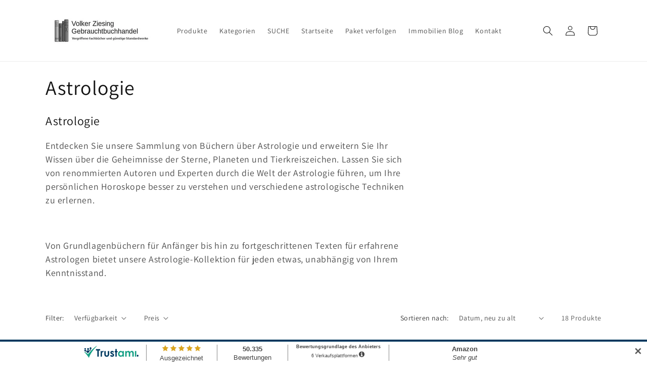

--- FILE ---
content_type: text/html; charset=utf-8
request_url: https://vzbuch.de/collections/astrologie
body_size: 73158
content:
<!-- crazy-load LOAD CONFIG -->



<!-- crazy-load BEGIN CAPTURE --><!-- crazy-load LOAD HTML -->
<!doctype html>
<html class="no-js" lang="de">
  <head>
<!-- crazy-load BEGIN HEAD TOP -->



<!-- preload_image_lcp -->
<style>

</style>
<style>

</style>

<script>
	var is_admin_interface=true;
	var template_name='collection';
	var canonical_url='https://vzbuch.de/collections/astrologie';
	var request_path='/collections/astrologie';
	var timerStart = Date.now();

	var __engine_loaded=[];
	var __engine_scriptspreloading=[];	
	var __engine_scriptsloading=[];
	var __engine_other=[];
	var __engine_asyncloading=[];
	var __engine_event=[];
	var __engine_objects_queue = [];
	var __engine_scripts_queue = [];
	var __exceptions = [];

	console.log('%c Speed Optimization by SpeedUP.GURU ', 'background: #bada55; color: #000000');
	console.log('build 1.00');

	var engine = {}; engine.settings = {
		'global': {
			'debug': true,
			'fend': {
				'files': true,
				'inline': true,
			},
			'fend_debug': {
				'files_queue': false,
				'inline_queue': false,
				'steps_loading': false,
				'files_loaded': false,
				'inline_loaded': false
			},
			'l': 'dnpidWNoLmRlZ3RndGNMQTNA'
		},
		'__opt1': {'p': 1000,'s': 2700,'o': 2200,'a': 7500},
		'__opt2': {'p': 100,'s': 300,'o': 150,'a': 7500}
	}

	engine.settings["global"]['time'] = 2025071116;

	__engine_objects_queue['loaded'] = ['loaded'];
	__engine_objects_queue['scriptspreloading'] = [];
	__engine_objects_queue['scriptsloading'] = ['recaptcha'];
	__engine_objects_queue['other'] = ['__fend_trekkie.integrations'];
	__engine_objects_queue['event'] = [
		'buyitnow',
		'video',
		'video-native'
	];

	__exceptions['js'] = [];
	__exceptions['js']['class'] = ['__init'];
	__exceptions['js']['data-src'] = ['option_selection'];
	__exceptions['js']['innerHTML'] = [
		'var Shopify = Shopify',
		'window.asyncLoad',
		'window.theme = window.theme',
		'window.productStrings',
		'window.ShopifyAnalytics = window.ShopifyAnalytics',
	];

	window.lazySizesConfig = {
		init: true,
		loadMode: 1,
		loadHidden: false,
		hFac: 0.5,
		expFactor: 2,
		ricTimeout: 150,
		lazyClass: 'lazyload',
		loadingClass: 'lazyloading',
		loadedClass: 'lazyloaded'
	};
</script>
<script>
/* loadjs */
loadjs=function(){var h=function(){},c={},u={},f={};function o(e,n){if(e){var r=f[e];if(u[e]=n,r)for(;r.length;)r[0](e,n),r.splice(0,1)}}function l(e,n){e.call&&(e={success:e}),n.length?(e.error||h)(n):(e.success||h)(e)}function d(r,t,s,i){var c,o,e=document,n=s.async,u=(s.numRetries||0)+1,f=s.before||h,l=r.replace(/[\?|#].*$/,""),a=r.replace(/^(css|img)!/,"");i=i||0,/(^css!|\.css$)/.test(l)?((o=e.createElement("link")).rel="stylesheet",o.href=a,(c="hideFocus"in o)&&o.relList&&(c=0,o.rel="preload",o.as="style")):/(^img!|\.(png|gif|jpg|svg|webp)$)/.test(l)?(o=e.createElement("img")).src=a:((o=e.createElement("script")).src=r,o.async=void 0===n||n),!(o.onload=o.onerror=o.onbeforeload=function(e){var n=e.type[0];if(c)try{o.sheet.cssText.length||(n="e")}catch(e){18!=e.code&&(n="e")}if("e"==n){if((i+=1)<u)return d(r,t,s,i)}else if("preload"==o.rel&&"style"==o.as)return o.rel="stylesheet";t(r,n,e.defaultPrevented)})!==f(r,o)&&e.head.appendChild(o)}function r(e,n,r){var t,s;if(n&&n.trim&&(t=n),s=(t?r:n)||{},t){if(t in c)throw"LoadJS";c[t]=!0}function i(n,r){!function(e,t,n){var r,s,i=(e=e.push?e:[e]).length,c=i,o=[];for(r=function(e,n,r){if("e"==n&&o.push(e),"b"==n){if(!r)return;o.push(e)}--i||t(o)},s=0;s<c;s++)d(e[s],r,n)}(e,function(e){l(s,e),n&&l({success:n,error:r},e),o(t,e)},s)}if(s.returnPromise)return new Promise(i);i()}return r.ready=function(e,n){return function(e,r){e=e.push?e:[e];var n,t,s,i=[],c=e.length,o=c;for(n=function(e,n){n.length&&i.push(e),--o||r(i)};c--;)t=e[c],(s=u[t])?n(t,s):(f[t]=f[t]||[]).push(n)}(e,function(e){l(n,e)}),r},r.done=function(e){o(e,[])},r.reset=function(){c={},u={},f={}},r.isDefined=function(e){return e in c},r}();loadJS=loadjs;

/* isMobile */
window.isMobile = function() {
    let check = false;
    (function(a){if(/(android|bb\d+|meego).+mobile|avantgo|bada\/|blackberry|blazer|compal|elaine|fennec|hiptop|iemobile|ip(hone|od)|iris|kindle|lge |maemo|midp|mmp|mobile.+firefox|netfront|opera m(ob|in)i|palm( os)?|phone|p(ixi|re)\/|plucker|pocket|psp|series(4|6)0|symbian|treo|up\.(browser|link)|vodafone|wap|windows ce|xda|xiino/i.test(a)||/1207|6310|6590|3gso|4thp|50[1-6]i|770s|802s|a wa|abac|ac(er|oo|s\-)|ai(ko|rn)|al(av|ca|co)|amoi|an(ex|ny|yw)|aptu|ar(ch|go)|as(te|us)|attw|au(di|\-m|r |s )|avan|be(ck|ll|nq)|bi(lb|rd)|bl(ac|az)|br(e|v)w|bumb|bw\-(n|u)|c55\/|capi|ccwa|cdm\-|cell|chtm|cldc|cmd\-|co(mp|nd)|craw|da(it|ll|ng)|dbte|dc\-s|devi|dica|dmob|do(c|p)o|ds(12|\-d)|el(49|ai)|em(l2|ul)|er(ic|k0)|esl8|ez([4-7]0|os|wa|ze)|fetc|fly(\-|_)|g1 u|g560|gene|gf\-5|g\-mo|go(\.w|od)|gr(ad|un)|haie|hcit|hd\-(m|p|t)|hei\-|hi(pt|ta)|hp( i|ip)|hs\-c|ht(c(\-| |_|a|g|p|s|t)|tp)|hu(aw|tc)|i\-(20|go|ma)|i230|iac( |\-|\/)|ibro|idea|ig01|ikom|im1k|inno|ipaq|iris|ja(t|v)a|jbro|jemu|jigs|kddi|keji|kgt( |\/)|klon|kpt |kwc\-|kyo(c|k)|le(no|xi)|lg( g|\/(k|l|u)|50|54|\-[a-w])|libw|lynx|m1\-w|m3ga|m50\/|ma(te|ui|xo)|mc(01|21|ca)|m\-cr|me(rc|ri)|mi(o8|oa|ts)|mmef|mo(01|02|bi|de|do|t(\-| |o|v)|zz)|mt(50|p1|v )|mwbp|mywa|n10[0-2]|n20[2-3]|n30(0|2)|n50(0|2|5)|n7(0(0|1)|10)|ne((c|m)\-|on|tf|wf|wg|wt)|nok(6|i)|nzph|o2im|op(ti|wv)|oran|owg1|p800|pan(a|d|t)|pdxg|pg(13|\-([1-8]|c))|phil|pire|pl(ay|uc)|pn\-2|po(ck|rt|se)|prox|psio|pt\-g|qa\-a|qc(07|12|21|32|60|\-[2-7]|i\-)|qtek|r380|r600|raks|rim9|ro(ve|zo)|s55\/|sa(ge|ma|mm|ms|ny|va)|sc(01|h\-|oo|p\-)|sdk\/|se(c(\-|0|1)|47|mc|nd|ri)|sgh\-|shar|sie(\-|m)|sk\-0|sl(45|id)|sm(al|ar|b3|it|t5)|so(ft|ny)|sp(01|h\-|v\-|v )|sy(01|mb)|t2(18|50)|t6(00|10|18)|ta(gt|lk)|tcl\-|tdg\-|tel(i|m)|tim\-|t\-mo|to(pl|sh)|ts(70|m\-|m3|m5)|tx\-9|up(\.b|g1|si)|utst|v400|v750|veri|vi(rg|te)|vk(40|5[0-3]|\-v)|vm40|voda|vulc|vx(52|53|60|61|70|80|81|83|85|98)|w3c(\-| )|webc|whit|wi(g |nc|nw)|wmlb|wonu|x700|yas\-|your|zeto|zte\-/i.test(a.substr(0,4))) check = true;})(navigator.userAgent||navigator.vendor||window.opera);
    return check;
};

/* lazyload */
!function(){function t(t,e){return e={exports:{}},t(e,e.exports),e.exports}var e=t(function(t){!function(e,i){var r=function(t,e){"use strict";if(e.getElementsByClassName){var i,r,a=e.documentElement,n=t.Date,s=t.HTMLPictureElement,o=t.addEventListener,l=t.setTimeout,c=t.requestAnimationFrame||l,u=t.requestIdleCallback,d=/^picture$/i,f=["load","error","lazyincluded","_lazyloaded"],g={},z=Array.prototype.forEach,y=function(t,e){return g[e]||(g[e]=new RegExp("(\\s|^)"+e+"(\\s|$)")),g[e].test(t.getAttribute("class")||"")&&g[e]},p=function(t,e){y(t,e)||t.setAttribute("class",(t.getAttribute("class")||"").trim()+" "+e)},v=function(t,e){var i;(i=y(t,e))&&t.setAttribute("class",(t.getAttribute("class")||"").replace(i," "))},m=function(t,e,i){var r=i?"addEventListener":"removeEventListener";i&&m(t,e),f.forEach(function(i){t[r](i,e)})},b=function(t,r,a,n,s){var o=e.createEvent("CustomEvent");return a||(a={}),a.instance=i,o.initCustomEvent(r,!n,!s,a),t.dispatchEvent(o),o},A=function(e,i){var a;!s&&(a=t.picturefill||r.pf)?a({reevaluate:!0,elements:[e]}):i&&i.src&&(e.src=i.src)},h=function(t,e){return(getComputedStyle(t,null)||{})[e]},C=function(t,e,i){for(i=i||t.offsetWidth;i<r.minSize&&e&&!t._lazysizesWidth;)i=e.offsetWidth,e=e.parentNode;return i},E=function(){var t,i,r=[],a=[],n=r,s=function(){var e=n;for(n=r.length?a:r,t=!0,i=!1;e.length;)e.shift()();t=!1},o=function(r,a){t&&!a?r.apply(this,arguments):(n.push(r),i||(i=!0,(e.hidden?l:c)(s)))};return o._lsFlush=s,o}(),w=function(t,e){return e?function(){E(t)}:function(){var e=this,i=arguments;E(function(){t.apply(e,i)})}},_=function(t){var e,i=0,a=r.throttleDelay,s=r.ricTimeout,o=function(){e=!1,i=n.now(),t()},c=u&&s>49?function(){u(o,{timeout:s}),s!==r.ricTimeout&&(s=r.ricTimeout)}:w(function(){l(o)},!0);return function(t){var r;(t=!0===t)&&(s=33),e||(e=!0,r=a-(n.now()-i),r<0&&(r=0),t||r<9?c():l(c,r))}},S=function(t){var e,i,r=function(){e=null,t()},a=function(){var t=n.now()-i;t<99?l(a,99-t):(u||r)(r)};return function(){i=n.now(),e||(e=l(a,99))}};!function(){var e,i={lazyClass:"lazyload",loadedClass:"lazyloaded",loadingClass:"lazyloading",preloadClass:"lazypreload",errorClass:"lazyerror",autosizesClass:"lazyautosizes",srcAttr:"data-src",srcsetAttr:"data-srcset",sizesAttr:"data-sizes",minSize:40,customMedia:{},init:!0,expFactor:1.5,hFac:.8,loadMode:2,loadHidden:!0,ricTimeout:0,throttleDelay:125};r=t.lazySizesConfig||t.lazysizesConfig||{};for(e in i)e in r||(r[e]=i[e]);t.lazySizesConfig=r,l(function(){r.init&&L()})}();var N=function(){var s,c,u,f,g,C,N,L,M,x,F,T,j,W,I=/^img$/i,O=/^iframe$/i,k="onscroll"in t&&!/glebot/.test(navigator.userAgent),B=0,R=0,$=-1,H=function(t){R--,t&&t.target&&m(t.target,H),(!t||R<0||!t.target)&&(R=0)},U=function(t,i){var r,n=t,s="hidden"==h(e.body,"visibility")||"hidden"!=h(t,"visibility");for(L-=i,F+=i,M-=i,x+=i;s&&(n=n.offsetParent)&&n!=e.body&&n!=a;)(s=(h(n,"opacity")||1)>0)&&"visible"!=h(n,"overflow")&&(r=n.getBoundingClientRect(),s=x>r.left&&M<r.right&&F>r.top-1&&L<r.bottom+1);return s},D=function(){var t,n,o,l,u,d,g,z,y,p=i.elements;if((f=r.loadMode)&&R<8&&(t=p.length)){n=0,$++,null==j&&("expand"in r||(r.expand=a.clientHeight>500&&a.clientWidth>500?500:370),T=r.expand,j=T*r.expFactor),B<j&&R<1&&$>2&&f>2&&!e.hidden?(B=j,$=0):B=f>1&&$>1&&R<6?T:0;for(;n<t;n++)if(p[n]&&!p[n]._lazyRace)if(k)if((z=p[n].getAttribute("data-expand"))&&(d=1*z)||(d=B),y!==d&&(C=innerWidth+d*W,N=innerHeight+d,g=-1*d,y=d),o=p[n].getBoundingClientRect(),(F=o.bottom)>=g&&(L=o.top)<=N&&(x=o.right)>=g*W&&(M=o.left)<=C&&(F||x||M||L)&&(r.loadHidden||"hidden"!=h(p[n],"visibility"))&&(c&&R<3&&!z&&(f<3||$<4)||U(p[n],d))){if(Y(p[n]),u=!0,R>9)break}else!u&&c&&!l&&R<4&&$<4&&f>2&&(s[0]||r.preloadAfterLoad)&&(s[0]||!z&&(F||x||M||L||"auto"!=p[n].getAttribute(r.sizesAttr)))&&(l=s[0]||p[n]);else Y(p[n]);l&&!u&&Y(l)}},q=_(D),X=function(t){p(t.target,r.loadedClass),v(t.target,r.loadingClass),m(t.target,Q),b(t.target,"lazyloaded")},J=w(X),Q=function(t){J({target:t.target})},V=function(t,e){try{t.contentWindow.location.replace(e)}catch(i){t.src=e}},G=function(t){var e,i=t.getAttribute(r.srcsetAttr);(e=r.customMedia[t.getAttribute("data-media")||t.getAttribute("media")])&&t.setAttribute("media",e),i&&t.setAttribute("srcset",i)},K=w(function(t,e,i,a,n){var s,o,c,f,g,y;(g=b(t,"lazybeforeunveil",e)).defaultPrevented||(a&&(i?p(t,r.autosizesClass):t.setAttribute("sizes",a)),o=t.getAttribute(r.srcsetAttr),s=t.getAttribute(r.srcAttr),n&&(c=t.parentNode,f=c&&d.test(c.nodeName||"")),y=e.firesLoad||"src"in t&&(o||s||f),g={target:t},y&&(m(t,H,!0),clearTimeout(u),u=l(H,2500),p(t,r.loadingClass),m(t,Q,!0)),f&&z.call(c.getElementsByTagName("source"),G),o?t.setAttribute("srcset",o):s&&!f&&(O.test(t.nodeName)?V(t,s):t.src=s),n&&(o||f)&&A(t,{src:s})),t._lazyRace&&delete t._lazyRace,v(t,r.lazyClass),E(function(){(!y||t.complete&&t.naturalWidth>1)&&(y?H(g):R--,X(g))},!0)}),Y=function(t){var e,i=I.test(t.nodeName),a=i&&(t.getAttribute(r.sizesAttr)||t.getAttribute("sizes")),n="auto"==a;(!n&&c||!i||!t.getAttribute("src")&&!t.srcset||t.complete||y(t,r.errorClass)||!y(t,r.lazyClass))&&(e=b(t,"lazyunveilread").detail,n&&P.updateElem(t,!0,t.offsetWidth),t._lazyRace=!0,R++,K(t,e,n,a,i))},Z=function(){if(!c){if(n.now()-g<999)return void l(Z,999);var t=S(function(){r.loadMode=3,q()});c=!0,r.loadMode=3,q(),o("scroll",function(){3==r.loadMode&&(r.loadMode=2),t()},!0)}};return{_:function(){g=n.now(),i.elements=e.getElementsByClassName(r.lazyClass),s=e.getElementsByClassName(r.lazyClass+" "+r.preloadClass),W=r.hFac,o("scroll",q,!0),o("resize",q,!0),t.MutationObserver?new MutationObserver(q).observe(a,{childList:!0,subtree:!0,attributes:!0}):(a.addEventListener("DOMNodeInserted",q,!0),a.addEventListener("DOMAttrModified",q,!0),setInterval(q,999)),o("hashchange",q,!0),["focus","mouseover","click","load","transitionend","animationend","webkitAnimationEnd"].forEach(function(t){e.addEventListener(t,q,!0)}),/d$|^c/.test(e.readyState)?Z():(o("load",Z),e.addEventListener("DOMContentLoaded",q),l(Z,2e4)),i.elements.length?(D(),E._lsFlush()):q()},checkElems:q,unveil:Y}}(),P=function(){var t,i=w(function(t,e,i,r){var a,n,s;if(t._lazysizesWidth=r,r+="px",t.setAttribute("sizes",r),d.test(e.nodeName||""))for(a=e.getElementsByTagName("source"),n=0,s=a.length;n<s;n++)a[n].setAttribute("sizes",r);i.detail.dataAttr||A(t,i.detail)}),a=function(t,e,r){var a,n=t.parentNode;n&&(r=C(t,n,r),a=b(t,"lazybeforesizes",{width:r,dataAttr:!!e}),a.defaultPrevented||(r=a.detail.width)&&r!==t._lazysizesWidth&&i(t,n,a,r))},n=function(){var e,i=t.length;if(i)for(e=0;e<i;e++)a(t[e])},s=S(n);return{_:function(){t=e.getElementsByClassName(r.autosizesClass),o("resize",s)},checkElems:s,updateElem:a}}(),L=function(){L.i||(L.i=!0,P._(),N._())};return i={cfg:r,autoSizer:P,loader:N,init:L,uP:A,aC:p,rC:v,hC:y,fire:b,gW:C,rAF:E}}}(e,e.document);e.lazySizes=r,"object"==typeof t&&t.exports&&(t.exports=r)}(window)}),i=(t(function(t){!function(i,r){var a=function(t){r(i.lazySizes,t),i.removeEventListener("lazyunveilread",a,!0)};r=r.bind(null,i,i.document),"object"==typeof t&&t.exports?r(e):i.lazySizes?a():i.addEventListener("lazyunveilread",a,!0)}(window,function(t,e,i,r){"use strict";function a(t){var e=getComputedStyle(t,null)||{},i=e.fontFamily||"",r=i.match(c)||"",a=r&&i.match(u)||"";return a&&(a=a[1]),{fit:r&&r[1]||"",position:g[a]||a||"center"}}function n(t,e){var r,a,n=i.cfg,s=t.cloneNode(!1),o=s.style,l=function(){var e=t.currentSrc||t.src;e&&a!==e&&(a=e,o.backgroundImage="url("+(f.test(e)?JSON.stringify(e):e)+")",r||(r=!0,i.rC(s,n.loadingClass),i.aC(s,n.loadedClass)))},c=function(){i.rAF(l)};t._lazysizesParentFit=e.fit,t.addEventListener("lazyloaded",c,!0),t.addEventListener("load",c,!0),s.addEventListener("load",function(){var t=s.currentSrc||s.src;t&&t!=d&&(s.src=d,s.srcset="")}),i.rAF(function(){var r=t,a=t.parentNode;"PICTURE"==a.nodeName.toUpperCase()&&(r=a,a=a.parentNode),i.rC(s,n.loadedClass),i.rC(s,n.lazyClass),i.aC(s,n.loadingClass),i.aC(s,n.objectFitClass||"lazysizes-display-clone"),s.getAttribute(n.srcsetAttr)&&s.setAttribute(n.srcsetAttr,""),s.getAttribute(n.srcAttr)&&s.setAttribute(n.srcAttr,""),s.src=d,s.srcset="",o.backgroundRepeat="no-repeat",o.backgroundPosition=e.position,o.backgroundSize=e.fit,r.style.display="none",t.setAttribute("data-parent-fit",e.fit),t.setAttribute("data-parent-container","prev"),a.insertBefore(s,r),t._lazysizesParentFit&&delete t._lazysizesParentFit,t.complete&&l()})}var s=e.createElement("a").style,o="objectFit"in s,l=o&&"objectPosition"in s,c=/object-fit["']*\s*:\s*["']*(contain|cover)/,u=/object-position["']*\s*:\s*["']*(.+?)(?=($|,|'|"|;))/,d="[data-uri]",f=/\(|\)|'/,g={center:"center","50% 50%":"center"};if(!o||!l){var z=function(t){if(t.detail.instance==i){var e=t.target,r=a(e);!r.fit||o&&"center"==r.position||n(e,r)}};t.addEventListener("lazyunveilread",z,!0),r&&r.detail&&z(r)}})}),t(function(t){!function(i,r){var a=function(){r(i.lazySizes),i.removeEventListener("lazyunveilread",a,!0)};r=r.bind(null,i,i.document),"object"==typeof t&&t.exports?r(e):i.lazySizes?a():i.addEventListener("lazyunveilread",a,!0)}(window,function(t,e,i){"use strict";if(t.addEventListener){var r=/\s+(\d+)(w|h)\s+(\d+)(w|h)/,a=/parent-fit["']*\s*:\s*["']*(contain|cover|width)/,n=/parent-container["']*\s*:\s*["']*(.+?)(?=(\s|$|,|'|"|;))/,s=/^picture$/i,o=function(t){return getComputedStyle(t,null)||{}},l={getParent:function(e,i){var r=e,a=e.parentNode;return i&&"prev"!=i||!a||!s.test(a.nodeName||"")||(a=a.parentNode),"self"!=i&&(r="prev"==i?e.previousElementSibling:i&&(a.closest||t.jQuery)?(a.closest?a.closest(i):jQuery(a).closest(i)[0])||a:a),r},getFit:function(t){var e,i,r=o(t),s=r.content||r.fontFamily,c={fit:t._lazysizesParentFit||t.getAttribute("data-parent-fit")};return!c.fit&&s&&(e=s.match(a))&&(c.fit=e[1]),c.fit?(i=t._lazysizesParentContainer||t.getAttribute("data-parent-container"),!i&&s&&(e=s.match(n))&&(i=e[1]),c.parent=l.getParent(t,i)):c.fit=r.objectFit,c},getImageRatio:function(e){var i,a,n,o,l,c=e.parentNode,u=c&&s.test(c.nodeName||"")?c.querySelectorAll("source, img"):[e];for(i=0;i<u.length;i++)if(e=u[i],a=e.getAttribute(lazySizesConfig.srcsetAttr)||e.getAttribute("srcset")||e.getAttribute("data-pfsrcset")||e.getAttribute("data-risrcset")||"",n=e._lsMedia||e.getAttribute("media"),n=lazySizesConfig.customMedia[e.getAttribute("data-media")||n]||n,a&&(!n||(t.matchMedia&&matchMedia(n)||{}).matches)){o=parseFloat(e.getAttribute("data-aspectratio")),!o&&(l=a.match(r))&&(o="w"==l[2]?l[1]/l[3]:l[3]/l[1]);break}return o},calculateSize:function(t,e){var i,r,a,n,s=this.getFit(t),o=s.fit,l=s.parent;return"width"==o||("contain"==o||"cover"==o)&&(a=this.getImageRatio(t))?(l?e=l.clientWidth:l=t,n=e,"width"==o?n=e:(r=l.clientHeight)>40&&(i=e/r)&&("cover"==o&&i<a||"contain"==o&&i>a)&&(n=e*(a/i)),n):e}};i.parentFit=l,e.addEventListener("lazybeforesizes",function(t){if(!t.defaultPrevented&&t.detail.instance==i){var e=t.target;t.detail.width=l.calculateSize(e,t.detail.width)}})}})}),t(function(t){!function(i,r){var a=function(){r(i.lazySizes),i.removeEventListener("lazyunveilread",a,!0)};r=r.bind(null,i,i.document),"object"==typeof t&&t.exports?r(e):i.lazySizes?a():i.addEventListener("lazyunveilread",a,!0)}(window,function(t,e,i){"use strict";function r(e,i){var r,a,n,s,o=t.getComputedStyle(e);a=e.parentNode,s={isPicture:!(!a||!f.test(a.nodeName||""))},n=function(t,i){var r=e.getAttribute("data-"+t);if(!r){var a=o.getPropertyValue("--ls-"+t);a&&(r=a.trim())}if(r){if("true"==r)r=!0;else if("false"==r)r=!1;else if(d.test(r))r=parseFloat(r);else if("function"==typeof c[t])r=c[t](e,r);else if(p.test(r))try{r=JSON.parse(r)}catch(t){}s[t]=r}else t in c&&"function"!=typeof c[t]?s[t]=c[t]:i&&"function"==typeof c[t]&&(s[t]=c[t](e,r))};for(r in c)n(r);return i.replace(y,function(t,e){e in s||n(e,!0)}),s}function a(t,e){var i=[],r=function(t,i){return u[typeof e[i]]?e[i]:t};return i.srcset=[],e.absUrl&&(m.setAttribute("href",t),t=m.href),t=((e.prefix||"")+t+(e.postfix||"")).replace(y,r),e.widths.forEach(function(r){var a=e.widthmap[r]||r,n={u:t.replace(g,a).replace(z,e.ratio?Math.round(r*e.ratio):""),w:r};i.push(n),i.srcset.push(n.c=n.u+" "+r+"w")}),i}function n(t,i,r){var n=0,s=0,o=r;if(t){if("container"===i.ratio){for(n=o.scrollWidth,s=o.scrollHeight;!(n&&s||o===e);)o=o.parentNode,n=o.scrollWidth,s=o.scrollHeight;n&&s&&(i.ratio=s/n)}t=a(t,i),t.isPicture=i.isPicture,A&&"IMG"==r.nodeName.toUpperCase()?r.removeAttribute(l.srcsetAttr):r.setAttribute(l.srcsetAttr,t.srcset.join(", ")),Object.defineProperty(r,"_lazyrias",{value:t,writable:!0})}}function s(t,e){var a=r(t,e);return c.modifyOptions.call(t,{target:t,details:a,detail:a}),i.fire(t,"lazyriasmodifyoptions",a),a}function o(t){return t.getAttribute(t.getAttribute("data-srcattr")||c.srcAttr)||t.getAttribute(l.srcsetAttr)||t.getAttribute(l.srcAttr)||t.getAttribute("data-pfsrcset")||""}var l,c,u={string:1,number:1},d=/^\-*\+*\d+\.*\d*$/,f=/^picture$/i,g=/\s*\{\s*width\s*\}\s*/i,z=/\s*\{\s*height\s*\}\s*/i,y=/\s*\{\s*([a-z0-9]+)\s*\}\s*/gi,p=/^\[.*\]|\{.*\}$/,v=/^(?:auto|\d+(px)?)$/,m=e.createElement("a"),b=e.createElement("img"),A="srcset"in b&&!("sizes"in b),h=!!t.HTMLPictureElement&&!A;!function(){var e,r=function(){},a={prefix:"",postfix:"",srcAttr:"data-src",absUrl:!1,modifyOptions:r,widthmap:{},ratio:!1};l=i&&i.cfg||t.lazySizesConfig,l||(l={},t.lazySizesConfig=l),l.supportsType||(l.supportsType=function(t){return!t}),l.rias||(l.rias={}),"widths"in(c=l.rias)||(c.widths=[],function(t){for(var e,i=0;!e||e<3e3;)i+=5,i>30&&(i+=1),e=36*i,t.push(e)}(c.widths));for(e in a)e in c||(c[e]=a[e])}(),addEventListener("lazybeforesizes",function(t){if(t.detail.instance==i){var e,r,a,u,d,f,z,y,p,m,b,A,E;if(e=t.target,t.detail.dataAttr&&!t.defaultPrevented&&!c.disabled&&(p=e.getAttribute(l.sizesAttr)||e.getAttribute("sizes"))&&v.test(p)){if(r=o(e),a=s(e,r),b=g.test(a.prefix)||g.test(a.postfix),a.isPicture&&(u=e.parentNode))for(d=u.getElementsByTagName("source"),f=0,z=d.length;f<z;f++)(b||g.test(y=o(d[f])))&&(n(y,a,d[f]),A=!0);b||g.test(r)?(n(r,a,e),A=!0):A&&(E=[],E.srcset=[],E.isPicture=!0,Object.defineProperty(e,"_lazyrias",{value:E,writable:!0})),A&&(h?e.removeAttribute(l.srcAttr):"auto"!=p&&(m={width:parseInt(p,10)},C({target:e,detail:m})))}}},!0);var C=function(){var r=function(t,e){return t.w-e.w},a=function(t){var e,i,r=t.length,a=t[r-1],n=0;for(n;n<r;n++)if(a=t[n],a.d=a.w/t.w,a.d>=t.d){!a.cached&&(e=t[n-1])&&e.d>t.d-.13*Math.pow(t.d,2.2)&&(i=Math.pow(e.d-.6,1.6),e.cached&&(e.d+=.15*i),e.d+(a.d-t.d)*i>t.d&&(a=e));break}return a},n=function(t,e){var r;return!t._lazyrias&&i.pWS&&(r=i.pWS(t.getAttribute(l.srcsetAttr||""))).length&&(Object.defineProperty(t,"_lazyrias",{value:r,writable:!0}),e&&t.parentNode&&(r.isPicture="PICTURE"==t.parentNode.nodeName.toUpperCase())),t._lazyrias},s=function(e){var r=t.devicePixelRatio||1,a=i.getX&&i.getX(e);return Math.min(a||r,2.4,r)},o=function(e,i){var o,l,c,u,d,f;if(d=e._lazyrias,d.isPicture&&t.matchMedia)for(l=0,o=e.parentNode.getElementsByTagName("source"),c=o.length;l<c;l++)if(n(o[l])&&!o[l].getAttribute("type")&&(!(u=o[l].getAttribute("media"))||(matchMedia(u)||{}).matches)){d=o[l]._lazyrias;break}return(!d.w||d.w<i)&&(d.w=i,d.d=s(e),f=a(d.sort(r))),f},c=function(r){if(r.detail.instance==i){var a,s=r.target;if(!A&&(t.respimage||t.picturefill||lazySizesConfig.pf))return void e.removeEventListener("lazybeforesizes",c);("_lazyrias"in s||r.detail.dataAttr&&n(s,!0))&&(a=o(s,r.detail.width))&&a.u&&s._lazyrias.cur!=a.u&&(s._lazyrias.cur=a.u,a.cached=!0,i.rAF(function(){s.setAttribute(l.srcAttr,a.u),s.setAttribute("src",a.u)}))}};return h?c=function(){}:addEventListener("lazybeforesizes",c),c}()})}),t(function(t){!function(i,r){var a=function(){r(i.lazySizes),i.removeEventListener("lazyunveilread",a,!0)};r=r.bind(null,i,i.document),"object"==typeof t&&t.exports?r(e):i.lazySizes?a():i.addEventListener("lazyunveilread",a,!0)}(window,function(t,e,i){"use strict";if(t.addEventListener){var r=/\s+/g,a=/\s*\|\s+|\s+\|\s*/g,n=/^(.+?)(?:\s+\[\s*(.+?)\s*\])?$/,s=/\(|\)|'/,o={contain:1,cover:1},l=function(t){var e=i.gW(t,t.parentNode);return(!t._lazysizesWidth||e>t._lazysizesWidth)&&(t._lazysizesWidth=e),t._lazysizesWidth},c=function(t){var e;return e=(getComputedStyle(t)||{getPropertyValue:function(){}}).getPropertyValue("background-size"),!o[e]&&o[t.style.backgroundSize]&&(e=t.style.backgroundSize),e},u=function(t,i,s){var o=e.createElement("picture"),l=i.getAttribute(lazySizesConfig.sizesAttr),c=i.getAttribute("data-ratio"),u=i.getAttribute("data-optimumx");i._lazybgset&&i._lazybgset.parentNode==i&&i.removeChild(i._lazybgset),Object.defineProperty(s,"_lazybgset",{value:i,writable:!0}),Object.defineProperty(i,"_lazybgset",{value:o,writable:!0}),t=t.replace(r," ").split(a),o.style.display="none",s.className=lazySizesConfig.lazyClass,1!=t.length||l||(l="auto"),t.forEach(function(t){var i,r=e.createElement("source");l&&"auto"!=l&&r.setAttribute("sizes",l),(i=t.match(n))&&(r.setAttribute(lazySizesConfig.srcsetAttr,i[1]),i[2]&&r.setAttribute("media",lazySizesConfig.customMedia[i[2]]||i[2])),o.appendChild(r)}),l&&(s.setAttribute(lazySizesConfig.sizesAttr,l),i.removeAttribute(lazySizesConfig.sizesAttr),i.removeAttribute("sizes")),u&&s.setAttribute("data-optimumx",u),c&&s.setAttribute("data-ratio",c),o.appendChild(s),i.appendChild(o)},d=function(t){if(t.target._lazybgset){var e=t.target,r=e._lazybgset,a=e.currentSrc||e.src;a&&(r.style.backgroundImage="url("+(s.test(a)?JSON.stringify(a):a)+")"),e._lazybgsetLoading&&(i.fire(r,"_lazyloaded",{},!1,!0),delete e._lazybgsetLoading)}};addEventListener("lazybeforeunveil",function(t){var r,a,n;!t.defaultPrevented&&(r=t.target.getAttribute("data-bgset"))&&(n=t.target,a=e.createElement("img"),a.alt="",a._lazybgsetLoading=!0,t.detail.firesLoad=!0,u(r,n,a),setTimeout(function(){i.loader.unveil(a),i.rAF(function(){i.fire(a,"_lazyloaded",{},!0,!0),a.complete&&d({target:a})})}))}),e.addEventListener("load",d,!0),t.addEventListener("lazybeforesizes",function(t){if(t.detail.instance==i&&t.target._lazybgset&&t.detail.dataAttr){var e=t.target._lazybgset,r=c(e);o[r]&&(t.target._lazysizesParentFit=r,i.rAF(function(){t.target.setAttribute("data-parent-fit",r),t.target._lazysizesParentFit&&delete t.target._lazysizesParentFit}))}},!0),e.documentElement.addEventListener("lazybeforesizes",function(t){!t.defaultPrevented&&t.target._lazybgset&&t.detail.instance==i&&(t.detail.width=l(t.target._lazybgset))})}})}),t(function(t){!function(i,r){var a=function(){r(i.lazySizes),i.removeEventListener("lazyunveilread",a,!0)};r=r.bind(null,i,i.document),"object"==typeof t&&t.exports?r(e):i.lazySizes?a():i.addEventListener("lazyunveilread",a,!0)}(window,function(t,e,i){"use strict";var r,a=e.createElement("img");!("srcset"in a)||"sizes"in a||t.HTMLPictureElement||(r=/^picture$/i,e.addEventListener("lazybeforeunveil",function(t){if(t.detail.instance==i){var a,n,s,o,l,c,u;!t.defaultPrevented&&!lazySizesConfig.noIOSFix&&(a=t.target)&&(s=a.getAttribute(lazySizesConfig.srcsetAttr))&&(n=a.parentNode)&&((l=r.test(n.nodeName||""))||(o=a.getAttribute("sizes")||a.getAttribute(lazySizesConfig.sizesAttr)))&&(c=l?n:e.createElement("picture"),a._lazyImgSrc||Object.defineProperty(a,"_lazyImgSrc",{value:e.createElement("source"),writable:!0}),u=a._lazyImgSrc,o&&u.setAttribute("sizes",o),u.setAttribute(lazySizesConfig.srcsetAttr,s),a.setAttribute("data-pfsrcset",s),a.removeAttribute(lazySizesConfig.srcsetAttr),l||(n.insertBefore(c,a),c.appendChild(a)),c.insertBefore(u,a))}}))})}));t(function(t){!function(r,a){var n=function(){a(r.lazySizes),r.removeEventListener("lazyunveilread",n,!0)};a=a.bind(null,r,r.document),"object"==typeof t&&t.exports?a(e,i):r.lazySizes?n():r.addEventListener("lazyunveilread",n,!0)}(window,function(t,e,i){"use strict";var r,a=i&&i.cfg||t.lazySizesConfig,n=e.createElement("img"),s="sizes"in n&&"srcset"in n,o=/\s+\d+h/g,l=function(){var t=/\s+(\d+)(w|h)\s+(\d+)(w|h)/,i=Array.prototype.forEach;return function(r){var a=e.createElement("img"),n=function(e){var i,r,a=e.getAttribute(lazySizesConfig.srcsetAttr);a&&((r=a.match(t))&&(i="w"==r[2]?r[1]/r[3]:r[3]/r[1])&&e.setAttribute("data-aspectratio",i),e.setAttribute(lazySizesConfig.srcsetAttr,a.replace(o,"")))},s=function(t){var e=t.target.parentNode;e&&"PICTURE"==e.nodeName&&i.call(e.getElementsByTagName("source"),n),n(t.target)},l=function(){a.currentSrc&&e.removeEventListener("lazybeforeunveil",s)};r[1]&&(e.addEventListener("lazybeforeunveil",s),a.onload=l,a.onerror=l,a.srcset="data:,a 1w 1h",a.complete&&l())}}();if(a||(a={},t.lazySizesConfig=a),a.supportsType||(a.supportsType=function(t){return!t}),!t.picturefill&&!a.pf){if(t.HTMLPictureElement&&s)return e.msElementsFromPoint&&l(navigator.userAgent.match(/Edge\/(\d+)/)),void(a.pf=function(){});a.pf=function(e){var i,a;if(!t.picturefill)for(i=0,a=e.elements.length;i<a;i++)r(e.elements[i])},r=function(){var n=function(t,e){return t.w-e.w},l=/^\s*\d+\.*\d*px\s*$/,c=function(t){var e,i,r=t.length,a=t[r-1],n=0;for(n;n<r;n++)if(a=t[n],a.d=a.w/t.w,a.d>=t.d){!a.cached&&(e=t[n-1])&&e.d>t.d-.13*Math.pow(t.d,2.2)&&(i=Math.pow(e.d-.6,1.6),e.cached&&(e.d+=.15*i),e.d+(a.d-t.d)*i>t.d&&(a=e));break}return a},u=function(){var t,e=/(([^,\s].[^\s]+)\s+(\d+)w)/g,i=/\s/,r=function(e,i,r,a){t.push({c:i,u:r,w:1*a})};return function(a){return t=[],a=a.trim(),a.replace(o,"").replace(e,r),t.length||!a||i.test(a)||t.push({c:a,u:a,w:99}),t}}(),d=function(){d.init||(d.init=!0,addEventListener("resize",function(){var t,i=e.getElementsByClassName("lazymatchmedia"),a=function(){var t,e;for(t=0,e=i.length;t<e;t++)r(i[t])};return function(){clearTimeout(t),t=setTimeout(a,66)}}()))},f=function(e,r){var n,s=e.getAttribute("srcset")||e.getAttribute(a.srcsetAttr);!s&&r&&(s=e._lazypolyfill?e._lazypolyfill._set:e.getAttribute(a.srcAttr)||e.getAttribute("src")),e._lazypolyfill&&e._lazypolyfill._set==s||(n=u(s||""),r&&e.parentNode&&(n.isPicture="PICTURE"==e.parentNode.nodeName.toUpperCase(),n.isPicture&&t.matchMedia&&(i.aC(e,"lazymatchmedia"),d())),n._set=s,Object.defineProperty(e,"_lazypolyfill",{value:n,writable:!0}))},g=function(e){var r=t.devicePixelRatio||1,a=i.getX&&i.getX(e);return Math.min(a||r,2.5,r)},z=function(e){return t.matchMedia?(z=function(t){return!t||(matchMedia(t)||{}).matches})(e):!e},y=function(t){var e,r,s,o,u,d,y;if(o=t,f(o,!0),u=o._lazypolyfill,u.isPicture)for(r=0,e=t.parentNode.getElementsByTagName("source"),s=e.length;r<s;r++)if(a.supportsType(e[r].getAttribute("type"),t)&&z(e[r].getAttribute("media"))){o=e[r],f(o),u=o._lazypolyfill;break}return u.length>1?(y=o.getAttribute("sizes")||"",y=l.test(y)&&parseInt(y,10)||i.gW(t,t.parentNode),u.d=g(t),!u.src||!u.w||u.w<y?(u.w=y,d=c(u.sort(n)),u.src=d):d=u.src):d=u[0],d},p=function(t){if(!s||!t.parentNode||"PICTURE"==t.parentNode.nodeName.toUpperCase()){var e=y(t);e&&e.u&&t._lazypolyfill.cur!=e.u&&(t._lazypolyfill.cur=e.u,e.cached=!0,t.setAttribute(a.srcAttr,e.u),t.setAttribute("src",e.u))}};return p.parse=u,p}(),a.loadedClass&&a.loadingClass&&function(){var t=[];['img[sizes$="px"][srcset].',"picture > img:not([srcset])."].forEach(function(e){t.push(e+a.loadedClass),t.push(e+a.loadingClass)}),a.pf({elements:e.querySelectorAll(t.join(", "))})}()}})})}();
!function(e,t){var a=function(){t(e.lazySizes),e.removeEventListener("lazyunveilread",a,!0)};t=t.bind(null,e,e.document),"object"==typeof module&&module.exports?t(require("lazysizes")):"function"==typeof define&&define.amd?define(["lazysizes"],t):e.lazySizes?a():e.addEventListener("lazyunveilread",a,!0)}(window,function(e,i,o){"use strict";var l,d,u={};function s(e,t,a){var n,r;u[e]||(n=i.createElement(t?"link":"script"),r=i.getElementsByTagName("script")[0],t?(n.rel="stylesheet",n.href=e):(n.onload=function(){n.onerror=null,n.onload=null,a()},n.onerror=n.onload,n.src=e),u[e]=!0,u[n.src||n.href]=!0,r.parentNode.insertBefore(n,r))}i.addEventListener&&(l=function(e,t){var a=i.createElement("img");a.onload=function(){a.onload=null,a.onerror=null,a=null,t()},a.onerror=a.onload,a.src=e,a&&a.complete&&a.onload&&a.onload()},addEventListener("lazybeforeunveil",function(e){var t,a,n;if(e.detail.instance==o&&!e.defaultPrevented){var r=e.target;if("none"==r.preload&&(r.preload=r.getAttribute("data-preload")||"auto"),null!=r.getAttribute("data-autoplay"))if(r.getAttribute("data-expand")&&!r.autoplay)try{r.play()}catch(e){}else requestAnimationFrame(function(){r.setAttribute("data-expand","-10"),o.aC(r,o.cfg.lazyClass)});(t=r.getAttribute("data-link"))&&s(t,!0),(t=r.getAttribute("data-script"))&&(e.detail.firesLoad=!0,s(t,null,function(){e.detail.firesLoad=!1,o.fire(r,"_lazyloaded",{},!0,!0)})),(t=r.getAttribute("data-require"))&&(o.cfg.requireJs?o.cfg.requireJs([t]):s(t)),(a=r.getAttribute("data-bg"))&&(e.detail.firesLoad=!0,l(a,function(){r.style.backgroundImage="url("+(d.test(a)?JSON.stringify(a):a)+")",e.detail.firesLoad=!1,o.fire(r,"_lazyloaded",{},!0,!0)})),(n=r.getAttribute("data-poster"))&&(e.detail.firesLoad=!0,l(n,function(){r.poster=n,e.detail.firesLoad=!1,o.fire(r,"_lazyloaded",{},!0,!0)}))}},!(d=/\(|\)|\s|'/)))});

/* queue */
const __opt_now=()=>+new Date,supportsRequestIdleCallback_="function"==typeof requestIdleCallback;class IdleDeadline{constructor(e){this.initTime_=e}get didTimeout(){return!1}timeRemaining(){return Math.max(0,50-(__opt_now()-this.initTime_))}}const requestIdleCallbackShim=e=>{const s=new IdleDeadline(__opt_now());return setTimeout(()=>e(s),0)},cancelIdleCallbackShim=e=>{clearTimeout(e)},rIC=supportsRequestIdleCallback_?requestIdleCallback:requestIdleCallbackShim,cIC=supportsRequestIdleCallback_?cancelIdleCallback:cancelIdleCallbackShim,createQueueMicrotaskViaPromises=()=>e=>{Promise.resolve().then(e)},createQueueMicrotaskViaMutationObserver=()=>{let e=0,s=[];const i=new MutationObserver(()=>{s.forEach(e=>e()),s=[]}),t=document.createTextNode("");return i.observe(t,{characterData:!0}),i=>{s.push(i),t.data=String(++e%2)}},queueMicrotask="function"==typeof Promise&&Promise.toString().indexOf("[native code]")>-1?createQueueMicrotaskViaPromises():createQueueMicrotaskViaMutationObserver();class IdleValue{constructor(e){this.init_=e,this.value_,this.idleHandle_=rIC(()=>{this.value_=this.init_()})}getValue(){return void 0===this.value_&&(this.cancleIdleInit_(),this.value_=this.init_()),this.value_}setValue(e){this.cancleIdleInit_(),this.value_=e}cancleIdleInit_(){this.idleHandle_&&(cIC(this.idleHandle_),this.idleHandle_=null)}}const defineIdleProperty=(e,s,i)=>{const t=new IdleValue(i);Object.defineProperty(e,s,{configurable:!0,get:t.getValue.bind(t),set:t.setValue.bind(t)})},defineIdleProperties=(e,s)=>{Object.keys(s).forEach(i=>{defineIdleProperty(e,i,s[i])})},DEFAULT_MIN_TASK_TIME=0,isSafari_=!("object"!=typeof safari||!safari.pushNotification);class IdleQueue{constructor({ensureTasksRun:e=!1,defaultMinTaskTime:s=DEFAULT_MIN_TASK_TIME}={}){this.idleCallbackHandle_=null,this.taskQueue_=[],this.isProcessing_=!1,this.state_=null,this.defaultMinTaskTime_=s,this.ensureTasksRun_=e,this.runTasksImmediately=this.runTasksImmediately.bind(this),this.runTasks_=this.runTasks_.bind(this),this.onVisibilityChange_=this.onVisibilityChange_.bind(this),this.ensureTasksRun_&&(addEventListener("visibilitychange",this.onVisibilityChange_,!0),isSafari_&&addEventListener("beforeunload",this.runTasksImmediately,!0))}pushTask(...e){this.addTask_(Array.prototype.push,...e)}unshiftTask(...e){this.addTask_(Array.prototype.unshift,...e)}runTasksImmediately(){this.runTasks_()}hasPendingTasks(){return this.taskQueue_.length>0}clearPendingTasks(){this.taskQueue_=[],this.cancelScheduledRun_()}getState(){return this.state_}destroy(){this.taskQueue_=[],this.cancelScheduledRun_(),this.ensureTasksRun_&&(removeEventListener("visibilitychange",this.onVisibilityChange_,!0),isSafari_&&removeEventListener("beforeunload",this.runTasksImmediately,!0))}addTask_(e,s,{minTaskTime:i=this.defaultMinTaskTime_}={}){const t={time:__opt_now(),visibilityState:document.visibilityState};e.call(this.taskQueue_,{state:t,task:s,minTaskTime:i}),this.scheduleTasksToRun_()}scheduleTasksToRun_(){this.ensureTasksRun_&&"hidden"===document.visibilityState?queueMicrotask(this.runTasks_):this.idleCallbackHandle_||(this.idleCallbackHandle_=rIC(this.runTasks_))}runTasks_(e){if(this.cancelScheduledRun_(),!this.isProcessing_){for(this.isProcessing_=!0;this.hasPendingTasks()&&!shouldYield(e,this.taskQueue_[0].minTaskTime);){const{task:e,state:s}=this.taskQueue_.shift();this.state_=s,e(s),this.state_=null}this.isProcessing_=!1,this.hasPendingTasks()&&this.scheduleTasksToRun_()}}cancelScheduledRun_(){cIC(this.idleCallbackHandle_),this.idleCallbackHandle_=null}onVisibilityChange_(){"hidden"===document.visibilityState&&this.runTasksImmediately()}}const shouldYield=(e,s)=>!!(e&&e.timeRemaining()<=s);

function var_dump(n){var o="";for(var r in n)o+=r+": "+n[r]+"\n";console.log('vardump > ' + o)}

function arraySearch(r,n){for(var e=0;e<r.length;e++)if(r[e]&&r[e].includes(n))return e;return!1}
function __opt_async_clear(a){a&&asyncLoadArr[arraySearch(asyncLoadArr,a)]&&asyncLoadArr.splice(arraySearch(asyncLoadArr,a),1)}

/* app functions */
var getLocation=function(e){var t=document.createElement("a");return t.href=e,t};function is_exception(e){if(__exceptions.js){var t=__exceptions.js;for(var r in t)for(var n in t[r]){switch(r){case"id":var a=e.getAttribute("id")||"";break;case"class":var a=e.getAttribute("class")||"";break;case"innerHTML":var a=e.innerHTML||"";break;case"type":var a=e.getAttribute("type")||"";break;case"preloading":case"app-preloading":case"data-src":var a=e.dataset.src||"";break;case"src":var a=e.src||"";break;default:var a=!1}if(!1!=a&&"function"==typeof t[r][n]&&(a=!1),!1!=a){if("preloading"==r||"app-preloading"==r||"src"==r||"data-src"==r){if(a.includes(t[r][n].replace("__skip_","")))return __opt_fend_debug.exceptions&&console.log("["+a+"], exception ["+t[r][n]+"/"+r+"]"),t[r][n].includes("__skip_")||("data-src"==r&&(e.src=a),"preloading"==r&&__preloading.push(a),"app-preloading"==r&&__app_preloading.push(a)),e.dataset.src="",!0}else if("innerHTML"==r){if(a.includes(t[r][n]))return __opt_fend_debug.exceptions&&console.log("["+a+"], exception ["+t[r][n]+"/"+r+"]"),!0}else if(a==t[r][n])return __opt_fend_debug.exceptions&&(console.log("exeception ["+t[r][n]+"/"+r+"] rule"),e.innerHTML&&console.log(e.innerHTML)),"id"==r&&delete t[r][n],!0}}}return!1}function getfilename(e){return e.split("\\").pop().split("/").pop().split("?").shift()}!function(){if("function"==typeof window.CustomEvent)return!1;function e(e,t){t=t||{bubbles:!1,cancelable:!1,detail:void 0};var r=document.createEvent("CustomEvent");return r.initCustomEvent(e,t.bubbles,t.cancelable,t.detail),r}e.prototype=window.Event.prototype,window.CustomEvent=e}();
</script>


	<script src="//vzbuch.de/cdn/shop/t/5/assets/__clspeedapp-jquery.js?v=63999082311530364341752249820"></script>

<!-- crazy-load END HEAD TOP -->

    <meta charset="utf-8">
    <meta http-equiv="X-UA-Compatible" content="IE=edge">
    <meta name="viewport" content="width=device-width,initial-scale=1">
    <meta name="theme-color" content="">
    <link rel="canonical" href="https://vzbuch.de/collections/astrologie"><link rel="icon" type="image/png" href="//vzbuch.de/cdn/shop/files/favicon-32x32_7e73e964-d967-462c-bee1-6ae8bf6e1e24.png?crop=center&height=32&v=1685161743&width=32"><link rel="preconnect" href="https://fonts.shopifycdn.com" crossorigin><title>
      Astrologie
 &ndash; VZBuch.DE | Volker Ziesing </title>
<script src="https://cdncozyantitheft.addons.business/js/script_tags/volker-ziesing/OPxe7JJALXPh6nLwBb8cbOeWxPQuBow8.js?shop=volker-ziesing.myshopify.com" type="text/javascript"></script>
    
      <meta name="description" content="Astrologie Entdecken Sie unsere Sammlung von Büchern über Astrologie und erweitern Sie Ihr Wissen über die Geheimnisse der Sterne, Planeten und Tierkreiszeichen. Lassen Sie sich von renommierten Autoren und Experten durch die Welt der Astrologie führen, um Ihre persönlichen Horoskope besser zu verstehen und verschieden">
    

    

<meta property="og:site_name" content="VZBuch.DE | Volker Ziesing ">
<meta property="og:url" content="https://vzbuch.de/collections/astrologie">
<meta property="og:title" content="Astrologie">
<meta property="og:type" content="website">
<meta property="og:description" content="Astrologie Entdecken Sie unsere Sammlung von Büchern über Astrologie und erweitern Sie Ihr Wissen über die Geheimnisse der Sterne, Planeten und Tierkreiszeichen. Lassen Sie sich von renommierten Autoren und Experten durch die Welt der Astrologie führen, um Ihre persönlichen Horoskope besser zu verstehen und verschieden"><meta property="og:image" content="http://vzbuch.de/cdn/shop/files/logo_shop_ab2e2b8e-4e78-449e-9ba7-b6304e503320.jpg?height=628&pad_color=ffffff&v=1684611541&width=1200">
  <meta property="og:image:secure_url" content="https://vzbuch.de/cdn/shop/files/logo_shop_ab2e2b8e-4e78-449e-9ba7-b6304e503320.jpg?height=628&pad_color=ffffff&v=1684611541&width=1200">
  <meta property="og:image:width" content="1200">
  <meta property="og:image:height" content="628"><meta name="twitter:site" content="@volkerz_buch"><meta name="twitter:card" content="summary_large_image">
<meta name="twitter:title" content="Astrologie">
<meta name="twitter:description" content="Astrologie Entdecken Sie unsere Sammlung von Büchern über Astrologie und erweitern Sie Ihr Wissen über die Geheimnisse der Sterne, Planeten und Tierkreiszeichen. Lassen Sie sich von renommierten Autoren und Experten durch die Welt der Astrologie führen, um Ihre persönlichen Horoskope besser zu verstehen und verschieden">


    <script src="//vzbuch.de/cdn/shop/t/5/assets/constants.js?v=58251544750838685771690750621" defer="defer"></script>
    <script src="//vzbuch.de/cdn/shop/t/5/assets/pubsub.js?v=158357773527763999511690750621" defer="defer"></script>
    <script src="//vzbuch.de/cdn/shop/t/5/assets/global.js?v=54939145903281508041690750621" defer="defer"></script>
    <script src="//vzbuch.de/cdn/shop/t/5/assets/timesact.js?v=166027267170005813131692872797" defer="defer"></script><script src="//vzbuch.de/cdn/shop/t/5/assets/animations.js?v=88693664871331136111690750620" defer="defer"></script><script>window.performance && window.performance.mark && window.performance.mark('shopify.content_for_header.start');</script><meta name="google-site-verification" content="xcgecEIR-QFv4x-eZ7sa2Iw7J_86yKc6YRYpm28geMg">
<meta id="shopify-digital-wallet" name="shopify-digital-wallet" content="/26676068536/digital_wallets/dialog">
<meta name="shopify-checkout-api-token" content="de00522cc8d47bf80a918047a96e279c">
<meta id="in-context-paypal-metadata" data-shop-id="26676068536" data-venmo-supported="false" data-environment="production" data-locale="de_DE" data-paypal-v4="true" data-currency="EUR">
<link rel="alternate" type="application/atom+xml" title="Feed" href="/collections/astrologie.atom" />
<link rel="alternate" type="application/json+oembed" href="https://vzbuch.de/collections/astrologie.oembed">
<script async="async" src="/checkouts/internal/preloads.js?locale=de-DE"></script>
<script id="apple-pay-shop-capabilities" type="application/json">{"shopId":26676068536,"countryCode":"DE","currencyCode":"EUR","merchantCapabilities":["supports3DS"],"merchantId":"gid:\/\/shopify\/Shop\/26676068536","merchantName":"VZBuch.DE | Volker Ziesing ","requiredBillingContactFields":["postalAddress","email","phone"],"requiredShippingContactFields":["postalAddress","email","phone"],"shippingType":"shipping","supportedNetworks":["visa","maestro","masterCard"],"total":{"type":"pending","label":"VZBuch.DE | Volker Ziesing ","amount":"1.00"},"shopifyPaymentsEnabled":true,"supportsSubscriptions":true}</script>
<script id="shopify-features" type="application/json">{"accessToken":"de00522cc8d47bf80a918047a96e279c","betas":["rich-media-storefront-analytics"],"domain":"vzbuch.de","predictiveSearch":true,"shopId":26676068536,"locale":"de"}</script>
<script>var Shopify = Shopify || {};
Shopify.shop = "volker-ziesing.myshopify.com";
Shopify.locale = "de";
Shopify.currency = {"active":"EUR","rate":"1.0"};
Shopify.country = "DE";
Shopify.theme = {"name":"Aktualisierte Kopie von Aktualisierte Kopie von...","id":143707078921,"schema_name":"Dawn","schema_version":"11.0.0","theme_store_id":887,"role":"main"};
Shopify.theme.handle = "null";
Shopify.theme.style = {"id":null,"handle":null};
Shopify.cdnHost = "vzbuch.de/cdn";
Shopify.routes = Shopify.routes || {};
Shopify.routes.root = "/";</script>
<script type="module">!function(o){(o.Shopify=o.Shopify||{}).modules=!0}(window);</script>
<script>!function(o){function n(){var o=[];function n(){o.push(Array.prototype.slice.apply(arguments))}return n.q=o,n}var t=o.Shopify=o.Shopify||{};t.loadFeatures=n(),t.autoloadFeatures=n()}(window);</script>
<script id="shop-js-analytics" type="application/json">{"pageType":"collection"}</script>
<script defer="defer" async type="module" src="//vzbuch.de/cdn/shopifycloud/shop-js/modules/v2/client.init-shop-cart-sync_D96QZrIF.de.esm.js"></script>
<script defer="defer" async type="module" src="//vzbuch.de/cdn/shopifycloud/shop-js/modules/v2/chunk.common_SV6uigsF.esm.js"></script>
<script type="module">
  await import("//vzbuch.de/cdn/shopifycloud/shop-js/modules/v2/client.init-shop-cart-sync_D96QZrIF.de.esm.js");
await import("//vzbuch.de/cdn/shopifycloud/shop-js/modules/v2/chunk.common_SV6uigsF.esm.js");

  window.Shopify.SignInWithShop?.initShopCartSync?.({"fedCMEnabled":true,"windoidEnabled":true});

</script>
<script>(function() {
  var isLoaded = false;
  function asyncLoad() {
    if (isLoaded) return;
    isLoaded = true;
    var urls = ["https:\/\/s3.eu-west-1.amazonaws.com\/production-klarna-il-shopify-osm\/259276dac6e66e514c30afed620b50614997523d\/volker-ziesing.myshopify.com-1742935754015.js?shop=volker-ziesing.myshopify.com","https:\/\/api.interakt.ai\/v1\/app\/shopify\/widget\/?org_id=da9dd7aa-bc68-4de2-a387-52d95d23c928\u0026widget-token=N6WYKmi80NSkb9UJkO3V6XYSNvnFavSS\u0026shop=volker-ziesing.myshopify.com"];
    for (var i = 0; i < urls.length; i++) {
      var s = document.createElement('script');
      s.type = 'text/javascript';
      s.async = true;
      s.src = urls[i];
      var x = document.getElementsByTagName('script')[0];
      x.parentNode.insertBefore(s, x);
    }
  };
  if(window.attachEvent) {
    window.attachEvent('onload', asyncLoad);
  } else {
    window.addEventListener('load', asyncLoad, false);
  }
})();</script>
<script id="__st">var __st={"a":26676068536,"offset":3600,"reqid":"06a61463-ad1b-4255-8fbf-bb737ae4fdb8-1768440663","pageurl":"vzbuch.de\/collections\/astrologie","u":"e58f405044e5","p":"collection","rtyp":"collection","rid":494820655369};</script>
<script>window.ShopifyPaypalV4VisibilityTracking = true;</script>
<script id="captcha-bootstrap">!function(){'use strict';const t='contact',e='account',n='new_comment',o=[[t,t],['blogs',n],['comments',n],[t,'customer']],c=[[e,'customer_login'],[e,'guest_login'],[e,'recover_customer_password'],[e,'create_customer']],r=t=>t.map((([t,e])=>`form[action*='/${t}']:not([data-nocaptcha='true']) input[name='form_type'][value='${e}']`)).join(','),a=t=>()=>t?[...document.querySelectorAll(t)].map((t=>t.form)):[];function s(){const t=[...o],e=r(t);return a(e)}const i='password',u='form_key',d=['recaptcha-v3-token','g-recaptcha-response','h-captcha-response',i],f=()=>{try{return window.sessionStorage}catch{return}},m='__shopify_v',_=t=>t.elements[u];function p(t,e,n=!1){try{const o=window.sessionStorage,c=JSON.parse(o.getItem(e)),{data:r}=function(t){const{data:e,action:n}=t;return t[m]||n?{data:e,action:n}:{data:t,action:n}}(c);for(const[e,n]of Object.entries(r))t.elements[e]&&(t.elements[e].value=n);n&&o.removeItem(e)}catch(o){console.error('form repopulation failed',{error:o})}}const l='form_type',E='cptcha';function T(t){t.dataset[E]=!0}const w=window,h=w.document,L='Shopify',v='ce_forms',y='captcha';let A=!1;((t,e)=>{const n=(g='f06e6c50-85a8-45c8-87d0-21a2b65856fe',I='https://cdn.shopify.com/shopifycloud/storefront-forms-hcaptcha/ce_storefront_forms_captcha_hcaptcha.v1.5.2.iife.js',D={infoText:'Durch hCaptcha geschützt',privacyText:'Datenschutz',termsText:'Allgemeine Geschäftsbedingungen'},(t,e,n)=>{const o=w[L][v],c=o.bindForm;if(c)return c(t,g,e,D).then(n);var r;o.q.push([[t,g,e,D],n]),r=I,A||(h.body.append(Object.assign(h.createElement('script'),{id:'captcha-provider',async:!0,src:r})),A=!0)});var g,I,D;w[L]=w[L]||{},w[L][v]=w[L][v]||{},w[L][v].q=[],w[L][y]=w[L][y]||{},w[L][y].protect=function(t,e){n(t,void 0,e),T(t)},Object.freeze(w[L][y]),function(t,e,n,w,h,L){const[v,y,A,g]=function(t,e,n){const i=e?o:[],u=t?c:[],d=[...i,...u],f=r(d),m=r(i),_=r(d.filter((([t,e])=>n.includes(e))));return[a(f),a(m),a(_),s()]}(w,h,L),I=t=>{const e=t.target;return e instanceof HTMLFormElement?e:e&&e.form},D=t=>v().includes(t);t.addEventListener('submit',(t=>{const e=I(t);if(!e)return;const n=D(e)&&!e.dataset.hcaptchaBound&&!e.dataset.recaptchaBound,o=_(e),c=g().includes(e)&&(!o||!o.value);(n||c)&&t.preventDefault(),c&&!n&&(function(t){try{if(!f())return;!function(t){const e=f();if(!e)return;const n=_(t);if(!n)return;const o=n.value;o&&e.removeItem(o)}(t);const e=Array.from(Array(32),(()=>Math.random().toString(36)[2])).join('');!function(t,e){_(t)||t.append(Object.assign(document.createElement('input'),{type:'hidden',name:u})),t.elements[u].value=e}(t,e),function(t,e){const n=f();if(!n)return;const o=[...t.querySelectorAll(`input[type='${i}']`)].map((({name:t})=>t)),c=[...d,...o],r={};for(const[a,s]of new FormData(t).entries())c.includes(a)||(r[a]=s);n.setItem(e,JSON.stringify({[m]:1,action:t.action,data:r}))}(t,e)}catch(e){console.error('failed to persist form',e)}}(e),e.submit())}));const S=(t,e)=>{t&&!t.dataset[E]&&(n(t,e.some((e=>e===t))),T(t))};for(const o of['focusin','change'])t.addEventListener(o,(t=>{const e=I(t);D(e)&&S(e,y())}));const B=e.get('form_key'),M=e.get(l),P=B&&M;t.addEventListener('DOMContentLoaded',(()=>{const t=y();if(P)for(const e of t)e.elements[l].value===M&&p(e,B);[...new Set([...A(),...v().filter((t=>'true'===t.dataset.shopifyCaptcha))])].forEach((e=>S(e,t)))}))}(h,new URLSearchParams(w.location.search),n,t,e,['guest_login'])})(!0,!0)}();</script>
<script integrity="sha256-4kQ18oKyAcykRKYeNunJcIwy7WH5gtpwJnB7kiuLZ1E=" data-source-attribution="shopify.loadfeatures" defer="defer" src="//vzbuch.de/cdn/shopifycloud/storefront/assets/storefront/load_feature-a0a9edcb.js" crossorigin="anonymous"></script>
<script data-source-attribution="shopify.dynamic_checkout.dynamic.init">var Shopify=Shopify||{};Shopify.PaymentButton=Shopify.PaymentButton||{isStorefrontPortableWallets:!0,init:function(){window.Shopify.PaymentButton.init=function(){};var t=document.createElement("script");t.src="https://vzbuch.de/cdn/shopifycloud/portable-wallets/latest/portable-wallets.de.js",t.type="module",document.head.appendChild(t)}};
</script>
<script data-source-attribution="shopify.dynamic_checkout.buyer_consent">
  function portableWalletsHideBuyerConsent(e){var t=document.getElementById("shopify-buyer-consent"),n=document.getElementById("shopify-subscription-policy-button");t&&n&&(t.classList.add("hidden"),t.setAttribute("aria-hidden","true"),n.removeEventListener("click",e))}function portableWalletsShowBuyerConsent(e){var t=document.getElementById("shopify-buyer-consent"),n=document.getElementById("shopify-subscription-policy-button");t&&n&&(t.classList.remove("hidden"),t.removeAttribute("aria-hidden"),n.addEventListener("click",e))}window.Shopify?.PaymentButton&&(window.Shopify.PaymentButton.hideBuyerConsent=portableWalletsHideBuyerConsent,window.Shopify.PaymentButton.showBuyerConsent=portableWalletsShowBuyerConsent);
</script>
<script data-source-attribution="shopify.dynamic_checkout.cart.bootstrap">document.addEventListener("DOMContentLoaded",(function(){function t(){return document.querySelector("shopify-accelerated-checkout-cart, shopify-accelerated-checkout")}if(t())Shopify.PaymentButton.init();else{new MutationObserver((function(e,n){t()&&(Shopify.PaymentButton.init(),n.disconnect())})).observe(document.body,{childList:!0,subtree:!0})}}));
</script>
<script id='scb4127' type='text/javascript' async='' src='https://vzbuch.de/cdn/shopifycloud/privacy-banner/storefront-banner.js'></script><link id="shopify-accelerated-checkout-styles" rel="stylesheet" media="screen" href="https://vzbuch.de/cdn/shopifycloud/portable-wallets/latest/accelerated-checkout-backwards-compat.css" crossorigin="anonymous">
<style id="shopify-accelerated-checkout-cart">
        #shopify-buyer-consent {
  margin-top: 1em;
  display: inline-block;
  width: 100%;
}

#shopify-buyer-consent.hidden {
  display: none;
}

#shopify-subscription-policy-button {
  background: none;
  border: none;
  padding: 0;
  text-decoration: underline;
  font-size: inherit;
  cursor: pointer;
}

#shopify-subscription-policy-button::before {
  box-shadow: none;
}

      </style>
<script id="sections-script" data-sections="header" defer="defer" src="//vzbuch.de/cdn/shop/t/5/compiled_assets/scripts.js?1479"></script>
<script>window.performance && window.performance.mark && window.performance.mark('shopify.content_for_header.end');</script>


    <style data-shopify>
      @font-face {
  font-family: Assistant;
  font-weight: 400;
  font-style: normal;
  font-display: swap;
  src: url("//vzbuch.de/cdn/fonts/assistant/assistant_n4.9120912a469cad1cc292572851508ca49d12e768.woff2") format("woff2"),
       url("//vzbuch.de/cdn/fonts/assistant/assistant_n4.6e9875ce64e0fefcd3f4446b7ec9036b3ddd2985.woff") format("woff");
}

      @font-face {
  font-family: Assistant;
  font-weight: 700;
  font-style: normal;
  font-display: swap;
  src: url("//vzbuch.de/cdn/fonts/assistant/assistant_n7.bf44452348ec8b8efa3aa3068825305886b1c83c.woff2") format("woff2"),
       url("//vzbuch.de/cdn/fonts/assistant/assistant_n7.0c887fee83f6b3bda822f1150b912c72da0f7b64.woff") format("woff");
}

      
      
      @font-face {
  font-family: Assistant;
  font-weight: 400;
  font-style: normal;
  font-display: swap;
  src: url("//vzbuch.de/cdn/fonts/assistant/assistant_n4.9120912a469cad1cc292572851508ca49d12e768.woff2") format("woff2"),
       url("//vzbuch.de/cdn/fonts/assistant/assistant_n4.6e9875ce64e0fefcd3f4446b7ec9036b3ddd2985.woff") format("woff");
}


      
        :root,
        .color-background-1 {
          --color-background: 255,255,255;
        
          --gradient-background: #ffffff;
        
        --color-foreground: 18,18,18;
        --color-shadow: 18,18,18;
        --color-button: 18,18,18;
        --color-button-text: 243,243,243;
        --color-secondary-button: 255,255,255;
        --color-secondary-button-text: 18,18,18;
        --color-link: 18,18,18;
        --color-badge-foreground: 18,18,18;
        --color-badge-background: 255,255,255;
        --color-badge-border: 18,18,18;
        --payment-terms-background-color: rgb(255 255 255);
      }
      
        
        .color-background-2 {
          --color-background: 255,255,255;
        
          --gradient-background: #ffffff;
        
        --color-foreground: 18,18,18;
        --color-shadow: 18,18,18;
        --color-button: 18,18,18;
        --color-button-text: 243,243,243;
        --color-secondary-button: 255,255,255;
        --color-secondary-button-text: 18,18,18;
        --color-link: 18,18,18;
        --color-badge-foreground: 18,18,18;
        --color-badge-background: 255,255,255;
        --color-badge-border: 18,18,18;
        --payment-terms-background-color: rgb(255 255 255);
      }
      
        
        .color-inverse {
          --color-background: 18,18,18;
        
          --gradient-background: #121212;
        
        --color-foreground: 255,255,255;
        --color-shadow: 18,18,18;
        --color-button: 255,255,255;
        --color-button-text: 18,18,18;
        --color-secondary-button: 18,18,18;
        --color-secondary-button-text: 255,255,255;
        --color-link: 255,255,255;
        --color-badge-foreground: 255,255,255;
        --color-badge-background: 18,18,18;
        --color-badge-border: 255,255,255;
        --payment-terms-background-color: rgb(18 18 18);
      }
      
        
        .color-accent-1 {
          --color-background: 18,18,18;
        
          --gradient-background: #121212;
        
        --color-foreground: 255,255,255;
        --color-shadow: 18,18,18;
        --color-button: 255,255,255;
        --color-button-text: 18,18,18;
        --color-secondary-button: 18,18,18;
        --color-secondary-button-text: 255,255,255;
        --color-link: 255,255,255;
        --color-badge-foreground: 255,255,255;
        --color-badge-background: 18,18,18;
        --color-badge-border: 255,255,255;
        --payment-terms-background-color: rgb(18 18 18);
      }
      
        
        .color-accent-2 {
          --color-background: 51,79,180;
        
          --gradient-background: #334fb4;
        
        --color-foreground: 255,255,255;
        --color-shadow: 18,18,18;
        --color-button: 255,255,255;
        --color-button-text: 51,79,180;
        --color-secondary-button: 51,79,180;
        --color-secondary-button-text: 255,255,255;
        --color-link: 255,255,255;
        --color-badge-foreground: 255,255,255;
        --color-badge-background: 51,79,180;
        --color-badge-border: 255,255,255;
        --payment-terms-background-color: rgb(51 79 180);
      }
      

      body, .color-background-1, .color-background-2, .color-inverse, .color-accent-1, .color-accent-2 {
        color: rgba(var(--color-foreground), 0.75);
        background-color: rgb(var(--color-background));
      }

      :root {
        --font-body-family: Assistant, sans-serif;
        --font-body-style: normal;
        --font-body-weight: 400;
        --font-body-weight-bold: 700;

        --font-heading-family: Assistant, sans-serif;
        --font-heading-style: normal;
        --font-heading-weight: 400;

        --font-body-scale: 1.0;
        --font-heading-scale: 1.0;

        --media-padding: px;
        --media-border-opacity: 0.05;
        --media-border-width: 1px;
        --media-radius: 0px;
        --media-shadow-opacity: 0.0;
        --media-shadow-horizontal-offset: 0px;
        --media-shadow-vertical-offset: 4px;
        --media-shadow-blur-radius: 5px;
        --media-shadow-visible: 0;

        --page-width: 120rem;
        --page-width-margin: 0rem;

        --product-card-image-padding: 0.0rem;
        --product-card-corner-radius: 0.0rem;
        --product-card-text-alignment: left;
        --product-card-border-width: 0.0rem;
        --product-card-border-opacity: 0.1;
        --product-card-shadow-opacity: 0.0;
        --product-card-shadow-visible: 0;
        --product-card-shadow-horizontal-offset: 0.0rem;
        --product-card-shadow-vertical-offset: 0.4rem;
        --product-card-shadow-blur-radius: 0.5rem;

        --collection-card-image-padding: 0.0rem;
        --collection-card-corner-radius: 0.0rem;
        --collection-card-text-alignment: left;
        --collection-card-border-width: 0.0rem;
        --collection-card-border-opacity: 0.1;
        --collection-card-shadow-opacity: 0.0;
        --collection-card-shadow-visible: 0;
        --collection-card-shadow-horizontal-offset: 0.0rem;
        --collection-card-shadow-vertical-offset: 0.4rem;
        --collection-card-shadow-blur-radius: 0.5rem;

        --blog-card-image-padding: 0.0rem;
        --blog-card-corner-radius: 0.0rem;
        --blog-card-text-alignment: left;
        --blog-card-border-width: 0.0rem;
        --blog-card-border-opacity: 0.1;
        --blog-card-shadow-opacity: 0.0;
        --blog-card-shadow-visible: 0;
        --blog-card-shadow-horizontal-offset: 0.0rem;
        --blog-card-shadow-vertical-offset: 0.4rem;
        --blog-card-shadow-blur-radius: 0.5rem;

        --badge-corner-radius: 4.0rem;

        --popup-border-width: 1px;
        --popup-border-opacity: 0.1;
        --popup-corner-radius: 0px;
        --popup-shadow-opacity: 0.0;
        --popup-shadow-horizontal-offset: 0px;
        --popup-shadow-vertical-offset: 4px;
        --popup-shadow-blur-radius: 5px;

        --drawer-border-width: 1px;
        --drawer-border-opacity: 0.1;
        --drawer-shadow-opacity: 0.0;
        --drawer-shadow-horizontal-offset: 0px;
        --drawer-shadow-vertical-offset: 4px;
        --drawer-shadow-blur-radius: 5px;

        --spacing-sections-desktop: 0px;
        --spacing-sections-mobile: 0px;

        --grid-desktop-vertical-spacing: 8px;
        --grid-desktop-horizontal-spacing: 8px;
        --grid-mobile-vertical-spacing: 4px;
        --grid-mobile-horizontal-spacing: 4px;

        --text-boxes-border-opacity: 0.1;
        --text-boxes-border-width: 0px;
        --text-boxes-radius: 0px;
        --text-boxes-shadow-opacity: 0.0;
        --text-boxes-shadow-visible: 0;
        --text-boxes-shadow-horizontal-offset: 0px;
        --text-boxes-shadow-vertical-offset: 4px;
        --text-boxes-shadow-blur-radius: 5px;

        --buttons-radius: 0px;
        --buttons-radius-outset: 0px;
        --buttons-border-width: 1px;
        --buttons-border-opacity: 1.0;
        --buttons-shadow-opacity: 0.0;
        --buttons-shadow-visible: 0;
        --buttons-shadow-horizontal-offset: 0px;
        --buttons-shadow-vertical-offset: 4px;
        --buttons-shadow-blur-radius: 5px;
        --buttons-border-offset: 0px;

        --inputs-radius: 0px;
        --inputs-border-width: 1px;
        --inputs-border-opacity: 0.55;
        --inputs-shadow-opacity: 0.0;
        --inputs-shadow-horizontal-offset: 0px;
        --inputs-margin-offset: 0px;
        --inputs-shadow-vertical-offset: 4px;
        --inputs-shadow-blur-radius: 5px;
        --inputs-radius-outset: 0px;

        --variant-pills-radius: 40px;
        --variant-pills-border-width: 1px;
        --variant-pills-border-opacity: 0.55;
        --variant-pills-shadow-opacity: 0.0;
        --variant-pills-shadow-horizontal-offset: 0px;
        --variant-pills-shadow-vertical-offset: 4px;
        --variant-pills-shadow-blur-radius: 5px;
      }

      *,
      *::before,
      *::after {
        box-sizing: inherit;
      }

      html {
        box-sizing: border-box;
        font-size: calc(var(--font-body-scale) * 62.5%);
        height: 100%;
      }

      body {
        display: grid;
        grid-template-rows: auto auto 1fr auto;
        grid-template-columns: 100%;
        min-height: 100%;
        margin: 0;
        font-size: 1.5rem;
        letter-spacing: 0.06rem;
        line-height: calc(1 + 0.8 / var(--font-body-scale));
        font-family: var(--font-body-family);
        font-style: var(--font-body-style);
        font-weight: var(--font-body-weight);
      }

      @media screen and (min-width: 750px) {
        body {
          font-size: 1.6rem;
        }
      }
    </style>

    <link href="//vzbuch.de/cdn/shop/t/5/assets/base.css?v=165191016556652226921690750620" rel="stylesheet" type="text/css" media="all" />
<link rel="preload" as="font" href="//vzbuch.de/cdn/fonts/assistant/assistant_n4.9120912a469cad1cc292572851508ca49d12e768.woff2" type="font/woff2" crossorigin><link rel="preload" as="font" href="//vzbuch.de/cdn/fonts/assistant/assistant_n4.9120912a469cad1cc292572851508ca49d12e768.woff2" type="font/woff2" crossorigin><link href="//vzbuch.de/cdn/shop/t/5/assets/component-localization-form.css?v=143319823105703127341690750620" rel="stylesheet" type="text/css" media="all" />
      <script src="//vzbuch.de/cdn/shop/t/5/assets/localization-form.js?v=161644695336821385561690750621" defer="defer"></script><link
        rel="stylesheet"
        href="//vzbuch.de/cdn/shop/t/5/assets/component-predictive-search.css?v=118923337488134913561690750621"
        media="print"
        onload="this.media='all'"
      ><script>
      document.documentElement.className = document.documentElement.className.replace('no-js', 'js');
      if (Shopify.designMode) {
        document.documentElement.classList.add('shopify-design-mode');
      }
    </script>
    <!-- eDesk Shopify widget 7sgdi9704 -->
    <script>
      (window._xsq||(function(x,s){window._xsq=[];var d=function(){var c,b,a=document.createElement("iframe");a.src="javascript:false";a.title="";a.role="presentation";(a.frameElement||a).style.cssText="display: none";document.body.appendChild(a);try{b=a.contentWindow.document}catch(g){c=document.domain,a.src="javascript:var d=document.open();d.domain='"+c+"';void(0);",b=a.contentWindow.document}b.open()._l=function(){var a=this.createElement("script");c&&(this.domain=c);a.id="js-iframe-async";a.src="https://"+x+s;this.body.appendChild(a)};b.write('<body onload="document._l();">');b.close()};window.addEventListener?window.addEventListener("load",d,!1):window.attachEvent?window.attachEvent("onload",d):setTimeout(d,2E3);return _xsq})('widgets.xsellco.com','/js/widgets.js')).push(['load','7sgdi9704',document.scripts[document.scripts.length - 1]]);
    </script><!-- End eDesk Shopify widget 7sgdi9704 -->   
  
    


  

<!-- BEGIN app block: shopify://apps/ultima-scroll-to-top/blocks/app-embed/6760385e-188f-4212-b4aa-30f52961da03 -->

<div id="cx_scroll_init"></div>
<script>
//console.log("--------------Scrollup-Scroll to top---------------");

function loadScript(url) {
        var script = document.createElement('script');
        script.src = url;
        var head = document.getElementsByTagName('head')[0];
        head.appendChild(script);
    }
    const cx_scroll_url = 'https://scrollup.codexade.com';
    let cx_ultima_url = `${cx_scroll_url}/js/cx_scroll.js?shop=vzbuch.de&v=${Math.random() * 100000 | 0}`
    loadScript(cx_ultima_url);
</script>

<!-- END app block --><!-- BEGIN app block: shopify://apps/rez-notify-me/blocks/rez/0da60196-81b6-4270-afac-c9294e1641ba --><script id='rez-config-data'>
    if (typeof REZ_DATA == 'undefined') {
      
        var storeData = {"id":688,"domain":"volker-ziesing.myshopify.com","storefront_token":"36f425a7c1ad088d0b23d76a86534621","is_installed":1,"plan_id":0,"plan_code":"free","watermark":true,"createdAt":"2025-10-05T04:06:18.982Z","updatedAt":"2025-10-25T11:52:52.000Z","country":"DE","store_name":"VZBuch.DE | Volker Ziesing ","money_format":"€{{amount_with_comma_separator}}","uninstall_app":null};
      

      
        var btnConfig = {"id":625,"button_text":"Ausverkauft, benachrichtige mich!","border_radius":"5","text_color":"#FFFFFF","bg_color":"#76189E","product_type":"0","selected_product_ids":"","show_on_collection":false,"show_on_search":false,"createdAt":"2025-10-05T04:09:08.642Z","updatedAt":"2025-10-16T08:08:36.000Z"};
      

      
        var formConfig = {"id":625,"header":"Benachrichte mich!","description":"Erhalten Sie eine Nachricht wenn das Produkt wieder erhältlich ist.","email_placeholder":"Ihre E-Mail-Adresse","email_error":"Bitte tragen Sie eine gültige E-Mail-Adresse ein!","term_message":"Wir beachten Ihre Privatsphäre und den Datenschutz.","btn_text":"Bestätigen","btn_border_radius":"5","text_color":"#FFFFFF","bg_color":"#000000","cf_header":"Vielen Dank!","cf_description":"Wir werden Sie benachrichtigen wenn das Produkt wieder erhältlich ist.","createdAt":"2025-10-05T04:09:08.698Z","updatedAt":"2025-10-05T04:18:22.000Z"};
      
      window.REZ_DATA = {
        shop_domain: "",
        url: "https://vzbuch.de",
        secure_url: "https://vzbuch.de",
        money_format: "€{{amount_with_comma_separator}}",
        current_product: null,
        current_customer: {
          id: null,
          tags: null
        },
        current_collection: [{"id":15232048791817,"title":"121 Himmelskörper: 11 Planeten, 32 Asteroiden, 78 Fixsterne (Astrologie Anfänger - Profi), Frank Felber","handle":"121-himmelskoerper-11-planeten-32-asteroiden-78-fixsterne-astrologie-anfaenger-profi-frank-felber","description":"\u003cp\u003e\u003cspan style=\"color: rgb(0, 0, 0); font-family: Verdana, Arial, Helvetica, sans-serif; font-size: 14px; font-style: normal; font-variant-ligatures: normal; font-variant-caps: normal; font-weight: 400; letter-spacing: normal; orphans: 2; text-align: start; text-indent: 0px; text-transform: none; widows: 2; word-spacing: 0px; -webkit-text-stroke-width: 0px; white-space: normal; background-color: rgb(255, 255, 255); text-decoration-thickness: initial; text-decoration-style: initial; text-decoration-color: initial; display: inline !important; float: none;\"\u003eDieses Nachschlagewerk ermöglicht dem Astrologen alle essentiell wichtigen Informationen über 121 Himmelskörper (11 Planeten, 32 Asteroiden, 78 Fixsterne) einschließlich Ephemeriden in komprimierter Form zu erhalten.\u003c\/span\u003e\u003cbr style=\"color: rgb(0, 0, 0); font-family: Verdana, Arial, Helvetica, sans-serif; font-size: 14px; font-style: normal; font-variant-ligatures: normal; font-variant-caps: normal; font-weight: 400; letter-spacing: normal; orphans: 2; text-align: start; text-indent: 0px; text-transform: none; widows: 2; word-spacing: 0px; -webkit-text-stroke-width: 0px; white-space: normal; background-color: rgb(255, 255, 255); text-decoration-thickness: initial; text-decoration-style: initial; text-decoration-color: initial;\"\u003e\u003cspan style=\"color: rgb(0, 0, 0); font-family: Verdana, Arial, Helvetica, sans-serif; font-size: 14px; font-style: normal; font-variant-ligatures: normal; font-variant-caps: normal; font-weight: 400; letter-spacing: normal; orphans: 2; text-align: start; text-indent: 0px; text-transform: none; widows: 2; word-spacing: 0px; -webkit-text-stroke-width: 0px; white-space: normal; background-color: rgb(255, 255, 255); text-decoration-thickness: initial; text-decoration-style: initial; text-decoration-color: initial; display: inline !important; float: none;\"\u003eErstmalig werden in diesem Werk 16 Asteroiden beschrieben, die in ihrer Bedeutung im deutschsprachigen Raum bislang gänzlich unbekannt waren.\u003c\/span\u003e\u003cbr style=\"color: rgb(0, 0, 0); font-family: Verdana, Arial, Helvetica, sans-serif; font-size: 14px; font-style: normal; font-variant-ligatures: normal; font-variant-caps: normal; font-weight: 400; letter-spacing: normal; orphans: 2; text-align: start; text-indent: 0px; text-transform: none; widows: 2; word-spacing: 0px; -webkit-text-stroke-width: 0px; white-space: normal; background-color: rgb(255, 255, 255); text-decoration-thickness: initial; text-decoration-style: initial; text-decoration-color: initial;\"\u003e\u003cspan style=\"color: rgb(0, 0, 0); font-family: Verdana, Arial, Helvetica, sans-serif; font-size: 14px; font-style: normal; font-variant-ligatures: normal; font-variant-caps: normal; font-weight: 400; letter-spacing: normal; orphans: 2; text-align: start; text-indent: 0px; text-transform: none; widows: 2; word-spacing: 0px; -webkit-text-stroke-width: 0px; white-space: normal; background-color: rgb(255, 255, 255); text-decoration-thickness: initial; text-decoration-style: initial; text-decoration-color: initial; display: inline !important; float: none;\"\u003eDie Fixsterne werden viel umfassender als bisher ausgearbeitet, sodass sie ebenfalls zu einer wertvollen Ergänzung bei der Deutung eines Horoskops werden.\u003c\/span\u003e\u003cbr style=\"color: rgb(0, 0, 0); font-family: Verdana, Arial, Helvetica, sans-serif; font-size: 14px; font-style: normal; font-variant-ligatures: normal; font-variant-caps: normal; font-weight: 400; letter-spacing: normal; orphans: 2; text-align: start; text-indent: 0px; text-transform: none; widows: 2; word-spacing: 0px; -webkit-text-stroke-width: 0px; white-space: normal; background-color: rgb(255, 255, 255); text-decoration-thickness: initial; text-decoration-style: initial; text-decoration-color: initial;\"\u003e\u003cspan style=\"color: rgb(0, 0, 0); font-family: Verdana, Arial, Helvetica, sans-serif; font-size: 14px; font-style: normal; font-variant-ligatures: normal; font-variant-caps: normal; font-weight: 400; letter-spacing: normal; orphans: 2; text-align: start; text-indent: 0px; text-transform: none; widows: 2; word-spacing: 0px; -webkit-text-stroke-width: 0px; white-space: normal; background-color: rgb(255, 255, 255); text-decoration-thickness: initial; text-decoration-style: initial; text-decoration-color: initial; display: inline !important; float: none;\"\u003eInsgesamt erweitert dieses Buch die Deutungsmöglichkeiten eines Horoskops enorm und ist für den Einsteiger als auch für den praktisch arbeitenden und forschenden Astrologen ein wahrer Schatz.\u003c\/span\u003e\u003c\/p\u003e","published_at":"2025-07-06T19:04:33+02:00","created_at":"2025-07-06T18:55:28+02:00","vendor":"Jupiter + Uranus","type":"","tags":["Astrologie","Frank Felber","Jupiter + Uranus","Kartenlegen","Mond \u0026 Sternzeichen"],"price":11900,"price_min":11900,"price_max":11900,"available":false,"price_varies":false,"compare_at_price":null,"compare_at_price_min":0,"compare_at_price_max":0,"compare_at_price_varies":false,"variants":[{"id":55849321496841,"title":"Default Title","option1":"Default Title","option2":null,"option3":null,"sku":"30043","requires_shipping":true,"taxable":true,"featured_image":null,"available":false,"name":"121 Himmelskörper: 11 Planeten, 32 Asteroiden, 78 Fixsterne (Astrologie Anfänger - Profi), Frank Felber","public_title":null,"options":["Default Title"],"price":11900,"weight":0,"compare_at_price":null,"inventory_management":"shopify","barcode":"9783902385017","requires_selling_plan":false,"selling_plan_allocations":[]}],"images":["\/\/vzbuch.de\/cdn\/shop\/files\/9783902385017.jpg?v=1751821160","\/\/vzbuch.de\/cdn\/shop\/files\/2215_a3a8260f-ad36-4937-8bc1-a6c5412cd2670.jpg?v=1751821194"],"featured_image":"\/\/vzbuch.de\/cdn\/shop\/files\/9783902385017.jpg?v=1751821160","options":["Title"],"media":[{"alt":"121 Himmelskörper: 11 Planeten, 32 Asteroiden, 78 Fixsterne (Astrologie Anfänger - Profi) cover image","id":65739375051017,"position":1,"preview_image":{"aspect_ratio":0.695,"height":768,"width":534,"src":"\/\/vzbuch.de\/cdn\/shop\/files\/9783902385017.jpg?v=1751821160"},"aspect_ratio":0.695,"height":768,"media_type":"image","src":"\/\/vzbuch.de\/cdn\/shop\/files\/9783902385017.jpg?v=1751821160","width":534},{"alt":null,"id":65739406377225,"position":2,"preview_image":{"aspect_ratio":0.68,"height":500,"width":340,"src":"\/\/vzbuch.de\/cdn\/shop\/files\/2215_a3a8260f-ad36-4937-8bc1-a6c5412cd2670.jpg?v=1751821194"},"aspect_ratio":0.68,"height":500,"media_type":"image","src":"\/\/vzbuch.de\/cdn\/shop\/files\/2215_a3a8260f-ad36-4937-8bc1-a6c5412cd2670.jpg?v=1751821194","width":340}],"requires_selling_plan":false,"selling_plan_groups":[],"content":"\u003cp\u003e\u003cspan style=\"color: rgb(0, 0, 0); font-family: Verdana, Arial, Helvetica, sans-serif; font-size: 14px; font-style: normal; font-variant-ligatures: normal; font-variant-caps: normal; font-weight: 400; letter-spacing: normal; orphans: 2; text-align: start; text-indent: 0px; text-transform: none; widows: 2; word-spacing: 0px; -webkit-text-stroke-width: 0px; white-space: normal; background-color: rgb(255, 255, 255); text-decoration-thickness: initial; text-decoration-style: initial; text-decoration-color: initial; display: inline !important; float: none;\"\u003eDieses Nachschlagewerk ermöglicht dem Astrologen alle essentiell wichtigen Informationen über 121 Himmelskörper (11 Planeten, 32 Asteroiden, 78 Fixsterne) einschließlich Ephemeriden in komprimierter Form zu erhalten.\u003c\/span\u003e\u003cbr style=\"color: rgb(0, 0, 0); font-family: Verdana, Arial, Helvetica, sans-serif; font-size: 14px; font-style: normal; font-variant-ligatures: normal; font-variant-caps: normal; font-weight: 400; letter-spacing: normal; orphans: 2; text-align: start; text-indent: 0px; text-transform: none; widows: 2; word-spacing: 0px; -webkit-text-stroke-width: 0px; white-space: normal; background-color: rgb(255, 255, 255); text-decoration-thickness: initial; text-decoration-style: initial; text-decoration-color: initial;\"\u003e\u003cspan style=\"color: rgb(0, 0, 0); font-family: Verdana, Arial, Helvetica, sans-serif; font-size: 14px; font-style: normal; font-variant-ligatures: normal; font-variant-caps: normal; font-weight: 400; letter-spacing: normal; orphans: 2; text-align: start; text-indent: 0px; text-transform: none; widows: 2; word-spacing: 0px; -webkit-text-stroke-width: 0px; white-space: normal; background-color: rgb(255, 255, 255); text-decoration-thickness: initial; text-decoration-style: initial; text-decoration-color: initial; display: inline !important; float: none;\"\u003eErstmalig werden in diesem Werk 16 Asteroiden beschrieben, die in ihrer Bedeutung im deutschsprachigen Raum bislang gänzlich unbekannt waren.\u003c\/span\u003e\u003cbr style=\"color: rgb(0, 0, 0); font-family: Verdana, Arial, Helvetica, sans-serif; font-size: 14px; font-style: normal; font-variant-ligatures: normal; font-variant-caps: normal; font-weight: 400; letter-spacing: normal; orphans: 2; text-align: start; text-indent: 0px; text-transform: none; widows: 2; word-spacing: 0px; -webkit-text-stroke-width: 0px; white-space: normal; background-color: rgb(255, 255, 255); text-decoration-thickness: initial; text-decoration-style: initial; text-decoration-color: initial;\"\u003e\u003cspan style=\"color: rgb(0, 0, 0); font-family: Verdana, Arial, Helvetica, sans-serif; font-size: 14px; font-style: normal; font-variant-ligatures: normal; font-variant-caps: normal; font-weight: 400; letter-spacing: normal; orphans: 2; text-align: start; text-indent: 0px; text-transform: none; widows: 2; word-spacing: 0px; -webkit-text-stroke-width: 0px; white-space: normal; background-color: rgb(255, 255, 255); text-decoration-thickness: initial; text-decoration-style: initial; text-decoration-color: initial; display: inline !important; float: none;\"\u003eDie Fixsterne werden viel umfassender als bisher ausgearbeitet, sodass sie ebenfalls zu einer wertvollen Ergänzung bei der Deutung eines Horoskops werden.\u003c\/span\u003e\u003cbr style=\"color: rgb(0, 0, 0); font-family: Verdana, Arial, Helvetica, sans-serif; font-size: 14px; font-style: normal; font-variant-ligatures: normal; font-variant-caps: normal; font-weight: 400; letter-spacing: normal; orphans: 2; text-align: start; text-indent: 0px; text-transform: none; widows: 2; word-spacing: 0px; -webkit-text-stroke-width: 0px; white-space: normal; background-color: rgb(255, 255, 255); text-decoration-thickness: initial; text-decoration-style: initial; text-decoration-color: initial;\"\u003e\u003cspan style=\"color: rgb(0, 0, 0); font-family: Verdana, Arial, Helvetica, sans-serif; font-size: 14px; font-style: normal; font-variant-ligatures: normal; font-variant-caps: normal; font-weight: 400; letter-spacing: normal; orphans: 2; text-align: start; text-indent: 0px; text-transform: none; widows: 2; word-spacing: 0px; -webkit-text-stroke-width: 0px; white-space: normal; background-color: rgb(255, 255, 255); text-decoration-thickness: initial; text-decoration-style: initial; text-decoration-color: initial; display: inline !important; float: none;\"\u003eInsgesamt erweitert dieses Buch die Deutungsmöglichkeiten eines Horoskops enorm und ist für den Einsteiger als auch für den praktisch arbeitenden und forschenden Astrologen ein wahrer Schatz.\u003c\/span\u003e\u003c\/p\u003e"},{"id":15115380654345,"title":"Kosmische Symbole: Das Arbeitsbuch - Anwendungen und Erfahrungen aus der Praxis, Diethard Stelzl","handle":"kosmische-symbole-das-arbeitsbuch-anwendungen-und-erfahrungen-aus-der-praxis-diethard-stelzl","description":"\u003cp\u003eDie Verwendung von Symbolen, Formen und Farben zur Übertragung von Informationen ist eine der ältesten Heiltechniken überhaupt. Schon seit Urzeiten wird dieses Wissen in Form von Kriegsbemalung, Tätowierungen, Talismanen und Amuletten angewendet. Welches Symbol bei welcher Störung auf welche Weise angewendet werden kann, stellt der Autor umfassend dar. Dr. Stelzl verbindet hier altes Wissen mit moderneren Ansätzen der „Neuen Homöopathie“ oder Informationsmedizin.\u003c\/p\u003e\n\u003cp\u003eDie Methode: Es geht davon aus, dass geometrische Formen (Striche, Sinuswellen, spezielle Symbole) als „Antennen“ wirken und das energetische Feld des Menschen beeinflussen können.\u003c\/p\u003e\n\u003cp\u003eDer Nutzen: Das Buch ist als Nachschlagewerk konzipiert. Es erklärt, welches Symbol bei welcher energetischen Störung oder Blockade eingesetzt werden kann.\u003c\/p\u003e\n\u003cp\u003eThemen: Neben den klassischen „Körbler-Zeichen“ (Strichcodes) behandelt es auch komplexere „kosmische“ Symbole, Sakrale Geometrie und deren praktische Anwendung (z.B. Aufmalen auf die Haut, Wasserübertragung).\u003c\/p\u003e\n\u003cp\u003eRezension \u0026amp; Einordnung\u003cbr\u003eDas Urteil: Für Therapeuten und Laien, die im Bereich der „Medizin zum Aufmalen“ (nach Erich Körbler) oder der spirituellen Heilarbeit tätig sind, ist Diethard Stelzl eine bekannte Referenz.\u003c\/p\u003e\n\u003cp\u003eÜbersichtlichkeit: Als „Arbeitsbuch“ ist es darauf ausgelegt, schnell das passende Symbol zu finden, ohne sich erst durch theoretische Abhandlungen kämpfen zu müssen.\u003c\/p\u003e\n\u003cp\u003eAutorität: Stelzl war einer der produktivsten Autoren in diesem Nischenbereich (Huna, Reiki, Symbolarbeit), was dem Buch innerhalb der Szene Gewicht verleiht.\u003c\/p\u003e\n\u003cp\u003eEsoterik vs. Wissenschaft: Aus schulmedizinischer Sicht ist die Wirksamkeit von aufgemalten Symbolen nicht belegt. Es setzt eine Offenheit für bioenergetische Konzepte voraus.\u003c\/p\u003e","published_at":"2025-04-18T21:17:53+02:00","created_at":"2025-04-18T21:14:58+02:00","vendor":"Schirner Verlag","type":"","tags":["Diethard Stelzl","Schirner Verlag","Übersinnliches \u0026 Okkultismus"],"price":5510,"price_min":5510,"price_max":5510,"available":true,"price_varies":false,"compare_at_price":null,"compare_at_price_min":0,"compare_at_price_max":0,"compare_at_price_varies":false,"variants":[{"id":55280662348041,"title":"Default Title","option1":"Default Title","option2":null,"option3":null,"sku":"31650","requires_shipping":true,"taxable":true,"featured_image":null,"available":true,"name":"Kosmische Symbole: Das Arbeitsbuch - Anwendungen und Erfahrungen aus der Praxis, Diethard Stelzl","public_title":null,"options":["Default Title"],"price":5510,"weight":682,"compare_at_price":null,"inventory_management":"shopify","barcode":"9783843410915","requires_selling_plan":false,"selling_plan_allocations":[]}],"images":["\/\/vzbuch.de\/cdn\/shop\/files\/9783843410915.jpg?v=1745003700"],"featured_image":"\/\/vzbuch.de\/cdn\/shop\/files\/9783843410915.jpg?v=1745003700","options":["Title"],"media":[{"alt":"Kosmische Symbole: Das Arbeitsbuch - Anwendungen und Erfahrungen aus der Praxis cover image","id":64550132351241,"position":1,"preview_image":{"aspect_ratio":0.75,"height":1000,"width":750,"src":"\/\/vzbuch.de\/cdn\/shop\/files\/9783843410915.jpg?v=1745003700"},"aspect_ratio":0.75,"height":1000,"media_type":"image","src":"\/\/vzbuch.de\/cdn\/shop\/files\/9783843410915.jpg?v=1745003700","width":750}],"requires_selling_plan":false,"selling_plan_groups":[],"content":"\u003cp\u003eDie Verwendung von Symbolen, Formen und Farben zur Übertragung von Informationen ist eine der ältesten Heiltechniken überhaupt. Schon seit Urzeiten wird dieses Wissen in Form von Kriegsbemalung, Tätowierungen, Talismanen und Amuletten angewendet. Welches Symbol bei welcher Störung auf welche Weise angewendet werden kann, stellt der Autor umfassend dar. Dr. Stelzl verbindet hier altes Wissen mit moderneren Ansätzen der „Neuen Homöopathie“ oder Informationsmedizin.\u003c\/p\u003e\n\u003cp\u003eDie Methode: Es geht davon aus, dass geometrische Formen (Striche, Sinuswellen, spezielle Symbole) als „Antennen“ wirken und das energetische Feld des Menschen beeinflussen können.\u003c\/p\u003e\n\u003cp\u003eDer Nutzen: Das Buch ist als Nachschlagewerk konzipiert. Es erklärt, welches Symbol bei welcher energetischen Störung oder Blockade eingesetzt werden kann.\u003c\/p\u003e\n\u003cp\u003eThemen: Neben den klassischen „Körbler-Zeichen“ (Strichcodes) behandelt es auch komplexere „kosmische“ Symbole, Sakrale Geometrie und deren praktische Anwendung (z.B. Aufmalen auf die Haut, Wasserübertragung).\u003c\/p\u003e\n\u003cp\u003eRezension \u0026amp; Einordnung\u003cbr\u003eDas Urteil: Für Therapeuten und Laien, die im Bereich der „Medizin zum Aufmalen“ (nach Erich Körbler) oder der spirituellen Heilarbeit tätig sind, ist Diethard Stelzl eine bekannte Referenz.\u003c\/p\u003e\n\u003cp\u003eÜbersichtlichkeit: Als „Arbeitsbuch“ ist es darauf ausgelegt, schnell das passende Symbol zu finden, ohne sich erst durch theoretische Abhandlungen kämpfen zu müssen.\u003c\/p\u003e\n\u003cp\u003eAutorität: Stelzl war einer der produktivsten Autoren in diesem Nischenbereich (Huna, Reiki, Symbolarbeit), was dem Buch innerhalb der Szene Gewicht verleiht.\u003c\/p\u003e\n\u003cp\u003eEsoterik vs. Wissenschaft: Aus schulmedizinischer Sicht ist die Wirksamkeit von aufgemalten Symbolen nicht belegt. Es setzt eine Offenheit für bioenergetische Konzepte voraus.\u003c\/p\u003e"},{"id":9418793091337,"title":"Astro*Carto*Graphy: Die Magie des Ortes: Welche Erfahrungen erwarten uns an verschiedenen Orten? (Edition Astrodata), Jim Lewis, Ken Irving, Manfred Jansen","handle":"astro-carto-graphy-die-magie-des-ortes-welche-erfahrungen-erwarten-uns-an-verschiedenen-orten-edition-astrodata-jim-lewis-ken-irving-manfred-jansen","description":"\u003cp\u003eDie Methode der Astro*Carto*Graphy, von Jim Lewis vor 25 Jahren entwickelt, stellt der Qualität der Zeit die Qualität des Raumes gegenüber: Indem das individuelle Horoskop auf die Weltkarte projiziert wird, kann der Betrachter feststellen, wo auf der Erde sich die aus seinem Geburtshoroskop herauszulesenden Talente und Chancen, aber auch Hemmungen und Schwierigkeiten stark manifestieren. Bei der ACG werden die Planeten dort, wo sie besonders wirksam sind, nämlich an den vier Horoskopachsen AC, IC, DC und MC, als farbige Linien auf die Weltkarte gezeichnet – die wichtigen Orte sind sofort ablesbar.\u003c\/p\u003e","published_at":"2025-01-04T20:42:26+01:00","created_at":"2025-01-04T20:40:14+01:00","vendor":"Astrodata","type":"","tags":["Astrodata","Astrologie","Jim Lewis","Kartenlegen","Ken Irving","Manfred Jansen","Mond \u0026 Sternzeichen"],"price":5999,"price_min":5999,"price_max":5999,"available":false,"price_varies":false,"compare_at_price":null,"compare_at_price_min":0,"compare_at_price_max":0,"compare_at_price_varies":false,"variants":[{"id":48940463030537,"title":"Default Title","option1":"Default Title","option2":null,"option3":null,"sku":"35089","requires_shipping":true,"taxable":true,"featured_image":null,"available":false,"name":"Astro*Carto*Graphy: Die Magie des Ortes: Welche Erfahrungen erwarten uns an verschiedenen Orten? (Edition Astrodata), Jim Lewis, Ken Irving, Manfred Jansen","public_title":null,"options":["Default Title"],"price":5999,"weight":874,"compare_at_price":null,"inventory_management":"shopify","barcode":"3907029658","requires_selling_plan":false,"selling_plan_allocations":[]}],"images":["\/\/vzbuch.de\/cdn\/shop\/files\/9783907029657.jpg?v=1736019616"],"featured_image":"\/\/vzbuch.de\/cdn\/shop\/files\/9783907029657.jpg?v=1736019616","options":["Title"],"media":[{"alt":"Astro*Carto*Graphy: Die Magie des Ortes: Welche Erfahrungen erwarten uns an verschiedenen Orten? (Edition Astrodata) cover image","id":42474922770697,"position":1,"preview_image":{"aspect_ratio":0.71,"height":445,"width":316,"src":"\/\/vzbuch.de\/cdn\/shop\/files\/9783907029657.jpg?v=1736019616"},"aspect_ratio":0.71,"height":445,"media_type":"image","src":"\/\/vzbuch.de\/cdn\/shop\/files\/9783907029657.jpg?v=1736019616","width":316}],"requires_selling_plan":false,"selling_plan_groups":[],"content":"\u003cp\u003eDie Methode der Astro*Carto*Graphy, von Jim Lewis vor 25 Jahren entwickelt, stellt der Qualität der Zeit die Qualität des Raumes gegenüber: Indem das individuelle Horoskop auf die Weltkarte projiziert wird, kann der Betrachter feststellen, wo auf der Erde sich die aus seinem Geburtshoroskop herauszulesenden Talente und Chancen, aber auch Hemmungen und Schwierigkeiten stark manifestieren. Bei der ACG werden die Planeten dort, wo sie besonders wirksam sind, nämlich an den vier Horoskopachsen AC, IC, DC und MC, als farbige Linien auf die Weltkarte gezeichnet – die wichtigen Orte sind sofort ablesbar.\u003c\/p\u003e"},{"id":9403453210889,"title":"Lehrbuch der esoterischen und exoterischen Astrologie (Astrologie Anfänger - Profi), Frank Felber","handle":"lehrbuch-der-esoterischen-und-exoterischen-astrologie-astrologie-anfaenger-profi-frank-felber","description":"\u003cp\u003eKlar, tiefgründig und umfassend bis ins kleinste Detail führt Frank Felber den Leser sowohl in die klassische, psychologische als auch esoterische Astrologie ein.\u003c\/p\u003e\n\u003cp\u003eDas gesamte astrologische Basiswissen wird in diesem Grundlagenwerk nicht nur theoretisch, sondern auch anhand vieler praktischer Deutungsbeispiele aus der Sicht eines Profis leicht verständlich erläutert.\u003c\/p\u003e\n\u003cp\u003eDer Leser erhält in nur einem Buch einen kompletten Lehrgang, der über das sonst üblich vermittelte astrologische Wissen weit hinausreicht.\u003c\/p\u003e","published_at":"2024-12-25T14:32:46+01:00","created_at":"2024-12-25T14:20:51+01:00","vendor":"Jupiter + Uranus","type":"","tags":["Frank Felber","Jupiter + Uranus"],"price":5999,"price_min":5999,"price_max":5999,"available":true,"price_varies":false,"compare_at_price":null,"compare_at_price_min":0,"compare_at_price_max":0,"compare_at_price_varies":false,"variants":[{"id":48888113824009,"title":"Default Title","option1":"Default Title","option2":null,"option3":null,"sku":"35076","requires_shipping":true,"taxable":true,"featured_image":null,"available":true,"name":"Lehrbuch der esoterischen und exoterischen Astrologie (Astrologie Anfänger - Profi), Frank Felber","public_title":null,"options":["Default Title"],"price":5999,"weight":852,"compare_at_price":null,"inventory_management":"shopify","barcode":"9783902385062","requires_selling_plan":false,"selling_plan_allocations":[]}],"images":["\/\/vzbuch.de\/cdn\/shop\/files\/59308.jpg?v=1735133559"],"featured_image":"\/\/vzbuch.de\/cdn\/shop\/files\/59308.jpg?v=1735133559","options":["Title"],"media":[{"alt":null,"id":42413360939273,"position":1,"preview_image":{"aspect_ratio":0.711,"height":599,"width":426,"src":"\/\/vzbuch.de\/cdn\/shop\/files\/59308.jpg?v=1735133559"},"aspect_ratio":0.711,"height":599,"media_type":"image","src":"\/\/vzbuch.de\/cdn\/shop\/files\/59308.jpg?v=1735133559","width":426}],"requires_selling_plan":false,"selling_plan_groups":[],"content":"\u003cp\u003eKlar, tiefgründig und umfassend bis ins kleinste Detail führt Frank Felber den Leser sowohl in die klassische, psychologische als auch esoterische Astrologie ein.\u003c\/p\u003e\n\u003cp\u003eDas gesamte astrologische Basiswissen wird in diesem Grundlagenwerk nicht nur theoretisch, sondern auch anhand vieler praktischer Deutungsbeispiele aus der Sicht eines Profis leicht verständlich erläutert.\u003c\/p\u003e\n\u003cp\u003eDer Leser erhält in nur einem Buch einen kompletten Lehrgang, der über das sonst üblich vermittelte astrologische Wissen weit hinausreicht.\u003c\/p\u003e"},{"id":9394155487497,"title":"Sterne steuern unser Klima: Eine neue Theorie zur Erderwärmung, Henrik Svensmark, Nigel Calder","handle":"sterne-steuern-unser-klima-eine-neue-theorie-zur-erderwaermung-henrik-svensmark-nigel-calder","description":"\u003cp\u003eKönnen wir den Klimawandel wirklich beeinflussen? • Ein bahnbrechender Beitrag zur Klimadiskussion aus Sicht der Physik • Physikalische und astronomische Zusammenhänge spannend erklärt Klimaschwankungen hat es immer gegeben, lange bevor der Mensch fossile Brennstoffe nutzte. Die Forschungsergebnisse des renommierten dänischen Physikers Henrik Svensmark belegen, dass der Temperaturanstieg auf unserer Erde viel stärker durch die kosmische Strahlung als durch den Kohlendioxidausstoß entsteht. Je nachdem, wo sich unser Sonnensystem auf seiner Wanderung durch die Galaxie befindet, ist es dem Teilchenschauer explodierender Sterne mehr oder weniger ausgesetzt. Durch kosmische Strahlen entstehen Wolken. Mehr Wolken führen zu sinkenden, weniger Wolken zu steigenden Temperaturen. Svensmarks Erkenntnisse haben eine brisante wissenschaftliche Debatte ausgelöst und geben der aktuellen Klimadiskussion neuen Anstoß. Aus dem Englischen von Helmut Böttiger.  \u003cbr\u003e\u003c\/p\u003e","published_at":"2024-12-17T02:14:21+01:00","created_at":"2024-12-17T02:10:17+01:00","vendor":"Patmos Verlag","type":"","tags":["Gesellschaft","Henrik Svensmark","Nigel Calder","Patmos Verlag","Umwelt \u0026 Ökologie"],"price":5499,"price_min":5499,"price_max":5499,"available":true,"price_varies":false,"compare_at_price":null,"compare_at_price_min":0,"compare_at_price_max":0,"compare_at_price_varies":false,"variants":[{"id":48846736392457,"title":"Default Title","option1":"Default Title","option2":null,"option3":null,"sku":"31866","requires_shipping":true,"taxable":true,"featured_image":null,"available":true,"name":"Sterne steuern unser Klima: Eine neue Theorie zur Erderwärmung, Henrik Svensmark, Nigel Calder","public_title":null,"options":["Default Title"],"price":5499,"weight":454,"compare_at_price":null,"inventory_management":"shopify","barcode":"3491360129","requires_selling_plan":false,"selling_plan_allocations":[]}],"images":["\/\/vzbuch.de\/cdn\/shop\/files\/86_db75644c-75e6-46e9-bbe6-ac6e36a1e68f0.jpg?v=1734398032"],"featured_image":"\/\/vzbuch.de\/cdn\/shop\/files\/86_db75644c-75e6-46e9-bbe6-ac6e36a1e68f0.jpg?v=1734398032","options":["Title"],"media":[{"alt":null,"id":42362450379017,"position":1,"preview_image":{"aspect_ratio":0.646,"height":1401,"width":905,"src":"\/\/vzbuch.de\/cdn\/shop\/files\/86_db75644c-75e6-46e9-bbe6-ac6e36a1e68f0.jpg?v=1734398032"},"aspect_ratio":0.646,"height":1401,"media_type":"image","src":"\/\/vzbuch.de\/cdn\/shop\/files\/86_db75644c-75e6-46e9-bbe6-ac6e36a1e68f0.jpg?v=1734398032","width":905}],"requires_selling_plan":false,"selling_plan_groups":[],"content":"\u003cp\u003eKönnen wir den Klimawandel wirklich beeinflussen? • Ein bahnbrechender Beitrag zur Klimadiskussion aus Sicht der Physik • Physikalische und astronomische Zusammenhänge spannend erklärt Klimaschwankungen hat es immer gegeben, lange bevor der Mensch fossile Brennstoffe nutzte. Die Forschungsergebnisse des renommierten dänischen Physikers Henrik Svensmark belegen, dass der Temperaturanstieg auf unserer Erde viel stärker durch die kosmische Strahlung als durch den Kohlendioxidausstoß entsteht. Je nachdem, wo sich unser Sonnensystem auf seiner Wanderung durch die Galaxie befindet, ist es dem Teilchenschauer explodierender Sterne mehr oder weniger ausgesetzt. Durch kosmische Strahlen entstehen Wolken. Mehr Wolken führen zu sinkenden, weniger Wolken zu steigenden Temperaturen. Svensmarks Erkenntnisse haben eine brisante wissenschaftliche Debatte ausgelöst und geben der aktuellen Klimadiskussion neuen Anstoß. Aus dem Englischen von Helmut Böttiger.  \u003cbr\u003e\u003c\/p\u003e"},{"id":9231279685897,"title":"Indische Astrologie - Grundlagen der vedischen Horoskopdeutung, Komilla Sutton","handle":"indische-astrologie-grundlagen-der-vedischen-horoskopdeutung-komilla-sutton","description":"\u003cp\u003eDie indische bzw. vedische Astrologie hat in den vergangenen Jahren auch im Westen immer mehr Anhänger gefunden. Mit der deutschen Übersetzung des Grundlagenwerkes von Komilla Sutton, einer international anerkannten Expertin der Jyotish-Astrology, liegt nun endlich auch in Deutschland eine leicht verständliche, umfassende Einführung in die indische Astrologie vor. Das systematisch aufgebaute Lehrbuch macht die Leser Schritt für Schritt mit dem faszinierenden und spirituell hoch entwickelten System der vedischen Horoskopdeutung vertraut. Neben den Vargas, Gunas und Yogas werden vor allem die 27 indischen Mondhäuser ausführlich erläutert. Kurze Deutungstexte erleichtern die Umsetzung der vorgestellten Methoden.\u003c\/p\u003e","published_at":"2024-08-09T14:53:59+02:00","created_at":"2024-08-09T14:52:53+02:00","vendor":"Ebertin","type":"","tags":["Ebertin","Hinduismus","Komilla Sutton"],"price":14900,"price_min":14900,"price_max":14900,"available":false,"price_varies":false,"compare_at_price":null,"compare_at_price_min":0,"compare_at_price_max":0,"compare_at_price_varies":false,"variants":[{"id":48258340323593,"title":"Default Title","option1":"Default Title","option2":null,"option3":null,"sku":"34870","requires_shipping":true,"taxable":true,"featured_image":null,"available":false,"name":"Indische Astrologie - Grundlagen der vedischen Horoskopdeutung, Komilla Sutton","public_title":null,"options":["Default Title"],"price":14900,"weight":0,"compare_at_price":null,"inventory_management":"shopify","barcode":"3871861022","requires_selling_plan":false,"selling_plan_allocations":[]}],"images":["\/\/vzbuch.de\/cdn\/shop\/files\/9783871861024.jpg?v=1723207976"],"featured_image":"\/\/vzbuch.de\/cdn\/shop\/files\/9783871861024.jpg?v=1723207976","options":["Title"],"media":[{"alt":"Book cover image","id":41404258877705,"position":1,"preview_image":{"aspect_ratio":0.7,"height":300,"width":210,"src":"\/\/vzbuch.de\/cdn\/shop\/files\/9783871861024.jpg?v=1723207976"},"aspect_ratio":0.7,"height":300,"media_type":"image","src":"\/\/vzbuch.de\/cdn\/shop\/files\/9783871861024.jpg?v=1723207976","width":210}],"requires_selling_plan":false,"selling_plan_groups":[],"content":"\u003cp\u003eDie indische bzw. vedische Astrologie hat in den vergangenen Jahren auch im Westen immer mehr Anhänger gefunden. Mit der deutschen Übersetzung des Grundlagenwerkes von Komilla Sutton, einer international anerkannten Expertin der Jyotish-Astrology, liegt nun endlich auch in Deutschland eine leicht verständliche, umfassende Einführung in die indische Astrologie vor. Das systematisch aufgebaute Lehrbuch macht die Leser Schritt für Schritt mit dem faszinierenden und spirituell hoch entwickelten System der vedischen Horoskopdeutung vertraut. Neben den Vargas, Gunas und Yogas werden vor allem die 27 indischen Mondhäuser ausführlich erläutert. Kurze Deutungstexte erleichtern die Umsetzung der vorgestellten Methoden.\u003c\/p\u003e"},{"id":9214140514569,"title":"Das holographische Universum: Die Welt in neuer Dimension, Michael Talbot, Siegfried Schmitz","handle":"das-holographische-universum-die-welt-in-neuer-dimension-michael-talbot-siegfried-schmitz","description":"\u003cp\u003eDie Holographie -\u003cbr\u003eein neues Medium der Erkenntnis.\u003cbr\u003eTelepathie, Psychokinese, Materialisation,\u003cbr\u003ePräkognition, Selbstheilung und\u003cbr\u003eReinkarnation - all diese Phänomene\u003cbr\u003ekönnen mit Hilfe der holographischen\u003cbr\u003eWeltbild-Theorie plötzlich eine wissen-\u003cbr\u003eschaftliche Erklärung finden.\u003cbr\u003eMichael Talbot, der Bücher über die\u003cbr\u003eQuantenphysik, aber auch über\u003cbr\u003eesoterische Themen geschrieben hat,\u003cbr\u003eversteht es, mit seinen analytischen\u003cbr\u003eAusführungen auch den wissenschatlich\u003cbr\u003enicht Vorbelasteten in neue Dimensionen\u003cbr\u003eder Erkenntnis zu führen.\u003c\/p\u003e","published_at":"2024-07-25T18:04:58+02:00","created_at":"2024-07-25T17:42:40+02:00","vendor":"Droemer Knaur","type":"","tags":["Esoterik","Fachbücher für Informatik","Michael Talbot","Siegfried Schmitz"],"price":8499,"price_min":8499,"price_max":8499,"available":false,"price_varies":false,"compare_at_price":null,"compare_at_price_min":0,"compare_at_price_max":0,"compare_at_price_varies":false,"variants":[{"id":48199046070537,"title":"Default Title","option1":"Default Title","option2":null,"option3":null,"sku":"34074","requires_shipping":true,"taxable":true,"featured_image":null,"available":false,"name":"Das holographische Universum: Die Welt in neuer Dimension, Michael Talbot, Siegfried Schmitz","public_title":null,"options":["Default Title"],"price":8499,"weight":594,"compare_at_price":null,"inventory_management":"shopify","barcode":"9783426265727","requires_selling_plan":false,"selling_plan_allocations":[]}],"images":["\/\/vzbuch.de\/cdn\/shop\/files\/196190_e044d9f6-5685-4dcf-acc1-803e79b0827b.jpg?v=1724028158"],"featured_image":"\/\/vzbuch.de\/cdn\/shop\/files\/196190_e044d9f6-5685-4dcf-acc1-803e79b0827b.jpg?v=1724028158","options":["Title"],"media":[{"alt":null,"id":41469403037961,"position":1,"preview_image":{"aspect_ratio":0.717,"height":639,"width":458,"src":"\/\/vzbuch.de\/cdn\/shop\/files\/196190_e044d9f6-5685-4dcf-acc1-803e79b0827b.jpg?v=1724028158"},"aspect_ratio":0.717,"height":639,"media_type":"image","src":"\/\/vzbuch.de\/cdn\/shop\/files\/196190_e044d9f6-5685-4dcf-acc1-803e79b0827b.jpg?v=1724028158","width":458}],"requires_selling_plan":false,"selling_plan_groups":[],"content":"\u003cp\u003eDie Holographie -\u003cbr\u003eein neues Medium der Erkenntnis.\u003cbr\u003eTelepathie, Psychokinese, Materialisation,\u003cbr\u003ePräkognition, Selbstheilung und\u003cbr\u003eReinkarnation - all diese Phänomene\u003cbr\u003ekönnen mit Hilfe der holographischen\u003cbr\u003eWeltbild-Theorie plötzlich eine wissen-\u003cbr\u003eschaftliche Erklärung finden.\u003cbr\u003eMichael Talbot, der Bücher über die\u003cbr\u003eQuantenphysik, aber auch über\u003cbr\u003eesoterische Themen geschrieben hat,\u003cbr\u003eversteht es, mit seinen analytischen\u003cbr\u003eAusführungen auch den wissenschatlich\u003cbr\u003enicht Vorbelasteten in neue Dimensionen\u003cbr\u003eder Erkenntnis zu führen.\u003c\/p\u003e"},{"id":9213421977865,"title":"Traditionelle chinesische Astrologie: Bazi Suanming \"Die Schicksalsberechnung nach den 8 Zeichen\", Manfred Kubny","handle":"traditionelle-chinesische-astrologie-bazi-suanming-die-schicksalsberechnung-nach-den-8-zeichen-manfred-kubny","description":"\u003cp\u003eDie chinesische \"Schicksalsberechnung nach den 8 Zeichen\" (Bazi Suanming, auch bekannt als \"The Four Pillars of Destiny\") ist das zentrale astrologische System Chinas. Mit Hilfe von Bazi Suanming ist es möglich, vielschichtige Analysen der psychologischen und physiologischen Grunddisposition einer Person und ihrer Veränderungen während eines Lebens zu erstellen. Band 1 ist das erste systematische Lehrbuch zu den \"Pillars of Destiny\" in einer westlichen Sprache. Es führt in alle wesentlichen Berechnungsverfahren und Interpretationsschablonen des Bazi Suanming ein (Bestimmung der Tagesdominante, Persönlichkeitsanteile, 12 Schicksalspaläste, Glücksgeister, Partnerschaftsanalyse etc). Band 2 beinhaltet erstmals den vollständigen chinesischen Mondkalender (1910 - 2010) in einer vom Autor entwickelten Entschlüsselung der chinesischen Numerologie des 60- stelligen Zyklus der Himmelsstämme und Erdzweige, ebenso die Numerologie der \"Fliegenden Sterne\" für Jahr, Monat und Tag sowie wichtige Tabellen. Beide Bände richten sich zum einen an Feng Shui-Berater, Astrologen, Psychologen, Heilpraktiker und Ärzte der Traditionellen Chinesischen Medizin (TCM). Zum anderen aber wird auch der interessierte Laie das Buch aufgrund der umfassenden Darstellung der traditionellen chinesischen Astrologie mit Aufmerksamkeit lesen.\u003c\/p\u003e","published_at":"2024-07-25T01:02:46+02:00","created_at":"2024-07-25T00:53:15+02:00","vendor":"KEHRER Verlag","type":"","tags":["Astrologie","Kartenlegen","KEHRER Verlag","Manfred Kubny","Mond \u0026 Sternzeichen"],"price":12861,"price_min":12861,"price_max":12861,"available":false,"price_varies":false,"compare_at_price":null,"compare_at_price_min":0,"compare_at_price_max":0,"compare_at_price_varies":false,"variants":[{"id":48196483449097,"title":"Default Title","option1":"Default Title","option2":null,"option3":null,"sku":"29673","requires_shipping":true,"taxable":true,"featured_image":null,"available":false,"name":"Traditionelle chinesische Astrologie: Bazi Suanming \"Die Schicksalsberechnung nach den 8 Zeichen\", Manfred Kubny","public_title":null,"options":["Default Title"],"price":12861,"weight":936,"compare_at_price":null,"inventory_management":"shopify","barcode":"3933257085","requires_selling_plan":false,"selling_plan_allocations":[]}],"images":["\/\/vzbuch.de\/cdn\/shop\/files\/Screenshot2024-07-25005526.jpg?v=1721862810"],"featured_image":"\/\/vzbuch.de\/cdn\/shop\/files\/Screenshot2024-07-25005526.jpg?v=1721862810","options":["Title"],"media":[{"alt":null,"id":41286951633161,"position":1,"preview_image":{"aspect_ratio":0.745,"height":918,"width":684,"src":"\/\/vzbuch.de\/cdn\/shop\/files\/Screenshot2024-07-25005526.jpg?v=1721862810"},"aspect_ratio":0.745,"height":918,"media_type":"image","src":"\/\/vzbuch.de\/cdn\/shop\/files\/Screenshot2024-07-25005526.jpg?v=1721862810","width":684}],"requires_selling_plan":false,"selling_plan_groups":[],"content":"\u003cp\u003eDie chinesische \"Schicksalsberechnung nach den 8 Zeichen\" (Bazi Suanming, auch bekannt als \"The Four Pillars of Destiny\") ist das zentrale astrologische System Chinas. Mit Hilfe von Bazi Suanming ist es möglich, vielschichtige Analysen der psychologischen und physiologischen Grunddisposition einer Person und ihrer Veränderungen während eines Lebens zu erstellen. Band 1 ist das erste systematische Lehrbuch zu den \"Pillars of Destiny\" in einer westlichen Sprache. Es führt in alle wesentlichen Berechnungsverfahren und Interpretationsschablonen des Bazi Suanming ein (Bestimmung der Tagesdominante, Persönlichkeitsanteile, 12 Schicksalspaläste, Glücksgeister, Partnerschaftsanalyse etc). Band 2 beinhaltet erstmals den vollständigen chinesischen Mondkalender (1910 - 2010) in einer vom Autor entwickelten Entschlüsselung der chinesischen Numerologie des 60- stelligen Zyklus der Himmelsstämme und Erdzweige, ebenso die Numerologie der \"Fliegenden Sterne\" für Jahr, Monat und Tag sowie wichtige Tabellen. Beide Bände richten sich zum einen an Feng Shui-Berater, Astrologen, Psychologen, Heilpraktiker und Ärzte der Traditionellen Chinesischen Medizin (TCM). Zum anderen aber wird auch der interessierte Laie das Buch aufgrund der umfassenden Darstellung der traditionellen chinesischen Astrologie mit Aufmerksamkeit lesen.\u003c\/p\u003e"},{"id":9211531198729,"title":"The New International Ephemerides 1900-2050 (Auréas), Francis Santoni","handle":"ephemerides-1900-2050-aureas-new-francis-santoni","description":"\u003cp\u003eDie New International Ephemerides ist die meistverkaufte und wirtschaftlichste der Auréas-Ephemeriden.  Diese Ephemeriden sind bekannt für ihre einfache Handhabung, ihre sehr gute Lesbarkeit und ihren geringen Platzbedarf (Druck auf Bibelpapier) und sind zu einem Nachschlagewerk geworden, das von den meisten Astrologen verwendet wird. Erläuterungen erfolgen in fünf Sprachen: Engl. \/Franz. \/Dt. \/Span. \/Ital.\u003cbr\u003e\u003c\/p\u003e","published_at":"2024-07-24T13:25:11+02:00","created_at":"2024-07-24T12:55:49+02:00","vendor":"Aureas Editions","type":"","tags":["Francis Santoni"],"price":7999,"price_min":7999,"price_max":7999,"available":false,"price_varies":false,"compare_at_price":null,"compare_at_price_min":0,"compare_at_price_max":0,"compare_at_price_varies":false,"variants":[{"id":48192863797513,"title":"Default Title","option1":"Default Title","option2":null,"option3":null,"sku":"34753","requires_shipping":true,"taxable":true,"featured_image":null,"available":false,"name":"The New International Ephemerides 1900-2050 (Auréas), Francis Santoni","public_title":null,"options":["Default Title"],"price":7999,"weight":792,"compare_at_price":null,"inventory_management":"shopify","barcode":"2910049019","requires_selling_plan":false,"selling_plan_allocations":[]}],"images":["\/\/vzbuch.de\/cdn\/shop\/files\/9782910049010.jpg?v=1721818551"],"featured_image":"\/\/vzbuch.de\/cdn\/shop\/files\/9782910049010.jpg?v=1721818551","options":["Title"],"media":[{"alt":"Book cover image","id":41276178137353,"position":1,"preview_image":{"aspect_ratio":0.666,"height":1000,"width":666,"src":"\/\/vzbuch.de\/cdn\/shop\/files\/9782910049010.jpg?v=1721818551"},"aspect_ratio":0.666,"height":1000,"media_type":"image","src":"\/\/vzbuch.de\/cdn\/shop\/files\/9782910049010.jpg?v=1721818551","width":666}],"requires_selling_plan":false,"selling_plan_groups":[],"content":"\u003cp\u003eDie New International Ephemerides ist die meistverkaufte und wirtschaftlichste der Auréas-Ephemeriden.  Diese Ephemeriden sind bekannt für ihre einfache Handhabung, ihre sehr gute Lesbarkeit und ihren geringen Platzbedarf (Druck auf Bibelpapier) und sind zu einem Nachschlagewerk geworden, das von den meisten Astrologen verwendet wird. Erläuterungen erfolgen in fünf Sprachen: Engl. \/Franz. \/Dt. \/Span. \/Ital.\u003cbr\u003e\u003c\/p\u003e"},{"id":9200914858249,"title":"Das grosse Synastriebuch: 366 Interaspekte (Astrologie Anfanger - Profi), Frank Felber","handle":"das-grosse-synastriebuch-366-interaspekte-astrologie-anfaenger-profi-frank-felber","description":"\u003cp\u003eMit auergewohnlicher Tiefgrundigkeit und Klarheit widmet sich Frank Felber in seinem funften Buch der Partnerschaftsastrologie. Ubersichtlich strukturiert, geht der Autor auf samtliche Planeten- und Hauserverbindungen im Partnerhoroskop ein und berucksichtigt dabei unterschiedliche Beziehungsverhaltnisse. Die astrologische Bedeutung der Interaspekte wird sowohl aus klassischer, psychologischer und spiritueller Sicht erlautert. Es werden auch Losungsmoglichkeiten fur die herausfordernden Partnerschaftskonstellationen angeboten, sodass der Leser erkennt, wie in der Lebenspraxis problematische Vergleichskonstellatinenn in erloster Form gelebt werden konnen. Ferner folgt noch ein Kapitel uber die Elemente und eine Auflistung aller zu berucksichtigenden Regeln bei der Erstellung eines Synastriehoroskops, sodass dem Leser ein vollstandiges Nachschlagewerk uber Partnerschaftsastrologie vorliegt.\u003c\/p\u003e\u003cdiv class=\"selroattributelist\"\u003e\n\u003cstrong\u003eBrand:\u003c\/strong\u003eJupiter + Uranus \u003cstrong\u003eManufacturer:\u003c\/strong\u003eJupiter + Uranus \u003cstrong\u003ecolor:\u003c\/strong\u003eGreen \u003cstrong\u003eSprache:\u003c\/strong\u003eDeutsch \u003cstrong\u003eBuchtitel:\u003c\/strong\u003eDas grosse Synastriebuch: 366 Interaspekte (Astrologie Anf�nger \u003cstrong\u003eAutor:\u003c\/strong\u003eFrank Felber \u003cstrong\u003eVerlag:\u003c\/strong\u003eJupiter + Uranus \u003cstrong\u003eErscheinungsjahr:\u003c\/strong\u003e2005 \u003cstrong\u003eFormat:\u003c\/strong\u003eGebundene Ausgabe \u003c\/div\u003e\u003cdiv class=\"selroattributelist\"\u003e614 Seiten, 1. Auflage (2007), mittlere Gebrauchspuren, Hardcover (harter Einband)\u003c\/div\u003e","published_at":"2024-07-14T07:59:39+02:00","created_at":"2024-07-14T07:54:37+02:00","vendor":"Jupiter + Uranus","type":"books","tags":["Astrologie","Frank Felber","Jupiter + Uranus","Kartenlegen","Mond \u0026 Sternzeichen"],"price":7599,"price_min":7599,"price_max":7599,"available":false,"price_varies":false,"compare_at_price":null,"compare_at_price_min":0,"compare_at_price_max":0,"compare_at_price_varies":false,"variants":[{"id":48153441108233,"title":"Default Title","option1":"Default Title","option2":null,"option3":null,"sku":"29739","requires_shipping":true,"taxable":true,"featured_image":null,"available":false,"name":"Das grosse Synastriebuch: 366 Interaspekte (Astrologie Anfanger - Profi), Frank Felber","public_title":null,"options":["Default Title"],"price":7599,"weight":0,"compare_at_price":null,"inventory_management":"shopify","barcode":"3902385049","requires_selling_plan":false,"selling_plan_allocations":[]}],"images":["\/\/vzbuch.de\/cdn\/shop\/files\/2104_b91a9870-f7c5-4c20-a7fe-96d636a663770.jpg?v=1756909924"],"featured_image":"\/\/vzbuch.de\/cdn\/shop\/files\/2104_b91a9870-f7c5-4c20-a7fe-96d636a663770.jpg?v=1756909924","options":["Title"],"media":[{"alt":null,"id":66352578461961,"position":1,"preview_image":{"aspect_ratio":0.714,"height":1062,"width":758,"src":"\/\/vzbuch.de\/cdn\/shop\/files\/2104_b91a9870-f7c5-4c20-a7fe-96d636a663770.jpg?v=1756909924"},"aspect_ratio":0.714,"height":1062,"media_type":"image","src":"\/\/vzbuch.de\/cdn\/shop\/files\/2104_b91a9870-f7c5-4c20-a7fe-96d636a663770.jpg?v=1756909924","width":758}],"requires_selling_plan":false,"selling_plan_groups":[],"content":"\u003cp\u003eMit auergewohnlicher Tiefgrundigkeit und Klarheit widmet sich Frank Felber in seinem funften Buch der Partnerschaftsastrologie. Ubersichtlich strukturiert, geht der Autor auf samtliche Planeten- und Hauserverbindungen im Partnerhoroskop ein und berucksichtigt dabei unterschiedliche Beziehungsverhaltnisse. Die astrologische Bedeutung der Interaspekte wird sowohl aus klassischer, psychologischer und spiritueller Sicht erlautert. Es werden auch Losungsmoglichkeiten fur die herausfordernden Partnerschaftskonstellationen angeboten, sodass der Leser erkennt, wie in der Lebenspraxis problematische Vergleichskonstellatinenn in erloster Form gelebt werden konnen. Ferner folgt noch ein Kapitel uber die Elemente und eine Auflistung aller zu berucksichtigenden Regeln bei der Erstellung eines Synastriehoroskops, sodass dem Leser ein vollstandiges Nachschlagewerk uber Partnerschaftsastrologie vorliegt.\u003c\/p\u003e\u003cdiv class=\"selroattributelist\"\u003e\n\u003cstrong\u003eBrand:\u003c\/strong\u003eJupiter + Uranus \u003cstrong\u003eManufacturer:\u003c\/strong\u003eJupiter + Uranus \u003cstrong\u003ecolor:\u003c\/strong\u003eGreen \u003cstrong\u003eSprache:\u003c\/strong\u003eDeutsch \u003cstrong\u003eBuchtitel:\u003c\/strong\u003eDas grosse Synastriebuch: 366 Interaspekte (Astrologie Anf�nger \u003cstrong\u003eAutor:\u003c\/strong\u003eFrank Felber \u003cstrong\u003eVerlag:\u003c\/strong\u003eJupiter + Uranus \u003cstrong\u003eErscheinungsjahr:\u003c\/strong\u003e2005 \u003cstrong\u003eFormat:\u003c\/strong\u003eGebundene Ausgabe \u003c\/div\u003e\u003cdiv class=\"selroattributelist\"\u003e614 Seiten, 1. Auflage (2007), mittlere Gebrauchspuren, Hardcover (harter Einband)\u003c\/div\u003e"},{"id":8479712510217,"title":"Das Geburtstagsbuch: Botschaften der Sterne für jeden Tag, Gary Goldschneider, Joost Elfers","handle":"das-geburtstagsbuch-botschaften-der-sterne-fuer-jeden-tag-gary-goldschneider-joost-elfers","description":"\u003cp\u003eViele Menschen glauben an die Macht der Sterne - daran, dass der Tag der Geburt die Persönlichkeit eines Menschen beeinflußt und seinen Charakter prägt.\" Das Geburtstagsbuch\" liefert ein Persönlichkeitsprofil für jeden Tag des Jahres und zeigt auf, welche Stärken und Schwächen der Geburtstag jedem Menschen mit auf den Lebensweg gibt. Zusammen mit Deutungen aus Astrologie, Numerologie und Tarot erhält der Leser gesundheitliche Tipps und Ratschläge zur Entwicklung der Persönlichkeit.\u003c\/p\u003e\n\u003cp\u003eEin praxiorientiertes Nachschlagewerk, in dem jeder Leser sich, seine Freunde und Verwandten wiederfinden kann.\u003c\/p\u003e","published_at":"2024-03-05T18:16:39+01:00","created_at":"2024-03-05T18:08:09+01:00","vendor":"AREA Verlag ein Imprint der TANDEM VERLAG GmbH","type":"","tags":["AREA Verlag ein Imprint der TANDEM VERLAG GmbH","Astronomie","Esoterik","Gary Goldschneider","Joost Elfers"],"price":6935,"price_min":6935,"price_max":6935,"available":false,"price_varies":false,"compare_at_price":null,"compare_at_price_min":0,"compare_at_price_max":0,"compare_at_price_varies":false,"variants":[{"id":45137494278409,"title":"Default Title","option1":"Default Title","option2":null,"option3":null,"sku":"25828","requires_shipping":true,"taxable":true,"featured_image":null,"available":false,"name":"Das Geburtstagsbuch: Botschaften der Sterne für jeden Tag, Gary Goldschneider, Joost Elfers","public_title":null,"options":["Default Title"],"price":6935,"weight":1794,"compare_at_price":null,"inventory_management":"shopify","barcode":"9783899965131","requires_selling_plan":false,"selling_plan_allocations":[]}],"images":["\/\/vzbuch.de\/cdn\/shop\/files\/394_ae3c84b1-8668-4f8f-a5dd-1b9eff900e520.jpg?v=1709658626"],"featured_image":"\/\/vzbuch.de\/cdn\/shop\/files\/394_ae3c84b1-8668-4f8f-a5dd-1b9eff900e520.jpg?v=1709658626","options":["Title"],"media":[{"alt":null,"id":39444838088969,"position":1,"preview_image":{"aspect_ratio":0.752,"height":1452,"width":1092,"src":"\/\/vzbuch.de\/cdn\/shop\/files\/394_ae3c84b1-8668-4f8f-a5dd-1b9eff900e520.jpg?v=1709658626"},"aspect_ratio":0.752,"height":1452,"media_type":"image","src":"\/\/vzbuch.de\/cdn\/shop\/files\/394_ae3c84b1-8668-4f8f-a5dd-1b9eff900e520.jpg?v=1709658626","width":1092}],"requires_selling_plan":false,"selling_plan_groups":[],"content":"\u003cp\u003eViele Menschen glauben an die Macht der Sterne - daran, dass der Tag der Geburt die Persönlichkeit eines Menschen beeinflußt und seinen Charakter prägt.\" Das Geburtstagsbuch\" liefert ein Persönlichkeitsprofil für jeden Tag des Jahres und zeigt auf, welche Stärken und Schwächen der Geburtstag jedem Menschen mit auf den Lebensweg gibt. Zusammen mit Deutungen aus Astrologie, Numerologie und Tarot erhält der Leser gesundheitliche Tipps und Ratschläge zur Entwicklung der Persönlichkeit.\u003c\/p\u003e\n\u003cp\u003eEin praxiorientiertes Nachschlagewerk, in dem jeder Leser sich, seine Freunde und Verwandten wiederfinden kann.\u003c\/p\u003e"},{"id":8437333295369,"title":"Aspektbild-Astrologie: Neue ganzheitliche Horoskopdeutung (Astrologische Psychologie), Bruno Huber, Louise Huber, Michael A. Huber, Michael Huber","handle":"aspektbild-astrologie-neue-ganzheitliche-horoskopdeutung-astrologische-psychologie-bruno-huber-louise-huber-michael-a-huber-michael-huber","description":"\u003cp\u003eNeue Dimensionen in der Astrologie!\u003cbr\u003eDie Aspektbild-Astrologie liefert einen Schlüssel zur ganzheitlichen Erfassung des Horoskopes, den es vorher noch nicht gab. Hier wird das ganze Aspektbild gedeutet und nicht nur einzelne Aspekte. In diesem Buch finden Sie die Beschreibung von mehr als 45 verschiedenen Aspektfiguren, von denen jede eine eigene Bedeutung hat. In ihrer speziellen Komposition bilden sie das individuelle Aspektbild im Horoskop, das die Struktur des menschlichen Bewusstseins aufzeigt. Anhand von farbigen Beispielhoroskopen und reichlichem Bildmaterial werden Sie systematisch in die praktische Anwendung dieser Methode eingeführt. Ob Sie dieses Buch als astrologischer Neuling oder als Fachastrologelin lesen, im Aspektbild können Sie sofort wesentliche Erkenntnisse über sich selbst oder einen anderen Menschen erhalten.\u003cbr\u003eIm Astrologisch-Psychologischen Institut (AP-Schule) wurde die Aspektbild-Astrologie zusammen mit einem Stab von Mitarbeitern, einer grossen Anzahl von Schülern und API-Lehrerinnen in langjähriger Berater- und Schulungsarbeit erforscht und entwickelt. Bruno, Louise \u0026amp; Michael Huber sind Begründer und Leiter der international bekannten Schweizer Astrologenschule in Adliswil bei Zürich. Sie lehren eine neue dynamische Richtung in der Astrologie, die in der Buchreihe Astrologische Psychologie\" (bis jetzt 7 Bände, übersetzt in 12 Sprachen) zusammengefasst ist.\u003cbr\u003eDieses Buch ist ein Grundlagenwerk für das neue Jahrtausend - jeder ernsthaft Studierende sollte es haben!\u003c\/p\u003e","published_at":"2024-01-24T19:43:39+01:00","created_at":"2024-01-24T19:25:32+01:00","vendor":"Api","type":"","tags":["Api","Bruno Huber","Louise Huber","Michael A Huber","Michael Huber"],"price":11999,"price_min":11999,"price_max":11999,"available":true,"price_varies":false,"compare_at_price":null,"compare_at_price_min":0,"compare_at_price_max":0,"compare_at_price_varies":false,"variants":[{"id":44967644233993,"title":"Default Title","option1":"Default Title","option2":null,"option3":null,"sku":"34366","requires_shipping":true,"taxable":true,"featured_image":null,"available":true,"name":"Aspektbild-Astrologie: Neue ganzheitliche Horoskopdeutung (Astrologische Psychologie), Bruno Huber, Louise Huber, Michael A. Huber, Michael Huber","public_title":null,"options":["Default Title"],"price":11999,"weight":626,"compare_at_price":null,"inventory_management":"shopify","barcode":"9783855230112","requires_selling_plan":false,"selling_plan_allocations":[]}],"images":["\/\/vzbuch.de\/cdn\/shop\/files\/9783855230112.jpg?v=1706120737"],"featured_image":"\/\/vzbuch.de\/cdn\/shop\/files\/9783855230112.jpg?v=1706120737","options":["Title"],"media":[{"alt":"Book cover image","id":38912723648777,"position":1,"preview_image":{"aspect_ratio":0.692,"height":445,"width":308,"src":"\/\/vzbuch.de\/cdn\/shop\/files\/9783855230112.jpg?v=1706120737"},"aspect_ratio":0.692,"height":445,"media_type":"image","src":"\/\/vzbuch.de\/cdn\/shop\/files\/9783855230112.jpg?v=1706120737","width":308}],"requires_selling_plan":false,"selling_plan_groups":[],"content":"\u003cp\u003eNeue Dimensionen in der Astrologie!\u003cbr\u003eDie Aspektbild-Astrologie liefert einen Schlüssel zur ganzheitlichen Erfassung des Horoskopes, den es vorher noch nicht gab. Hier wird das ganze Aspektbild gedeutet und nicht nur einzelne Aspekte. In diesem Buch finden Sie die Beschreibung von mehr als 45 verschiedenen Aspektfiguren, von denen jede eine eigene Bedeutung hat. In ihrer speziellen Komposition bilden sie das individuelle Aspektbild im Horoskop, das die Struktur des menschlichen Bewusstseins aufzeigt. Anhand von farbigen Beispielhoroskopen und reichlichem Bildmaterial werden Sie systematisch in die praktische Anwendung dieser Methode eingeführt. Ob Sie dieses Buch als astrologischer Neuling oder als Fachastrologelin lesen, im Aspektbild können Sie sofort wesentliche Erkenntnisse über sich selbst oder einen anderen Menschen erhalten.\u003cbr\u003eIm Astrologisch-Psychologischen Institut (AP-Schule) wurde die Aspektbild-Astrologie zusammen mit einem Stab von Mitarbeitern, einer grossen Anzahl von Schülern und API-Lehrerinnen in langjähriger Berater- und Schulungsarbeit erforscht und entwickelt. Bruno, Louise \u0026amp; Michael Huber sind Begründer und Leiter der international bekannten Schweizer Astrologenschule in Adliswil bei Zürich. Sie lehren eine neue dynamische Richtung in der Astrologie, die in der Buchreihe Astrologische Psychologie\" (bis jetzt 7 Bände, übersetzt in 12 Sprachen) zusammengefasst ist.\u003cbr\u003eDieses Buch ist ein Grundlagenwerk für das neue Jahrtausend - jeder ernsthaft Studierende sollte es haben!\u003c\/p\u003e"},{"id":8436720533769,"title":"Wenn die Sonne mit dem Mond tanzt ... - Ein Selbsteinweihungsweg mit den 20 Schöpfungsglyphen der Maya, Canamay-Te","handle":"wenn-die-sonne-mit-dem-mond-tanzt-ein-selbsteinweihungsweg-mit-den-20-schoepfungsglyphen-der-maya-canamay-te","description":"\u003cp\u003eGemäß alter Prophezeiungen wird die Welt um 2012 nicht mehr so sein, wie wir sie kennen. Aber eines ist sicher: Wir haben einen entscheidenden Einfluss auf unsere zukünftige Realität. Nur anders, als bisherige Mayastudien uns erwarten lassen. Canamay-Te, Mysterieneingeweihte und Mayaexpertin, hat erkannt, dass sich diese Transformation primär in den energetischen und qualitativen Dimensionen der Zeit vollziehen wird.\u003cbr\u003e\u003c\/p\u003e","published_at":"2024-01-23T23:12:15+01:00","created_at":"2024-01-23T21:32:18+01:00","vendor":"Trinity Verlag","type":"","tags":["Canamay-Te","Trinity Verlag"],"price":3990,"price_min":3990,"price_max":3990,"available":true,"price_varies":false,"compare_at_price":null,"compare_at_price_min":0,"compare_at_price_max":0,"compare_at_price_varies":false,"variants":[{"id":44964690886921,"title":"Default Title","option1":"Default Title","option2":null,"option3":null,"sku":"24952","requires_shipping":true,"taxable":true,"featured_image":null,"available":true,"name":"Wenn die Sonne mit dem Mond tanzt ... - Ein Selbsteinweihungsweg mit den 20 Schöpfungsglyphen der Maya, Canamay-Te","public_title":null,"options":["Default Title"],"price":3990,"weight":504,"compare_at_price":null,"inventory_management":"shopify","barcode":"3941837222","requires_selling_plan":false,"selling_plan_allocations":[]}],"images":["\/\/vzbuch.de\/cdn\/shop\/files\/9783941837225.jpg?v=1706041941"],"featured_image":"\/\/vzbuch.de\/cdn\/shop\/files\/9783941837225.jpg?v=1706041941","options":["Title"],"media":[{"alt":"Book cover image","id":38902898163977,"position":1,"preview_image":{"aspect_ratio":0.73,"height":445,"width":325,"src":"\/\/vzbuch.de\/cdn\/shop\/files\/9783941837225.jpg?v=1706041941"},"aspect_ratio":0.73,"height":445,"media_type":"image","src":"\/\/vzbuch.de\/cdn\/shop\/files\/9783941837225.jpg?v=1706041941","width":325}],"requires_selling_plan":false,"selling_plan_groups":[],"content":"\u003cp\u003eGemäß alter Prophezeiungen wird die Welt um 2012 nicht mehr so sein, wie wir sie kennen. Aber eines ist sicher: Wir haben einen entscheidenden Einfluss auf unsere zukünftige Realität. Nur anders, als bisherige Mayastudien uns erwarten lassen. Canamay-Te, Mysterieneingeweihte und Mayaexpertin, hat erkannt, dass sich diese Transformation primär in den energetischen und qualitativen Dimensionen der Zeit vollziehen wird.\u003cbr\u003e\u003c\/p\u003e"},{"id":8433800872201,"title":"Großes Handbuch der Vedischen Astrologie, Siebelt Meyer","handle":"grosses-handbuch-der-vedischen-astrologie-siebelt-meyer","description":"\u003cp\u003eSiebelt Meyer zählt heute weltweit zu den anerkannten Experten der Vedischen Astrologie. Er verfügt über jahrzehntelange Lehrererfahrung auf diesem Gebiet: Bereits 1988 erhielt er von der Maharishi Vedic University den Titel Jyotish Shastri - Diplom der Vedischen Astrologie. Das große Handbuch der Vedischen Astrologie ist Ausdruck seiner gelebten Erfahrung in Forschung, Lehre und Anwendung der Vedischen Astrologie nach Maharshi Parashara. Dies ist das erste Lehrbuch, das die Vedische Astrologie in einem einfachen graphischen Lehrsystem darstellt und schrittweise die Entstehung einer Horoskop-Interpretation offenbart. Neben der Darlegung der grundlegenden Gesetzmäßigkeiten Vedischer Horoskop-Interpretation gibt es leicht verständliche Anleitungen, wie die einzelnen Komponenten des Wissens systematisch zu einem klaren Gesamtbild zusammengefügt werden. Dieses Buch fasziniert, indem es weit über die Technik hinausgeht und den Leser in seiner innersten Natur anspricht. Es öffnet ihm den Zugang zu der ganzheitlichen Kraft und Intelligenz des Universums. Die beiliegende Demo-CD der APA Vedic Astrology Software ermöglicht die Berechnung des eigenen Horoskops sowie aller im Buch enthaltenen Horoskope. Auf Basis dieses Buches bietet Siebelt Meyer regelmäßig APA Workshops zur Vertiefung und praktischen Anwendung des Wissens an.\u003c\/p\u003e","published_at":"2024-01-20T03:21:28+01:00","created_at":"2024-01-20T02:55:56+01:00","vendor":"Windpferd","type":"","tags":["Siebelt Meyer","Windpferd"],"price":6999,"price_min":6999,"price_max":6999,"available":true,"price_varies":false,"compare_at_price":null,"compare_at_price_min":0,"compare_at_price_max":0,"compare_at_price_varies":false,"variants":[{"id":44953243189513,"title":"Default Title","option1":"Default Title","option2":null,"option3":null,"sku":"34016","requires_shipping":true,"taxable":true,"featured_image":null,"available":true,"name":"Großes Handbuch der Vedischen Astrologie, Siebelt Meyer","public_title":null,"options":["Default Title"],"price":6999,"weight":552,"compare_at_price":null,"inventory_management":"shopify","barcode":"9783893853977","requires_selling_plan":false,"selling_plan_allocations":[]}],"images":["\/\/vzbuch.de\/cdn\/shop\/files\/9783893853977.jpg?v=1705715758"],"featured_image":"\/\/vzbuch.de\/cdn\/shop\/files\/9783893853977.jpg?v=1705715758","options":["Title"],"media":[{"alt":"Book cover image","id":38865790468361,"position":1,"preview_image":{"aspect_ratio":0.638,"height":445,"width":284,"src":"\/\/vzbuch.de\/cdn\/shop\/files\/9783893853977.jpg?v=1705715758"},"aspect_ratio":0.638,"height":445,"media_type":"image","src":"\/\/vzbuch.de\/cdn\/shop\/files\/9783893853977.jpg?v=1705715758","width":284}],"requires_selling_plan":false,"selling_plan_groups":[],"content":"\u003cp\u003eSiebelt Meyer zählt heute weltweit zu den anerkannten Experten der Vedischen Astrologie. Er verfügt über jahrzehntelange Lehrererfahrung auf diesem Gebiet: Bereits 1988 erhielt er von der Maharishi Vedic University den Titel Jyotish Shastri - Diplom der Vedischen Astrologie. Das große Handbuch der Vedischen Astrologie ist Ausdruck seiner gelebten Erfahrung in Forschung, Lehre und Anwendung der Vedischen Astrologie nach Maharshi Parashara. Dies ist das erste Lehrbuch, das die Vedische Astrologie in einem einfachen graphischen Lehrsystem darstellt und schrittweise die Entstehung einer Horoskop-Interpretation offenbart. Neben der Darlegung der grundlegenden Gesetzmäßigkeiten Vedischer Horoskop-Interpretation gibt es leicht verständliche Anleitungen, wie die einzelnen Komponenten des Wissens systematisch zu einem klaren Gesamtbild zusammengefügt werden. Dieses Buch fasziniert, indem es weit über die Technik hinausgeht und den Leser in seiner innersten Natur anspricht. Es öffnet ihm den Zugang zu der ganzheitlichen Kraft und Intelligenz des Universums. Die beiliegende Demo-CD der APA Vedic Astrology Software ermöglicht die Berechnung des eigenen Horoskops sowie aller im Buch enthaltenen Horoskope. Auf Basis dieses Buches bietet Siebelt Meyer regelmäßig APA Workshops zur Vertiefung und praktischen Anwendung des Wissens an.\u003c\/p\u003e"},{"id":8433673077001,"title":"Großes Handbuch Vedische Astrologie - Horoskop-Interpretation - Erweiterte Neuausgabe mit Dashaas und Gochara, Siebelt Meyer","handle":"grosses-handbuch-vedische-astrologie-horoskop-interpretation-erweiterte-neuausgabe-mit-dashaas-und-gochara-siebelt-meyer","description":"Entschlüsseln Sie die Geheimnisse der Sterne mit Meyer und Siebelts ultimativem Leitfaden zur vedischen Astrologie.\u003cbr\u003e\u003cbr\u003eDas Großes Handbuch Vedische Astrologie - Horoskop-Interpretation - Erweiterte Neuausgabe mit Dashaas und Gochara, verfasst von Meyer und Siebelt, ist ein umfassender Leitfaden zum alten vedischen Astrologiesystem. Das Buch bietet detaillierte Einblicke in die Horoskopdeutung unter Verwendung fortgeschrittener Techniken wie Dashaas und Gochara. Es erforscht verschiedene Planetenkombinationen und ihre Auswirkungen auf die Lebensereignisse eines Menschen. Die Autoren haben mehrere Fallstudien integriert, um den Lesern ein tieferes Verständnis des Themas zu vermitteln. Dieses umfassende Handbuch ist ideal für Astrologen, die ihr Wissen erweitern wollen, oder für alle, die dieses faszinierende Fachgebiet aus akademischer Sicht erforschen möchten.\u003cbr\u003e\u003cbr\u003e    Gewinnen Sie ein tieferes Verständnis der vedischen Astrologie mit der erweiterten Ausgabe von der Großes Handbuch Vedische Astrologie, die Dashaas und Gochara für eine umfassendere Horoskopdeutung enthält\u003cbr\u003e    Entdecken Sie neue Einblicke in Ihr eigenes Horoskop oder in das anderer Menschen durch die fachkundige Anleitung in diesem maßgeblichen Text von Meyer und Siebelt\u003cbr\u003e    Mit seinen detaillierten Analysen und praktischen Ratschlägen zur Deutung von Planetenpositionen, Transiten und vielem mehr ist dieses Buch ein unverzichtbares Hilfsmittel sowohl für Anfänger als auch für fortgeschrittene Schüler der vedischen Astrologie.\u003cbr\u003e    Ob Sie Ihr Wissen vertiefen wollen oder einfach nur ein zuverlässiges Nachschlagewerk suchen, Großes Handbuch Vedische Astrologie bietet unschätzbare Werkzeuge und Techniken, die Ihnen helfen können, die Geheimnisse zu verstehen.\u003cbr\u003e\u003cbr\u003eDas erste Lehrbuch, das die vedische Astrologie in einem einfachen graphischen System darstellt und schrittweise die Entstehung einer Horoskop-Interpretation erläutert. Diese Neuauflage des ersten Lehrbuchs wurde komplett neu bearbeitet und um die wesentlichen Themen »Dashaas« und »Gochara« erweitert. Dieses aufwendig illustrierte Grundlagen- und Praxisbuch stellt die vedische Astrologie in einem einfachen graphischen System dar und führt in hervorragender Didaktik schrittweise durch die anspruchsvolle Horoskop-Interpretation.","published_at":"2024-01-20T02:20:25+01:00","created_at":"2024-01-20T02:14:54+01:00","vendor":"Windpferd Verlag","type":"","tags":["Siebelt Meyer","Windpferd Verlag"],"price":8999,"price_min":8999,"price_max":8999,"available":false,"price_varies":false,"compare_at_price":null,"compare_at_price_min":0,"compare_at_price_max":0,"compare_at_price_varies":false,"variants":[{"id":44952452825353,"title":"Default Title","option1":"Default Title","option2":null,"option3":null,"sku":"32853","requires_shipping":true,"taxable":true,"featured_image":null,"available":false,"name":"Großes Handbuch Vedische Astrologie - Horoskop-Interpretation - Erweiterte Neuausgabe mit Dashaas und Gochara, Siebelt Meyer","public_title":null,"options":["Default Title"],"price":8999,"weight":666,"compare_at_price":null,"inventory_management":"shopify","barcode":"9783893856626","requires_selling_plan":false,"selling_plan_allocations":[]}],"images":["\/\/vzbuch.de\/cdn\/shop\/files\/9783893856626.jpg?v=1705713297"],"featured_image":"\/\/vzbuch.de\/cdn\/shop\/files\/9783893856626.jpg?v=1705713297","options":["Title"],"media":[{"alt":"Book cover image","id":38864799039753,"position":1,"preview_image":{"aspect_ratio":0.708,"height":445,"width":315,"src":"\/\/vzbuch.de\/cdn\/shop\/files\/9783893856626.jpg?v=1705713297"},"aspect_ratio":0.708,"height":445,"media_type":"image","src":"\/\/vzbuch.de\/cdn\/shop\/files\/9783893856626.jpg?v=1705713297","width":315}],"requires_selling_plan":false,"selling_plan_groups":[],"content":"Entschlüsseln Sie die Geheimnisse der Sterne mit Meyer und Siebelts ultimativem Leitfaden zur vedischen Astrologie.\u003cbr\u003e\u003cbr\u003eDas Großes Handbuch Vedische Astrologie - Horoskop-Interpretation - Erweiterte Neuausgabe mit Dashaas und Gochara, verfasst von Meyer und Siebelt, ist ein umfassender Leitfaden zum alten vedischen Astrologiesystem. Das Buch bietet detaillierte Einblicke in die Horoskopdeutung unter Verwendung fortgeschrittener Techniken wie Dashaas und Gochara. Es erforscht verschiedene Planetenkombinationen und ihre Auswirkungen auf die Lebensereignisse eines Menschen. Die Autoren haben mehrere Fallstudien integriert, um den Lesern ein tieferes Verständnis des Themas zu vermitteln. Dieses umfassende Handbuch ist ideal für Astrologen, die ihr Wissen erweitern wollen, oder für alle, die dieses faszinierende Fachgebiet aus akademischer Sicht erforschen möchten.\u003cbr\u003e\u003cbr\u003e    Gewinnen Sie ein tieferes Verständnis der vedischen Astrologie mit der erweiterten Ausgabe von der Großes Handbuch Vedische Astrologie, die Dashaas und Gochara für eine umfassendere Horoskopdeutung enthält\u003cbr\u003e    Entdecken Sie neue Einblicke in Ihr eigenes Horoskop oder in das anderer Menschen durch die fachkundige Anleitung in diesem maßgeblichen Text von Meyer und Siebelt\u003cbr\u003e    Mit seinen detaillierten Analysen und praktischen Ratschlägen zur Deutung von Planetenpositionen, Transiten und vielem mehr ist dieses Buch ein unverzichtbares Hilfsmittel sowohl für Anfänger als auch für fortgeschrittene Schüler der vedischen Astrologie.\u003cbr\u003e    Ob Sie Ihr Wissen vertiefen wollen oder einfach nur ein zuverlässiges Nachschlagewerk suchen, Großes Handbuch Vedische Astrologie bietet unschätzbare Werkzeuge und Techniken, die Ihnen helfen können, die Geheimnisse zu verstehen.\u003cbr\u003e\u003cbr\u003eDas erste Lehrbuch, das die vedische Astrologie in einem einfachen graphischen System darstellt und schrittweise die Entstehung einer Horoskop-Interpretation erläutert. Diese Neuauflage des ersten Lehrbuchs wurde komplett neu bearbeitet und um die wesentlichen Themen »Dashaas« und »Gochara« erweitert. Dieses aufwendig illustrierte Grundlagen- und Praxisbuch stellt die vedische Astrologie in einem einfachen graphischen System dar und führt in hervorragender Didaktik schrittweise durch die anspruchsvolle Horoskop-Interpretation."},{"id":8415151554825,"title":"Heilen mit kosmischen Symbolen: Ein Praxisbuch, Diethard Stelzl","handle":"heilen-mit-kosmischen-symbolen-ein-praxisbuch-diethard-stelzl","description":"\u003cp\u003eNatur und Menschen dürfen nicht auf isolierte Einzelteile reduziert werden, sondern sind mit dem Universum als Ganzes zu betrachten. Schon seit urdenklichen Zeiten haben Menschen intuitiv gewußt, daß sie durch Übertragung bestimmter Zeichen, Formen, Farben und Symbole in der Lage waren, Informationen und Ordnungskriterien aus dem Universum aufzunehmen und damit außergewöhnliche Kräfte und Energien zu aktivieren. Welche Symbole das sind und zu welchem Zwecke sie wo aufgetragen werden müssen, das erklärt der Autor in eindrücklicher und fundierter Weise und anhand zahlreicher Beispiele, nachdem er den Leser in sein komplexes System der Heilung mit kosmischen Informationen eingeführt hat. Einmal verstanden ist dieses verhältnismäßig einfach anzuwenden, leicht nachzukontrollieren, logisch nachvollziehbar und ohne anderweitige Störungen für den komplexen bioelektrischen und biochemischen Organismus einsetzbar. Aber das sicherlich wichtigste dabei ist: Es funktioniert - und dies auf teilweise verblüffende Art und Weise - auch bei ansonsten als schwer oder nicht heilbar angesehenen Krankheiten.\u003c\/p\u003e","published_at":"2024-01-02T12:47:51+01:00","created_at":"2024-01-02T12:46:09+01:00","vendor":"Schirner","type":"","tags":["Diethard Stelzl","Schirner"],"price":5700,"price_min":5700,"price_max":5700,"available":false,"price_varies":false,"compare_at_price":null,"compare_at_price_min":0,"compare_at_price_max":0,"compare_at_price_varies":false,"variants":[{"id":44892124676361,"title":"Default Title","option1":"Default Title","option2":null,"option3":null,"sku":"25911","requires_shipping":true,"taxable":true,"featured_image":null,"available":false,"name":"Heilen mit kosmischen Symbolen: Ein Praxisbuch, Diethard Stelzl","public_title":null,"options":["Default Title"],"price":5700,"weight":912,"compare_at_price":null,"inventory_management":"shopify","barcode":"9783897671782","requires_selling_plan":false,"selling_plan_allocations":[]}],"images":["\/\/vzbuch.de\/cdn\/shop\/files\/9783897671782.jpg?v=1704195972"],"featured_image":"\/\/vzbuch.de\/cdn\/shop\/files\/9783897671782.jpg?v=1704195972","options":["Title"],"media":[{"alt":"Book cover image","id":38652295315721,"position":1,"preview_image":{"aspect_ratio":0.758,"height":1000,"width":758,"src":"\/\/vzbuch.de\/cdn\/shop\/files\/9783897671782.jpg?v=1704195972"},"aspect_ratio":0.758,"height":1000,"media_type":"image","src":"\/\/vzbuch.de\/cdn\/shop\/files\/9783897671782.jpg?v=1704195972","width":758}],"requires_selling_plan":false,"selling_plan_groups":[],"content":"\u003cp\u003eNatur und Menschen dürfen nicht auf isolierte Einzelteile reduziert werden, sondern sind mit dem Universum als Ganzes zu betrachten. Schon seit urdenklichen Zeiten haben Menschen intuitiv gewußt, daß sie durch Übertragung bestimmter Zeichen, Formen, Farben und Symbole in der Lage waren, Informationen und Ordnungskriterien aus dem Universum aufzunehmen und damit außergewöhnliche Kräfte und Energien zu aktivieren. Welche Symbole das sind und zu welchem Zwecke sie wo aufgetragen werden müssen, das erklärt der Autor in eindrücklicher und fundierter Weise und anhand zahlreicher Beispiele, nachdem er den Leser in sein komplexes System der Heilung mit kosmischen Informationen eingeführt hat. Einmal verstanden ist dieses verhältnismäßig einfach anzuwenden, leicht nachzukontrollieren, logisch nachvollziehbar und ohne anderweitige Störungen für den komplexen bioelektrischen und biochemischen Organismus einsetzbar. Aber das sicherlich wichtigste dabei ist: Es funktioniert - und dies auf teilweise verblüffende Art und Weise - auch bei ansonsten als schwer oder nicht heilbar angesehenen Krankheiten.\u003c\/p\u003e"},{"id":8414975295753,"title":"Sterne und Steine: Der passende Stein für jedes Tierkreiszeichen – Mit allen Dekaden-Steinen, Barbara Newerla","handle":"sterne-und-steine-der-passende-stein-fur-jedes-tierkreiszeichen-mit-allen-dekaden-steinen-barbara-newerla","description":"Durch die Belichtung im Geburtsmoment erfährt der Mensch eine grundlegende Prägung für sein Leben. Bestimmte Fähigkeiten und Eigenschaften sind ihm sozusagen von Geburt an mitgegeben. Durch Heilsteine können nun einerseits diese erwähnten Fähigkeiten und Eigenschaften aktiviert und entwickelt, andererseits ein bestimmter Mangel ausgeglichen werden. Alles wissenswerte auf einen Blick!","published_at":"2024-01-02T08:19:02+01:00","created_at":"2024-01-02T08:17:52+01:00","vendor":"Neue Erde","type":"","tags":["Barbara Newerla","Neue Erde"],"price":4999,"price_min":4999,"price_max":4999,"available":false,"price_varies":false,"compare_at_price":null,"compare_at_price_min":0,"compare_at_price_max":0,"compare_at_price_varies":false,"variants":[{"id":44891589312777,"title":"Default Title","option1":"Default Title","option2":null,"option3":null,"sku":"34312","requires_shipping":true,"taxable":true,"featured_image":null,"available":false,"name":"Sterne und Steine: Der passende Stein für jedes Tierkreiszeichen – Mit allen Dekaden-Steinen, Barbara Newerla","public_title":null,"options":["Default Title"],"price":4999,"weight":363,"compare_at_price":null,"inventory_management":"shopify","barcode":"3890602681","requires_selling_plan":false,"selling_plan_allocations":[]}],"images":["\/\/vzbuch.de\/cdn\/shop\/files\/9783890602684.jpg?v=1704179874"],"featured_image":"\/\/vzbuch.de\/cdn\/shop\/files\/9783890602684.jpg?v=1704179874","options":["Title"],"media":[{"alt":"Book cover image","id":38650250723593,"position":1,"preview_image":{"aspect_ratio":0.701,"height":445,"width":312,"src":"\/\/vzbuch.de\/cdn\/shop\/files\/9783890602684.jpg?v=1704179874"},"aspect_ratio":0.701,"height":445,"media_type":"image","src":"\/\/vzbuch.de\/cdn\/shop\/files\/9783890602684.jpg?v=1704179874","width":312}],"requires_selling_plan":false,"selling_plan_groups":[],"content":"Durch die Belichtung im Geburtsmoment erfährt der Mensch eine grundlegende Prägung für sein Leben. Bestimmte Fähigkeiten und Eigenschaften sind ihm sozusagen von Geburt an mitgegeben. Durch Heilsteine können nun einerseits diese erwähnten Fähigkeiten und Eigenschaften aktiviert und entwickelt, andererseits ein bestimmter Mangel ausgeglichen werden. Alles wissenswerte auf einen Blick!"},{"id":8410631831817,"title":"The Complete Ephemerides 2000-2050 (en anglais, français, espagnol, italien, allemand), Auréas","handle":"the-complete-ephemerides-2000-2050-en-anglais-francais-espagnol-italien-allemand-aureas","description":"\u003cp style=\"margin: 0px 0px 1rem; color: #1f2124; font-family: -apple-system, BlinkMacSystemFont, 'San Francisco', 'Segoe UI', Roboto, 'Helvetica Neue', sans-serif;\" data-mce-style=\"margin: 0px 0px 1rem; color: #1f2124; font-family: -apple-system, BlinkMacSystemFont, 'San Francisco', 'Segoe UI', Roboto, 'Helvetica Neue', sans-serif;\"\u003e\u003cstrong\u003eVerfolgen Sie den kosmischen Tanz mit Präzision mit Santonis Ephemeriden, Ihrem ultimativen Führer zu den Längengraden von Sonne, Mond und Planeten.\u003c\/strong\u003e\u003c\/p\u003e\n\u003cp style=\"margin: 0px 0px 1rem; color: #1f2124; font-family: -apple-system, BlinkMacSystemFont, 'San Francisco', 'Segoe UI', Roboto, 'Helvetica Neue', sans-serif;\" data-mce-style=\"margin: 0px 0px 1rem; color: #1f2124; font-family: -apple-system, BlinkMacSystemFont, 'San Francisco', 'Segoe UI', Roboto, 'Helvetica Neue', sans-serif;\"\u003eThe Complete Ephemerides 2000 - 2050: 0h TD, Santoni, Francis ist eine bemerkenswerte Publikation, die sowohl Anfängern als auch erfahrenen Sternguckern eine hervorragende Quelle für astrologische Daten bietet. Es zeichnet sich durch eine außergewöhnliche Präzision bei der Angabe der Längengrade von Sonne, Mond und Planeten über einen Zeitraum von fünfzig Jahren (vom Jahr 2000 bis zum Jahr 2050) aus und hilft bei der genauen Vorhersage von Himmelsereignissen. Die akribische Detailgenauigkeit des Buches stellt sicher, dass die Benutzer ein zuverlässiges Werkzeug haben, wenn sie Horoskope erstellen oder astronomische Muster analysieren müssen. Das vom renommierten Astrologen Francois Santoni verfasste Buch enthält Tabellen und Diagramme, die aufschlussreiche Interpretationen liefern, die für jeden von unschätzbarem Wert sind, der sein Verständnis der kosmischen Kräfte, die sich auf das Leben der Menschen auf der Erde auswirken, vertiefen möchte. Ganz gleich, ob Sie nach Inspiration suchen oder einfach nur neugierig auf die Astrologie sind, diese Ephemeride hat jedem Leser, der sich von den Wundern über uns erleuchten lassen möchte, etwas Wertvolles zu bieten\u003c\/p\u003e\n\u003cul style=\"color: #1f2124; font-family: -apple-system, BlinkMacSystemFont, 'San Francisco', 'Segoe UI', Roboto, 'Helvetica Neue', sans-serif;\" data-mce-style=\"color: #1f2124; font-family: -apple-system, BlinkMacSystemFont, 'San Francisco', 'Segoe UI', Roboto, 'Helvetica Neue', sans-serif;\"\u003e\n\u003cli\u003eUnerreichte Präzision bei der Verfolgung der Bewegungen von Himmelskörpern\u003c\/li\u003e\n\u003cli\u003eEin zuverlässiges Werkzeug, das Astrologen seit 50 Jahren hilft, genaue Vorhersagen zu treffen\u003c\/li\u003e\n\u003cli\u003eTägliche Positionen der Sonne, des Mondes und der Planeten zur Unterstützung der Langzeitanalyse\u003c\/li\u003e\n\u003cli\u003eGeschrieben von Francis Santoni, einem renommierten Experten für Astrologie mit jahrzehntelanger Erfahrung\u003c\/li\u003e\n\u003c\/ul\u003e\n\u003cp\u003e- Die präziseste und vollständigste Ephemeride, gedacht für Amateur- und Profiastrologen. - Längengrade der Sonne und des Mondes auf die Bogensekunde genau, die der Planeten auf die Zehntelbogenminute genau. - Deklinationen des Mondes jeden Tag; Längengrade des Mondes alle zwölf Stunden. - Wahrer Mondknoten und Wahrer Dunkelmond (Mondapogäum) jeden Tag. - Alle zwei Tage: Position der Asteroiden Ceres und Chiron, Deklinationen der Planeten, mittlerer Mondknoten, mittlerer dunkler Mond. - Sonnen- und Mondfinsternisse; Phasen des Mondes. - Sehr vollständiger Aspektar: 1) Haupt- und Nebenaspekte für alle Planeten, 2) Durchgänge des Mondes an seinem Apogäum und an seinem Perigäum, 3) Maximale und minimale Deklination der Planeten, 4) Eintritt der Planeten in die Zeichen, 5) Präzise direkte und retrograde Stationen, 6) Passagen der Planeten am Himmelsäquator. - Und schließlich einmal im Monat: die Werte des SVP und des Ayanamsa (für siderische Astrologie), des Galaktischen Zentrums, des Sonnenapogäums (Schwarze Sonne), der Schiefe der Ekliptik, der Nutation, der Delta-T-Zeitkorrektur , die Zeitgleichung (die 1 und die 16).\u003c\/p\u003e","published_at":"2023-12-30T06:30:49+01:00","created_at":"2023-12-29T23:03:48+01:00","vendor":"Auréas","type":"","tags":["Auréas"],"price":5999,"price_min":5999,"price_max":5999,"available":true,"price_varies":false,"compare_at_price":null,"compare_at_price_min":0,"compare_at_price_max":0,"compare_at_price_varies":false,"variants":[{"id":44879359213833,"title":"Default Title","option1":"Default Title","option2":null,"option3":null,"sku":"33163","requires_shipping":true,"taxable":true,"featured_image":null,"available":true,"name":"The Complete Ephemerides 2000-2050 (en anglais, français, espagnol, italien, allemand), Auréas","public_title":null,"options":["Default Title"],"price":5999,"weight":558,"compare_at_price":null,"inventory_management":"shopify","barcode":"9782910049041","requires_selling_plan":false,"selling_plan_allocations":[]}],"images":["\/\/vzbuch.de\/cdn\/shop\/files\/9782910049041.jpg?v=1703887431"],"featured_image":"\/\/vzbuch.de\/cdn\/shop\/files\/9782910049041.jpg?v=1703887431","options":["Title"],"media":[{"alt":"Book cover image","id":38616844566793,"position":1,"preview_image":{"aspect_ratio":0.698,"height":1000,"width":698,"src":"\/\/vzbuch.de\/cdn\/shop\/files\/9782910049041.jpg?v=1703887431"},"aspect_ratio":0.698,"height":1000,"media_type":"image","src":"\/\/vzbuch.de\/cdn\/shop\/files\/9782910049041.jpg?v=1703887431","width":698}],"requires_selling_plan":false,"selling_plan_groups":[],"content":"\u003cp style=\"margin: 0px 0px 1rem; color: #1f2124; font-family: -apple-system, BlinkMacSystemFont, 'San Francisco', 'Segoe UI', Roboto, 'Helvetica Neue', sans-serif;\" data-mce-style=\"margin: 0px 0px 1rem; color: #1f2124; font-family: -apple-system, BlinkMacSystemFont, 'San Francisco', 'Segoe UI', Roboto, 'Helvetica Neue', sans-serif;\"\u003e\u003cstrong\u003eVerfolgen Sie den kosmischen Tanz mit Präzision mit Santonis Ephemeriden, Ihrem ultimativen Führer zu den Längengraden von Sonne, Mond und Planeten.\u003c\/strong\u003e\u003c\/p\u003e\n\u003cp style=\"margin: 0px 0px 1rem; color: #1f2124; font-family: -apple-system, BlinkMacSystemFont, 'San Francisco', 'Segoe UI', Roboto, 'Helvetica Neue', sans-serif;\" data-mce-style=\"margin: 0px 0px 1rem; color: #1f2124; font-family: -apple-system, BlinkMacSystemFont, 'San Francisco', 'Segoe UI', Roboto, 'Helvetica Neue', sans-serif;\"\u003eThe Complete Ephemerides 2000 - 2050: 0h TD, Santoni, Francis ist eine bemerkenswerte Publikation, die sowohl Anfängern als auch erfahrenen Sternguckern eine hervorragende Quelle für astrologische Daten bietet. Es zeichnet sich durch eine außergewöhnliche Präzision bei der Angabe der Längengrade von Sonne, Mond und Planeten über einen Zeitraum von fünfzig Jahren (vom Jahr 2000 bis zum Jahr 2050) aus und hilft bei der genauen Vorhersage von Himmelsereignissen. Die akribische Detailgenauigkeit des Buches stellt sicher, dass die Benutzer ein zuverlässiges Werkzeug haben, wenn sie Horoskope erstellen oder astronomische Muster analysieren müssen. Das vom renommierten Astrologen Francois Santoni verfasste Buch enthält Tabellen und Diagramme, die aufschlussreiche Interpretationen liefern, die für jeden von unschätzbarem Wert sind, der sein Verständnis der kosmischen Kräfte, die sich auf das Leben der Menschen auf der Erde auswirken, vertiefen möchte. Ganz gleich, ob Sie nach Inspiration suchen oder einfach nur neugierig auf die Astrologie sind, diese Ephemeride hat jedem Leser, der sich von den Wundern über uns erleuchten lassen möchte, etwas Wertvolles zu bieten\u003c\/p\u003e\n\u003cul style=\"color: #1f2124; font-family: -apple-system, BlinkMacSystemFont, 'San Francisco', 'Segoe UI', Roboto, 'Helvetica Neue', sans-serif;\" data-mce-style=\"color: #1f2124; font-family: -apple-system, BlinkMacSystemFont, 'San Francisco', 'Segoe UI', Roboto, 'Helvetica Neue', sans-serif;\"\u003e\n\u003cli\u003eUnerreichte Präzision bei der Verfolgung der Bewegungen von Himmelskörpern\u003c\/li\u003e\n\u003cli\u003eEin zuverlässiges Werkzeug, das Astrologen seit 50 Jahren hilft, genaue Vorhersagen zu treffen\u003c\/li\u003e\n\u003cli\u003eTägliche Positionen der Sonne, des Mondes und der Planeten zur Unterstützung der Langzeitanalyse\u003c\/li\u003e\n\u003cli\u003eGeschrieben von Francis Santoni, einem renommierten Experten für Astrologie mit jahrzehntelanger Erfahrung\u003c\/li\u003e\n\u003c\/ul\u003e\n\u003cp\u003e- Die präziseste und vollständigste Ephemeride, gedacht für Amateur- und Profiastrologen. - Längengrade der Sonne und des Mondes auf die Bogensekunde genau, die der Planeten auf die Zehntelbogenminute genau. - Deklinationen des Mondes jeden Tag; Längengrade des Mondes alle zwölf Stunden. - Wahrer Mondknoten und Wahrer Dunkelmond (Mondapogäum) jeden Tag. - Alle zwei Tage: Position der Asteroiden Ceres und Chiron, Deklinationen der Planeten, mittlerer Mondknoten, mittlerer dunkler Mond. - Sonnen- und Mondfinsternisse; Phasen des Mondes. - Sehr vollständiger Aspektar: 1) Haupt- und Nebenaspekte für alle Planeten, 2) Durchgänge des Mondes an seinem Apogäum und an seinem Perigäum, 3) Maximale und minimale Deklination der Planeten, 4) Eintritt der Planeten in die Zeichen, 5) Präzise direkte und retrograde Stationen, 6) Passagen der Planeten am Himmelsäquator. - Und schließlich einmal im Monat: die Werte des SVP und des Ayanamsa (für siderische Astrologie), des Galaktischen Zentrums, des Sonnenapogäums (Schwarze Sonne), der Schiefe der Ekliptik, der Nutation, der Delta-T-Zeitkorrektur , die Zeitgleichung (die 1 und die 16).\u003c\/p\u003e"}],
        current_collections: [
          
        ],
        current_cart: {"note":null,"attributes":{},"original_total_price":0,"total_price":0,"total_discount":0,"total_weight":0.0,"item_count":0,"items":[],"requires_shipping":false,"currency":"EUR","items_subtotal_price":0,"cart_level_discount_applications":[],"checkout_charge_amount":0},
        current_cart_type: "notification",
        storeData: storeData,
        btnConfig: btnConfig,
        formConfig: formConfig,
      }
    }
</script>
<script class="rez-stock-status" type='application/json'>
  {}
</script>

<script id='init_script' defer src='https://cdn.shopify.com/extensions/019bbc65-be69-75c8-9422-bc8b2acc7846/rez-tae-140/assets/rez-btn.js'></script>
<link rel="stylesheet" href="https://cdn.shopify.com/extensions/019bbc65-be69-75c8-9422-bc8b2acc7846/rez-tae-140/assets/rez-form.css" media="print" onload="this.media='all'">
<noscript><link rel="stylesheet" href="https://cdn.shopify.com/extensions/019bbc65-be69-75c8-9422-bc8b2acc7846/rez-tae-140/assets/rez-form.css"></noscript>


  



<!-- END app block --><!-- BEGIN app block: shopify://apps/also-bought/blocks/app-embed-block/b94b27b4-738d-4d92-9e60-43c22d1da3f2 --><script>
    window.codeblackbelt = window.codeblackbelt || {};
    window.codeblackbelt.shop = window.codeblackbelt.shop || 'volker-ziesing.myshopify.com';
    </script><script src="//cdn.codeblackbelt.com/widgets/also-bought/bootstrap.min.js?version=2026011502+0100" async></script>
<!-- END app block --><!-- BEGIN app block: shopify://apps/cozy-antitheft/blocks/Cozy_Antitheft_Script_1.0.0/a34a1874-f183-4394-8a9a-1e3f3275f1a7 --><script src="https://cozyantitheft.addons.business/js/script_tags/volker-ziesing/default/protect.js?shop=volker-ziesing.myshopify.com" async type="text/javascript"></script>


<!-- END app block --><!-- BEGIN app block: shopify://apps/url-shortener-snipit/blocks/url-short-link-block/e50eee04-a77f-480d-bd69-88b97c253988 -->

<script type="text/javascript" async src="https://app.identixweb.com/url-short-link-generator/assets/js/url-short-link.js"></script>
<script>console.log('new versions url shortlink ::----- 1')</script>







<!-- END app block --><!-- BEGIN app block: shopify://apps/infinite-scroll/blocks/app-embed/a3bc84f2-5d30-48ba-bdd2-bc9edbc709f6 --><!-- BEGIN app snippet: app-embed -->

    
    <link href="//cdn.shopify.com/extensions/019b0946-8238-7b29-a39c-7bd6fa4def81/app-e-xtension-138/assets/infinitescroll.min.css" rel="stylesheet" type="text/css" media="all" />
  
<script type="application/json" id="magepowapp-infinitescroll-loader" >
    <svg
      version="1.1"
      xmlns="http://www.w3.org/2000/svg"
      xmlns:xlink="http://www.w3.org/1999/xlink"
      x="0px"
      y="0px"
      width="50px"
      height="50px"
      viewBox="0 0 40 40"
      enable-background="new 0 0 40 40"
      xml:space="preserve"
    >
      <path opacity="1" fill="#016e52" d="M20.201,5.169c-8.254,0-14.946,6.692-14.946,14.946c0,8.255,6.692,14.946,14.946,14.946
        s14.946-6.691,14.946-14.946C35.146,11.861,28.455,5.169,20.201,5.169z M20.201,31.749c-6.425,0-11.634-5.208-11.634-11.634
        c0-6.425,5.209-11.634,11.634-11.634c6.425,0,11.633,5.209,11.633,11.634C31.834,26.541,26.626,31.749,20.201,31.749z"/>
      <path fill="#ffffff" d="M26.013,10.047l1.654-2.866c-2.198-1.272-4.743-2.012-7.466-2.012h0v3.312h0
        C22.32,8.481,24.301,9.057,26.013,10.047z">
        <animateTransform attributeType="xml"
          attributeName="transform"
          type="rotate"
          from="0 20 20"
          to="360 20 20"
          dur="0.5s"
          repeatCount="indefinite"/>
        </path>
    </svg>
  </script><script
  type="application/json"
  id="magepowapps-infinitescroll-settings"
  data-loading="https://cdn.shopify.com/extensions/019b0946-8238-7b29-a39c-7bd6fa4def81/app-e-xtension-138/assets/loader.svg"
  data-asset-css="https://cdn.shopify.com/extensions/019b0946-8238-7b29-a39c-7bd6fa4def81/app-e-xtension-138/assets/infinitescroll.min.css"
  data-page_type="collection"
  data-item-count="18"
  data-plan="1"
>
  {"autoLink":true,"offset":-1,"font_size":1,"borderSize":1,"borderRadius":5,"imageMaxWidth":100,"circleColor":"#016e52","backgroundButtonLoadmore":"#efefef","borderColor":"#016e52","textLoadmoreColor":"","textLoadingColor":"#121212","colorArrowBacktotop":"#000000","backgroundBacktotop":"#ffffff","prevMoreButtonText":"Weitere laden ...","loadingText":"Lädt ...","loadMoreButtonText":"Weitere laden ...","container":"","item":"","pagination":"","custom_css":""}
</script>
<script
  class="x-magepow-init"
  type="application/json"
  data-infinitescroll="https://cdn.shopify.com/extensions/019b0946-8238-7b29-a39c-7bd6fa4def81/app-e-xtension-138/assets/infinitescroll.min.js"
></script>
<style data-shopify>
  :root{
  --ias-border-width: 1px;
  --ias-border-color: #016e52;
  --ias-border-radius: 5px;
  --ias-bg-loadmore-color: #efefef;
  --ias-bg-backtotop-color: #ffffff;
  --ias-arrow-border-color: #000000;
  }
  .ias-trigger, .ias-spinner, .ias-noneleft, .ias-text {font-size: 1em;}
  .ias-trigger .load-more {}
  .ias-spinner span em {color: #121212;}
  .ias-noneleft {}
  .ias-noneleft .load-end {}
  .ias-spinner img {
    max-width: 100%;
  }
  
</style>
<!-- END app snippet --><!-- END app block --><script src="https://cdn.shopify.com/extensions/01997694-28ab-722d-9d39-927910334461/buystro-6/assets/mps-buy-me.min.js" type="text/javascript" defer="defer"></script>
<script src="https://cdn.shopify.com/extensions/019b0946-8238-7b29-a39c-7bd6fa4def81/app-e-xtension-138/assets/script.min.js" type="text/javascript" defer="defer"></script>
<link href="https://monorail-edge.shopifysvc.com" rel="dns-prefetch">
<script>(function(){if ("sendBeacon" in navigator && "performance" in window) {try {var session_token_from_headers = performance.getEntriesByType('navigation')[0].serverTiming.find(x => x.name == '_s').description;} catch {var session_token_from_headers = undefined;}var session_cookie_matches = document.cookie.match(/_shopify_s=([^;]*)/);var session_token_from_cookie = session_cookie_matches && session_cookie_matches.length === 2 ? session_cookie_matches[1] : "";var session_token = session_token_from_headers || session_token_from_cookie || "";function handle_abandonment_event(e) {var entries = performance.getEntries().filter(function(entry) {return /monorail-edge.shopifysvc.com/.test(entry.name);});if (!window.abandonment_tracked && entries.length === 0) {window.abandonment_tracked = true;var currentMs = Date.now();var navigation_start = performance.timing.navigationStart;var payload = {shop_id: 26676068536,url: window.location.href,navigation_start,duration: currentMs - navigation_start,session_token,page_type: "collection"};window.navigator.sendBeacon("https://monorail-edge.shopifysvc.com/v1/produce", JSON.stringify({schema_id: "online_store_buyer_site_abandonment/1.1",payload: payload,metadata: {event_created_at_ms: currentMs,event_sent_at_ms: currentMs}}));}}window.addEventListener('pagehide', handle_abandonment_event);}}());</script>
<script id="web-pixels-manager-setup">(function e(e,d,r,n,o){if(void 0===o&&(o={}),!Boolean(null===(a=null===(i=window.Shopify)||void 0===i?void 0:i.analytics)||void 0===a?void 0:a.replayQueue)){var i,a;window.Shopify=window.Shopify||{};var t=window.Shopify;t.analytics=t.analytics||{};var s=t.analytics;s.replayQueue=[],s.publish=function(e,d,r){return s.replayQueue.push([e,d,r]),!0};try{self.performance.mark("wpm:start")}catch(e){}var l=function(){var e={modern:/Edge?\/(1{2}[4-9]|1[2-9]\d|[2-9]\d{2}|\d{4,})\.\d+(\.\d+|)|Firefox\/(1{2}[4-9]|1[2-9]\d|[2-9]\d{2}|\d{4,})\.\d+(\.\d+|)|Chrom(ium|e)\/(9{2}|\d{3,})\.\d+(\.\d+|)|(Maci|X1{2}).+ Version\/(15\.\d+|(1[6-9]|[2-9]\d|\d{3,})\.\d+)([,.]\d+|)( \(\w+\)|)( Mobile\/\w+|) Safari\/|Chrome.+OPR\/(9{2}|\d{3,})\.\d+\.\d+|(CPU[ +]OS|iPhone[ +]OS|CPU[ +]iPhone|CPU IPhone OS|CPU iPad OS)[ +]+(15[._]\d+|(1[6-9]|[2-9]\d|\d{3,})[._]\d+)([._]\d+|)|Android:?[ /-](13[3-9]|1[4-9]\d|[2-9]\d{2}|\d{4,})(\.\d+|)(\.\d+|)|Android.+Firefox\/(13[5-9]|1[4-9]\d|[2-9]\d{2}|\d{4,})\.\d+(\.\d+|)|Android.+Chrom(ium|e)\/(13[3-9]|1[4-9]\d|[2-9]\d{2}|\d{4,})\.\d+(\.\d+|)|SamsungBrowser\/([2-9]\d|\d{3,})\.\d+/,legacy:/Edge?\/(1[6-9]|[2-9]\d|\d{3,})\.\d+(\.\d+|)|Firefox\/(5[4-9]|[6-9]\d|\d{3,})\.\d+(\.\d+|)|Chrom(ium|e)\/(5[1-9]|[6-9]\d|\d{3,})\.\d+(\.\d+|)([\d.]+$|.*Safari\/(?![\d.]+ Edge\/[\d.]+$))|(Maci|X1{2}).+ Version\/(10\.\d+|(1[1-9]|[2-9]\d|\d{3,})\.\d+)([,.]\d+|)( \(\w+\)|)( Mobile\/\w+|) Safari\/|Chrome.+OPR\/(3[89]|[4-9]\d|\d{3,})\.\d+\.\d+|(CPU[ +]OS|iPhone[ +]OS|CPU[ +]iPhone|CPU IPhone OS|CPU iPad OS)[ +]+(10[._]\d+|(1[1-9]|[2-9]\d|\d{3,})[._]\d+)([._]\d+|)|Android:?[ /-](13[3-9]|1[4-9]\d|[2-9]\d{2}|\d{4,})(\.\d+|)(\.\d+|)|Mobile Safari.+OPR\/([89]\d|\d{3,})\.\d+\.\d+|Android.+Firefox\/(13[5-9]|1[4-9]\d|[2-9]\d{2}|\d{4,})\.\d+(\.\d+|)|Android.+Chrom(ium|e)\/(13[3-9]|1[4-9]\d|[2-9]\d{2}|\d{4,})\.\d+(\.\d+|)|Android.+(UC? ?Browser|UCWEB|U3)[ /]?(15\.([5-9]|\d{2,})|(1[6-9]|[2-9]\d|\d{3,})\.\d+)\.\d+|SamsungBrowser\/(5\.\d+|([6-9]|\d{2,})\.\d+)|Android.+MQ{2}Browser\/(14(\.(9|\d{2,})|)|(1[5-9]|[2-9]\d|\d{3,})(\.\d+|))(\.\d+|)|K[Aa][Ii]OS\/(3\.\d+|([4-9]|\d{2,})\.\d+)(\.\d+|)/},d=e.modern,r=e.legacy,n=navigator.userAgent;return n.match(d)?"modern":n.match(r)?"legacy":"unknown"}(),u="modern"===l?"modern":"legacy",c=(null!=n?n:{modern:"",legacy:""})[u],f=function(e){return[e.baseUrl,"/wpm","/b",e.hashVersion,"modern"===e.buildTarget?"m":"l",".js"].join("")}({baseUrl:d,hashVersion:r,buildTarget:u}),m=function(e){var d=e.version,r=e.bundleTarget,n=e.surface,o=e.pageUrl,i=e.monorailEndpoint;return{emit:function(e){var a=e.status,t=e.errorMsg,s=(new Date).getTime(),l=JSON.stringify({metadata:{event_sent_at_ms:s},events:[{schema_id:"web_pixels_manager_load/3.1",payload:{version:d,bundle_target:r,page_url:o,status:a,surface:n,error_msg:t},metadata:{event_created_at_ms:s}}]});if(!i)return console&&console.warn&&console.warn("[Web Pixels Manager] No Monorail endpoint provided, skipping logging."),!1;try{return self.navigator.sendBeacon.bind(self.navigator)(i,l)}catch(e){}var u=new XMLHttpRequest;try{return u.open("POST",i,!0),u.setRequestHeader("Content-Type","text/plain"),u.send(l),!0}catch(e){return console&&console.warn&&console.warn("[Web Pixels Manager] Got an unhandled error while logging to Monorail."),!1}}}}({version:r,bundleTarget:l,surface:e.surface,pageUrl:self.location.href,monorailEndpoint:e.monorailEndpoint});try{o.browserTarget=l,function(e){var d=e.src,r=e.async,n=void 0===r||r,o=e.onload,i=e.onerror,a=e.sri,t=e.scriptDataAttributes,s=void 0===t?{}:t,l=document.createElement("script"),u=document.querySelector("head"),c=document.querySelector("body");if(l.async=n,l.src=d,a&&(l.integrity=a,l.crossOrigin="anonymous"),s)for(var f in s)if(Object.prototype.hasOwnProperty.call(s,f))try{l.dataset[f]=s[f]}catch(e){}if(o&&l.addEventListener("load",o),i&&l.addEventListener("error",i),u)u.appendChild(l);else{if(!c)throw new Error("Did not find a head or body element to append the script");c.appendChild(l)}}({src:f,async:!0,onload:function(){if(!function(){var e,d;return Boolean(null===(d=null===(e=window.Shopify)||void 0===e?void 0:e.analytics)||void 0===d?void 0:d.initialized)}()){var d=window.webPixelsManager.init(e)||void 0;if(d){var r=window.Shopify.analytics;r.replayQueue.forEach((function(e){var r=e[0],n=e[1],o=e[2];d.publishCustomEvent(r,n,o)})),r.replayQueue=[],r.publish=d.publishCustomEvent,r.visitor=d.visitor,r.initialized=!0}}},onerror:function(){return m.emit({status:"failed",errorMsg:"".concat(f," has failed to load")})},sri:function(e){var d=/^sha384-[A-Za-z0-9+/=]+$/;return"string"==typeof e&&d.test(e)}(c)?c:"",scriptDataAttributes:o}),m.emit({status:"loading"})}catch(e){m.emit({status:"failed",errorMsg:(null==e?void 0:e.message)||"Unknown error"})}}})({shopId: 26676068536,storefrontBaseUrl: "https://vzbuch.de",extensionsBaseUrl: "https://extensions.shopifycdn.com/cdn/shopifycloud/web-pixels-manager",monorailEndpoint: "https://monorail-edge.shopifysvc.com/unstable/produce_batch",surface: "storefront-renderer",enabledBetaFlags: ["2dca8a86","a0d5f9d2"],webPixelsConfigList: [{"id":"2971369737","configuration":"{\"accountID\":\"r-dev\"}","eventPayloadVersion":"v1","runtimeContext":"STRICT","scriptVersion":"3c8f7f88fd398caeb4fb539c5b9ff431","type":"APP","apiClientId":235418615809,"privacyPurposes":["ANALYTICS"],"dataSharingAdjustments":{"protectedCustomerApprovalScopes":["read_customer_email","read_customer_personal_data"]}},{"id":"880214281","configuration":"{\"config\":\"{\\\"google_tag_ids\\\":[\\\"GT-PHCM88F\\\",\\\"AW-417252096\\\"],\\\"target_country\\\":\\\"DE\\\",\\\"gtag_events\\\":[{\\\"type\\\":\\\"search\\\",\\\"action_label\\\":\\\"AW-16944595588\\\/wPE-CMiy-K0aEISF6I8_\\\"},{\\\"type\\\":\\\"begin_checkout\\\",\\\"action_label\\\":\\\"AW-16944595588\\\/YvF2CKC0-K0aEISF6I8_\\\"},{\\\"type\\\":\\\"view_item\\\",\\\"action_label\\\":[\\\"AW-16944595588\\\/_KQECMWy-K0aEISF6I8_\\\",\\\"MC-RE7FZVFZSK\\\",\\\"AW-16944595588\\\/rxJwCOnD960aEISF6I8_\\\"]},{\\\"type\\\":\\\"purchase\\\",\\\"action_label\\\":[\\\"AW-16944595588\\\/uIQ1CL-y-K0aEISF6I8_\\\",\\\"MC-RE7FZVFZSK\\\",\\\"AW-417252096\\\/jJbFCLu_2_sBEICG-8YB\\\"]},{\\\"type\\\":\\\"page_view\\\",\\\"action_label\\\":[\\\"AW-16944595588\\\/vUfnCMKy-K0aEISF6I8_\\\",\\\"MC-RE7FZVFZSK\\\"]},{\\\"type\\\":\\\"add_payment_info\\\",\\\"action_label\\\":\\\"AW-16944595588\\\/n2EUCKO0-K0aEISF6I8_\\\"},{\\\"type\\\":\\\"add_to_cart\\\",\\\"action_label\\\":\\\"AW-16944595588\\\/ha_nCMuy-K0aEISF6I8_\\\"}],\\\"enable_monitoring_mode\\\":false}\"}","eventPayloadVersion":"v1","runtimeContext":"OPEN","scriptVersion":"b2a88bafab3e21179ed38636efcd8a93","type":"APP","apiClientId":1780363,"privacyPurposes":[],"dataSharingAdjustments":{"protectedCustomerApprovalScopes":["read_customer_address","read_customer_email","read_customer_name","read_customer_personal_data","read_customer_phone"]}},{"id":"shopify-app-pixel","configuration":"{}","eventPayloadVersion":"v1","runtimeContext":"STRICT","scriptVersion":"0450","apiClientId":"shopify-pixel","type":"APP","privacyPurposes":["ANALYTICS","MARKETING"]},{"id":"shopify-custom-pixel","eventPayloadVersion":"v1","runtimeContext":"LAX","scriptVersion":"0450","apiClientId":"shopify-pixel","type":"CUSTOM","privacyPurposes":["ANALYTICS","MARKETING"]}],isMerchantRequest: false,initData: {"shop":{"name":"VZBuch.DE | Volker Ziesing ","paymentSettings":{"currencyCode":"EUR"},"myshopifyDomain":"volker-ziesing.myshopify.com","countryCode":"DE","storefrontUrl":"https:\/\/vzbuch.de"},"customer":null,"cart":null,"checkout":null,"productVariants":[],"purchasingCompany":null},},"https://vzbuch.de/cdn","7cecd0b6w90c54c6cpe92089d5m57a67346",{"modern":"","legacy":""},{"shopId":"26676068536","storefrontBaseUrl":"https:\/\/vzbuch.de","extensionBaseUrl":"https:\/\/extensions.shopifycdn.com\/cdn\/shopifycloud\/web-pixels-manager","surface":"storefront-renderer","enabledBetaFlags":"[\"2dca8a86\", \"a0d5f9d2\"]","isMerchantRequest":"false","hashVersion":"7cecd0b6w90c54c6cpe92089d5m57a67346","publish":"custom","events":"[[\"page_viewed\",{}],[\"collection_viewed\",{\"collection\":{\"id\":\"494820655369\",\"title\":\"Astrologie\",\"productVariants\":[{\"price\":{\"amount\":119.0,\"currencyCode\":\"EUR\"},\"product\":{\"title\":\"121 Himmelskörper: 11 Planeten, 32 Asteroiden, 78 Fixsterne (Astrologie Anfänger - Profi), Frank Felber\",\"vendor\":\"Jupiter + Uranus\",\"id\":\"15232048791817\",\"untranslatedTitle\":\"121 Himmelskörper: 11 Planeten, 32 Asteroiden, 78 Fixsterne (Astrologie Anfänger - Profi), Frank Felber\",\"url\":\"\/products\/121-himmelskoerper-11-planeten-32-asteroiden-78-fixsterne-astrologie-anfaenger-profi-frank-felber\",\"type\":\"\"},\"id\":\"55849321496841\",\"image\":{\"src\":\"\/\/vzbuch.de\/cdn\/shop\/files\/9783902385017.jpg?v=1751821160\"},\"sku\":\"30043\",\"title\":\"Default Title\",\"untranslatedTitle\":\"Default Title\"},{\"price\":{\"amount\":55.1,\"currencyCode\":\"EUR\"},\"product\":{\"title\":\"Kosmische Symbole: Das Arbeitsbuch - Anwendungen und Erfahrungen aus der Praxis, Diethard Stelzl\",\"vendor\":\"Schirner Verlag\",\"id\":\"15115380654345\",\"untranslatedTitle\":\"Kosmische Symbole: Das Arbeitsbuch - Anwendungen und Erfahrungen aus der Praxis, Diethard Stelzl\",\"url\":\"\/products\/kosmische-symbole-das-arbeitsbuch-anwendungen-und-erfahrungen-aus-der-praxis-diethard-stelzl\",\"type\":\"\"},\"id\":\"55280662348041\",\"image\":{\"src\":\"\/\/vzbuch.de\/cdn\/shop\/files\/9783843410915.jpg?v=1745003700\"},\"sku\":\"31650\",\"title\":\"Default Title\",\"untranslatedTitle\":\"Default Title\"},{\"price\":{\"amount\":59.99,\"currencyCode\":\"EUR\"},\"product\":{\"title\":\"Astro*Carto*Graphy: Die Magie des Ortes: Welche Erfahrungen erwarten uns an verschiedenen Orten? (Edition Astrodata), Jim Lewis, Ken Irving, Manfred Jansen\",\"vendor\":\"Astrodata\",\"id\":\"9418793091337\",\"untranslatedTitle\":\"Astro*Carto*Graphy: Die Magie des Ortes: Welche Erfahrungen erwarten uns an verschiedenen Orten? (Edition Astrodata), Jim Lewis, Ken Irving, Manfred Jansen\",\"url\":\"\/products\/astro-carto-graphy-die-magie-des-ortes-welche-erfahrungen-erwarten-uns-an-verschiedenen-orten-edition-astrodata-jim-lewis-ken-irving-manfred-jansen\",\"type\":\"\"},\"id\":\"48940463030537\",\"image\":{\"src\":\"\/\/vzbuch.de\/cdn\/shop\/files\/9783907029657.jpg?v=1736019616\"},\"sku\":\"35089\",\"title\":\"Default Title\",\"untranslatedTitle\":\"Default Title\"},{\"price\":{\"amount\":59.99,\"currencyCode\":\"EUR\"},\"product\":{\"title\":\"Lehrbuch der esoterischen und exoterischen Astrologie (Astrologie Anfänger - Profi), Frank Felber\",\"vendor\":\"Jupiter + Uranus\",\"id\":\"9403453210889\",\"untranslatedTitle\":\"Lehrbuch der esoterischen und exoterischen Astrologie (Astrologie Anfänger - Profi), Frank Felber\",\"url\":\"\/products\/lehrbuch-der-esoterischen-und-exoterischen-astrologie-astrologie-anfaenger-profi-frank-felber\",\"type\":\"\"},\"id\":\"48888113824009\",\"image\":{\"src\":\"\/\/vzbuch.de\/cdn\/shop\/files\/59308.jpg?v=1735133559\"},\"sku\":\"35076\",\"title\":\"Default Title\",\"untranslatedTitle\":\"Default Title\"},{\"price\":{\"amount\":54.99,\"currencyCode\":\"EUR\"},\"product\":{\"title\":\"Sterne steuern unser Klima: Eine neue Theorie zur Erderwärmung, Henrik Svensmark, Nigel Calder\",\"vendor\":\"Patmos Verlag\",\"id\":\"9394155487497\",\"untranslatedTitle\":\"Sterne steuern unser Klima: Eine neue Theorie zur Erderwärmung, Henrik Svensmark, Nigel Calder\",\"url\":\"\/products\/sterne-steuern-unser-klima-eine-neue-theorie-zur-erderwaermung-henrik-svensmark-nigel-calder\",\"type\":\"\"},\"id\":\"48846736392457\",\"image\":{\"src\":\"\/\/vzbuch.de\/cdn\/shop\/files\/86_db75644c-75e6-46e9-bbe6-ac6e36a1e68f0.jpg?v=1734398032\"},\"sku\":\"31866\",\"title\":\"Default Title\",\"untranslatedTitle\":\"Default Title\"},{\"price\":{\"amount\":149.0,\"currencyCode\":\"EUR\"},\"product\":{\"title\":\"Indische Astrologie - Grundlagen der vedischen Horoskopdeutung, Komilla Sutton\",\"vendor\":\"Ebertin\",\"id\":\"9231279685897\",\"untranslatedTitle\":\"Indische Astrologie - Grundlagen der vedischen Horoskopdeutung, Komilla Sutton\",\"url\":\"\/products\/indische-astrologie-grundlagen-der-vedischen-horoskopdeutung-komilla-sutton\",\"type\":\"\"},\"id\":\"48258340323593\",\"image\":{\"src\":\"\/\/vzbuch.de\/cdn\/shop\/files\/9783871861024.jpg?v=1723207976\"},\"sku\":\"34870\",\"title\":\"Default Title\",\"untranslatedTitle\":\"Default Title\"},{\"price\":{\"amount\":84.99,\"currencyCode\":\"EUR\"},\"product\":{\"title\":\"Das holographische Universum: Die Welt in neuer Dimension, Michael Talbot, Siegfried Schmitz\",\"vendor\":\"Droemer Knaur\",\"id\":\"9214140514569\",\"untranslatedTitle\":\"Das holographische Universum: Die Welt in neuer Dimension, Michael Talbot, Siegfried Schmitz\",\"url\":\"\/products\/das-holographische-universum-die-welt-in-neuer-dimension-michael-talbot-siegfried-schmitz\",\"type\":\"\"},\"id\":\"48199046070537\",\"image\":{\"src\":\"\/\/vzbuch.de\/cdn\/shop\/files\/196190_e044d9f6-5685-4dcf-acc1-803e79b0827b.jpg?v=1724028158\"},\"sku\":\"34074\",\"title\":\"Default Title\",\"untranslatedTitle\":\"Default Title\"},{\"price\":{\"amount\":128.61,\"currencyCode\":\"EUR\"},\"product\":{\"title\":\"Traditionelle chinesische Astrologie: Bazi Suanming \\\"Die Schicksalsberechnung nach den 8 Zeichen\\\", Manfred Kubny\",\"vendor\":\"KEHRER Verlag\",\"id\":\"9213421977865\",\"untranslatedTitle\":\"Traditionelle chinesische Astrologie: Bazi Suanming \\\"Die Schicksalsberechnung nach den 8 Zeichen\\\", Manfred Kubny\",\"url\":\"\/products\/traditionelle-chinesische-astrologie-bazi-suanming-die-schicksalsberechnung-nach-den-8-zeichen-manfred-kubny\",\"type\":\"\"},\"id\":\"48196483449097\",\"image\":{\"src\":\"\/\/vzbuch.de\/cdn\/shop\/files\/Screenshot2024-07-25005526.jpg?v=1721862810\"},\"sku\":\"29673\",\"title\":\"Default Title\",\"untranslatedTitle\":\"Default Title\"},{\"price\":{\"amount\":79.99,\"currencyCode\":\"EUR\"},\"product\":{\"title\":\"The New International Ephemerides 1900-2050 (Auréas), Francis Santoni\",\"vendor\":\"Aureas Editions\",\"id\":\"9211531198729\",\"untranslatedTitle\":\"The New International Ephemerides 1900-2050 (Auréas), Francis Santoni\",\"url\":\"\/products\/ephemerides-1900-2050-aureas-new-francis-santoni\",\"type\":\"\"},\"id\":\"48192863797513\",\"image\":{\"src\":\"\/\/vzbuch.de\/cdn\/shop\/files\/9782910049010.jpg?v=1721818551\"},\"sku\":\"34753\",\"title\":\"Default Title\",\"untranslatedTitle\":\"Default Title\"},{\"price\":{\"amount\":75.99,\"currencyCode\":\"EUR\"},\"product\":{\"title\":\"Das grosse Synastriebuch: 366 Interaspekte (Astrologie Anfanger - Profi), Frank Felber\",\"vendor\":\"Jupiter + Uranus\",\"id\":\"9200914858249\",\"untranslatedTitle\":\"Das grosse Synastriebuch: 366 Interaspekte (Astrologie Anfanger - Profi), Frank Felber\",\"url\":\"\/products\/das-grosse-synastriebuch-366-interaspekte-astrologie-anfaenger-profi-frank-felber\",\"type\":\"books\"},\"id\":\"48153441108233\",\"image\":{\"src\":\"\/\/vzbuch.de\/cdn\/shop\/files\/2104_b91a9870-f7c5-4c20-a7fe-96d636a663770.jpg?v=1756909924\"},\"sku\":\"29739\",\"title\":\"Default Title\",\"untranslatedTitle\":\"Default Title\"},{\"price\":{\"amount\":69.35,\"currencyCode\":\"EUR\"},\"product\":{\"title\":\"Das Geburtstagsbuch: Botschaften der Sterne für jeden Tag, Gary Goldschneider, Joost Elfers\",\"vendor\":\"AREA Verlag ein Imprint der TANDEM VERLAG GmbH\",\"id\":\"8479712510217\",\"untranslatedTitle\":\"Das Geburtstagsbuch: Botschaften der Sterne für jeden Tag, Gary Goldschneider, Joost Elfers\",\"url\":\"\/products\/das-geburtstagsbuch-botschaften-der-sterne-fuer-jeden-tag-gary-goldschneider-joost-elfers\",\"type\":\"\"},\"id\":\"45137494278409\",\"image\":{\"src\":\"\/\/vzbuch.de\/cdn\/shop\/files\/394_ae3c84b1-8668-4f8f-a5dd-1b9eff900e520.jpg?v=1709658626\"},\"sku\":\"25828\",\"title\":\"Default Title\",\"untranslatedTitle\":\"Default Title\"},{\"price\":{\"amount\":119.99,\"currencyCode\":\"EUR\"},\"product\":{\"title\":\"Aspektbild-Astrologie: Neue ganzheitliche Horoskopdeutung (Astrologische Psychologie), Bruno Huber, Louise Huber, Michael A. Huber, Michael Huber\",\"vendor\":\"Api\",\"id\":\"8437333295369\",\"untranslatedTitle\":\"Aspektbild-Astrologie: Neue ganzheitliche Horoskopdeutung (Astrologische Psychologie), Bruno Huber, Louise Huber, Michael A. Huber, Michael Huber\",\"url\":\"\/products\/aspektbild-astrologie-neue-ganzheitliche-horoskopdeutung-astrologische-psychologie-bruno-huber-louise-huber-michael-a-huber-michael-huber\",\"type\":\"\"},\"id\":\"44967644233993\",\"image\":{\"src\":\"\/\/vzbuch.de\/cdn\/shop\/files\/9783855230112.jpg?v=1706120737\"},\"sku\":\"34366\",\"title\":\"Default Title\",\"untranslatedTitle\":\"Default Title\"},{\"price\":{\"amount\":39.9,\"currencyCode\":\"EUR\"},\"product\":{\"title\":\"Wenn die Sonne mit dem Mond tanzt ... - Ein Selbsteinweihungsweg mit den 20 Schöpfungsglyphen der Maya, Canamay-Te\",\"vendor\":\"Trinity Verlag\",\"id\":\"8436720533769\",\"untranslatedTitle\":\"Wenn die Sonne mit dem Mond tanzt ... - Ein Selbsteinweihungsweg mit den 20 Schöpfungsglyphen der Maya, Canamay-Te\",\"url\":\"\/products\/wenn-die-sonne-mit-dem-mond-tanzt-ein-selbsteinweihungsweg-mit-den-20-schoepfungsglyphen-der-maya-canamay-te\",\"type\":\"\"},\"id\":\"44964690886921\",\"image\":{\"src\":\"\/\/vzbuch.de\/cdn\/shop\/files\/9783941837225.jpg?v=1706041941\"},\"sku\":\"24952\",\"title\":\"Default Title\",\"untranslatedTitle\":\"Default Title\"},{\"price\":{\"amount\":69.99,\"currencyCode\":\"EUR\"},\"product\":{\"title\":\"Großes Handbuch der Vedischen Astrologie, Siebelt Meyer\",\"vendor\":\"Windpferd\",\"id\":\"8433800872201\",\"untranslatedTitle\":\"Großes Handbuch der Vedischen Astrologie, Siebelt Meyer\",\"url\":\"\/products\/grosses-handbuch-der-vedischen-astrologie-siebelt-meyer\",\"type\":\"\"},\"id\":\"44953243189513\",\"image\":{\"src\":\"\/\/vzbuch.de\/cdn\/shop\/files\/9783893853977.jpg?v=1705715758\"},\"sku\":\"34016\",\"title\":\"Default Title\",\"untranslatedTitle\":\"Default Title\"},{\"price\":{\"amount\":89.99,\"currencyCode\":\"EUR\"},\"product\":{\"title\":\"Großes Handbuch Vedische Astrologie - Horoskop-Interpretation - Erweiterte Neuausgabe mit Dashaas und Gochara, Siebelt Meyer\",\"vendor\":\"Windpferd Verlag\",\"id\":\"8433673077001\",\"untranslatedTitle\":\"Großes Handbuch Vedische Astrologie - Horoskop-Interpretation - Erweiterte Neuausgabe mit Dashaas und Gochara, Siebelt Meyer\",\"url\":\"\/products\/grosses-handbuch-vedische-astrologie-horoskop-interpretation-erweiterte-neuausgabe-mit-dashaas-und-gochara-siebelt-meyer\",\"type\":\"\"},\"id\":\"44952452825353\",\"image\":{\"src\":\"\/\/vzbuch.de\/cdn\/shop\/files\/9783893856626.jpg?v=1705713297\"},\"sku\":\"32853\",\"title\":\"Default Title\",\"untranslatedTitle\":\"Default Title\"},{\"price\":{\"amount\":57.0,\"currencyCode\":\"EUR\"},\"product\":{\"title\":\"Heilen mit kosmischen Symbolen: Ein Praxisbuch, Diethard Stelzl\",\"vendor\":\"Schirner\",\"id\":\"8415151554825\",\"untranslatedTitle\":\"Heilen mit kosmischen Symbolen: Ein Praxisbuch, Diethard Stelzl\",\"url\":\"\/products\/heilen-mit-kosmischen-symbolen-ein-praxisbuch-diethard-stelzl\",\"type\":\"\"},\"id\":\"44892124676361\",\"image\":{\"src\":\"\/\/vzbuch.de\/cdn\/shop\/files\/9783897671782.jpg?v=1704195972\"},\"sku\":\"25911\",\"title\":\"Default Title\",\"untranslatedTitle\":\"Default Title\"},{\"price\":{\"amount\":49.99,\"currencyCode\":\"EUR\"},\"product\":{\"title\":\"Sterne und Steine: Der passende Stein für jedes Tierkreiszeichen – Mit allen Dekaden-Steinen, Barbara Newerla\",\"vendor\":\"Neue Erde\",\"id\":\"8414975295753\",\"untranslatedTitle\":\"Sterne und Steine: Der passende Stein für jedes Tierkreiszeichen – Mit allen Dekaden-Steinen, Barbara Newerla\",\"url\":\"\/products\/sterne-und-steine-der-passende-stein-fur-jedes-tierkreiszeichen-mit-allen-dekaden-steinen-barbara-newerla\",\"type\":\"\"},\"id\":\"44891589312777\",\"image\":{\"src\":\"\/\/vzbuch.de\/cdn\/shop\/files\/9783890602684.jpg?v=1704179874\"},\"sku\":\"34312\",\"title\":\"Default Title\",\"untranslatedTitle\":\"Default Title\"},{\"price\":{\"amount\":59.99,\"currencyCode\":\"EUR\"},\"product\":{\"title\":\"The Complete Ephemerides 2000-2050 (en anglais, français, espagnol, italien, allemand), Auréas\",\"vendor\":\"Auréas\",\"id\":\"8410631831817\",\"untranslatedTitle\":\"The Complete Ephemerides 2000-2050 (en anglais, français, espagnol, italien, allemand), Auréas\",\"url\":\"\/products\/the-complete-ephemerides-2000-2050-en-anglais-francais-espagnol-italien-allemand-aureas\",\"type\":\"\"},\"id\":\"44879359213833\",\"image\":{\"src\":\"\/\/vzbuch.de\/cdn\/shop\/files\/9782910049041.jpg?v=1703887431\"},\"sku\":\"33163\",\"title\":\"Default Title\",\"untranslatedTitle\":\"Default Title\"}]}}]]"});</script><script>
  window.ShopifyAnalytics = window.ShopifyAnalytics || {};
  window.ShopifyAnalytics.meta = window.ShopifyAnalytics.meta || {};
  window.ShopifyAnalytics.meta.currency = 'EUR';
  var meta = {"products":[{"id":15232048791817,"gid":"gid:\/\/shopify\/Product\/15232048791817","vendor":"Jupiter + Uranus","type":"","handle":"121-himmelskoerper-11-planeten-32-asteroiden-78-fixsterne-astrologie-anfaenger-profi-frank-felber","variants":[{"id":55849321496841,"price":11900,"name":"121 Himmelskörper: 11 Planeten, 32 Asteroiden, 78 Fixsterne (Astrologie Anfänger - Profi), Frank Felber","public_title":null,"sku":"30043"}],"remote":false},{"id":15115380654345,"gid":"gid:\/\/shopify\/Product\/15115380654345","vendor":"Schirner Verlag","type":"","handle":"kosmische-symbole-das-arbeitsbuch-anwendungen-und-erfahrungen-aus-der-praxis-diethard-stelzl","variants":[{"id":55280662348041,"price":5510,"name":"Kosmische Symbole: Das Arbeitsbuch - Anwendungen und Erfahrungen aus der Praxis, Diethard Stelzl","public_title":null,"sku":"31650"}],"remote":false},{"id":9418793091337,"gid":"gid:\/\/shopify\/Product\/9418793091337","vendor":"Astrodata","type":"","handle":"astro-carto-graphy-die-magie-des-ortes-welche-erfahrungen-erwarten-uns-an-verschiedenen-orten-edition-astrodata-jim-lewis-ken-irving-manfred-jansen","variants":[{"id":48940463030537,"price":5999,"name":"Astro*Carto*Graphy: Die Magie des Ortes: Welche Erfahrungen erwarten uns an verschiedenen Orten? (Edition Astrodata), Jim Lewis, Ken Irving, Manfred Jansen","public_title":null,"sku":"35089"}],"remote":false},{"id":9403453210889,"gid":"gid:\/\/shopify\/Product\/9403453210889","vendor":"Jupiter + Uranus","type":"","handle":"lehrbuch-der-esoterischen-und-exoterischen-astrologie-astrologie-anfaenger-profi-frank-felber","variants":[{"id":48888113824009,"price":5999,"name":"Lehrbuch der esoterischen und exoterischen Astrologie (Astrologie Anfänger - Profi), Frank Felber","public_title":null,"sku":"35076"}],"remote":false},{"id":9394155487497,"gid":"gid:\/\/shopify\/Product\/9394155487497","vendor":"Patmos Verlag","type":"","handle":"sterne-steuern-unser-klima-eine-neue-theorie-zur-erderwaermung-henrik-svensmark-nigel-calder","variants":[{"id":48846736392457,"price":5499,"name":"Sterne steuern unser Klima: Eine neue Theorie zur Erderwärmung, Henrik Svensmark, Nigel Calder","public_title":null,"sku":"31866"}],"remote":false},{"id":9231279685897,"gid":"gid:\/\/shopify\/Product\/9231279685897","vendor":"Ebertin","type":"","handle":"indische-astrologie-grundlagen-der-vedischen-horoskopdeutung-komilla-sutton","variants":[{"id":48258340323593,"price":14900,"name":"Indische Astrologie - Grundlagen der vedischen Horoskopdeutung, Komilla Sutton","public_title":null,"sku":"34870"}],"remote":false},{"id":9214140514569,"gid":"gid:\/\/shopify\/Product\/9214140514569","vendor":"Droemer Knaur","type":"","handle":"das-holographische-universum-die-welt-in-neuer-dimension-michael-talbot-siegfried-schmitz","variants":[{"id":48199046070537,"price":8499,"name":"Das holographische Universum: Die Welt in neuer Dimension, Michael Talbot, Siegfried Schmitz","public_title":null,"sku":"34074"}],"remote":false},{"id":9213421977865,"gid":"gid:\/\/shopify\/Product\/9213421977865","vendor":"KEHRER Verlag","type":"","handle":"traditionelle-chinesische-astrologie-bazi-suanming-die-schicksalsberechnung-nach-den-8-zeichen-manfred-kubny","variants":[{"id":48196483449097,"price":12861,"name":"Traditionelle chinesische Astrologie: Bazi Suanming \"Die Schicksalsberechnung nach den 8 Zeichen\", Manfred Kubny","public_title":null,"sku":"29673"}],"remote":false},{"id":9211531198729,"gid":"gid:\/\/shopify\/Product\/9211531198729","vendor":"Aureas Editions","type":"","handle":"ephemerides-1900-2050-aureas-new-francis-santoni","variants":[{"id":48192863797513,"price":7999,"name":"The New International Ephemerides 1900-2050 (Auréas), Francis Santoni","public_title":null,"sku":"34753"}],"remote":false},{"id":9200914858249,"gid":"gid:\/\/shopify\/Product\/9200914858249","vendor":"Jupiter + Uranus","type":"books","handle":"das-grosse-synastriebuch-366-interaspekte-astrologie-anfaenger-profi-frank-felber","variants":[{"id":48153441108233,"price":7599,"name":"Das grosse Synastriebuch: 366 Interaspekte (Astrologie Anfanger - Profi), Frank Felber","public_title":null,"sku":"29739"}],"remote":false},{"id":8479712510217,"gid":"gid:\/\/shopify\/Product\/8479712510217","vendor":"AREA Verlag ein Imprint der TANDEM VERLAG GmbH","type":"","handle":"das-geburtstagsbuch-botschaften-der-sterne-fuer-jeden-tag-gary-goldschneider-joost-elfers","variants":[{"id":45137494278409,"price":6935,"name":"Das Geburtstagsbuch: Botschaften der Sterne für jeden Tag, Gary Goldschneider, Joost Elfers","public_title":null,"sku":"25828"}],"remote":false},{"id":8437333295369,"gid":"gid:\/\/shopify\/Product\/8437333295369","vendor":"Api","type":"","handle":"aspektbild-astrologie-neue-ganzheitliche-horoskopdeutung-astrologische-psychologie-bruno-huber-louise-huber-michael-a-huber-michael-huber","variants":[{"id":44967644233993,"price":11999,"name":"Aspektbild-Astrologie: Neue ganzheitliche Horoskopdeutung (Astrologische Psychologie), Bruno Huber, Louise Huber, Michael A. Huber, Michael Huber","public_title":null,"sku":"34366"}],"remote":false},{"id":8436720533769,"gid":"gid:\/\/shopify\/Product\/8436720533769","vendor":"Trinity Verlag","type":"","handle":"wenn-die-sonne-mit-dem-mond-tanzt-ein-selbsteinweihungsweg-mit-den-20-schoepfungsglyphen-der-maya-canamay-te","variants":[{"id":44964690886921,"price":3990,"name":"Wenn die Sonne mit dem Mond tanzt ... - Ein Selbsteinweihungsweg mit den 20 Schöpfungsglyphen der Maya, Canamay-Te","public_title":null,"sku":"24952"}],"remote":false},{"id":8433800872201,"gid":"gid:\/\/shopify\/Product\/8433800872201","vendor":"Windpferd","type":"","handle":"grosses-handbuch-der-vedischen-astrologie-siebelt-meyer","variants":[{"id":44953243189513,"price":6999,"name":"Großes Handbuch der Vedischen Astrologie, Siebelt Meyer","public_title":null,"sku":"34016"}],"remote":false},{"id":8433673077001,"gid":"gid:\/\/shopify\/Product\/8433673077001","vendor":"Windpferd Verlag","type":"","handle":"grosses-handbuch-vedische-astrologie-horoskop-interpretation-erweiterte-neuausgabe-mit-dashaas-und-gochara-siebelt-meyer","variants":[{"id":44952452825353,"price":8999,"name":"Großes Handbuch Vedische Astrologie - Horoskop-Interpretation - Erweiterte Neuausgabe mit Dashaas und Gochara, Siebelt Meyer","public_title":null,"sku":"32853"}],"remote":false},{"id":8415151554825,"gid":"gid:\/\/shopify\/Product\/8415151554825","vendor":"Schirner","type":"","handle":"heilen-mit-kosmischen-symbolen-ein-praxisbuch-diethard-stelzl","variants":[{"id":44892124676361,"price":5700,"name":"Heilen mit kosmischen Symbolen: Ein Praxisbuch, Diethard Stelzl","public_title":null,"sku":"25911"}],"remote":false},{"id":8414975295753,"gid":"gid:\/\/shopify\/Product\/8414975295753","vendor":"Neue Erde","type":"","handle":"sterne-und-steine-der-passende-stein-fur-jedes-tierkreiszeichen-mit-allen-dekaden-steinen-barbara-newerla","variants":[{"id":44891589312777,"price":4999,"name":"Sterne und Steine: Der passende Stein für jedes Tierkreiszeichen – Mit allen Dekaden-Steinen, Barbara Newerla","public_title":null,"sku":"34312"}],"remote":false},{"id":8410631831817,"gid":"gid:\/\/shopify\/Product\/8410631831817","vendor":"Auréas","type":"","handle":"the-complete-ephemerides-2000-2050-en-anglais-francais-espagnol-italien-allemand-aureas","variants":[{"id":44879359213833,"price":5999,"name":"The Complete Ephemerides 2000-2050 (en anglais, français, espagnol, italien, allemand), Auréas","public_title":null,"sku":"33163"}],"remote":false}],"page":{"pageType":"collection","resourceType":"collection","resourceId":494820655369,"requestId":"06a61463-ad1b-4255-8fbf-bb737ae4fdb8-1768440663"}};
  for (var attr in meta) {
    window.ShopifyAnalytics.meta[attr] = meta[attr];
  }
</script>
<script class="analytics">
  (function () {
    var customDocumentWrite = function(content) {
      var jquery = null;

      if (window.jQuery) {
        jquery = window.jQuery;
      } else if (window.Checkout && window.Checkout.$) {
        jquery = window.Checkout.$;
      }

      if (jquery) {
        jquery('body').append(content);
      }
    };

    var hasLoggedConversion = function(token) {
      if (token) {
        return document.cookie.indexOf('loggedConversion=' + token) !== -1;
      }
      return false;
    }

    var setCookieIfConversion = function(token) {
      if (token) {
        var twoMonthsFromNow = new Date(Date.now());
        twoMonthsFromNow.setMonth(twoMonthsFromNow.getMonth() + 2);

        document.cookie = 'loggedConversion=' + token + '; expires=' + twoMonthsFromNow;
      }
    }

    var trekkie = window.ShopifyAnalytics.lib = window.trekkie = window.trekkie || [];
    if (trekkie.integrations) {
      return;
    }
    trekkie.methods = [
      'identify',
      'page',
      'ready',
      'track',
      'trackForm',
      'trackLink'
    ];
    trekkie.factory = function(method) {
      return function() {
        var args = Array.prototype.slice.call(arguments);
        args.unshift(method);
        trekkie.push(args);
        return trekkie;
      };
    };
    for (var i = 0; i < trekkie.methods.length; i++) {
      var key = trekkie.methods[i];
      trekkie[key] = trekkie.factory(key);
    }
    trekkie.load = function(config) {
      trekkie.config = config || {};
      trekkie.config.initialDocumentCookie = document.cookie;
      var first = document.getElementsByTagName('script')[0];
      var script = document.createElement('script');
      script.type = 'text/javascript';
      script.onerror = function(e) {
        var scriptFallback = document.createElement('script');
        scriptFallback.type = 'text/javascript';
        scriptFallback.onerror = function(error) {
                var Monorail = {
      produce: function produce(monorailDomain, schemaId, payload) {
        var currentMs = new Date().getTime();
        var event = {
          schema_id: schemaId,
          payload: payload,
          metadata: {
            event_created_at_ms: currentMs,
            event_sent_at_ms: currentMs
          }
        };
        return Monorail.sendRequest("https://" + monorailDomain + "/v1/produce", JSON.stringify(event));
      },
      sendRequest: function sendRequest(endpointUrl, payload) {
        // Try the sendBeacon API
        if (window && window.navigator && typeof window.navigator.sendBeacon === 'function' && typeof window.Blob === 'function' && !Monorail.isIos12()) {
          var blobData = new window.Blob([payload], {
            type: 'text/plain'
          });

          if (window.navigator.sendBeacon(endpointUrl, blobData)) {
            return true;
          } // sendBeacon was not successful

        } // XHR beacon

        var xhr = new XMLHttpRequest();

        try {
          xhr.open('POST', endpointUrl);
          xhr.setRequestHeader('Content-Type', 'text/plain');
          xhr.send(payload);
        } catch (e) {
          console.log(e);
        }

        return false;
      },
      isIos12: function isIos12() {
        return window.navigator.userAgent.lastIndexOf('iPhone; CPU iPhone OS 12_') !== -1 || window.navigator.userAgent.lastIndexOf('iPad; CPU OS 12_') !== -1;
      }
    };
    Monorail.produce('monorail-edge.shopifysvc.com',
      'trekkie_storefront_load_errors/1.1',
      {shop_id: 26676068536,
      theme_id: 143707078921,
      app_name: "storefront",
      context_url: window.location.href,
      source_url: "//vzbuch.de/cdn/s/trekkie.storefront.55c6279c31a6628627b2ba1c5ff367020da294e2.min.js"});

        };
        scriptFallback.async = true;
        scriptFallback.src = '//vzbuch.de/cdn/s/trekkie.storefront.55c6279c31a6628627b2ba1c5ff367020da294e2.min.js';
        first.parentNode.insertBefore(scriptFallback, first);
      };
      script.async = true;
      script.src = '//vzbuch.de/cdn/s/trekkie.storefront.55c6279c31a6628627b2ba1c5ff367020da294e2.min.js';
      first.parentNode.insertBefore(script, first);
    };
    trekkie.load(
      {"Trekkie":{"appName":"storefront","development":false,"defaultAttributes":{"shopId":26676068536,"isMerchantRequest":null,"themeId":143707078921,"themeCityHash":"14264090802299429429","contentLanguage":"de","currency":"EUR","eventMetadataId":"78d3cf73-8adb-4ee6-83e2-5b798e024754"},"isServerSideCookieWritingEnabled":true,"monorailRegion":"shop_domain","enabledBetaFlags":["65f19447"]},"Session Attribution":{},"S2S":{"facebookCapiEnabled":false,"source":"trekkie-storefront-renderer","apiClientId":580111}}
    );

    var loaded = false;
    trekkie.ready(function() {
      if (loaded) return;
      loaded = true;

      window.ShopifyAnalytics.lib = window.trekkie;

      var originalDocumentWrite = document.write;
      document.write = customDocumentWrite;
      try { window.ShopifyAnalytics.merchantGoogleAnalytics.call(this); } catch(error) {};
      document.write = originalDocumentWrite;

      window.ShopifyAnalytics.lib.page(null,{"pageType":"collection","resourceType":"collection","resourceId":494820655369,"requestId":"06a61463-ad1b-4255-8fbf-bb737ae4fdb8-1768440663","shopifyEmitted":true});

      var match = window.location.pathname.match(/checkouts\/(.+)\/(thank_you|post_purchase)/)
      var token = match? match[1]: undefined;
      if (!hasLoggedConversion(token)) {
        setCookieIfConversion(token);
        window.ShopifyAnalytics.lib.track("Viewed Product Category",{"currency":"EUR","category":"Collection: astrologie","collectionName":"astrologie","collectionId":494820655369,"nonInteraction":true},undefined,undefined,{"shopifyEmitted":true});
      }
    });


        var eventsListenerScript = document.createElement('script');
        eventsListenerScript.async = true;
        eventsListenerScript.src = "//vzbuch.de/cdn/shopifycloud/storefront/assets/shop_events_listener-3da45d37.js";
        document.getElementsByTagName('head')[0].appendChild(eventsListenerScript);

})();</script>
  <script>
  if (!window.ga || (window.ga && typeof window.ga !== 'function')) {
    window.ga = function ga() {
      (window.ga.q = window.ga.q || []).push(arguments);
      if (window.Shopify && window.Shopify.analytics && typeof window.Shopify.analytics.publish === 'function') {
        window.Shopify.analytics.publish("ga_stub_called", {}, {sendTo: "google_osp_migration"});
      }
      console.error("Shopify's Google Analytics stub called with:", Array.from(arguments), "\nSee https://help.shopify.com/manual/promoting-marketing/pixels/pixel-migration#google for more information.");
    };
    if (window.Shopify && window.Shopify.analytics && typeof window.Shopify.analytics.publish === 'function') {
      window.Shopify.analytics.publish("ga_stub_initialized", {}, {sendTo: "google_osp_migration"});
    }
  }
</script>
<script
  defer
  src="https://vzbuch.de/cdn/shopifycloud/perf-kit/shopify-perf-kit-3.0.3.min.js"
  data-application="storefront-renderer"
  data-shop-id="26676068536"
  data-render-region="gcp-us-east1"
  data-page-type="collection"
  data-theme-instance-id="143707078921"
  data-theme-name="Dawn"
  data-theme-version="11.0.0"
  data-monorail-region="shop_domain"
  data-resource-timing-sampling-rate="10"
  data-shs="true"
  data-shs-beacon="true"
  data-shs-export-with-fetch="true"
  data-shs-logs-sample-rate="1"
  data-shs-beacon-endpoint="https://vzbuch.de/api/collect"
></script>
</head>

  <body class="gradient animate--hover-default">
    <a class="skip-to-content-link button visually-hidden" href="#MainContent">
      Direkt zum Inhalt
    </a><!-- BEGIN sections: header-group -->
<div id="shopify-section-sections--18043305722121__header" class="shopify-section shopify-section-group-header-group section-header"><link rel="stylesheet" href="//vzbuch.de/cdn/shop/t/5/assets/component-list-menu.css?v=151968516119678728991690750620" media="print" onload="this.media='all'">
<link rel="stylesheet" href="//vzbuch.de/cdn/shop/t/5/assets/component-search.css?v=130382253973794904871690750621" media="print" onload="this.media='all'">
<link rel="stylesheet" href="//vzbuch.de/cdn/shop/t/5/assets/component-menu-drawer.css?v=31331429079022630271690750620" media="print" onload="this.media='all'">
<link rel="stylesheet" href="//vzbuch.de/cdn/shop/t/5/assets/component-cart-notification.css?v=54116361853792938221690750620" media="print" onload="this.media='all'">
<link rel="stylesheet" href="//vzbuch.de/cdn/shop/t/5/assets/component-cart-items.css?v=63185545252468242311690750620" media="print" onload="this.media='all'"><link rel="stylesheet" href="//vzbuch.de/cdn/shop/t/5/assets/component-price.css?v=70172745017360139101690750621" media="print" onload="this.media='all'">
  <link rel="stylesheet" href="//vzbuch.de/cdn/shop/t/5/assets/component-loading-overlay.css?v=58800470094666109841690750620" media="print" onload="this.media='all'"><link rel="stylesheet" href="//vzbuch.de/cdn/shop/t/5/assets/component-mega-menu.css?v=10110889665867715061690750620" media="print" onload="this.media='all'">
  <noscript><link href="//vzbuch.de/cdn/shop/t/5/assets/component-mega-menu.css?v=10110889665867715061690750620" rel="stylesheet" type="text/css" media="all" /></noscript><noscript><link href="//vzbuch.de/cdn/shop/t/5/assets/component-list-menu.css?v=151968516119678728991690750620" rel="stylesheet" type="text/css" media="all" /></noscript>
<noscript><link href="//vzbuch.de/cdn/shop/t/5/assets/component-search.css?v=130382253973794904871690750621" rel="stylesheet" type="text/css" media="all" /></noscript>
<noscript><link href="//vzbuch.de/cdn/shop/t/5/assets/component-menu-drawer.css?v=31331429079022630271690750620" rel="stylesheet" type="text/css" media="all" /></noscript>
<noscript><link href="//vzbuch.de/cdn/shop/t/5/assets/component-cart-notification.css?v=54116361853792938221690750620" rel="stylesheet" type="text/css" media="all" /></noscript>
<noscript><link href="//vzbuch.de/cdn/shop/t/5/assets/component-cart-items.css?v=63185545252468242311690750620" rel="stylesheet" type="text/css" media="all" /></noscript>

<style>
  header-drawer {
    justify-self: start;
    margin-left: -1.2rem;
  }@media screen and (min-width: 990px) {
      header-drawer {
        display: none;
      }
    }.menu-drawer-container {
    display: flex;
  }

  .list-menu {
    list-style: none;
    padding: 0;
    margin: 0;
  }

  .list-menu--inline {
    display: inline-flex;
    flex-wrap: wrap;
  }

  summary.list-menu__item {
    padding-right: 2.7rem;
  }

  .list-menu__item {
    display: flex;
    align-items: center;
    line-height: calc(1 + 0.3 / var(--font-body-scale));
  }

  .list-menu__item--link {
    text-decoration: none;
    padding-bottom: 1rem;
    padding-top: 1rem;
    line-height: calc(1 + 0.8 / var(--font-body-scale));
  }

  @media screen and (min-width: 750px) {
    .list-menu__item--link {
      padding-bottom: 0.5rem;
      padding-top: 0.5rem;
    }
  }
</style><style data-shopify>.header {
    padding: 10px 3rem 10px 3rem;
  }

  .section-header {
    position: sticky; /* This is for fixing a Safari z-index issue. PR #2147 */
    margin-bottom: 0px;
  }

  @media screen and (min-width: 750px) {
    .section-header {
      margin-bottom: 0px;
    }
  }

  @media screen and (min-width: 990px) {
    .header {
      padding-top: 20px;
      padding-bottom: 20px;
    }
  }</style><script src="//vzbuch.de/cdn/shop/t/5/assets/details-disclosure.js?v=13653116266235556501690750621" defer="defer"></script>
<script src="//vzbuch.de/cdn/shop/t/5/assets/details-modal.js?v=25581673532751508451690750621" defer="defer"></script>
<script src="//vzbuch.de/cdn/shop/t/5/assets/cart-notification.js?v=133508293167896966491690750620" defer="defer"></script>
<script src="//vzbuch.de/cdn/shop/t/5/assets/search-form.js?v=133129549252120666541690750622" defer="defer"></script><svg xmlns="http://www.w3.org/2000/svg" class="hidden">
  <symbol id="icon-search" viewbox="0 0 18 19" fill="none">
    <path fill-rule="evenodd" clip-rule="evenodd" d="M11.03 11.68A5.784 5.784 0 112.85 3.5a5.784 5.784 0 018.18 8.18zm.26 1.12a6.78 6.78 0 11.72-.7l5.4 5.4a.5.5 0 11-.71.7l-5.41-5.4z" fill="currentColor"/>
  </symbol>

  <symbol id="icon-reset" class="icon icon-close"  fill="none" viewBox="0 0 18 18" stroke="currentColor">
    <circle r="8.5" cy="9" cx="9" stroke-opacity="0.2"/>
    <path d="M6.82972 6.82915L1.17193 1.17097" stroke-linecap="round" stroke-linejoin="round" transform="translate(5 5)"/>
    <path d="M1.22896 6.88502L6.77288 1.11523" stroke-linecap="round" stroke-linejoin="round" transform="translate(5 5)"/>
  </symbol>

  <symbol id="icon-close" class="icon icon-close" fill="none" viewBox="0 0 18 17">
    <path d="M.865 15.978a.5.5 0 00.707.707l7.433-7.431 7.579 7.282a.501.501 0 00.846-.37.5.5 0 00-.153-.351L9.712 8.546l7.417-7.416a.5.5 0 10-.707-.708L8.991 7.853 1.413.573a.5.5 0 10-.693.72l7.563 7.268-7.418 7.417z" fill="currentColor">
  </symbol>
</svg><sticky-header data-sticky-type="on-scroll-up" class="header-wrapper color-background-2 gradient header-wrapper--border-bottom"><header class="header header--middle-left header--mobile-center page-width header--has-menu header--has-social header--has-account">

<header-drawer data-breakpoint="tablet">
  <details id="Details-menu-drawer-container" class="menu-drawer-container">
    <summary
      class="header__icon header__icon--menu header__icon--summary link focus-inset"
      aria-label="Menü"
    >
      <span>
        <svg
  xmlns="http://www.w3.org/2000/svg"
  aria-hidden="true"
  focusable="false"
  class="icon icon-hamburger"
  fill="none"
  viewBox="0 0 18 16"
>
  <path d="M1 .5a.5.5 0 100 1h15.71a.5.5 0 000-1H1zM.5 8a.5.5 0 01.5-.5h15.71a.5.5 0 010 1H1A.5.5 0 01.5 8zm0 7a.5.5 0 01.5-.5h15.71a.5.5 0 010 1H1a.5.5 0 01-.5-.5z" fill="currentColor">
</svg>

        <svg
  xmlns="http://www.w3.org/2000/svg"
  aria-hidden="true"
  focusable="false"
  class="icon icon-close"
  fill="none"
  viewBox="0 0 18 17"
>
  <path d="M.865 15.978a.5.5 0 00.707.707l7.433-7.431 7.579 7.282a.501.501 0 00.846-.37.5.5 0 00-.153-.351L9.712 8.546l7.417-7.416a.5.5 0 10-.707-.708L8.991 7.853 1.413.573a.5.5 0 10-.693.72l7.563 7.268-7.418 7.417z" fill="currentColor">
</svg>

      </span>
    </summary>
    <div id="menu-drawer" class="gradient menu-drawer motion-reduce color-background-1">
      <div class="menu-drawer__inner-container">
        <div class="menu-drawer__navigation-container">
          <nav class="menu-drawer__navigation">
            <ul class="menu-drawer__menu has-submenu list-menu" role="list"><li><a
                      id="HeaderDrawer-produkte"
                      href="https://vzbuch.de/collections/all?sort_by=created-descending"
                      class="menu-drawer__menu-item list-menu__item link link--text focus-inset"
                      
                    >
                      Produkte
                    </a></li><li><a
                      id="HeaderDrawer-kategorien"
                      href="/collections"
                      class="menu-drawer__menu-item list-menu__item link link--text focus-inset"
                      
                    >
                      Kategorien
                    </a></li><li><a
                      id="HeaderDrawer-suche"
                      href="https://vzbuch.de/search"
                      class="menu-drawer__menu-item list-menu__item link link--text focus-inset"
                      
                    >
                      SUCHE
                    </a></li><li><a
                      id="HeaderDrawer-startseite"
                      href="/"
                      class="menu-drawer__menu-item list-menu__item link link--text focus-inset"
                      
                    >
                      Startseite
                    </a></li><li><a
                      id="HeaderDrawer-paket-verfolgen"
                      href="/apps/17TRACK"
                      class="menu-drawer__menu-item list-menu__item link link--text focus-inset"
                      
                    >
                      Paket verfolgen
                    </a></li><li><a
                      id="HeaderDrawer-immobilien-blog"
                      href="/blogs/top-immobilien-baden-wuerttemberg"
                      class="menu-drawer__menu-item list-menu__item link link--text focus-inset"
                      
                    >
                      Immobilien Blog
                    </a></li><li><a
                      id="HeaderDrawer-kontakt"
                      href="/pages/kontaktformular"
                      class="menu-drawer__menu-item list-menu__item link link--text focus-inset"
                      
                    >
                      Kontakt
                    </a></li></ul>
          </nav>
          <div class="menu-drawer__utility-links"><a
                href="https://shopify.com/26676068536/account?locale=de&region_country=DE"
                class="menu-drawer__account link focus-inset h5 medium-hide large-up-hide"
              >
                <svg
  xmlns="http://www.w3.org/2000/svg"
  aria-hidden="true"
  focusable="false"
  class="icon icon-account"
  fill="none"
  viewBox="0 0 18 19"
>
  <path fill-rule="evenodd" clip-rule="evenodd" d="M6 4.5a3 3 0 116 0 3 3 0 01-6 0zm3-4a4 4 0 100 8 4 4 0 000-8zm5.58 12.15c1.12.82 1.83 2.24 1.91 4.85H1.51c.08-2.6.79-4.03 1.9-4.85C4.66 11.75 6.5 11.5 9 11.5s4.35.26 5.58 1.15zM9 10.5c-2.5 0-4.65.24-6.17 1.35C1.27 12.98.5 14.93.5 18v.5h17V18c0-3.07-.77-5.02-2.33-6.15-1.52-1.1-3.67-1.35-6.17-1.35z" fill="currentColor">
</svg>

Einloggen</a><div class="menu-drawer__localization header-localization"><noscript><form method="post" action="/localization" id="HeaderCountryMobileFormNoScriptDrawer" accept-charset="UTF-8" class="localization-form" enctype="multipart/form-data"><input type="hidden" name="form_type" value="localization" /><input type="hidden" name="utf8" value="✓" /><input type="hidden" name="_method" value="put" /><input type="hidden" name="return_to" value="/collections/astrologie" /><div class="localization-form__select">
                        <h2 class="visually-hidden" id="HeaderCountryMobileLabelNoScriptDrawer">
                          Land/Region
                        </h2>
                        <select
                          class="localization-selector link"
                          name="country_code"
                          aria-labelledby="HeaderCountryMobileLabelNoScriptDrawer"
                        ><option
                              value="EG"
                            >
                              Ägypten (EUR
                              €)
                            </option><option
                              value="GQ"
                            >
                              Äquatorialguinea (EUR
                              €)
                            </option><option
                              value="ET"
                            >
                              Äthiopien (EUR
                              €)
                            </option><option
                              value="AF"
                            >
                              Afghanistan (EUR
                              €)
                            </option><option
                              value="AX"
                            >
                              Ålandinseln (EUR
                              €)
                            </option><option
                              value="AL"
                            >
                              Albanien (EUR
                              €)
                            </option><option
                              value="DZ"
                            >
                              Algerien (EUR
                              €)
                            </option><option
                              value="UM"
                            >
                              Amerikanische Überseeinseln (EUR
                              €)
                            </option><option
                              value="AD"
                            >
                              Andorra (EUR
                              €)
                            </option><option
                              value="AO"
                            >
                              Angola (EUR
                              €)
                            </option><option
                              value="AI"
                            >
                              Anguilla (EUR
                              €)
                            </option><option
                              value="AG"
                            >
                              Antigua und Barbuda (EUR
                              €)
                            </option><option
                              value="AR"
                            >
                              Argentinien (EUR
                              €)
                            </option><option
                              value="AM"
                            >
                              Armenien (EUR
                              €)
                            </option><option
                              value="AW"
                            >
                              Aruba (EUR
                              €)
                            </option><option
                              value="AC"
                            >
                              Ascension (EUR
                              €)
                            </option><option
                              value="AZ"
                            >
                              Aserbaidschan (EUR
                              €)
                            </option><option
                              value="AU"
                            >
                              Australien (EUR
                              €)
                            </option><option
                              value="BS"
                            >
                              Bahamas (EUR
                              €)
                            </option><option
                              value="BH"
                            >
                              Bahrain (EUR
                              €)
                            </option><option
                              value="BD"
                            >
                              Bangladesch (EUR
                              €)
                            </option><option
                              value="BB"
                            >
                              Barbados (EUR
                              €)
                            </option><option
                              value="BY"
                            >
                              Belarus (EUR
                              €)
                            </option><option
                              value="BE"
                            >
                              Belgien (EUR
                              €)
                            </option><option
                              value="BZ"
                            >
                              Belize (EUR
                              €)
                            </option><option
                              value="BJ"
                            >
                              Benin (EUR
                              €)
                            </option><option
                              value="BM"
                            >
                              Bermuda (EUR
                              €)
                            </option><option
                              value="BT"
                            >
                              Bhutan (EUR
                              €)
                            </option><option
                              value="BO"
                            >
                              Bolivien (EUR
                              €)
                            </option><option
                              value="BA"
                            >
                              Bosnien und Herzegowina (EUR
                              €)
                            </option><option
                              value="BW"
                            >
                              Botsuana (EUR
                              €)
                            </option><option
                              value="BR"
                            >
                              Brasilien (EUR
                              €)
                            </option><option
                              value="VG"
                            >
                              Britische Jungferninseln (EUR
                              €)
                            </option><option
                              value="IO"
                            >
                              Britisches Territorium im Indischen Ozean (EUR
                              €)
                            </option><option
                              value="BN"
                            >
                              Brunei Darussalam (EUR
                              €)
                            </option><option
                              value="BG"
                            >
                              Bulgarien (EUR
                              €)
                            </option><option
                              value="BF"
                            >
                              Burkina Faso (EUR
                              €)
                            </option><option
                              value="BI"
                            >
                              Burundi (EUR
                              €)
                            </option><option
                              value="CV"
                            >
                              Cabo Verde (EUR
                              €)
                            </option><option
                              value="CL"
                            >
                              Chile (EUR
                              €)
                            </option><option
                              value="CN"
                            >
                              China (EUR
                              €)
                            </option><option
                              value="CK"
                            >
                              Cookinseln (EUR
                              €)
                            </option><option
                              value="CR"
                            >
                              Costa Rica (EUR
                              €)
                            </option><option
                              value="CI"
                            >
                              Côte d’Ivoire (EUR
                              €)
                            </option><option
                              value="CW"
                            >
                              Curaçao (EUR
                              €)
                            </option><option
                              value="DK"
                            >
                              Dänemark (EUR
                              €)
                            </option><option
                              value="DE"
                                selected
                              
                            >
                              Deutschland (EUR
                              €)
                            </option><option
                              value="DM"
                            >
                              Dominica (EUR
                              €)
                            </option><option
                              value="DO"
                            >
                              Dominikanische Republik (EUR
                              €)
                            </option><option
                              value="DJ"
                            >
                              Dschibuti (EUR
                              €)
                            </option><option
                              value="EC"
                            >
                              Ecuador (EUR
                              €)
                            </option><option
                              value="SV"
                            >
                              El Salvador (EUR
                              €)
                            </option><option
                              value="ER"
                            >
                              Eritrea (EUR
                              €)
                            </option><option
                              value="EE"
                            >
                              Estland (EUR
                              €)
                            </option><option
                              value="SZ"
                            >
                              Eswatini (EUR
                              €)
                            </option><option
                              value="FO"
                            >
                              Färöer (EUR
                              €)
                            </option><option
                              value="FK"
                            >
                              Falklandinseln (EUR
                              €)
                            </option><option
                              value="FJ"
                            >
                              Fidschi (EUR
                              €)
                            </option><option
                              value="FI"
                            >
                              Finnland (EUR
                              €)
                            </option><option
                              value="FR"
                            >
                              Frankreich (EUR
                              €)
                            </option><option
                              value="GF"
                            >
                              Französisch-Guayana (EUR
                              €)
                            </option><option
                              value="PF"
                            >
                              Französisch-Polynesien (EUR
                              €)
                            </option><option
                              value="TF"
                            >
                              Französische Südgebiete (EUR
                              €)
                            </option><option
                              value="GA"
                            >
                              Gabun (EUR
                              €)
                            </option><option
                              value="GM"
                            >
                              Gambia (EUR
                              €)
                            </option><option
                              value="GE"
                            >
                              Georgien (EUR
                              €)
                            </option><option
                              value="GH"
                            >
                              Ghana (EUR
                              €)
                            </option><option
                              value="GI"
                            >
                              Gibraltar (EUR
                              €)
                            </option><option
                              value="GD"
                            >
                              Grenada (EUR
                              €)
                            </option><option
                              value="GR"
                            >
                              Griechenland (EUR
                              €)
                            </option><option
                              value="GL"
                            >
                              Grönland (EUR
                              €)
                            </option><option
                              value="GP"
                            >
                              Guadeloupe (EUR
                              €)
                            </option><option
                              value="GT"
                            >
                              Guatemala (EUR
                              €)
                            </option><option
                              value="GG"
                            >
                              Guernsey (EUR
                              €)
                            </option><option
                              value="GN"
                            >
                              Guinea (EUR
                              €)
                            </option><option
                              value="GW"
                            >
                              Guinea-Bissau (EUR
                              €)
                            </option><option
                              value="GY"
                            >
                              Guyana (EUR
                              €)
                            </option><option
                              value="HT"
                            >
                              Haiti (EUR
                              €)
                            </option><option
                              value="HN"
                            >
                              Honduras (EUR
                              €)
                            </option><option
                              value="IN"
                            >
                              Indien (EUR
                              €)
                            </option><option
                              value="ID"
                            >
                              Indonesien (EUR
                              €)
                            </option><option
                              value="IQ"
                            >
                              Irak (EUR
                              €)
                            </option><option
                              value="IE"
                            >
                              Irland (EUR
                              €)
                            </option><option
                              value="IS"
                            >
                              Island (EUR
                              €)
                            </option><option
                              value="IM"
                            >
                              Isle of Man (EUR
                              €)
                            </option><option
                              value="IL"
                            >
                              Israel (EUR
                              €)
                            </option><option
                              value="IT"
                            >
                              Italien (EUR
                              €)
                            </option><option
                              value="JM"
                            >
                              Jamaika (EUR
                              €)
                            </option><option
                              value="JP"
                            >
                              Japan (EUR
                              €)
                            </option><option
                              value="YE"
                            >
                              Jemen (EUR
                              €)
                            </option><option
                              value="JE"
                            >
                              Jersey (EUR
                              €)
                            </option><option
                              value="JO"
                            >
                              Jordanien (EUR
                              €)
                            </option><option
                              value="KY"
                            >
                              Kaimaninseln (EUR
                              €)
                            </option><option
                              value="KH"
                            >
                              Kambodscha (EUR
                              €)
                            </option><option
                              value="CM"
                            >
                              Kamerun (EUR
                              €)
                            </option><option
                              value="CA"
                            >
                              Kanada (EUR
                              €)
                            </option><option
                              value="BQ"
                            >
                              Karibische Niederlande (EUR
                              €)
                            </option><option
                              value="KZ"
                            >
                              Kasachstan (EUR
                              €)
                            </option><option
                              value="QA"
                            >
                              Katar (EUR
                              €)
                            </option><option
                              value="KE"
                            >
                              Kenia (EUR
                              €)
                            </option><option
                              value="KG"
                            >
                              Kirgisistan (EUR
                              €)
                            </option><option
                              value="KI"
                            >
                              Kiribati (EUR
                              €)
                            </option><option
                              value="CC"
                            >
                              Kokosinseln (EUR
                              €)
                            </option><option
                              value="CO"
                            >
                              Kolumbien (EUR
                              €)
                            </option><option
                              value="KM"
                            >
                              Komoren (EUR
                              €)
                            </option><option
                              value="CG"
                            >
                              Kongo-Brazzaville (EUR
                              €)
                            </option><option
                              value="CD"
                            >
                              Kongo-Kinshasa (EUR
                              €)
                            </option><option
                              value="XK"
                            >
                              Kosovo (EUR
                              €)
                            </option><option
                              value="HR"
                            >
                              Kroatien (EUR
                              €)
                            </option><option
                              value="KW"
                            >
                              Kuwait (EUR
                              €)
                            </option><option
                              value="LA"
                            >
                              Laos (EUR
                              €)
                            </option><option
                              value="LS"
                            >
                              Lesotho (EUR
                              €)
                            </option><option
                              value="LV"
                            >
                              Lettland (EUR
                              €)
                            </option><option
                              value="LB"
                            >
                              Libanon (EUR
                              €)
                            </option><option
                              value="LR"
                            >
                              Liberia (EUR
                              €)
                            </option><option
                              value="LY"
                            >
                              Libyen (EUR
                              €)
                            </option><option
                              value="LI"
                            >
                              Liechtenstein (EUR
                              €)
                            </option><option
                              value="LT"
                            >
                              Litauen (EUR
                              €)
                            </option><option
                              value="LU"
                            >
                              Luxemburg (EUR
                              €)
                            </option><option
                              value="MG"
                            >
                              Madagaskar (EUR
                              €)
                            </option><option
                              value="MW"
                            >
                              Malawi (EUR
                              €)
                            </option><option
                              value="MY"
                            >
                              Malaysia (EUR
                              €)
                            </option><option
                              value="MV"
                            >
                              Malediven (EUR
                              €)
                            </option><option
                              value="ML"
                            >
                              Mali (EUR
                              €)
                            </option><option
                              value="MT"
                            >
                              Malta (EUR
                              €)
                            </option><option
                              value="MA"
                            >
                              Marokko (EUR
                              €)
                            </option><option
                              value="MQ"
                            >
                              Martinique (EUR
                              €)
                            </option><option
                              value="MR"
                            >
                              Mauretanien (EUR
                              €)
                            </option><option
                              value="MU"
                            >
                              Mauritius (EUR
                              €)
                            </option><option
                              value="YT"
                            >
                              Mayotte (EUR
                              €)
                            </option><option
                              value="MX"
                            >
                              Mexiko (EUR
                              €)
                            </option><option
                              value="MC"
                            >
                              Monaco (EUR
                              €)
                            </option><option
                              value="MN"
                            >
                              Mongolei (EUR
                              €)
                            </option><option
                              value="ME"
                            >
                              Montenegro (EUR
                              €)
                            </option><option
                              value="MS"
                            >
                              Montserrat (EUR
                              €)
                            </option><option
                              value="MZ"
                            >
                              Mosambik (EUR
                              €)
                            </option><option
                              value="MM"
                            >
                              Myanmar (EUR
                              €)
                            </option><option
                              value="NA"
                            >
                              Namibia (EUR
                              €)
                            </option><option
                              value="NR"
                            >
                              Nauru (EUR
                              €)
                            </option><option
                              value="NP"
                            >
                              Nepal (EUR
                              €)
                            </option><option
                              value="NC"
                            >
                              Neukaledonien (EUR
                              €)
                            </option><option
                              value="NZ"
                            >
                              Neuseeland (EUR
                              €)
                            </option><option
                              value="NI"
                            >
                              Nicaragua (EUR
                              €)
                            </option><option
                              value="NL"
                            >
                              Niederlande (EUR
                              €)
                            </option><option
                              value="NE"
                            >
                              Niger (EUR
                              €)
                            </option><option
                              value="NG"
                            >
                              Nigeria (EUR
                              €)
                            </option><option
                              value="NU"
                            >
                              Niue (EUR
                              €)
                            </option><option
                              value="MK"
                            >
                              Nordmazedonien (EUR
                              €)
                            </option><option
                              value="NF"
                            >
                              Norfolkinsel (EUR
                              €)
                            </option><option
                              value="NO"
                            >
                              Norwegen (EUR
                              €)
                            </option><option
                              value="AT"
                            >
                              Österreich (EUR
                              €)
                            </option><option
                              value="OM"
                            >
                              Oman (EUR
                              €)
                            </option><option
                              value="PK"
                            >
                              Pakistan (EUR
                              €)
                            </option><option
                              value="PS"
                            >
                              Palästinensische Autonomiegebiete (EUR
                              €)
                            </option><option
                              value="PA"
                            >
                              Panama (EUR
                              €)
                            </option><option
                              value="PG"
                            >
                              Papua-Neuguinea (EUR
                              €)
                            </option><option
                              value="PY"
                            >
                              Paraguay (EUR
                              €)
                            </option><option
                              value="PE"
                            >
                              Peru (EUR
                              €)
                            </option><option
                              value="PH"
                            >
                              Philippinen (EUR
                              €)
                            </option><option
                              value="PN"
                            >
                              Pitcairninseln (EUR
                              €)
                            </option><option
                              value="PL"
                            >
                              Polen (EUR
                              €)
                            </option><option
                              value="PT"
                            >
                              Portugal (EUR
                              €)
                            </option><option
                              value="MD"
                            >
                              Republik Moldau (EUR
                              €)
                            </option><option
                              value="RE"
                            >
                              Réunion (EUR
                              €)
                            </option><option
                              value="RW"
                            >
                              Ruanda (EUR
                              €)
                            </option><option
                              value="RO"
                            >
                              Rumänien (EUR
                              €)
                            </option><option
                              value="RU"
                            >
                              Russland (EUR
                              €)
                            </option><option
                              value="SB"
                            >
                              Salomonen (EUR
                              €)
                            </option><option
                              value="ZM"
                            >
                              Sambia (EUR
                              €)
                            </option><option
                              value="WS"
                            >
                              Samoa (EUR
                              €)
                            </option><option
                              value="SM"
                            >
                              San Marino (EUR
                              €)
                            </option><option
                              value="ST"
                            >
                              São Tomé und Príncipe (EUR
                              €)
                            </option><option
                              value="SA"
                            >
                              Saudi-Arabien (EUR
                              €)
                            </option><option
                              value="SE"
                            >
                              Schweden (EUR
                              €)
                            </option><option
                              value="CH"
                            >
                              Schweiz (EUR
                              €)
                            </option><option
                              value="SN"
                            >
                              Senegal (EUR
                              €)
                            </option><option
                              value="RS"
                            >
                              Serbien (EUR
                              €)
                            </option><option
                              value="SC"
                            >
                              Seychellen (EUR
                              €)
                            </option><option
                              value="SL"
                            >
                              Sierra Leone (EUR
                              €)
                            </option><option
                              value="ZW"
                            >
                              Simbabwe (EUR
                              €)
                            </option><option
                              value="SG"
                            >
                              Singapur (EUR
                              €)
                            </option><option
                              value="SX"
                            >
                              Sint Maarten (EUR
                              €)
                            </option><option
                              value="SK"
                            >
                              Slowakei (EUR
                              €)
                            </option><option
                              value="SI"
                            >
                              Slowenien (EUR
                              €)
                            </option><option
                              value="SO"
                            >
                              Somalia (EUR
                              €)
                            </option><option
                              value="HK"
                            >
                              Sonderverwaltungsregion Hongkong (EUR
                              €)
                            </option><option
                              value="MO"
                            >
                              Sonderverwaltungsregion Macau (EUR
                              €)
                            </option><option
                              value="ES"
                            >
                              Spanien (EUR
                              €)
                            </option><option
                              value="SJ"
                            >
                              Spitzbergen und Jan Mayen (EUR
                              €)
                            </option><option
                              value="LK"
                            >
                              Sri Lanka (EUR
                              €)
                            </option><option
                              value="BL"
                            >
                              St. Barthélemy (EUR
                              €)
                            </option><option
                              value="SH"
                            >
                              St. Helena (EUR
                              €)
                            </option><option
                              value="KN"
                            >
                              St. Kitts und Nevis (EUR
                              €)
                            </option><option
                              value="LC"
                            >
                              St. Lucia (EUR
                              €)
                            </option><option
                              value="MF"
                            >
                              St. Martin (EUR
                              €)
                            </option><option
                              value="PM"
                            >
                              St. Pierre und Miquelon (EUR
                              €)
                            </option><option
                              value="VC"
                            >
                              St. Vincent und die Grenadinen (EUR
                              €)
                            </option><option
                              value="SD"
                            >
                              Sudan (EUR
                              €)
                            </option><option
                              value="ZA"
                            >
                              Südafrika (EUR
                              €)
                            </option><option
                              value="GS"
                            >
                              Südgeorgien und die Südlichen Sandwichinseln (EUR
                              €)
                            </option><option
                              value="KR"
                            >
                              Südkorea (EUR
                              €)
                            </option><option
                              value="SS"
                            >
                              Südsudan (EUR
                              €)
                            </option><option
                              value="SR"
                            >
                              Suriname (EUR
                              €)
                            </option><option
                              value="TJ"
                            >
                              Tadschikistan (EUR
                              €)
                            </option><option
                              value="TW"
                            >
                              Taiwan (EUR
                              €)
                            </option><option
                              value="TZ"
                            >
                              Tansania (EUR
                              €)
                            </option><option
                              value="TH"
                            >
                              Thailand (EUR
                              €)
                            </option><option
                              value="TL"
                            >
                              Timor-Leste (EUR
                              €)
                            </option><option
                              value="TG"
                            >
                              Togo (EUR
                              €)
                            </option><option
                              value="TK"
                            >
                              Tokelau (EUR
                              €)
                            </option><option
                              value="TO"
                            >
                              Tonga (EUR
                              €)
                            </option><option
                              value="TT"
                            >
                              Trinidad und Tobago (EUR
                              €)
                            </option><option
                              value="TA"
                            >
                              Tristan da Cunha (EUR
                              €)
                            </option><option
                              value="TD"
                            >
                              Tschad (EUR
                              €)
                            </option><option
                              value="CZ"
                            >
                              Tschechien (EUR
                              €)
                            </option><option
                              value="TR"
                            >
                              Türkei (EUR
                              €)
                            </option><option
                              value="TN"
                            >
                              Tunesien (EUR
                              €)
                            </option><option
                              value="TM"
                            >
                              Turkmenistan (EUR
                              €)
                            </option><option
                              value="TC"
                            >
                              Turks- und Caicosinseln (EUR
                              €)
                            </option><option
                              value="TV"
                            >
                              Tuvalu (EUR
                              €)
                            </option><option
                              value="UG"
                            >
                              Uganda (EUR
                              €)
                            </option><option
                              value="UA"
                            >
                              Ukraine (EUR
                              €)
                            </option><option
                              value="HU"
                            >
                              Ungarn (EUR
                              €)
                            </option><option
                              value="UY"
                            >
                              Uruguay (EUR
                              €)
                            </option><option
                              value="UZ"
                            >
                              Usbekistan (EUR
                              €)
                            </option><option
                              value="VU"
                            >
                              Vanuatu (EUR
                              €)
                            </option><option
                              value="VA"
                            >
                              Vatikanstadt (EUR
                              €)
                            </option><option
                              value="VE"
                            >
                              Venezuela (EUR
                              €)
                            </option><option
                              value="AE"
                            >
                              Vereinigte Arabische Emirate (EUR
                              €)
                            </option><option
                              value="US"
                            >
                              Vereinigte Staaten (EUR
                              €)
                            </option><option
                              value="GB"
                            >
                              Vereinigtes Königreich (EUR
                              €)
                            </option><option
                              value="VN"
                            >
                              Vietnam (EUR
                              €)
                            </option><option
                              value="WF"
                            >
                              Wallis und Futuna (EUR
                              €)
                            </option><option
                              value="CX"
                            >
                              Weihnachtsinsel (EUR
                              €)
                            </option><option
                              value="EH"
                            >
                              Westsahara (EUR
                              €)
                            </option><option
                              value="CF"
                            >
                              Zentralafrikanische Republik (EUR
                              €)
                            </option><option
                              value="CY"
                            >
                              Zypern (EUR
                              €)
                            </option></select>
                        <svg aria-hidden="true" focusable="false" class="icon icon-caret" viewBox="0 0 10 6">
  <path fill-rule="evenodd" clip-rule="evenodd" d="M9.354.646a.5.5 0 00-.708 0L5 4.293 1.354.646a.5.5 0 00-.708.708l4 4a.5.5 0 00.708 0l4-4a.5.5 0 000-.708z" fill="currentColor">
</svg>

                      </div>
                      <button class="button button--tertiary">Land/Region aktualisieren</button></form></noscript>

                  <localization-form class="no-js-hidden"><form method="post" action="/localization" id="HeaderCountryMobileForm" accept-charset="UTF-8" class="localization-form" enctype="multipart/form-data"><input type="hidden" name="form_type" value="localization" /><input type="hidden" name="utf8" value="✓" /><input type="hidden" name="_method" value="put" /><input type="hidden" name="return_to" value="/collections/astrologie" /><div>
                        <h2 class="visually-hidden" id="HeaderCountryMobileLabel">
                          Land/Region
                        </h2><div class="disclosure">
  <button
    type="button"
    class="disclosure__button localization-form__select localization-selector link link--text caption-large"
    aria-expanded="false"
    aria-controls="HeaderCountryMobileList"
    aria-describedby="HeaderCountryMobileLabel"
  >
    <span>EUR
      € | Deutschland</span>
    <svg aria-hidden="true" focusable="false" class="icon icon-caret" viewBox="0 0 10 6">
  <path fill-rule="evenodd" clip-rule="evenodd" d="M9.354.646a.5.5 0 00-.708 0L5 4.293 1.354.646a.5.5 0 00-.708.708l4 4a.5.5 0 00.708 0l4-4a.5.5 0 000-.708z" fill="currentColor">
</svg>

  </button>
  <div class="disclosure__list-wrapper" hidden>
    <ul id="HeaderCountryMobileList" role="list" class="disclosure__list list-unstyled"><li class="disclosure__item" tabindex="-1">
          <a
            class="link link--text disclosure__link caption-large focus-inset"
            href="#"
            
            data-value="EG"
          >
            <span class="localization-form__currency">EUR
              € |</span
            >
            Ägypten
          </a>
        </li><li class="disclosure__item" tabindex="-1">
          <a
            class="link link--text disclosure__link caption-large focus-inset"
            href="#"
            
            data-value="GQ"
          >
            <span class="localization-form__currency">EUR
              € |</span
            >
            Äquatorialguinea
          </a>
        </li><li class="disclosure__item" tabindex="-1">
          <a
            class="link link--text disclosure__link caption-large focus-inset"
            href="#"
            
            data-value="ET"
          >
            <span class="localization-form__currency">EUR
              € |</span
            >
            Äthiopien
          </a>
        </li><li class="disclosure__item" tabindex="-1">
          <a
            class="link link--text disclosure__link caption-large focus-inset"
            href="#"
            
            data-value="AF"
          >
            <span class="localization-form__currency">EUR
              € |</span
            >
            Afghanistan
          </a>
        </li><li class="disclosure__item" tabindex="-1">
          <a
            class="link link--text disclosure__link caption-large focus-inset"
            href="#"
            
            data-value="AX"
          >
            <span class="localization-form__currency">EUR
              € |</span
            >
            Ålandinseln
          </a>
        </li><li class="disclosure__item" tabindex="-1">
          <a
            class="link link--text disclosure__link caption-large focus-inset"
            href="#"
            
            data-value="AL"
          >
            <span class="localization-form__currency">EUR
              € |</span
            >
            Albanien
          </a>
        </li><li class="disclosure__item" tabindex="-1">
          <a
            class="link link--text disclosure__link caption-large focus-inset"
            href="#"
            
            data-value="DZ"
          >
            <span class="localization-form__currency">EUR
              € |</span
            >
            Algerien
          </a>
        </li><li class="disclosure__item" tabindex="-1">
          <a
            class="link link--text disclosure__link caption-large focus-inset"
            href="#"
            
            data-value="UM"
          >
            <span class="localization-form__currency">EUR
              € |</span
            >
            Amerikanische Überseeinseln
          </a>
        </li><li class="disclosure__item" tabindex="-1">
          <a
            class="link link--text disclosure__link caption-large focus-inset"
            href="#"
            
            data-value="AD"
          >
            <span class="localization-form__currency">EUR
              € |</span
            >
            Andorra
          </a>
        </li><li class="disclosure__item" tabindex="-1">
          <a
            class="link link--text disclosure__link caption-large focus-inset"
            href="#"
            
            data-value="AO"
          >
            <span class="localization-form__currency">EUR
              € |</span
            >
            Angola
          </a>
        </li><li class="disclosure__item" tabindex="-1">
          <a
            class="link link--text disclosure__link caption-large focus-inset"
            href="#"
            
            data-value="AI"
          >
            <span class="localization-form__currency">EUR
              € |</span
            >
            Anguilla
          </a>
        </li><li class="disclosure__item" tabindex="-1">
          <a
            class="link link--text disclosure__link caption-large focus-inset"
            href="#"
            
            data-value="AG"
          >
            <span class="localization-form__currency">EUR
              € |</span
            >
            Antigua und Barbuda
          </a>
        </li><li class="disclosure__item" tabindex="-1">
          <a
            class="link link--text disclosure__link caption-large focus-inset"
            href="#"
            
            data-value="AR"
          >
            <span class="localization-form__currency">EUR
              € |</span
            >
            Argentinien
          </a>
        </li><li class="disclosure__item" tabindex="-1">
          <a
            class="link link--text disclosure__link caption-large focus-inset"
            href="#"
            
            data-value="AM"
          >
            <span class="localization-form__currency">EUR
              € |</span
            >
            Armenien
          </a>
        </li><li class="disclosure__item" tabindex="-1">
          <a
            class="link link--text disclosure__link caption-large focus-inset"
            href="#"
            
            data-value="AW"
          >
            <span class="localization-form__currency">EUR
              € |</span
            >
            Aruba
          </a>
        </li><li class="disclosure__item" tabindex="-1">
          <a
            class="link link--text disclosure__link caption-large focus-inset"
            href="#"
            
            data-value="AC"
          >
            <span class="localization-form__currency">EUR
              € |</span
            >
            Ascension
          </a>
        </li><li class="disclosure__item" tabindex="-1">
          <a
            class="link link--text disclosure__link caption-large focus-inset"
            href="#"
            
            data-value="AZ"
          >
            <span class="localization-form__currency">EUR
              € |</span
            >
            Aserbaidschan
          </a>
        </li><li class="disclosure__item" tabindex="-1">
          <a
            class="link link--text disclosure__link caption-large focus-inset"
            href="#"
            
            data-value="AU"
          >
            <span class="localization-form__currency">EUR
              € |</span
            >
            Australien
          </a>
        </li><li class="disclosure__item" tabindex="-1">
          <a
            class="link link--text disclosure__link caption-large focus-inset"
            href="#"
            
            data-value="BS"
          >
            <span class="localization-form__currency">EUR
              € |</span
            >
            Bahamas
          </a>
        </li><li class="disclosure__item" tabindex="-1">
          <a
            class="link link--text disclosure__link caption-large focus-inset"
            href="#"
            
            data-value="BH"
          >
            <span class="localization-form__currency">EUR
              € |</span
            >
            Bahrain
          </a>
        </li><li class="disclosure__item" tabindex="-1">
          <a
            class="link link--text disclosure__link caption-large focus-inset"
            href="#"
            
            data-value="BD"
          >
            <span class="localization-form__currency">EUR
              € |</span
            >
            Bangladesch
          </a>
        </li><li class="disclosure__item" tabindex="-1">
          <a
            class="link link--text disclosure__link caption-large focus-inset"
            href="#"
            
            data-value="BB"
          >
            <span class="localization-form__currency">EUR
              € |</span
            >
            Barbados
          </a>
        </li><li class="disclosure__item" tabindex="-1">
          <a
            class="link link--text disclosure__link caption-large focus-inset"
            href="#"
            
            data-value="BY"
          >
            <span class="localization-form__currency">EUR
              € |</span
            >
            Belarus
          </a>
        </li><li class="disclosure__item" tabindex="-1">
          <a
            class="link link--text disclosure__link caption-large focus-inset"
            href="#"
            
            data-value="BE"
          >
            <span class="localization-form__currency">EUR
              € |</span
            >
            Belgien
          </a>
        </li><li class="disclosure__item" tabindex="-1">
          <a
            class="link link--text disclosure__link caption-large focus-inset"
            href="#"
            
            data-value="BZ"
          >
            <span class="localization-form__currency">EUR
              € |</span
            >
            Belize
          </a>
        </li><li class="disclosure__item" tabindex="-1">
          <a
            class="link link--text disclosure__link caption-large focus-inset"
            href="#"
            
            data-value="BJ"
          >
            <span class="localization-form__currency">EUR
              € |</span
            >
            Benin
          </a>
        </li><li class="disclosure__item" tabindex="-1">
          <a
            class="link link--text disclosure__link caption-large focus-inset"
            href="#"
            
            data-value="BM"
          >
            <span class="localization-form__currency">EUR
              € |</span
            >
            Bermuda
          </a>
        </li><li class="disclosure__item" tabindex="-1">
          <a
            class="link link--text disclosure__link caption-large focus-inset"
            href="#"
            
            data-value="BT"
          >
            <span class="localization-form__currency">EUR
              € |</span
            >
            Bhutan
          </a>
        </li><li class="disclosure__item" tabindex="-1">
          <a
            class="link link--text disclosure__link caption-large focus-inset"
            href="#"
            
            data-value="BO"
          >
            <span class="localization-form__currency">EUR
              € |</span
            >
            Bolivien
          </a>
        </li><li class="disclosure__item" tabindex="-1">
          <a
            class="link link--text disclosure__link caption-large focus-inset"
            href="#"
            
            data-value="BA"
          >
            <span class="localization-form__currency">EUR
              € |</span
            >
            Bosnien und Herzegowina
          </a>
        </li><li class="disclosure__item" tabindex="-1">
          <a
            class="link link--text disclosure__link caption-large focus-inset"
            href="#"
            
            data-value="BW"
          >
            <span class="localization-form__currency">EUR
              € |</span
            >
            Botsuana
          </a>
        </li><li class="disclosure__item" tabindex="-1">
          <a
            class="link link--text disclosure__link caption-large focus-inset"
            href="#"
            
            data-value="BR"
          >
            <span class="localization-form__currency">EUR
              € |</span
            >
            Brasilien
          </a>
        </li><li class="disclosure__item" tabindex="-1">
          <a
            class="link link--text disclosure__link caption-large focus-inset"
            href="#"
            
            data-value="VG"
          >
            <span class="localization-form__currency">EUR
              € |</span
            >
            Britische Jungferninseln
          </a>
        </li><li class="disclosure__item" tabindex="-1">
          <a
            class="link link--text disclosure__link caption-large focus-inset"
            href="#"
            
            data-value="IO"
          >
            <span class="localization-form__currency">EUR
              € |</span
            >
            Britisches Territorium im Indischen Ozean
          </a>
        </li><li class="disclosure__item" tabindex="-1">
          <a
            class="link link--text disclosure__link caption-large focus-inset"
            href="#"
            
            data-value="BN"
          >
            <span class="localization-form__currency">EUR
              € |</span
            >
            Brunei Darussalam
          </a>
        </li><li class="disclosure__item" tabindex="-1">
          <a
            class="link link--text disclosure__link caption-large focus-inset"
            href="#"
            
            data-value="BG"
          >
            <span class="localization-form__currency">EUR
              € |</span
            >
            Bulgarien
          </a>
        </li><li class="disclosure__item" tabindex="-1">
          <a
            class="link link--text disclosure__link caption-large focus-inset"
            href="#"
            
            data-value="BF"
          >
            <span class="localization-form__currency">EUR
              € |</span
            >
            Burkina Faso
          </a>
        </li><li class="disclosure__item" tabindex="-1">
          <a
            class="link link--text disclosure__link caption-large focus-inset"
            href="#"
            
            data-value="BI"
          >
            <span class="localization-form__currency">EUR
              € |</span
            >
            Burundi
          </a>
        </li><li class="disclosure__item" tabindex="-1">
          <a
            class="link link--text disclosure__link caption-large focus-inset"
            href="#"
            
            data-value="CV"
          >
            <span class="localization-form__currency">EUR
              € |</span
            >
            Cabo Verde
          </a>
        </li><li class="disclosure__item" tabindex="-1">
          <a
            class="link link--text disclosure__link caption-large focus-inset"
            href="#"
            
            data-value="CL"
          >
            <span class="localization-form__currency">EUR
              € |</span
            >
            Chile
          </a>
        </li><li class="disclosure__item" tabindex="-1">
          <a
            class="link link--text disclosure__link caption-large focus-inset"
            href="#"
            
            data-value="CN"
          >
            <span class="localization-form__currency">EUR
              € |</span
            >
            China
          </a>
        </li><li class="disclosure__item" tabindex="-1">
          <a
            class="link link--text disclosure__link caption-large focus-inset"
            href="#"
            
            data-value="CK"
          >
            <span class="localization-form__currency">EUR
              € |</span
            >
            Cookinseln
          </a>
        </li><li class="disclosure__item" tabindex="-1">
          <a
            class="link link--text disclosure__link caption-large focus-inset"
            href="#"
            
            data-value="CR"
          >
            <span class="localization-form__currency">EUR
              € |</span
            >
            Costa Rica
          </a>
        </li><li class="disclosure__item" tabindex="-1">
          <a
            class="link link--text disclosure__link caption-large focus-inset"
            href="#"
            
            data-value="CI"
          >
            <span class="localization-form__currency">EUR
              € |</span
            >
            Côte d’Ivoire
          </a>
        </li><li class="disclosure__item" tabindex="-1">
          <a
            class="link link--text disclosure__link caption-large focus-inset"
            href="#"
            
            data-value="CW"
          >
            <span class="localization-form__currency">EUR
              € |</span
            >
            Curaçao
          </a>
        </li><li class="disclosure__item" tabindex="-1">
          <a
            class="link link--text disclosure__link caption-large focus-inset"
            href="#"
            
            data-value="DK"
          >
            <span class="localization-form__currency">EUR
              € |</span
            >
            Dänemark
          </a>
        </li><li class="disclosure__item" tabindex="-1">
          <a
            class="link link--text disclosure__link caption-large focus-inset disclosure__link--active"
            href="#"
            
              aria-current="true"
            
            data-value="DE"
          >
            <span class="localization-form__currency">EUR
              € |</span
            >
            Deutschland
          </a>
        </li><li class="disclosure__item" tabindex="-1">
          <a
            class="link link--text disclosure__link caption-large focus-inset"
            href="#"
            
            data-value="DM"
          >
            <span class="localization-form__currency">EUR
              € |</span
            >
            Dominica
          </a>
        </li><li class="disclosure__item" tabindex="-1">
          <a
            class="link link--text disclosure__link caption-large focus-inset"
            href="#"
            
            data-value="DO"
          >
            <span class="localization-form__currency">EUR
              € |</span
            >
            Dominikanische Republik
          </a>
        </li><li class="disclosure__item" tabindex="-1">
          <a
            class="link link--text disclosure__link caption-large focus-inset"
            href="#"
            
            data-value="DJ"
          >
            <span class="localization-form__currency">EUR
              € |</span
            >
            Dschibuti
          </a>
        </li><li class="disclosure__item" tabindex="-1">
          <a
            class="link link--text disclosure__link caption-large focus-inset"
            href="#"
            
            data-value="EC"
          >
            <span class="localization-form__currency">EUR
              € |</span
            >
            Ecuador
          </a>
        </li><li class="disclosure__item" tabindex="-1">
          <a
            class="link link--text disclosure__link caption-large focus-inset"
            href="#"
            
            data-value="SV"
          >
            <span class="localization-form__currency">EUR
              € |</span
            >
            El Salvador
          </a>
        </li><li class="disclosure__item" tabindex="-1">
          <a
            class="link link--text disclosure__link caption-large focus-inset"
            href="#"
            
            data-value="ER"
          >
            <span class="localization-form__currency">EUR
              € |</span
            >
            Eritrea
          </a>
        </li><li class="disclosure__item" tabindex="-1">
          <a
            class="link link--text disclosure__link caption-large focus-inset"
            href="#"
            
            data-value="EE"
          >
            <span class="localization-form__currency">EUR
              € |</span
            >
            Estland
          </a>
        </li><li class="disclosure__item" tabindex="-1">
          <a
            class="link link--text disclosure__link caption-large focus-inset"
            href="#"
            
            data-value="SZ"
          >
            <span class="localization-form__currency">EUR
              € |</span
            >
            Eswatini
          </a>
        </li><li class="disclosure__item" tabindex="-1">
          <a
            class="link link--text disclosure__link caption-large focus-inset"
            href="#"
            
            data-value="FO"
          >
            <span class="localization-form__currency">EUR
              € |</span
            >
            Färöer
          </a>
        </li><li class="disclosure__item" tabindex="-1">
          <a
            class="link link--text disclosure__link caption-large focus-inset"
            href="#"
            
            data-value="FK"
          >
            <span class="localization-form__currency">EUR
              € |</span
            >
            Falklandinseln
          </a>
        </li><li class="disclosure__item" tabindex="-1">
          <a
            class="link link--text disclosure__link caption-large focus-inset"
            href="#"
            
            data-value="FJ"
          >
            <span class="localization-form__currency">EUR
              € |</span
            >
            Fidschi
          </a>
        </li><li class="disclosure__item" tabindex="-1">
          <a
            class="link link--text disclosure__link caption-large focus-inset"
            href="#"
            
            data-value="FI"
          >
            <span class="localization-form__currency">EUR
              € |</span
            >
            Finnland
          </a>
        </li><li class="disclosure__item" tabindex="-1">
          <a
            class="link link--text disclosure__link caption-large focus-inset"
            href="#"
            
            data-value="FR"
          >
            <span class="localization-form__currency">EUR
              € |</span
            >
            Frankreich
          </a>
        </li><li class="disclosure__item" tabindex="-1">
          <a
            class="link link--text disclosure__link caption-large focus-inset"
            href="#"
            
            data-value="GF"
          >
            <span class="localization-form__currency">EUR
              € |</span
            >
            Französisch-Guayana
          </a>
        </li><li class="disclosure__item" tabindex="-1">
          <a
            class="link link--text disclosure__link caption-large focus-inset"
            href="#"
            
            data-value="PF"
          >
            <span class="localization-form__currency">EUR
              € |</span
            >
            Französisch-Polynesien
          </a>
        </li><li class="disclosure__item" tabindex="-1">
          <a
            class="link link--text disclosure__link caption-large focus-inset"
            href="#"
            
            data-value="TF"
          >
            <span class="localization-form__currency">EUR
              € |</span
            >
            Französische Südgebiete
          </a>
        </li><li class="disclosure__item" tabindex="-1">
          <a
            class="link link--text disclosure__link caption-large focus-inset"
            href="#"
            
            data-value="GA"
          >
            <span class="localization-form__currency">EUR
              € |</span
            >
            Gabun
          </a>
        </li><li class="disclosure__item" tabindex="-1">
          <a
            class="link link--text disclosure__link caption-large focus-inset"
            href="#"
            
            data-value="GM"
          >
            <span class="localization-form__currency">EUR
              € |</span
            >
            Gambia
          </a>
        </li><li class="disclosure__item" tabindex="-1">
          <a
            class="link link--text disclosure__link caption-large focus-inset"
            href="#"
            
            data-value="GE"
          >
            <span class="localization-form__currency">EUR
              € |</span
            >
            Georgien
          </a>
        </li><li class="disclosure__item" tabindex="-1">
          <a
            class="link link--text disclosure__link caption-large focus-inset"
            href="#"
            
            data-value="GH"
          >
            <span class="localization-form__currency">EUR
              € |</span
            >
            Ghana
          </a>
        </li><li class="disclosure__item" tabindex="-1">
          <a
            class="link link--text disclosure__link caption-large focus-inset"
            href="#"
            
            data-value="GI"
          >
            <span class="localization-form__currency">EUR
              € |</span
            >
            Gibraltar
          </a>
        </li><li class="disclosure__item" tabindex="-1">
          <a
            class="link link--text disclosure__link caption-large focus-inset"
            href="#"
            
            data-value="GD"
          >
            <span class="localization-form__currency">EUR
              € |</span
            >
            Grenada
          </a>
        </li><li class="disclosure__item" tabindex="-1">
          <a
            class="link link--text disclosure__link caption-large focus-inset"
            href="#"
            
            data-value="GR"
          >
            <span class="localization-form__currency">EUR
              € |</span
            >
            Griechenland
          </a>
        </li><li class="disclosure__item" tabindex="-1">
          <a
            class="link link--text disclosure__link caption-large focus-inset"
            href="#"
            
            data-value="GL"
          >
            <span class="localization-form__currency">EUR
              € |</span
            >
            Grönland
          </a>
        </li><li class="disclosure__item" tabindex="-1">
          <a
            class="link link--text disclosure__link caption-large focus-inset"
            href="#"
            
            data-value="GP"
          >
            <span class="localization-form__currency">EUR
              € |</span
            >
            Guadeloupe
          </a>
        </li><li class="disclosure__item" tabindex="-1">
          <a
            class="link link--text disclosure__link caption-large focus-inset"
            href="#"
            
            data-value="GT"
          >
            <span class="localization-form__currency">EUR
              € |</span
            >
            Guatemala
          </a>
        </li><li class="disclosure__item" tabindex="-1">
          <a
            class="link link--text disclosure__link caption-large focus-inset"
            href="#"
            
            data-value="GG"
          >
            <span class="localization-form__currency">EUR
              € |</span
            >
            Guernsey
          </a>
        </li><li class="disclosure__item" tabindex="-1">
          <a
            class="link link--text disclosure__link caption-large focus-inset"
            href="#"
            
            data-value="GN"
          >
            <span class="localization-form__currency">EUR
              € |</span
            >
            Guinea
          </a>
        </li><li class="disclosure__item" tabindex="-1">
          <a
            class="link link--text disclosure__link caption-large focus-inset"
            href="#"
            
            data-value="GW"
          >
            <span class="localization-form__currency">EUR
              € |</span
            >
            Guinea-Bissau
          </a>
        </li><li class="disclosure__item" tabindex="-1">
          <a
            class="link link--text disclosure__link caption-large focus-inset"
            href="#"
            
            data-value="GY"
          >
            <span class="localization-form__currency">EUR
              € |</span
            >
            Guyana
          </a>
        </li><li class="disclosure__item" tabindex="-1">
          <a
            class="link link--text disclosure__link caption-large focus-inset"
            href="#"
            
            data-value="HT"
          >
            <span class="localization-form__currency">EUR
              € |</span
            >
            Haiti
          </a>
        </li><li class="disclosure__item" tabindex="-1">
          <a
            class="link link--text disclosure__link caption-large focus-inset"
            href="#"
            
            data-value="HN"
          >
            <span class="localization-form__currency">EUR
              € |</span
            >
            Honduras
          </a>
        </li><li class="disclosure__item" tabindex="-1">
          <a
            class="link link--text disclosure__link caption-large focus-inset"
            href="#"
            
            data-value="IN"
          >
            <span class="localization-form__currency">EUR
              € |</span
            >
            Indien
          </a>
        </li><li class="disclosure__item" tabindex="-1">
          <a
            class="link link--text disclosure__link caption-large focus-inset"
            href="#"
            
            data-value="ID"
          >
            <span class="localization-form__currency">EUR
              € |</span
            >
            Indonesien
          </a>
        </li><li class="disclosure__item" tabindex="-1">
          <a
            class="link link--text disclosure__link caption-large focus-inset"
            href="#"
            
            data-value="IQ"
          >
            <span class="localization-form__currency">EUR
              € |</span
            >
            Irak
          </a>
        </li><li class="disclosure__item" tabindex="-1">
          <a
            class="link link--text disclosure__link caption-large focus-inset"
            href="#"
            
            data-value="IE"
          >
            <span class="localization-form__currency">EUR
              € |</span
            >
            Irland
          </a>
        </li><li class="disclosure__item" tabindex="-1">
          <a
            class="link link--text disclosure__link caption-large focus-inset"
            href="#"
            
            data-value="IS"
          >
            <span class="localization-form__currency">EUR
              € |</span
            >
            Island
          </a>
        </li><li class="disclosure__item" tabindex="-1">
          <a
            class="link link--text disclosure__link caption-large focus-inset"
            href="#"
            
            data-value="IM"
          >
            <span class="localization-form__currency">EUR
              € |</span
            >
            Isle of Man
          </a>
        </li><li class="disclosure__item" tabindex="-1">
          <a
            class="link link--text disclosure__link caption-large focus-inset"
            href="#"
            
            data-value="IL"
          >
            <span class="localization-form__currency">EUR
              € |</span
            >
            Israel
          </a>
        </li><li class="disclosure__item" tabindex="-1">
          <a
            class="link link--text disclosure__link caption-large focus-inset"
            href="#"
            
            data-value="IT"
          >
            <span class="localization-form__currency">EUR
              € |</span
            >
            Italien
          </a>
        </li><li class="disclosure__item" tabindex="-1">
          <a
            class="link link--text disclosure__link caption-large focus-inset"
            href="#"
            
            data-value="JM"
          >
            <span class="localization-form__currency">EUR
              € |</span
            >
            Jamaika
          </a>
        </li><li class="disclosure__item" tabindex="-1">
          <a
            class="link link--text disclosure__link caption-large focus-inset"
            href="#"
            
            data-value="JP"
          >
            <span class="localization-form__currency">EUR
              € |</span
            >
            Japan
          </a>
        </li><li class="disclosure__item" tabindex="-1">
          <a
            class="link link--text disclosure__link caption-large focus-inset"
            href="#"
            
            data-value="YE"
          >
            <span class="localization-form__currency">EUR
              € |</span
            >
            Jemen
          </a>
        </li><li class="disclosure__item" tabindex="-1">
          <a
            class="link link--text disclosure__link caption-large focus-inset"
            href="#"
            
            data-value="JE"
          >
            <span class="localization-form__currency">EUR
              € |</span
            >
            Jersey
          </a>
        </li><li class="disclosure__item" tabindex="-1">
          <a
            class="link link--text disclosure__link caption-large focus-inset"
            href="#"
            
            data-value="JO"
          >
            <span class="localization-form__currency">EUR
              € |</span
            >
            Jordanien
          </a>
        </li><li class="disclosure__item" tabindex="-1">
          <a
            class="link link--text disclosure__link caption-large focus-inset"
            href="#"
            
            data-value="KY"
          >
            <span class="localization-form__currency">EUR
              € |</span
            >
            Kaimaninseln
          </a>
        </li><li class="disclosure__item" tabindex="-1">
          <a
            class="link link--text disclosure__link caption-large focus-inset"
            href="#"
            
            data-value="KH"
          >
            <span class="localization-form__currency">EUR
              € |</span
            >
            Kambodscha
          </a>
        </li><li class="disclosure__item" tabindex="-1">
          <a
            class="link link--text disclosure__link caption-large focus-inset"
            href="#"
            
            data-value="CM"
          >
            <span class="localization-form__currency">EUR
              € |</span
            >
            Kamerun
          </a>
        </li><li class="disclosure__item" tabindex="-1">
          <a
            class="link link--text disclosure__link caption-large focus-inset"
            href="#"
            
            data-value="CA"
          >
            <span class="localization-form__currency">EUR
              € |</span
            >
            Kanada
          </a>
        </li><li class="disclosure__item" tabindex="-1">
          <a
            class="link link--text disclosure__link caption-large focus-inset"
            href="#"
            
            data-value="BQ"
          >
            <span class="localization-form__currency">EUR
              € |</span
            >
            Karibische Niederlande
          </a>
        </li><li class="disclosure__item" tabindex="-1">
          <a
            class="link link--text disclosure__link caption-large focus-inset"
            href="#"
            
            data-value="KZ"
          >
            <span class="localization-form__currency">EUR
              € |</span
            >
            Kasachstan
          </a>
        </li><li class="disclosure__item" tabindex="-1">
          <a
            class="link link--text disclosure__link caption-large focus-inset"
            href="#"
            
            data-value="QA"
          >
            <span class="localization-form__currency">EUR
              € |</span
            >
            Katar
          </a>
        </li><li class="disclosure__item" tabindex="-1">
          <a
            class="link link--text disclosure__link caption-large focus-inset"
            href="#"
            
            data-value="KE"
          >
            <span class="localization-form__currency">EUR
              € |</span
            >
            Kenia
          </a>
        </li><li class="disclosure__item" tabindex="-1">
          <a
            class="link link--text disclosure__link caption-large focus-inset"
            href="#"
            
            data-value="KG"
          >
            <span class="localization-form__currency">EUR
              € |</span
            >
            Kirgisistan
          </a>
        </li><li class="disclosure__item" tabindex="-1">
          <a
            class="link link--text disclosure__link caption-large focus-inset"
            href="#"
            
            data-value="KI"
          >
            <span class="localization-form__currency">EUR
              € |</span
            >
            Kiribati
          </a>
        </li><li class="disclosure__item" tabindex="-1">
          <a
            class="link link--text disclosure__link caption-large focus-inset"
            href="#"
            
            data-value="CC"
          >
            <span class="localization-form__currency">EUR
              € |</span
            >
            Kokosinseln
          </a>
        </li><li class="disclosure__item" tabindex="-1">
          <a
            class="link link--text disclosure__link caption-large focus-inset"
            href="#"
            
            data-value="CO"
          >
            <span class="localization-form__currency">EUR
              € |</span
            >
            Kolumbien
          </a>
        </li><li class="disclosure__item" tabindex="-1">
          <a
            class="link link--text disclosure__link caption-large focus-inset"
            href="#"
            
            data-value="KM"
          >
            <span class="localization-form__currency">EUR
              € |</span
            >
            Komoren
          </a>
        </li><li class="disclosure__item" tabindex="-1">
          <a
            class="link link--text disclosure__link caption-large focus-inset"
            href="#"
            
            data-value="CG"
          >
            <span class="localization-form__currency">EUR
              € |</span
            >
            Kongo-Brazzaville
          </a>
        </li><li class="disclosure__item" tabindex="-1">
          <a
            class="link link--text disclosure__link caption-large focus-inset"
            href="#"
            
            data-value="CD"
          >
            <span class="localization-form__currency">EUR
              € |</span
            >
            Kongo-Kinshasa
          </a>
        </li><li class="disclosure__item" tabindex="-1">
          <a
            class="link link--text disclosure__link caption-large focus-inset"
            href="#"
            
            data-value="XK"
          >
            <span class="localization-form__currency">EUR
              € |</span
            >
            Kosovo
          </a>
        </li><li class="disclosure__item" tabindex="-1">
          <a
            class="link link--text disclosure__link caption-large focus-inset"
            href="#"
            
            data-value="HR"
          >
            <span class="localization-form__currency">EUR
              € |</span
            >
            Kroatien
          </a>
        </li><li class="disclosure__item" tabindex="-1">
          <a
            class="link link--text disclosure__link caption-large focus-inset"
            href="#"
            
            data-value="KW"
          >
            <span class="localization-form__currency">EUR
              € |</span
            >
            Kuwait
          </a>
        </li><li class="disclosure__item" tabindex="-1">
          <a
            class="link link--text disclosure__link caption-large focus-inset"
            href="#"
            
            data-value="LA"
          >
            <span class="localization-form__currency">EUR
              € |</span
            >
            Laos
          </a>
        </li><li class="disclosure__item" tabindex="-1">
          <a
            class="link link--text disclosure__link caption-large focus-inset"
            href="#"
            
            data-value="LS"
          >
            <span class="localization-form__currency">EUR
              € |</span
            >
            Lesotho
          </a>
        </li><li class="disclosure__item" tabindex="-1">
          <a
            class="link link--text disclosure__link caption-large focus-inset"
            href="#"
            
            data-value="LV"
          >
            <span class="localization-form__currency">EUR
              € |</span
            >
            Lettland
          </a>
        </li><li class="disclosure__item" tabindex="-1">
          <a
            class="link link--text disclosure__link caption-large focus-inset"
            href="#"
            
            data-value="LB"
          >
            <span class="localization-form__currency">EUR
              € |</span
            >
            Libanon
          </a>
        </li><li class="disclosure__item" tabindex="-1">
          <a
            class="link link--text disclosure__link caption-large focus-inset"
            href="#"
            
            data-value="LR"
          >
            <span class="localization-form__currency">EUR
              € |</span
            >
            Liberia
          </a>
        </li><li class="disclosure__item" tabindex="-1">
          <a
            class="link link--text disclosure__link caption-large focus-inset"
            href="#"
            
            data-value="LY"
          >
            <span class="localization-form__currency">EUR
              € |</span
            >
            Libyen
          </a>
        </li><li class="disclosure__item" tabindex="-1">
          <a
            class="link link--text disclosure__link caption-large focus-inset"
            href="#"
            
            data-value="LI"
          >
            <span class="localization-form__currency">EUR
              € |</span
            >
            Liechtenstein
          </a>
        </li><li class="disclosure__item" tabindex="-1">
          <a
            class="link link--text disclosure__link caption-large focus-inset"
            href="#"
            
            data-value="LT"
          >
            <span class="localization-form__currency">EUR
              € |</span
            >
            Litauen
          </a>
        </li><li class="disclosure__item" tabindex="-1">
          <a
            class="link link--text disclosure__link caption-large focus-inset"
            href="#"
            
            data-value="LU"
          >
            <span class="localization-form__currency">EUR
              € |</span
            >
            Luxemburg
          </a>
        </li><li class="disclosure__item" tabindex="-1">
          <a
            class="link link--text disclosure__link caption-large focus-inset"
            href="#"
            
            data-value="MG"
          >
            <span class="localization-form__currency">EUR
              € |</span
            >
            Madagaskar
          </a>
        </li><li class="disclosure__item" tabindex="-1">
          <a
            class="link link--text disclosure__link caption-large focus-inset"
            href="#"
            
            data-value="MW"
          >
            <span class="localization-form__currency">EUR
              € |</span
            >
            Malawi
          </a>
        </li><li class="disclosure__item" tabindex="-1">
          <a
            class="link link--text disclosure__link caption-large focus-inset"
            href="#"
            
            data-value="MY"
          >
            <span class="localization-form__currency">EUR
              € |</span
            >
            Malaysia
          </a>
        </li><li class="disclosure__item" tabindex="-1">
          <a
            class="link link--text disclosure__link caption-large focus-inset"
            href="#"
            
            data-value="MV"
          >
            <span class="localization-form__currency">EUR
              € |</span
            >
            Malediven
          </a>
        </li><li class="disclosure__item" tabindex="-1">
          <a
            class="link link--text disclosure__link caption-large focus-inset"
            href="#"
            
            data-value="ML"
          >
            <span class="localization-form__currency">EUR
              € |</span
            >
            Mali
          </a>
        </li><li class="disclosure__item" tabindex="-1">
          <a
            class="link link--text disclosure__link caption-large focus-inset"
            href="#"
            
            data-value="MT"
          >
            <span class="localization-form__currency">EUR
              € |</span
            >
            Malta
          </a>
        </li><li class="disclosure__item" tabindex="-1">
          <a
            class="link link--text disclosure__link caption-large focus-inset"
            href="#"
            
            data-value="MA"
          >
            <span class="localization-form__currency">EUR
              € |</span
            >
            Marokko
          </a>
        </li><li class="disclosure__item" tabindex="-1">
          <a
            class="link link--text disclosure__link caption-large focus-inset"
            href="#"
            
            data-value="MQ"
          >
            <span class="localization-form__currency">EUR
              € |</span
            >
            Martinique
          </a>
        </li><li class="disclosure__item" tabindex="-1">
          <a
            class="link link--text disclosure__link caption-large focus-inset"
            href="#"
            
            data-value="MR"
          >
            <span class="localization-form__currency">EUR
              € |</span
            >
            Mauretanien
          </a>
        </li><li class="disclosure__item" tabindex="-1">
          <a
            class="link link--text disclosure__link caption-large focus-inset"
            href="#"
            
            data-value="MU"
          >
            <span class="localization-form__currency">EUR
              € |</span
            >
            Mauritius
          </a>
        </li><li class="disclosure__item" tabindex="-1">
          <a
            class="link link--text disclosure__link caption-large focus-inset"
            href="#"
            
            data-value="YT"
          >
            <span class="localization-form__currency">EUR
              € |</span
            >
            Mayotte
          </a>
        </li><li class="disclosure__item" tabindex="-1">
          <a
            class="link link--text disclosure__link caption-large focus-inset"
            href="#"
            
            data-value="MX"
          >
            <span class="localization-form__currency">EUR
              € |</span
            >
            Mexiko
          </a>
        </li><li class="disclosure__item" tabindex="-1">
          <a
            class="link link--text disclosure__link caption-large focus-inset"
            href="#"
            
            data-value="MC"
          >
            <span class="localization-form__currency">EUR
              € |</span
            >
            Monaco
          </a>
        </li><li class="disclosure__item" tabindex="-1">
          <a
            class="link link--text disclosure__link caption-large focus-inset"
            href="#"
            
            data-value="MN"
          >
            <span class="localization-form__currency">EUR
              € |</span
            >
            Mongolei
          </a>
        </li><li class="disclosure__item" tabindex="-1">
          <a
            class="link link--text disclosure__link caption-large focus-inset"
            href="#"
            
            data-value="ME"
          >
            <span class="localization-form__currency">EUR
              € |</span
            >
            Montenegro
          </a>
        </li><li class="disclosure__item" tabindex="-1">
          <a
            class="link link--text disclosure__link caption-large focus-inset"
            href="#"
            
            data-value="MS"
          >
            <span class="localization-form__currency">EUR
              € |</span
            >
            Montserrat
          </a>
        </li><li class="disclosure__item" tabindex="-1">
          <a
            class="link link--text disclosure__link caption-large focus-inset"
            href="#"
            
            data-value="MZ"
          >
            <span class="localization-form__currency">EUR
              € |</span
            >
            Mosambik
          </a>
        </li><li class="disclosure__item" tabindex="-1">
          <a
            class="link link--text disclosure__link caption-large focus-inset"
            href="#"
            
            data-value="MM"
          >
            <span class="localization-form__currency">EUR
              € |</span
            >
            Myanmar
          </a>
        </li><li class="disclosure__item" tabindex="-1">
          <a
            class="link link--text disclosure__link caption-large focus-inset"
            href="#"
            
            data-value="NA"
          >
            <span class="localization-form__currency">EUR
              € |</span
            >
            Namibia
          </a>
        </li><li class="disclosure__item" tabindex="-1">
          <a
            class="link link--text disclosure__link caption-large focus-inset"
            href="#"
            
            data-value="NR"
          >
            <span class="localization-form__currency">EUR
              € |</span
            >
            Nauru
          </a>
        </li><li class="disclosure__item" tabindex="-1">
          <a
            class="link link--text disclosure__link caption-large focus-inset"
            href="#"
            
            data-value="NP"
          >
            <span class="localization-form__currency">EUR
              € |</span
            >
            Nepal
          </a>
        </li><li class="disclosure__item" tabindex="-1">
          <a
            class="link link--text disclosure__link caption-large focus-inset"
            href="#"
            
            data-value="NC"
          >
            <span class="localization-form__currency">EUR
              € |</span
            >
            Neukaledonien
          </a>
        </li><li class="disclosure__item" tabindex="-1">
          <a
            class="link link--text disclosure__link caption-large focus-inset"
            href="#"
            
            data-value="NZ"
          >
            <span class="localization-form__currency">EUR
              € |</span
            >
            Neuseeland
          </a>
        </li><li class="disclosure__item" tabindex="-1">
          <a
            class="link link--text disclosure__link caption-large focus-inset"
            href="#"
            
            data-value="NI"
          >
            <span class="localization-form__currency">EUR
              € |</span
            >
            Nicaragua
          </a>
        </li><li class="disclosure__item" tabindex="-1">
          <a
            class="link link--text disclosure__link caption-large focus-inset"
            href="#"
            
            data-value="NL"
          >
            <span class="localization-form__currency">EUR
              € |</span
            >
            Niederlande
          </a>
        </li><li class="disclosure__item" tabindex="-1">
          <a
            class="link link--text disclosure__link caption-large focus-inset"
            href="#"
            
            data-value="NE"
          >
            <span class="localization-form__currency">EUR
              € |</span
            >
            Niger
          </a>
        </li><li class="disclosure__item" tabindex="-1">
          <a
            class="link link--text disclosure__link caption-large focus-inset"
            href="#"
            
            data-value="NG"
          >
            <span class="localization-form__currency">EUR
              € |</span
            >
            Nigeria
          </a>
        </li><li class="disclosure__item" tabindex="-1">
          <a
            class="link link--text disclosure__link caption-large focus-inset"
            href="#"
            
            data-value="NU"
          >
            <span class="localization-form__currency">EUR
              € |</span
            >
            Niue
          </a>
        </li><li class="disclosure__item" tabindex="-1">
          <a
            class="link link--text disclosure__link caption-large focus-inset"
            href="#"
            
            data-value="MK"
          >
            <span class="localization-form__currency">EUR
              € |</span
            >
            Nordmazedonien
          </a>
        </li><li class="disclosure__item" tabindex="-1">
          <a
            class="link link--text disclosure__link caption-large focus-inset"
            href="#"
            
            data-value="NF"
          >
            <span class="localization-form__currency">EUR
              € |</span
            >
            Norfolkinsel
          </a>
        </li><li class="disclosure__item" tabindex="-1">
          <a
            class="link link--text disclosure__link caption-large focus-inset"
            href="#"
            
            data-value="NO"
          >
            <span class="localization-form__currency">EUR
              € |</span
            >
            Norwegen
          </a>
        </li><li class="disclosure__item" tabindex="-1">
          <a
            class="link link--text disclosure__link caption-large focus-inset"
            href="#"
            
            data-value="AT"
          >
            <span class="localization-form__currency">EUR
              € |</span
            >
            Österreich
          </a>
        </li><li class="disclosure__item" tabindex="-1">
          <a
            class="link link--text disclosure__link caption-large focus-inset"
            href="#"
            
            data-value="OM"
          >
            <span class="localization-form__currency">EUR
              € |</span
            >
            Oman
          </a>
        </li><li class="disclosure__item" tabindex="-1">
          <a
            class="link link--text disclosure__link caption-large focus-inset"
            href="#"
            
            data-value="PK"
          >
            <span class="localization-form__currency">EUR
              € |</span
            >
            Pakistan
          </a>
        </li><li class="disclosure__item" tabindex="-1">
          <a
            class="link link--text disclosure__link caption-large focus-inset"
            href="#"
            
            data-value="PS"
          >
            <span class="localization-form__currency">EUR
              € |</span
            >
            Palästinensische Autonomiegebiete
          </a>
        </li><li class="disclosure__item" tabindex="-1">
          <a
            class="link link--text disclosure__link caption-large focus-inset"
            href="#"
            
            data-value="PA"
          >
            <span class="localization-form__currency">EUR
              € |</span
            >
            Panama
          </a>
        </li><li class="disclosure__item" tabindex="-1">
          <a
            class="link link--text disclosure__link caption-large focus-inset"
            href="#"
            
            data-value="PG"
          >
            <span class="localization-form__currency">EUR
              € |</span
            >
            Papua-Neuguinea
          </a>
        </li><li class="disclosure__item" tabindex="-1">
          <a
            class="link link--text disclosure__link caption-large focus-inset"
            href="#"
            
            data-value="PY"
          >
            <span class="localization-form__currency">EUR
              € |</span
            >
            Paraguay
          </a>
        </li><li class="disclosure__item" tabindex="-1">
          <a
            class="link link--text disclosure__link caption-large focus-inset"
            href="#"
            
            data-value="PE"
          >
            <span class="localization-form__currency">EUR
              € |</span
            >
            Peru
          </a>
        </li><li class="disclosure__item" tabindex="-1">
          <a
            class="link link--text disclosure__link caption-large focus-inset"
            href="#"
            
            data-value="PH"
          >
            <span class="localization-form__currency">EUR
              € |</span
            >
            Philippinen
          </a>
        </li><li class="disclosure__item" tabindex="-1">
          <a
            class="link link--text disclosure__link caption-large focus-inset"
            href="#"
            
            data-value="PN"
          >
            <span class="localization-form__currency">EUR
              € |</span
            >
            Pitcairninseln
          </a>
        </li><li class="disclosure__item" tabindex="-1">
          <a
            class="link link--text disclosure__link caption-large focus-inset"
            href="#"
            
            data-value="PL"
          >
            <span class="localization-form__currency">EUR
              € |</span
            >
            Polen
          </a>
        </li><li class="disclosure__item" tabindex="-1">
          <a
            class="link link--text disclosure__link caption-large focus-inset"
            href="#"
            
            data-value="PT"
          >
            <span class="localization-form__currency">EUR
              € |</span
            >
            Portugal
          </a>
        </li><li class="disclosure__item" tabindex="-1">
          <a
            class="link link--text disclosure__link caption-large focus-inset"
            href="#"
            
            data-value="MD"
          >
            <span class="localization-form__currency">EUR
              € |</span
            >
            Republik Moldau
          </a>
        </li><li class="disclosure__item" tabindex="-1">
          <a
            class="link link--text disclosure__link caption-large focus-inset"
            href="#"
            
            data-value="RE"
          >
            <span class="localization-form__currency">EUR
              € |</span
            >
            Réunion
          </a>
        </li><li class="disclosure__item" tabindex="-1">
          <a
            class="link link--text disclosure__link caption-large focus-inset"
            href="#"
            
            data-value="RW"
          >
            <span class="localization-form__currency">EUR
              € |</span
            >
            Ruanda
          </a>
        </li><li class="disclosure__item" tabindex="-1">
          <a
            class="link link--text disclosure__link caption-large focus-inset"
            href="#"
            
            data-value="RO"
          >
            <span class="localization-form__currency">EUR
              € |</span
            >
            Rumänien
          </a>
        </li><li class="disclosure__item" tabindex="-1">
          <a
            class="link link--text disclosure__link caption-large focus-inset"
            href="#"
            
            data-value="RU"
          >
            <span class="localization-form__currency">EUR
              € |</span
            >
            Russland
          </a>
        </li><li class="disclosure__item" tabindex="-1">
          <a
            class="link link--text disclosure__link caption-large focus-inset"
            href="#"
            
            data-value="SB"
          >
            <span class="localization-form__currency">EUR
              € |</span
            >
            Salomonen
          </a>
        </li><li class="disclosure__item" tabindex="-1">
          <a
            class="link link--text disclosure__link caption-large focus-inset"
            href="#"
            
            data-value="ZM"
          >
            <span class="localization-form__currency">EUR
              € |</span
            >
            Sambia
          </a>
        </li><li class="disclosure__item" tabindex="-1">
          <a
            class="link link--text disclosure__link caption-large focus-inset"
            href="#"
            
            data-value="WS"
          >
            <span class="localization-form__currency">EUR
              € |</span
            >
            Samoa
          </a>
        </li><li class="disclosure__item" tabindex="-1">
          <a
            class="link link--text disclosure__link caption-large focus-inset"
            href="#"
            
            data-value="SM"
          >
            <span class="localization-form__currency">EUR
              € |</span
            >
            San Marino
          </a>
        </li><li class="disclosure__item" tabindex="-1">
          <a
            class="link link--text disclosure__link caption-large focus-inset"
            href="#"
            
            data-value="ST"
          >
            <span class="localization-form__currency">EUR
              € |</span
            >
            São Tomé und Príncipe
          </a>
        </li><li class="disclosure__item" tabindex="-1">
          <a
            class="link link--text disclosure__link caption-large focus-inset"
            href="#"
            
            data-value="SA"
          >
            <span class="localization-form__currency">EUR
              € |</span
            >
            Saudi-Arabien
          </a>
        </li><li class="disclosure__item" tabindex="-1">
          <a
            class="link link--text disclosure__link caption-large focus-inset"
            href="#"
            
            data-value="SE"
          >
            <span class="localization-form__currency">EUR
              € |</span
            >
            Schweden
          </a>
        </li><li class="disclosure__item" tabindex="-1">
          <a
            class="link link--text disclosure__link caption-large focus-inset"
            href="#"
            
            data-value="CH"
          >
            <span class="localization-form__currency">EUR
              € |</span
            >
            Schweiz
          </a>
        </li><li class="disclosure__item" tabindex="-1">
          <a
            class="link link--text disclosure__link caption-large focus-inset"
            href="#"
            
            data-value="SN"
          >
            <span class="localization-form__currency">EUR
              € |</span
            >
            Senegal
          </a>
        </li><li class="disclosure__item" tabindex="-1">
          <a
            class="link link--text disclosure__link caption-large focus-inset"
            href="#"
            
            data-value="RS"
          >
            <span class="localization-form__currency">EUR
              € |</span
            >
            Serbien
          </a>
        </li><li class="disclosure__item" tabindex="-1">
          <a
            class="link link--text disclosure__link caption-large focus-inset"
            href="#"
            
            data-value="SC"
          >
            <span class="localization-form__currency">EUR
              € |</span
            >
            Seychellen
          </a>
        </li><li class="disclosure__item" tabindex="-1">
          <a
            class="link link--text disclosure__link caption-large focus-inset"
            href="#"
            
            data-value="SL"
          >
            <span class="localization-form__currency">EUR
              € |</span
            >
            Sierra Leone
          </a>
        </li><li class="disclosure__item" tabindex="-1">
          <a
            class="link link--text disclosure__link caption-large focus-inset"
            href="#"
            
            data-value="ZW"
          >
            <span class="localization-form__currency">EUR
              € |</span
            >
            Simbabwe
          </a>
        </li><li class="disclosure__item" tabindex="-1">
          <a
            class="link link--text disclosure__link caption-large focus-inset"
            href="#"
            
            data-value="SG"
          >
            <span class="localization-form__currency">EUR
              € |</span
            >
            Singapur
          </a>
        </li><li class="disclosure__item" tabindex="-1">
          <a
            class="link link--text disclosure__link caption-large focus-inset"
            href="#"
            
            data-value="SX"
          >
            <span class="localization-form__currency">EUR
              € |</span
            >
            Sint Maarten
          </a>
        </li><li class="disclosure__item" tabindex="-1">
          <a
            class="link link--text disclosure__link caption-large focus-inset"
            href="#"
            
            data-value="SK"
          >
            <span class="localization-form__currency">EUR
              € |</span
            >
            Slowakei
          </a>
        </li><li class="disclosure__item" tabindex="-1">
          <a
            class="link link--text disclosure__link caption-large focus-inset"
            href="#"
            
            data-value="SI"
          >
            <span class="localization-form__currency">EUR
              € |</span
            >
            Slowenien
          </a>
        </li><li class="disclosure__item" tabindex="-1">
          <a
            class="link link--text disclosure__link caption-large focus-inset"
            href="#"
            
            data-value="SO"
          >
            <span class="localization-form__currency">EUR
              € |</span
            >
            Somalia
          </a>
        </li><li class="disclosure__item" tabindex="-1">
          <a
            class="link link--text disclosure__link caption-large focus-inset"
            href="#"
            
            data-value="HK"
          >
            <span class="localization-form__currency">EUR
              € |</span
            >
            Sonderverwaltungsregion Hongkong
          </a>
        </li><li class="disclosure__item" tabindex="-1">
          <a
            class="link link--text disclosure__link caption-large focus-inset"
            href="#"
            
            data-value="MO"
          >
            <span class="localization-form__currency">EUR
              € |</span
            >
            Sonderverwaltungsregion Macau
          </a>
        </li><li class="disclosure__item" tabindex="-1">
          <a
            class="link link--text disclosure__link caption-large focus-inset"
            href="#"
            
            data-value="ES"
          >
            <span class="localization-form__currency">EUR
              € |</span
            >
            Spanien
          </a>
        </li><li class="disclosure__item" tabindex="-1">
          <a
            class="link link--text disclosure__link caption-large focus-inset"
            href="#"
            
            data-value="SJ"
          >
            <span class="localization-form__currency">EUR
              € |</span
            >
            Spitzbergen und Jan Mayen
          </a>
        </li><li class="disclosure__item" tabindex="-1">
          <a
            class="link link--text disclosure__link caption-large focus-inset"
            href="#"
            
            data-value="LK"
          >
            <span class="localization-form__currency">EUR
              € |</span
            >
            Sri Lanka
          </a>
        </li><li class="disclosure__item" tabindex="-1">
          <a
            class="link link--text disclosure__link caption-large focus-inset"
            href="#"
            
            data-value="BL"
          >
            <span class="localization-form__currency">EUR
              € |</span
            >
            St. Barthélemy
          </a>
        </li><li class="disclosure__item" tabindex="-1">
          <a
            class="link link--text disclosure__link caption-large focus-inset"
            href="#"
            
            data-value="SH"
          >
            <span class="localization-form__currency">EUR
              € |</span
            >
            St. Helena
          </a>
        </li><li class="disclosure__item" tabindex="-1">
          <a
            class="link link--text disclosure__link caption-large focus-inset"
            href="#"
            
            data-value="KN"
          >
            <span class="localization-form__currency">EUR
              € |</span
            >
            St. Kitts und Nevis
          </a>
        </li><li class="disclosure__item" tabindex="-1">
          <a
            class="link link--text disclosure__link caption-large focus-inset"
            href="#"
            
            data-value="LC"
          >
            <span class="localization-form__currency">EUR
              € |</span
            >
            St. Lucia
          </a>
        </li><li class="disclosure__item" tabindex="-1">
          <a
            class="link link--text disclosure__link caption-large focus-inset"
            href="#"
            
            data-value="MF"
          >
            <span class="localization-form__currency">EUR
              € |</span
            >
            St. Martin
          </a>
        </li><li class="disclosure__item" tabindex="-1">
          <a
            class="link link--text disclosure__link caption-large focus-inset"
            href="#"
            
            data-value="PM"
          >
            <span class="localization-form__currency">EUR
              € |</span
            >
            St. Pierre und Miquelon
          </a>
        </li><li class="disclosure__item" tabindex="-1">
          <a
            class="link link--text disclosure__link caption-large focus-inset"
            href="#"
            
            data-value="VC"
          >
            <span class="localization-form__currency">EUR
              € |</span
            >
            St. Vincent und die Grenadinen
          </a>
        </li><li class="disclosure__item" tabindex="-1">
          <a
            class="link link--text disclosure__link caption-large focus-inset"
            href="#"
            
            data-value="SD"
          >
            <span class="localization-form__currency">EUR
              € |</span
            >
            Sudan
          </a>
        </li><li class="disclosure__item" tabindex="-1">
          <a
            class="link link--text disclosure__link caption-large focus-inset"
            href="#"
            
            data-value="ZA"
          >
            <span class="localization-form__currency">EUR
              € |</span
            >
            Südafrika
          </a>
        </li><li class="disclosure__item" tabindex="-1">
          <a
            class="link link--text disclosure__link caption-large focus-inset"
            href="#"
            
            data-value="GS"
          >
            <span class="localization-form__currency">EUR
              € |</span
            >
            Südgeorgien und die Südlichen Sandwichinseln
          </a>
        </li><li class="disclosure__item" tabindex="-1">
          <a
            class="link link--text disclosure__link caption-large focus-inset"
            href="#"
            
            data-value="KR"
          >
            <span class="localization-form__currency">EUR
              € |</span
            >
            Südkorea
          </a>
        </li><li class="disclosure__item" tabindex="-1">
          <a
            class="link link--text disclosure__link caption-large focus-inset"
            href="#"
            
            data-value="SS"
          >
            <span class="localization-form__currency">EUR
              € |</span
            >
            Südsudan
          </a>
        </li><li class="disclosure__item" tabindex="-1">
          <a
            class="link link--text disclosure__link caption-large focus-inset"
            href="#"
            
            data-value="SR"
          >
            <span class="localization-form__currency">EUR
              € |</span
            >
            Suriname
          </a>
        </li><li class="disclosure__item" tabindex="-1">
          <a
            class="link link--text disclosure__link caption-large focus-inset"
            href="#"
            
            data-value="TJ"
          >
            <span class="localization-form__currency">EUR
              € |</span
            >
            Tadschikistan
          </a>
        </li><li class="disclosure__item" tabindex="-1">
          <a
            class="link link--text disclosure__link caption-large focus-inset"
            href="#"
            
            data-value="TW"
          >
            <span class="localization-form__currency">EUR
              € |</span
            >
            Taiwan
          </a>
        </li><li class="disclosure__item" tabindex="-1">
          <a
            class="link link--text disclosure__link caption-large focus-inset"
            href="#"
            
            data-value="TZ"
          >
            <span class="localization-form__currency">EUR
              € |</span
            >
            Tansania
          </a>
        </li><li class="disclosure__item" tabindex="-1">
          <a
            class="link link--text disclosure__link caption-large focus-inset"
            href="#"
            
            data-value="TH"
          >
            <span class="localization-form__currency">EUR
              € |</span
            >
            Thailand
          </a>
        </li><li class="disclosure__item" tabindex="-1">
          <a
            class="link link--text disclosure__link caption-large focus-inset"
            href="#"
            
            data-value="TL"
          >
            <span class="localization-form__currency">EUR
              € |</span
            >
            Timor-Leste
          </a>
        </li><li class="disclosure__item" tabindex="-1">
          <a
            class="link link--text disclosure__link caption-large focus-inset"
            href="#"
            
            data-value="TG"
          >
            <span class="localization-form__currency">EUR
              € |</span
            >
            Togo
          </a>
        </li><li class="disclosure__item" tabindex="-1">
          <a
            class="link link--text disclosure__link caption-large focus-inset"
            href="#"
            
            data-value="TK"
          >
            <span class="localization-form__currency">EUR
              € |</span
            >
            Tokelau
          </a>
        </li><li class="disclosure__item" tabindex="-1">
          <a
            class="link link--text disclosure__link caption-large focus-inset"
            href="#"
            
            data-value="TO"
          >
            <span class="localization-form__currency">EUR
              € |</span
            >
            Tonga
          </a>
        </li><li class="disclosure__item" tabindex="-1">
          <a
            class="link link--text disclosure__link caption-large focus-inset"
            href="#"
            
            data-value="TT"
          >
            <span class="localization-form__currency">EUR
              € |</span
            >
            Trinidad und Tobago
          </a>
        </li><li class="disclosure__item" tabindex="-1">
          <a
            class="link link--text disclosure__link caption-large focus-inset"
            href="#"
            
            data-value="TA"
          >
            <span class="localization-form__currency">EUR
              € |</span
            >
            Tristan da Cunha
          </a>
        </li><li class="disclosure__item" tabindex="-1">
          <a
            class="link link--text disclosure__link caption-large focus-inset"
            href="#"
            
            data-value="TD"
          >
            <span class="localization-form__currency">EUR
              € |</span
            >
            Tschad
          </a>
        </li><li class="disclosure__item" tabindex="-1">
          <a
            class="link link--text disclosure__link caption-large focus-inset"
            href="#"
            
            data-value="CZ"
          >
            <span class="localization-form__currency">EUR
              € |</span
            >
            Tschechien
          </a>
        </li><li class="disclosure__item" tabindex="-1">
          <a
            class="link link--text disclosure__link caption-large focus-inset"
            href="#"
            
            data-value="TR"
          >
            <span class="localization-form__currency">EUR
              € |</span
            >
            Türkei
          </a>
        </li><li class="disclosure__item" tabindex="-1">
          <a
            class="link link--text disclosure__link caption-large focus-inset"
            href="#"
            
            data-value="TN"
          >
            <span class="localization-form__currency">EUR
              € |</span
            >
            Tunesien
          </a>
        </li><li class="disclosure__item" tabindex="-1">
          <a
            class="link link--text disclosure__link caption-large focus-inset"
            href="#"
            
            data-value="TM"
          >
            <span class="localization-form__currency">EUR
              € |</span
            >
            Turkmenistan
          </a>
        </li><li class="disclosure__item" tabindex="-1">
          <a
            class="link link--text disclosure__link caption-large focus-inset"
            href="#"
            
            data-value="TC"
          >
            <span class="localization-form__currency">EUR
              € |</span
            >
            Turks- und Caicosinseln
          </a>
        </li><li class="disclosure__item" tabindex="-1">
          <a
            class="link link--text disclosure__link caption-large focus-inset"
            href="#"
            
            data-value="TV"
          >
            <span class="localization-form__currency">EUR
              € |</span
            >
            Tuvalu
          </a>
        </li><li class="disclosure__item" tabindex="-1">
          <a
            class="link link--text disclosure__link caption-large focus-inset"
            href="#"
            
            data-value="UG"
          >
            <span class="localization-form__currency">EUR
              € |</span
            >
            Uganda
          </a>
        </li><li class="disclosure__item" tabindex="-1">
          <a
            class="link link--text disclosure__link caption-large focus-inset"
            href="#"
            
            data-value="UA"
          >
            <span class="localization-form__currency">EUR
              € |</span
            >
            Ukraine
          </a>
        </li><li class="disclosure__item" tabindex="-1">
          <a
            class="link link--text disclosure__link caption-large focus-inset"
            href="#"
            
            data-value="HU"
          >
            <span class="localization-form__currency">EUR
              € |</span
            >
            Ungarn
          </a>
        </li><li class="disclosure__item" tabindex="-1">
          <a
            class="link link--text disclosure__link caption-large focus-inset"
            href="#"
            
            data-value="UY"
          >
            <span class="localization-form__currency">EUR
              € |</span
            >
            Uruguay
          </a>
        </li><li class="disclosure__item" tabindex="-1">
          <a
            class="link link--text disclosure__link caption-large focus-inset"
            href="#"
            
            data-value="UZ"
          >
            <span class="localization-form__currency">EUR
              € |</span
            >
            Usbekistan
          </a>
        </li><li class="disclosure__item" tabindex="-1">
          <a
            class="link link--text disclosure__link caption-large focus-inset"
            href="#"
            
            data-value="VU"
          >
            <span class="localization-form__currency">EUR
              € |</span
            >
            Vanuatu
          </a>
        </li><li class="disclosure__item" tabindex="-1">
          <a
            class="link link--text disclosure__link caption-large focus-inset"
            href="#"
            
            data-value="VA"
          >
            <span class="localization-form__currency">EUR
              € |</span
            >
            Vatikanstadt
          </a>
        </li><li class="disclosure__item" tabindex="-1">
          <a
            class="link link--text disclosure__link caption-large focus-inset"
            href="#"
            
            data-value="VE"
          >
            <span class="localization-form__currency">EUR
              € |</span
            >
            Venezuela
          </a>
        </li><li class="disclosure__item" tabindex="-1">
          <a
            class="link link--text disclosure__link caption-large focus-inset"
            href="#"
            
            data-value="AE"
          >
            <span class="localization-form__currency">EUR
              € |</span
            >
            Vereinigte Arabische Emirate
          </a>
        </li><li class="disclosure__item" tabindex="-1">
          <a
            class="link link--text disclosure__link caption-large focus-inset"
            href="#"
            
            data-value="US"
          >
            <span class="localization-form__currency">EUR
              € |</span
            >
            Vereinigte Staaten
          </a>
        </li><li class="disclosure__item" tabindex="-1">
          <a
            class="link link--text disclosure__link caption-large focus-inset"
            href="#"
            
            data-value="GB"
          >
            <span class="localization-form__currency">EUR
              € |</span
            >
            Vereinigtes Königreich
          </a>
        </li><li class="disclosure__item" tabindex="-1">
          <a
            class="link link--text disclosure__link caption-large focus-inset"
            href="#"
            
            data-value="VN"
          >
            <span class="localization-form__currency">EUR
              € |</span
            >
            Vietnam
          </a>
        </li><li class="disclosure__item" tabindex="-1">
          <a
            class="link link--text disclosure__link caption-large focus-inset"
            href="#"
            
            data-value="WF"
          >
            <span class="localization-form__currency">EUR
              € |</span
            >
            Wallis und Futuna
          </a>
        </li><li class="disclosure__item" tabindex="-1">
          <a
            class="link link--text disclosure__link caption-large focus-inset"
            href="#"
            
            data-value="CX"
          >
            <span class="localization-form__currency">EUR
              € |</span
            >
            Weihnachtsinsel
          </a>
        </li><li class="disclosure__item" tabindex="-1">
          <a
            class="link link--text disclosure__link caption-large focus-inset"
            href="#"
            
            data-value="EH"
          >
            <span class="localization-form__currency">EUR
              € |</span
            >
            Westsahara
          </a>
        </li><li class="disclosure__item" tabindex="-1">
          <a
            class="link link--text disclosure__link caption-large focus-inset"
            href="#"
            
            data-value="CF"
          >
            <span class="localization-form__currency">EUR
              € |</span
            >
            Zentralafrikanische Republik
          </a>
        </li><li class="disclosure__item" tabindex="-1">
          <a
            class="link link--text disclosure__link caption-large focus-inset"
            href="#"
            
            data-value="CY"
          >
            <span class="localization-form__currency">EUR
              € |</span
            >
            Zypern
          </a>
        </li></ul>
  </div>
</div>
<input type="hidden" name="country_code" value="DE">
</div></form></localization-form>
                
</div><ul class="list list-social list-unstyled" role="list"><li class="list-social__item">
                  <a href="https://twitter.com/volkerz_buch" class="list-social__link link"><svg aria-hidden="true" focusable="false" class="icon icon-twitter" viewBox="0 0 20 20">
  <path fill="currentColor" d="M18.608 4.967a7.364 7.364 0 0 1-1.758 1.828c0 .05 0 .13.02.23l.02.232a10.014 10.014 0 0 1-1.697 5.565 11.023 11.023 0 0 1-2.029 2.29 9.13 9.13 0 0 1-2.832 1.607 10.273 10.273 0 0 1-8.94-.985c.342.02.613.04.834.04 1.647 0 3.114-.502 4.4-1.506a3.616 3.616 0 0 1-3.315-2.46c.528.128 1.08.107 1.597-.061a3.485 3.485 0 0 1-2.029-1.216 3.385 3.385 0 0 1-.803-2.23v-.03c.462.242.984.372 1.587.402A3.465 3.465 0 0 1 2.116 5.76c0-.612.14-1.205.452-1.798a9.723 9.723 0 0 0 3.214 2.612A10.044 10.044 0 0 0 9.88 7.649a3.013 3.013 0 0 1-.13-.804c0-.974.34-1.808 1.034-2.49a3.466 3.466 0 0 1 2.561-1.035 3.505 3.505 0 0 1 2.551 1.104 6.812 6.812 0 0 0 2.24-.853 3.415 3.415 0 0 1-1.547 1.948 7.732 7.732 0 0 0 2.02-.542v-.01Z"/>
</svg>
<span class="visually-hidden">Twitter</span>
                  </a>
                </li><li class="list-social__item">
                  <a href="https://www.facebook.com/vzbuch" class="list-social__link link"><svg aria-hidden="true" focusable="false" class="icon icon-facebook" viewBox="0 0 20 20">
  <path fill="currentColor" d="M18 10.049C18 5.603 14.419 2 10 2c-4.419 0-8 3.603-8 8.049C2 14.067 4.925 17.396 8.75 18v-5.624H6.719v-2.328h2.03V8.275c0-2.017 1.195-3.132 3.023-3.132.874 0 1.79.158 1.79.158v1.98h-1.009c-.994 0-1.303.621-1.303 1.258v1.51h2.219l-.355 2.326H11.25V18c3.825-.604 6.75-3.933 6.75-7.951Z"/>
</svg>
<span class="visually-hidden">Facebook</span>
                  </a>
                </li><li class="list-social__item">
                  <a href="https://www.pinterest.de/vzbuch" class="list-social__link link"><svg aria-hidden="true" focusable="false" class="icon icon-pinterest" viewBox="0 0 20 20">
  <path fill="currentColor" d="M10 2.01c2.124.01 4.16.855 5.666 2.353a8.087 8.087 0 0 1 1.277 9.68A7.952 7.952 0 0 1 10 18.04a8.164 8.164 0 0 1-2.276-.307c.403-.653.672-1.24.816-1.729l.567-2.2c.134.27.393.5.768.702.384.192.768.297 1.19.297.836 0 1.585-.24 2.248-.72a4.678 4.678 0 0 0 1.537-1.969c.37-.89.554-1.848.537-2.813 0-1.249-.48-2.315-1.43-3.227a5.061 5.061 0 0 0-3.65-1.374c-.893 0-1.729.154-2.478.461a5.023 5.023 0 0 0-3.236 4.552c0 .72.134 1.355.413 1.902.269.538.672.922 1.22 1.152.096.039.182.039.25 0 .066-.028.114-.096.143-.192l.173-.653c.048-.144.02-.288-.105-.432a2.257 2.257 0 0 1-.548-1.565 3.803 3.803 0 0 1 3.976-3.861c1.047 0 1.863.288 2.44.855.585.576.883 1.315.883 2.228 0 .768-.106 1.479-.317 2.122a3.813 3.813 0 0 1-.893 1.556c-.384.384-.836.576-1.345.576-.413 0-.749-.144-1.018-.451-.259-.307-.345-.672-.25-1.085.147-.514.298-1.026.452-1.537l.173-.701c.057-.25.086-.451.086-.624 0-.346-.096-.634-.269-.855-.192-.22-.451-.336-.797-.336-.432 0-.797.192-1.085.595-.288.394-.442.893-.442 1.499.005.374.063.746.173 1.104l.058.144c-.576 2.478-.913 3.938-1.037 4.36-.116.528-.154 1.153-.125 1.863A8.067 8.067 0 0 1 2 10.03c0-2.208.778-4.11 2.343-5.666A7.721 7.721 0 0 1 10 2.001v.01Z"/>
</svg>
<span class="visually-hidden">Pinterest</span>
                  </a>
                </li><li class="list-social__item">
                  <a href="https://www.instagram.com/vz_buch" class="list-social__link link"><svg aria-hidden="true" focusable="false" class="icon icon-instagram" viewBox="0 0 20 20">
  <path fill="currentColor" fill-rule="evenodd" d="M13.23 3.492c-.84-.037-1.096-.046-3.23-.046-2.144 0-2.39.01-3.238.055-.776.027-1.195.164-1.487.273a2.43 2.43 0 0 0-.912.593 2.486 2.486 0 0 0-.602.922c-.11.282-.238.702-.274 1.486-.046.84-.046 1.095-.046 3.23 0 2.134.01 2.39.046 3.229.004.51.097 1.016.274 1.495.145.365.319.639.602.913.282.282.538.456.92.602.474.176.974.268 1.479.273.848.046 1.103.046 3.238.046 2.134 0 2.39-.01 3.23-.046.784-.036 1.203-.164 1.486-.273.374-.146.648-.329.921-.602.283-.283.447-.548.602-.922.177-.476.27-.979.274-1.486.037-.84.046-1.095.046-3.23 0-2.134-.01-2.39-.055-3.229-.027-.784-.164-1.204-.274-1.495a2.43 2.43 0 0 0-.593-.913 2.604 2.604 0 0 0-.92-.602c-.284-.11-.703-.237-1.488-.273ZM6.697 2.05c.857-.036 1.131-.045 3.302-.045 1.1-.014 2.202.001 3.302.045.664.014 1.321.14 1.943.374a3.968 3.968 0 0 1 1.414.922c.41.397.728.88.93 1.414.23.622.354 1.279.365 1.942C18 7.56 18 7.824 18 10.005c0 2.17-.01 2.444-.046 3.292-.036.858-.173 1.442-.374 1.943-.2.53-.474.976-.92 1.423a3.896 3.896 0 0 1-1.415.922c-.51.191-1.095.337-1.943.374-.857.036-1.122.045-3.302.045-2.171 0-2.445-.009-3.302-.055-.849-.027-1.432-.164-1.943-.364a4.152 4.152 0 0 1-1.414-.922 4.128 4.128 0 0 1-.93-1.423c-.183-.51-.329-1.085-.365-1.943C2.009 12.45 2 12.167 2 10.004c0-2.161 0-2.435.055-3.302.027-.848.164-1.432.365-1.942a4.44 4.44 0 0 1 .92-1.414 4.18 4.18 0 0 1 1.415-.93c.51-.183 1.094-.33 1.943-.366Zm.427 4.806a4.105 4.105 0 1 1 5.805 5.805 4.105 4.105 0 0 1-5.805-5.805Zm1.882 5.371a2.668 2.668 0 1 0 2.042-4.93 2.668 2.668 0 0 0-2.042 4.93Zm5.922-5.942a.958.958 0 1 1-1.355-1.355.958.958 0 0 1 1.355 1.355Z" clip-rule="evenodd"/>
</svg>
<span class="visually-hidden">Instagram</span>
                  </a>
                </li></ul>
          </div>
        </div>
      </div>
    </div>
  </details>
</header-drawer>
<a href="/" class="header__heading-link link link--text focus-inset"><div class="header__heading-logo-wrapper">
                
                <img src="//vzbuch.de/cdn/shop/files/logo_shop_ab2e2b8e-4e78-449e-9ba7-b6304e503320.jpg?v=1684611541&amp;width=600" alt="VZBuch.DE | Volker Ziesing " srcset="//vzbuch.de/cdn/shop/files/logo_shop_ab2e2b8e-4e78-449e-9ba7-b6304e503320.jpg?v=1684611541&amp;width=220 220w, //vzbuch.de/cdn/shop/files/logo_shop_ab2e2b8e-4e78-449e-9ba7-b6304e503320.jpg?v=1684611541&amp;width=330 330w, //vzbuch.de/cdn/shop/files/logo_shop_ab2e2b8e-4e78-449e-9ba7-b6304e503320.jpg?v=1684611541&amp;width=440 440w" width="220" height="65.89703588143526" loading="eager" class="header__heading-logo motion-reduce" sizes="(max-width: 440px) 50vw, 220px">
              </div></a>

<nav class="header__inline-menu">
  <ul class="list-menu list-menu--inline" role="list"><li><a
            id="HeaderMenu-produkte"
            href="https://vzbuch.de/collections/all?sort_by=created-descending"
            class="header__menu-item list-menu__item link link--text focus-inset"
            
          >
            <span
            >Produkte</span>
          </a></li><li><a
            id="HeaderMenu-kategorien"
            href="/collections"
            class="header__menu-item list-menu__item link link--text focus-inset"
            
          >
            <span
            >Kategorien</span>
          </a></li><li><a
            id="HeaderMenu-suche"
            href="https://vzbuch.de/search"
            class="header__menu-item list-menu__item link link--text focus-inset"
            
          >
            <span
            >SUCHE</span>
          </a></li><li><a
            id="HeaderMenu-startseite"
            href="/"
            class="header__menu-item list-menu__item link link--text focus-inset"
            
          >
            <span
            >Startseite</span>
          </a></li><li><a
            id="HeaderMenu-paket-verfolgen"
            href="/apps/17TRACK"
            class="header__menu-item list-menu__item link link--text focus-inset"
            
          >
            <span
            >Paket verfolgen</span>
          </a></li><li><a
            id="HeaderMenu-immobilien-blog"
            href="/blogs/top-immobilien-baden-wuerttemberg"
            class="header__menu-item list-menu__item link link--text focus-inset"
            
          >
            <span
            >Immobilien Blog</span>
          </a></li><li><a
            id="HeaderMenu-kontakt"
            href="/pages/kontaktformular"
            class="header__menu-item list-menu__item link link--text focus-inset"
            
          >
            <span
            >Kontakt</span>
          </a></li></ul>
</nav>

<div class="header__icons">
      <div class="desktop-localization-wrapper">
</div>
      

<details-modal class="header__search">
  <details>
    <summary class="header__icon header__icon--search header__icon--summary link focus-inset modal__toggle" aria-haspopup="dialog" aria-label="Suchen">
      <span>
        <svg class="modal__toggle-open icon icon-search" aria-hidden="true" focusable="false">
          <use href="#icon-search">
        </svg>
        <svg class="modal__toggle-close icon icon-close" aria-hidden="true" focusable="false">
          <use href="#icon-close">
        </svg>
      </span>
    </summary>
    <div class="search-modal modal__content gradient" role="dialog" aria-modal="true" aria-label="Suchen">
      <div class="modal-overlay"></div>
      <div class="search-modal__content search-modal__content-bottom" tabindex="-1"><predictive-search class="search-modal__form" data-loading-text="Wird geladen ..."><form action="/search" method="get" role="search" class="search search-modal__form">
              <div class="field">
                <input class="search__input field__input"
                  id="Search-In-Modal"
                  type="search"
                  name="q"
                  value=""
                  placeholder="Suchen"role="combobox"
                    aria-expanded="false"
                    aria-owns="predictive-search-results"
                    aria-controls="predictive-search-results"
                    aria-haspopup="listbox"
                    aria-autocomplete="list"
                    autocorrect="off"
                    autocomplete="off"
                    autocapitalize="off"
                    spellcheck="false">
                <label class="field__label" for="Search-In-Modal">Suchen</label>
                <input type="hidden" name="options[prefix]" value="last">
                <button type="reset" class="reset__button field__button hidden" aria-label="Suchbegriff zurücksetzen">
                  <svg class="icon icon-close" aria-hidden="true" focusable="false">
                    <use xlink:href="#icon-reset">
                  </svg>
                </button>
                <button class="search__button field__button" aria-label="Suchen">
                  <svg class="icon icon-search" aria-hidden="true" focusable="false">
                    <use href="#icon-search">
                  </svg>
                </button>
              </div><div class="predictive-search predictive-search--header" tabindex="-1" data-predictive-search>
                  <div class="predictive-search__loading-state">
                    <svg aria-hidden="true" focusable="false" class="spinner" viewBox="0 0 66 66" xmlns="http://www.w3.org/2000/svg">
                      <circle class="path" fill="none" stroke-width="6" cx="33" cy="33" r="30"></circle>
                    </svg>
                  </div>
                </div>

                <span class="predictive-search-status visually-hidden" role="status" aria-hidden="true"></span></form></predictive-search><button type="button" class="search-modal__close-button modal__close-button link link--text focus-inset" aria-label="Schließen">
          <svg class="icon icon-close" aria-hidden="true" focusable="false">
            <use href="#icon-close">
          </svg>
        </button>
      </div>
    </div>
  </details>
</details-modal>

<a href="https://shopify.com/26676068536/account?locale=de&region_country=DE" class="header__icon header__icon--account link focus-inset small-hide">
          <svg
  xmlns="http://www.w3.org/2000/svg"
  aria-hidden="true"
  focusable="false"
  class="icon icon-account"
  fill="none"
  viewBox="0 0 18 19"
>
  <path fill-rule="evenodd" clip-rule="evenodd" d="M6 4.5a3 3 0 116 0 3 3 0 01-6 0zm3-4a4 4 0 100 8 4 4 0 000-8zm5.58 12.15c1.12.82 1.83 2.24 1.91 4.85H1.51c.08-2.6.79-4.03 1.9-4.85C4.66 11.75 6.5 11.5 9 11.5s4.35.26 5.58 1.15zM9 10.5c-2.5 0-4.65.24-6.17 1.35C1.27 12.98.5 14.93.5 18v.5h17V18c0-3.07-.77-5.02-2.33-6.15-1.52-1.1-3.67-1.35-6.17-1.35z" fill="currentColor">
</svg>

          <span class="visually-hidden">Einloggen</span>
        </a><a href="/cart" class="header__icon header__icon--cart link focus-inset" id="cart-icon-bubble"><svg
  class="icon icon-cart-empty"
  aria-hidden="true"
  focusable="false"
  xmlns="http://www.w3.org/2000/svg"
  viewBox="0 0 40 40"
  fill="none"
>
  <path d="m15.75 11.8h-3.16l-.77 11.6a5 5 0 0 0 4.99 5.34h7.38a5 5 0 0 0 4.99-5.33l-.78-11.61zm0 1h-2.22l-.71 10.67a4 4 0 0 0 3.99 4.27h7.38a4 4 0 0 0 4-4.27l-.72-10.67h-2.22v.63a4.75 4.75 0 1 1 -9.5 0zm8.5 0h-7.5v.63a3.75 3.75 0 1 0 7.5 0z" fill="currentColor" fill-rule="evenodd"/>
</svg>
<span class="visually-hidden">Warenkorb</span></a>
    </div>
  </header>
</sticky-header>

<cart-notification>
  <div class="cart-notification-wrapper page-width">
    <div
      id="cart-notification"
      class="cart-notification focus-inset color-background-2 gradient"
      aria-modal="true"
      aria-label="Artikel wurde in den Warenkorb gelegt"
      role="dialog"
      tabindex="-1"
    >
      <div class="cart-notification__header">
        <h2 class="cart-notification__heading caption-large text-body"><svg
  class="icon icon-checkmark"
  aria-hidden="true"
  focusable="false"
  xmlns="http://www.w3.org/2000/svg"
  viewBox="0 0 12 9"
  fill="none"
>
  <path fill-rule="evenodd" clip-rule="evenodd" d="M11.35.643a.5.5 0 01.006.707l-6.77 6.886a.5.5 0 01-.719-.006L.638 4.845a.5.5 0 11.724-.69l2.872 3.011 6.41-6.517a.5.5 0 01.707-.006h-.001z" fill="currentColor"/>
</svg>
Artikel wurde in den Warenkorb gelegt
        </h2>
        <button
          type="button"
          class="cart-notification__close modal__close-button link link--text focus-inset"
          aria-label="Schließen"
        >
          <svg class="icon icon-close" aria-hidden="true" focusable="false">
            <use href="#icon-close">
          </svg>
        </button>
      </div>
      <div id="cart-notification-product" class="cart-notification-product"></div>
      <div class="cart-notification__links">
        <a
          href="/cart"
          id="cart-notification-button"
          class="button button--secondary button--full-width"
        >Warenkorb ansehen</a>
        <form action="/cart" method="post" id="cart-notification-form">
          <button class="button button--primary button--full-width" name="checkout">
            Auschecken
          </button>
        </form>
        <button type="button" class="link button-label">Weiter shoppen</button>
      </div>
    </div>
  </div>
</cart-notification>
<style data-shopify>
  .cart-notification {
    display: none;
  }
</style>


<script type="application/ld+json">
  {
    "@context": "http://schema.org",
    "@type": "Organization",
    "name": "VZBuch.DE | Volker Ziesing ",
    
      "logo": "https:\/\/vzbuch.de\/cdn\/shop\/files\/logo_shop_ab2e2b8e-4e78-449e-9ba7-b6304e503320.jpg?v=1684611541\u0026width=500",
    
    "sameAs": [
      "https:\/\/twitter.com\/volkerz_buch",
      "https:\/\/www.facebook.com\/vzbuch",
      "https:\/\/www.pinterest.de\/vzbuch",
      "https:\/\/www.instagram.com\/vz_buch",
      "",
      "",
      "",
      "",
      ""
    ],
    "url": "https:\/\/vzbuch.de"
  }
</script>
</div>
<!-- END sections: header-group -->

    <main id="MainContent" class="content-for-layout focus-none" role="main" tabindex="-1">
      <div id="shopify-section-template--18043305197833__banner" class="shopify-section section">
<link href="//vzbuch.de/cdn/shop/t/5/assets/component-collection-hero.css?v=125511329265726850081690750620" rel="stylesheet" type="text/css" media="all" />
<style data-shopify>@media screen and (max-width: 749px) {
    .collection-hero--with-image .collection-hero__inner {
      padding-bottom: calc(4px + 2rem);
    }
  }</style><div class="collection-hero color-background-1 gradient">
  <div class="collection-hero__inner page-width  scroll-trigger animate--fade-in">
    <div class="collection-hero__text-wrapper">
      <h1 class="collection-hero__title">
        <span class="visually-hidden">Kategorie: </span>Astrologie</h1><div class="collection-hero__description rte"><div class="product-collection-description">
  <h2>Astrologie</h2>
  <p>Entdecken Sie unsere Sammlung von Büchern über Astrologie und erweitern Sie Ihr Wissen über die Geheimnisse der Sterne, Planeten und Tierkreiszeichen. Lassen Sie sich von renommierten Autoren und Experten durch die Welt der Astrologie führen, um Ihre persönlichen Horoskope besser zu verstehen und verschiedene astrologische Techniken zu erlernen.</p>
<br><p>Von Grundlagenbüchern für Anfänger bis hin zu fortgeschrittenen Texten für erfahrene Astrologen bietet unsere Astrologie-Kollektion für jeden etwas, unabhängig von Ihrem Kenntnisstand.</p>
</div></div></div></div>
</div>


</div><div id="shopify-section-template--18043305197833__product-grid" class="shopify-section section">























<link href="//vzbuch.de/cdn/shop/t/5/assets/template-collection.css?v=145944865380958730931690750622" rel="stylesheet" type="text/css" media="all" />
<link href="//vzbuch.de/cdn/shop/t/5/assets/component-loading-overlay.css?v=58800470094666109841690750620" rel="stylesheet" type="text/css" media="all" />
<link href="//vzbuch.de/cdn/shop/t/5/assets/component-card.css?v=11469293100223554981690750620" rel="stylesheet" type="text/css" media="all" />
<link href="//vzbuch.de/cdn/shop/t/5/assets/component-price.css?v=70172745017360139101690750621" rel="stylesheet" type="text/css" media="all" />

<link href="//vzbuch.de/cdn/shop/t/5/assets/quick-add.css?v=167457951211641553491690750621" rel="stylesheet" type="text/css" media="all" />
  <script src="//vzbuch.de/cdn/shop/t/5/assets/quick-add.js?v=123988568102861521811690750622" defer="defer"></script>
  <script src="//vzbuch.de/cdn/shop/t/5/assets/product-form.js?v=183032352727205275661690750621" defer="defer"></script><style data-shopify>.section-template--18043305197833__product-grid-padding {
    padding-top: 27px;
    padding-bottom: 27px;
  }

  @media screen and (min-width: 750px) {
    .section-template--18043305197833__product-grid-padding {
      padding-top: 36px;
      padding-bottom: 36px;
    }
  }</style><div class="section-template--18043305197833__product-grid-padding">
<div class="">
      <link href="//vzbuch.de/cdn/shop/t/5/assets/component-facets.css?v=165919028845665760681690750620" rel="stylesheet" type="text/css" media="all" />
      <script src="//vzbuch.de/cdn/shop/t/5/assets/facets.js?v=165386390632908747671690750621" defer="defer"></script><aside
          aria-labelledby="verticalTitle"
          class="facets-wrapper page-width"
          id="main-collection-filters"
          data-id="template--18043305197833__product-grid"
        >
          

<link href="//vzbuch.de/cdn/shop/t/5/assets/component-show-more.css?v=139536189637226996221690750621" rel="stylesheet" type="text/css" media="all" />
<div class="facets-container scroll-trigger animate--fade-in"><facet-filters-form class="facets small-hide">
      <form
        id="FacetFiltersForm"
        class="facets__form"
      >
          
          <div
            id="FacetsWrapperDesktop"
            
              class="facets__wrapper"
            
          ><h2 class="facets__heading caption-large text-body" id="verticalTitle" tabindex="-1">
                Filter:
              </h2>
<script src="//vzbuch.de/cdn/shop/t/5/assets/show-more.js?v=135784227224860024771690750622" defer="defer"></script>
            

                  <details
                    id="Details-1-template--18043305197833__product-grid"
                    class="disclosure-has-popup facets__disclosure js-filter"
                    data-index="1"
                    
                  >
                    <summary
                      class="facets__summary caption-large focus-offset"
                      aria-label="Verfügbarkeit (0 ausgewählt)"
                    >
                      <div>
                        <span>Verfügbarkeit
</span>
                        <svg aria-hidden="true" focusable="false" class="icon icon-caret" viewBox="0 0 10 6">
  <path fill-rule="evenodd" clip-rule="evenodd" d="M9.354.646a.5.5 0 00-.708 0L5 4.293 1.354.646a.5.5 0 00-.708.708l4 4a.5.5 0 00.708 0l4-4a.5.5 0 000-.708z" fill="currentColor">
</svg>

                      </div>
                    </summary>
                    <div
                      id="Facet-1-template--18043305197833__product-grid"
                      class="parent-display facets__display"
                    ><div class="facets__header">
                          <span class="facets__selected no-js-hidden">0 ausgewählt</span>
                          <facet-remove>
                            <a href="/collections/astrologie" class="facets__reset link underlined-link">
                              Zurücksetzen
                            </a>
                          </facet-remove>
                        </div><fieldset class="facets-wrap parent-wrap ">
                        <legend class="visually-hidden">Verfügbarkeit</legend>
                        <ul
                          class=" facets__list list-unstyled no-js-hidden"
                          role="list"
                        ><li class="list-menu__item facets__item">
                              <label
                                for="Filter-filter.v.availability-1"
                                class="facet-checkbox"
                              >
                                <input
                                  type="checkbox"
                                  name="filter.v.availability"
                                  value="1"
                                  id="Filter-filter.v.availability-1"
                                  
                                  
                                >

                                <svg
                                  width="1.6rem"
                                  height="1.6rem"
                                  viewBox="0 0 16 16"
                                  aria-hidden="true"
                                  focusable="false"
                                >
                                  <rect width="16" height="16" stroke="currentColor" fill="none" stroke-width="1"></rect>
                                </svg>

                                <svg
                                  aria-hidden="true"
                                  class="icon icon-checkmark"
                                  width="1.1rem"
                                  height="0.7rem"
                                  viewBox="0 0 11 7"
                                  fill="none"
                                  xmlns="http://www.w3.org/2000/svg"
                                >
                                  <path d="M1.5 3.5L2.83333 4.75L4.16667 6L9.5 1"
                                    stroke="currentColor"
                                    stroke-width="1.75"
                                    stroke-linecap="round"
                                    stroke-linejoin="round" />
                                </svg>

                                <span aria-hidden="true">Auf Lager (7)</span>
                                <span class="visually-hidden">Auf Lager (7 Produkte)</span
                                >
                              </label>
                            </li><li class="list-menu__item facets__item">
                              <label
                                for="Filter-filter.v.availability-2"
                                class="facet-checkbox"
                              >
                                <input
                                  type="checkbox"
                                  name="filter.v.availability"
                                  value="0"
                                  id="Filter-filter.v.availability-2"
                                  
                                  
                                >

                                <svg
                                  width="1.6rem"
                                  height="1.6rem"
                                  viewBox="0 0 16 16"
                                  aria-hidden="true"
                                  focusable="false"
                                >
                                  <rect width="16" height="16" stroke="currentColor" fill="none" stroke-width="1"></rect>
                                </svg>

                                <svg
                                  aria-hidden="true"
                                  class="icon icon-checkmark"
                                  width="1.1rem"
                                  height="0.7rem"
                                  viewBox="0 0 11 7"
                                  fill="none"
                                  xmlns="http://www.w3.org/2000/svg"
                                >
                                  <path d="M1.5 3.5L2.83333 4.75L4.16667 6L9.5 1"
                                    stroke="currentColor"
                                    stroke-width="1.75"
                                    stroke-linecap="round"
                                    stroke-linejoin="round" />
                                </svg>

                                <span aria-hidden="true">Nicht vorrätig (11)</span>
                                <span class="visually-hidden">Nicht vorrätig (11 Produkte)</span
                                >
                              </label>
                            </li></ul>
                        
                        <ul
                          class=" facets__list no-js-list list-unstyled no-js"
                          role="list"
                        ><li class="list-menu__item facets__item">
                              <label
                                for="Filter-filter.v.availability-1-no-js"
                                class="facet-checkbox"
                              >
                                <input
                                  type="checkbox"
                                  name="filter.v.availability"
                                  value="1"
                                  id="Filter-filter.v.availability-1-no-js"
                                  
                                  
                                >

                                <svg
                                  width="1.6rem"
                                  height="1.6rem"
                                  viewBox="0 0 16 16"
                                  aria-hidden="true"
                                  focusable="false"
                                >
                                  <rect width="16" height="16" stroke="currentColor" fill="none" stroke-width="1"></rect>
                                </svg>

                                <svg
                                  aria-hidden="true"
                                  class="icon icon-checkmark"
                                  width="1.1rem"
                                  height="0.7rem"
                                  viewBox="0 0 11 7"
                                  fill="none"
                                  xmlns="http://www.w3.org/2000/svg"
                                >
                                  <path d="M1.5 3.5L2.83333 4.75L4.16667 6L9.5 1"
                                    stroke="currentColor"
                                    stroke-width="1.75"
                                    stroke-linecap="round"
                                    stroke-linejoin="round" />
                                </svg>

                                <span aria-hidden="true">Auf Lager (7)</span>
                                <span class="visually-hidden">Auf Lager (7 Produkte)</span
                                >
                              </label>
                            </li><li class="list-menu__item facets__item">
                              <label
                                for="Filter-filter.v.availability-2-no-js"
                                class="facet-checkbox"
                              >
                                <input
                                  type="checkbox"
                                  name="filter.v.availability"
                                  value="0"
                                  id="Filter-filter.v.availability-2-no-js"
                                  
                                  
                                >

                                <svg
                                  width="1.6rem"
                                  height="1.6rem"
                                  viewBox="0 0 16 16"
                                  aria-hidden="true"
                                  focusable="false"
                                >
                                  <rect width="16" height="16" stroke="currentColor" fill="none" stroke-width="1"></rect>
                                </svg>

                                <svg
                                  aria-hidden="true"
                                  class="icon icon-checkmark"
                                  width="1.1rem"
                                  height="0.7rem"
                                  viewBox="0 0 11 7"
                                  fill="none"
                                  xmlns="http://www.w3.org/2000/svg"
                                >
                                  <path d="M1.5 3.5L2.83333 4.75L4.16667 6L9.5 1"
                                    stroke="currentColor"
                                    stroke-width="1.75"
                                    stroke-linecap="round"
                                    stroke-linejoin="round" />
                                </svg>

                                <span aria-hidden="true">Nicht vorrätig (11)</span>
                                <span class="visually-hidden">Nicht vorrätig (11 Produkte)</span
                                >
                              </label>
                            </li></ul>
                      </fieldset>
                    </div>
                  </details>
                

                  
                  <details
                    id="Details-2-template--18043305197833__product-grid"
                    class="disclosure-has-popup facets__disclosure js-filter"
                    data-index="2"
                    
                  >
                    <summary class="facets__summary caption-large focus-offset">
                      <div>
                        <span>Preis</span>
                        <svg aria-hidden="true" focusable="false" class="icon icon-caret" viewBox="0 0 10 6">
  <path fill-rule="evenodd" clip-rule="evenodd" d="M9.354.646a.5.5 0 00-.708 0L5 4.293 1.354.646a.5.5 0 00-.708.708l4 4a.5.5 0 00.708 0l4-4a.5.5 0 000-.708z" fill="currentColor">
</svg>

                      </div>
                    </summary>
                    <div
                      id="Facet-2-template--18043305197833__product-grid"
                      class="facets__display"
                    >
                      <div class="facets__header"><span class="facets__selected">Der höchste Preis ist €149,00</span><facet-remove>
                            <a href="/collections/astrologie" class="facets__reset link underlined-link">
                              Zurücksetzen
                            </a>
                          </facet-remove></div>
                      <price-range class="facets__price">
                        <span class="field-currency">€</span>
                        <div class="field">
                          <input
                            class="field__input"
                            name="filter.v.price.gte"
                            id="Filter-Preis-GTE"type="number"
                            placeholder="0"
                            min="0"max="149.00"
                          >
                          <label class="field__label" for="Filter-Preis-GTE">Von</label>
                        </div><span class="field-currency">€</span><div class="field">
                          <input
                            class="field__input"
                            name="filter.v.price.lte"
                            id="Filter-Preis-LTE"type="number"
                            min="0"placeholder="149.00"
                              max="149.00"
                          >
                          <label class="field__label" for="Filter-Preis-LTE">Bis</label>
                        </div>
                      </price-range>
                    </div>
                  </details>
              
<noscript>
              <button type="submit" class="facets__button-no-js button button--secondary">
                Filter
              </button>
            </noscript>
          </div>
          
<div class="active-facets active-facets-desktop">


<facet-remove class="active-facets__button-wrapper">
                <a href="/collections/astrologie" class="active-facets__button-remove underlined-link">
                  <span>Alle entfernen</span>
                </a>
              </facet-remove>
            </div>

        

<div class="facet-filters sorting caption">
              <div class="facet-filters__field">
                <h2 class="facet-filters__label caption-large text-body">
                  <label for="SortBy">Sortieren nach:</label>
                </h2>
                <div class="select"><select
                    name="sort_by"
                    class="facet-filters__sort select__select caption-large"
                    id="SortBy"
                    aria-describedby="a11y-refresh-page-message"
                  ><option
                        value="manual"
                        
                      >
                        Ausgewählt
                      </option><option
                        value="best-selling"
                        
                      >
                        meistverkauft
                      </option><option
                        value="title-ascending"
                        
                      >
                        Alphabetisch, A-Z
                      </option><option
                        value="title-descending"
                        
                      >
                        Alphabetisch, Z-A
                      </option><option
                        value="price-ascending"
                        
                      >
                        Preis, niedrig nach hoch
                      </option><option
                        value="price-descending"
                        
                      >
                        Preis, hoch nach niedrig
                      </option><option
                        value="created-ascending"
                        
                      >
                        Datum, alt zu neu
                      </option><option
                        value="created-descending"
                        
                          selected="selected"
                        
                      >
                        Datum, neu zu alt
                      </option></select>
                  <svg aria-hidden="true" focusable="false" class="icon icon-caret" viewBox="0 0 10 6">
  <path fill-rule="evenodd" clip-rule="evenodd" d="M9.354.646a.5.5 0 00-.708 0L5 4.293 1.354.646a.5.5 0 00-.708.708l4 4a.5.5 0 00.708 0l4-4a.5.5 0 000-.708z" fill="currentColor">
</svg>

                </div>
              </div>

              <noscript>
                <button type="submit" class="facets__button-no-js button button--secondary">
                  Sortieren
                </button>
              </noscript>
            </div><div class="product-count light" role="status">
            <h2 class="product-count__text text-body">
              <span id="ProductCountDesktop">18 Produkte
</span>
            </h2>
            <div class="loading-overlay__spinner">
              <svg
                aria-hidden="true"
                focusable="false"
                class="spinner"
                viewBox="0 0 66 66"
                xmlns="http://www.w3.org/2000/svg"
              >
                <circle class="path" fill="none" stroke-width="6" cx="33" cy="33" r="30"></circle>
              </svg>
            </div>
          </div></form>
    </facet-filters-form>
    

  <menu-drawer
    class="mobile-facets__wrapper medium-hide large-up-hide"
    data-breakpoint="mobile"
  >
    <details class="mobile-facets__disclosure disclosure-has-popup">
      <summary class="mobile-facets__open-wrapper focus-offset">
        <span class="mobile-facets__open">
          <svg
  class="icon icon-filter"
  aria-hidden="true"
  focusable="false"
  xmlns="http://www.w3.org/2000/svg"
  viewBox="0 0 20 20"
  fill="none"
>
  <path fill-rule="evenodd" d="M4.833 6.5a1.667 1.667 0 1 1 3.334 0 1.667 1.667 0 0 1-3.334 0ZM4.05 7H2.5a.5.5 0 0 1 0-1h1.55a2.5 2.5 0 0 1 4.9 0h8.55a.5.5 0 0 1 0 1H8.95a2.5 2.5 0 0 1-4.9 0Zm11.117 6.5a1.667 1.667 0 1 0-3.334 0 1.667 1.667 0 0 0 3.334 0ZM13.5 11a2.5 2.5 0 0 1 2.45 2h1.55a.5.5 0 0 1 0 1h-1.55a2.5 2.5 0 0 1-4.9 0H2.5a.5.5 0 0 1 0-1h8.55a2.5 2.5 0 0 1 2.45-2Z" fill="currentColor"/>
</svg>

          <span class="mobile-facets__open-label button-label medium-hide large-up-hide">Filtern und sortieren
</span>
          <span class="mobile-facets__open-label button-label small-hide">Filter
</span>
        </span>
        <span tabindex="0" class="mobile-facets__close mobile-facets__close--no-js"><svg
  xmlns="http://www.w3.org/2000/svg"
  aria-hidden="true"
  focusable="false"
  class="icon icon-close"
  fill="none"
  viewBox="0 0 18 17"
>
  <path d="M.865 15.978a.5.5 0 00.707.707l7.433-7.431 7.579 7.282a.501.501 0 00.846-.37.5.5 0 00-.153-.351L9.712 8.546l7.417-7.416a.5.5 0 10-.707-.708L8.991 7.853 1.413.573a.5.5 0 10-.693.72l7.563 7.268-7.418 7.417z" fill="currentColor">
</svg>
</span>
      </summary>
      <facet-filters-form>
        <form id="FacetFiltersFormMobile" class="mobile-facets">
          <div class="mobile-facets__inner gradient">
            <div class="mobile-facets__header">
              <div class="mobile-facets__header-inner">
                <h2 class="mobile-facets__heading medium-hide large-up-hide">Filtern und sortieren
</h2>
                <h2 class="mobile-facets__heading small-hide">Filter
</h2>
                <p class="mobile-facets__count">18 Produkte
</p>
              </div>
            </div>
            <div class="mobile-facets__main has-submenu gradient">
                      <details
                        id="Details-Mobile-1-template--18043305197833__product-grid"
                        class="mobile-facets__details js-filter"
                        data-index="mobile-1"
                      >
                        <summary class="mobile-facets__summary focus-inset">
                          <div>
                            <span>Verfügbarkeit</span>
                            <span class="mobile-facets__arrow no-js-hidden"><svg
  viewBox="0 0 14 10"
  fill="none"
  aria-hidden="true"
  focusable="false"
  class="icon icon-arrow"
  xmlns="http://www.w3.org/2000/svg"
>
  <path fill-rule="evenodd" clip-rule="evenodd" d="M8.537.808a.5.5 0 01.817-.162l4 4a.5.5 0 010 .708l-4 4a.5.5 0 11-.708-.708L11.793 5.5H1a.5.5 0 010-1h10.793L8.646 1.354a.5.5 0 01-.109-.546z" fill="currentColor">
</svg>
</span>
                            <noscript><svg aria-hidden="true" focusable="false" class="icon icon-caret" viewBox="0 0 10 6">
  <path fill-rule="evenodd" clip-rule="evenodd" d="M9.354.646a.5.5 0 00-.708 0L5 4.293 1.354.646a.5.5 0 00-.708.708l4 4a.5.5 0 00.708 0l4-4a.5.5 0 000-.708z" fill="currentColor">
</svg>
</noscript>
                          </div>
                        </summary>
                        <div
                          id="FacetMobile-1-template--18043305197833__product-grid"
                          class="mobile-facets__submenu gradient"
                        >
                          <button
                            class="mobile-facets__close-button link link--text focus-inset"
                            aria-expanded="true"
                            type="button"
                          >
                            <svg
  viewBox="0 0 14 10"
  fill="none"
  aria-hidden="true"
  focusable="false"
  class="icon icon-arrow"
  xmlns="http://www.w3.org/2000/svg"
>
  <path fill-rule="evenodd" clip-rule="evenodd" d="M8.537.808a.5.5 0 01.817-.162l4 4a.5.5 0 010 .708l-4 4a.5.5 0 11-.708-.708L11.793 5.5H1a.5.5 0 010-1h10.793L8.646 1.354a.5.5 0 01-.109-.546z" fill="currentColor">
</svg>

                            Verfügbarkeit
                          </button>
                          <ul class="mobile-facets__list list-unstyled" role="list"><li class="mobile-facets__item list-menu__item">
                                <label
                                  for="Filter-filter.v.availability-mobile-1"
                                  class="mobile-facets__label"
                                >
                                  <input
                                    class="mobile-facets__checkbox"
                                    type="checkbox"
                                    name="filter.v.availability"
                                    value="1"
                                    id="Filter-filter.v.availability-mobile-1"
                                    
                                    
                                  >

                                  <span class="mobile-facets__highlight"></span>

                                  <svg
                                    width="1.6rem"
                                    height="1.6rem"
                                    viewBox="0 0 16 16"
                                    aria-hidden="true"
                                    focusable="false"
                                  >
                                    <rect width="16" height="16" stroke="currentColor" fill="none" stroke-width="1"></rect>
                                  </svg>

                                  <svg
                                    aria-hidden="true"
                                    class="icon icon-checkmark"
                                    width="1.1rem"
                                    height="0.7rem"
                                    viewBox="0 0 11 7"
                                    fill="none"
                                    xmlns="http://www.w3.org/2000/svg"
                                  >
                                    <path d="M1.5 3.5L2.83333 4.75L4.16667 6L9.5 1" stroke="currentColor" stroke-width="1.75" stroke-linecap="round" stroke-linejoin="round" />
                                  </svg>

                                  <span aria-hidden="true">Auf Lager (7)</span>
                                  <span class="visually-hidden">Auf Lager (7 Produkte)</span
                                  >
                                </label>
                              </li><li class="mobile-facets__item list-menu__item">
                                <label
                                  for="Filter-filter.v.availability-mobile-2"
                                  class="mobile-facets__label"
                                >
                                  <input
                                    class="mobile-facets__checkbox"
                                    type="checkbox"
                                    name="filter.v.availability"
                                    value="0"
                                    id="Filter-filter.v.availability-mobile-2"
                                    
                                    
                                  >

                                  <span class="mobile-facets__highlight"></span>

                                  <svg
                                    width="1.6rem"
                                    height="1.6rem"
                                    viewBox="0 0 16 16"
                                    aria-hidden="true"
                                    focusable="false"
                                  >
                                    <rect width="16" height="16" stroke="currentColor" fill="none" stroke-width="1"></rect>
                                  </svg>

                                  <svg
                                    aria-hidden="true"
                                    class="icon icon-checkmark"
                                    width="1.1rem"
                                    height="0.7rem"
                                    viewBox="0 0 11 7"
                                    fill="none"
                                    xmlns="http://www.w3.org/2000/svg"
                                  >
                                    <path d="M1.5 3.5L2.83333 4.75L4.16667 6L9.5 1" stroke="currentColor" stroke-width="1.75" stroke-linecap="round" stroke-linejoin="round" />
                                  </svg>

                                  <span aria-hidden="true">Nicht vorrätig (11)</span>
                                  <span class="visually-hidden">Nicht vorrätig (11 Produkte)</span
                                  >
                                </label>
                              </li></ul>

                          <div class="no-js-hidden mobile-facets__footer gradient">
                            <facet-remove class="mobile-facets__clear-wrapper">
                              <a href="/collections/astrologie" class="mobile-facets__clear underlined-link">Löschen</a>
                            </facet-remove>
                            <button
                              type="button"
                              class="no-js-hidden button button--primary"
                              onclick="this.closest('.mobile-facets__wrapper').querySelector('summary').click()"
                            >
                              Anwenden
                            </button>
                            <noscript
                              ><button class="button button--primary">
                                Anwenden
                              </button></noscript
                            >
                          </div>
                        </div>
                      </details>
                    

                      <details
                        id="Details-Mobile-2-template--18043305197833__product-grid"
                        class="mobile-facets__details js-filter"
                        data-index="mobile-2"
                      >
                        <summary class="mobile-facets__summary focus-inset">
                          <div>
                            <span>Preis</span>
                            <span class="mobile-facets__arrow no-js-hidden"><svg
  viewBox="0 0 14 10"
  fill="none"
  aria-hidden="true"
  focusable="false"
  class="icon icon-arrow"
  xmlns="http://www.w3.org/2000/svg"
>
  <path fill-rule="evenodd" clip-rule="evenodd" d="M8.537.808a.5.5 0 01.817-.162l4 4a.5.5 0 010 .708l-4 4a.5.5 0 11-.708-.708L11.793 5.5H1a.5.5 0 010-1h10.793L8.646 1.354a.5.5 0 01-.109-.546z" fill="currentColor">
</svg>
</span>
                            <noscript><svg aria-hidden="true" focusable="false" class="icon icon-caret" viewBox="0 0 10 6">
  <path fill-rule="evenodd" clip-rule="evenodd" d="M9.354.646a.5.5 0 00-.708 0L5 4.293 1.354.646a.5.5 0 00-.708.708l4 4a.5.5 0 00.708 0l4-4a.5.5 0 000-.708z" fill="currentColor">
</svg>
</noscript>
                          </div>
                        </summary>
                        <div
                          id="FacetMobile-2-template--18043305197833__product-grid"
                          class="mobile-facets__submenu gradient"
                        >
                          <button
                            class="mobile-facets__close-button link link--text focus-inset"
                            aria-expanded="true"
                            type="button"
                          >
                            <svg
  viewBox="0 0 14 10"
  fill="none"
  aria-hidden="true"
  focusable="false"
  class="icon icon-arrow"
  xmlns="http://www.w3.org/2000/svg"
>
  <path fill-rule="evenodd" clip-rule="evenodd" d="M8.537.808a.5.5 0 01.817-.162l4 4a.5.5 0 010 .708l-4 4a.5.5 0 11-.708-.708L11.793 5.5H1a.5.5 0 010-1h10.793L8.646 1.354a.5.5 0 01-.109-.546z" fill="currentColor">
</svg>

                            Preis
                          </button><p class="mobile-facets__info">
                            Der höchste Preis ist €149,00
                          </p>

                          <price-range class="facets__price">
                            <span class="field-currency">€</span>
                            <div class="field">
                              <input
                                class="field__input"
                                name="filter.v.price.gte"
                                id="Mobile-Filter-Preis-GTE"type="number"
                                placeholder="0"
                                min="0"
                                inputmode="decimal"max="149.00"
                              >
                              <label class="field__label" for="Mobile-Filter-Preis-GTE">Von</label>
                            </div>

                            <span class="field-currency">€</span>
                            <div class="field">
                              <input
                                class="field__input"
                                name="filter.v.price.lte"
                                id="Mobile-Filter-Preis-LTE"type="number"
                                min="0"
                                inputmode="decimal"placeholder="149.00"
                                  max="149.00"
                              >
                              <label class="field__label" for="Mobile-Filter-Preis-LTE">Bis</label>
                            </div>
                          </price-range>
                          <div class="no-js-hidden mobile-facets__footer">
                            <facet-remove class="mobile-facets__clear-wrapper">
                              <a href="/collections/astrologie" class="mobile-facets__clear underlined-link">Löschen</a>
                            </facet-remove>
                            <button
                              type="button"
                              class="no-js-hidden button button--primary"
                              onclick="this.closest('.mobile-facets__wrapper').querySelector('summary').click()"
                            >
                              Anwenden
                            </button>
                            <noscript
                              ><button class="button button--primary">
                                Anwenden
                              </button></noscript
                            >
                          </div>
                        </div>
                      </details>
                  
<div
                  class="mobile-facets__details js-filter"
                  data-index="mobile-"
                >
                  <div class="mobile-facets__summary">
                    <div class="mobile-facets__sort">
                      <label for="SortBy-mobile">Sortieren nach:</label>
                      <div class="select">
                        <select
                          name="sort_by"
                          class="select__select"
                          id="SortBy-mobile"
                          aria-describedby="a11y-refresh-page-message"
                        ><option
                              value="manual"
                              
                            >
                              Ausgewählt
                            </option><option
                              value="best-selling"
                              
                            >
                              meistverkauft
                            </option><option
                              value="title-ascending"
                              
                            >
                              Alphabetisch, A-Z
                            </option><option
                              value="title-descending"
                              
                            >
                              Alphabetisch, Z-A
                            </option><option
                              value="price-ascending"
                              
                            >
                              Preis, niedrig nach hoch
                            </option><option
                              value="price-descending"
                              
                            >
                              Preis, hoch nach niedrig
                            </option><option
                              value="created-ascending"
                              
                            >
                              Datum, alt zu neu
                            </option><option
                              value="created-descending"
                              
                                selected="selected"
                              
                            >
                              Datum, neu zu alt
                            </option></select>
                        <svg aria-hidden="true" focusable="false" class="icon icon-caret" viewBox="0 0 10 6">
  <path fill-rule="evenodd" clip-rule="evenodd" d="M9.354.646a.5.5 0 00-.708 0L5 4.293 1.354.646a.5.5 0 00-.708.708l4 4a.5.5 0 00.708 0l4-4a.5.5 0 000-.708z" fill="currentColor">
</svg>

                      </div>
                    </div>
                  </div>
                </div><div class="mobile-facets__footer">
                <facet-remove class="mobile-facets__clear-wrapper">
                  <a href="/collections/astrologie" class="mobile-facets__clear underlined-link">Alle entfernen</a>
                </facet-remove>
                <button
                  type="button"
                  class="no-js-hidden button button--primary"
                  onclick="this.closest('.mobile-facets__wrapper').querySelector('summary').click()"
                >
                  Anwenden
                </button>
                <noscript
                  ><button class="button button--primary">Anwenden</button></noscript
                >
              </div>
            </div>

            
</div>
        </form>
      </facet-filters-form>
    </details>
  </menu-drawer>

  <div class="active-facets active-facets-mobile medium-hide large-up-hide"><facet-remove class="active-facets__button-wrapper">
      <a href="/collections/astrologie" class="active-facets__button-remove underlined-link">
        <span>Alle entfernen</span>
      </a>
    </facet-remove>
  </div>
  
<div
    class="product-count light medium-hide large-up-hide"
    role="status"
  >
    <h2 class="product-count__text text-body">
      <span id="ProductCount">18 Produkte
</span>
    </h2>
    <div class="loading-overlay__spinner">
      <svg
        aria-hidden="true"
        focusable="false"
        class="spinner"
        viewBox="0 0 66 66"
        xmlns="http://www.w3.org/2000/svg"
      >
        <circle class="path" fill="none" stroke-width="6" cx="33" cy="33" r="30"></circle>
      </svg>
    </div>
  </div></div>

        </aside><div
        class="product-grid-container scroll-trigger animate--slide-in"
        id="ProductGridContainer"
        
          data-cascade
        
      ><div class="collection page-width">
            <div class="loading-overlay gradient"></div>

            <ul
              id="product-grid"
              data-id="template--18043305197833__product-grid"
              class="
                grid product-grid grid--2-col-tablet-down
                grid--4-col-desktop
              "
            >
<li
                  class="grid__item scroll-trigger animate--slide-in"
                  
                    data-cascade
                    style="--animation-order: 1;"
                  
                >
                  

<link href="//vzbuch.de/cdn/shop/t/5/assets/component-rating.css?v=157771854592137137841690750621" rel="stylesheet" type="text/css" media="all" />
<link href="//vzbuch.de/cdn/shop/t/5/assets/component-volume-pricing.css?v=56284703641257077881690750621" rel="stylesheet" type="text/css" media="all" />
<div class="card-wrapper product-card-wrapper underline-links-hover">
    <div
      class="
        card card--card
         card--media
         color-background-2 gradient
        
        
        
        
      "
      style="--ratio-percent: 143.82022471910113%;"
    >
      <div
        class="card__inner  ratio"
        style="--ratio-percent: 143.82022471910113%;"
      ><div class="card__media">
            <div class="media media--transparent media--hover-effect">
              
              <img
                srcset="//vzbuch.de/cdn/shop/files/9783902385017.jpg?v=1751821160&width=165 165w,//vzbuch.de/cdn/shop/files/9783902385017.jpg?v=1751821160&width=360 360w,//vzbuch.de/cdn/shop/files/9783902385017.jpg?v=1751821160&width=533 533w,//vzbuch.de/cdn/shop/files/9783902385017.jpg?v=1751821160 534w
                "
                src="//vzbuch.de/cdn/shop/files/9783902385017.jpg?v=1751821160&width=533"
                sizes="(min-width: 1200px) 267px, (min-width: 990px) calc((100vw - 130px) / 4), (min-width: 750px) calc((100vw - 120px) / 3), calc((100vw - 35px) / 2)"
                alt="121 Himmelskörper: 11 Planeten, 32 Asteroiden, 78 Fixsterne (Astrologie Anfänger - Profi) cover image"
                class="motion-reduce"
                
                width="534"
                height="768"
              >
              
</div>
          </div><div class="card__content">
          <div class="card__information">
            <h3
              class="card__heading"
              
            >
              <a
                href="/products/121-himmelskoerper-11-planeten-32-asteroiden-78-fixsterne-astrologie-anfaenger-profi-frank-felber"
                id="StandardCardNoMediaLink-template--18043305197833__product-grid-15232048791817"
                class="full-unstyled-link"
                aria-labelledby="StandardCardNoMediaLink-template--18043305197833__product-grid-15232048791817 NoMediaStandardBadge-template--18043305197833__product-grid-15232048791817"
              >
                121 Himmelskörper: 11 Planeten, 32 Asteroiden, 78 Fixsterne (Astrologie Anfänger - Profi), Frank Felber
              </a>
            </h3>
          </div>
          <div class="card__badge bottom left"><span
                id="NoMediaStandardBadge-template--18043305197833__product-grid-15232048791817"
                class="badge badge--bottom-left color-inverse"
              >Ausverkauft</span></div>
        </div>
      </div>
      <div class="card__content">
        <div class="card__information">
          <h3
            class="card__heading h5"
            
              id="title-template--18043305197833__product-grid-15232048791817"
            
          >
            <a
              href="/products/121-himmelskoerper-11-planeten-32-asteroiden-78-fixsterne-astrologie-anfaenger-profi-frank-felber"
              id="CardLink-template--18043305197833__product-grid-15232048791817"
              class="full-unstyled-link"
              aria-labelledby="CardLink-template--18043305197833__product-grid-15232048791817 Badge-template--18043305197833__product-grid-15232048791817"
            >
              121 Himmelskörper: 11 Planeten, 32 Asteroiden, 78 Fixsterne (Astrologie Anfänger - Profi), Frank Felber
            </a>
          </h3>
          <div class="card-information"><span class="visually-hidden">Anbieter:</span>
              <div class="caption-with-letter-spacing light">Jupiter + Uranus</div><span class="caption-large light"></span>
<div
  class="
    price  price--sold-out"
>
  <div class="price__container"><div class="price__regular"><span class="visually-hidden visually-hidden--inline">Normaler Preis</span>
        <span class="price-item price-item--regular">
          €119,00 EUR
        </span></div>
    <div class="price__sale">
        <span class="visually-hidden visually-hidden--inline">Normaler Preis</span>
        <span>
          <s class="price-item price-item--regular">
            
              
            
          </s>
        </span><span class="visually-hidden visually-hidden--inline">Verkaufspreis</span>
      <span class="price-item price-item--sale price-item--last">
        €119,00 EUR
      </span>
    </div>
    <small class="unit-price caption hidden">
      <span class="visually-hidden">Stückpreis</span>
      <span class="price-item price-item--last">
        <span></span>
        <span aria-hidden="true">/</span>
        <span class="visually-hidden">&nbsp;pro&nbsp;</span>
        <span>
        </span>
      </span>
    </small>
  </div></div>

</div>
        </div><div class="quick-add no-js-hidden"><product-form data-section-id="template--18043305197833__product-grid"><form method="post" action="/cart/add" id="quick-add-template--18043305197833__product-grid15232048791817" accept-charset="UTF-8" class="form" enctype="multipart/form-data" novalidate="novalidate" data-type="add-to-cart-form"><input type="hidden" name="form_type" value="product" /><input type="hidden" name="utf8" value="✓" /><input
                    type="hidden"
                    name="id"
                    value="55849321496841"
                    class="product-variant-id"
                    disabled
                  >
                  <button
                    id="quick-add-template--18043305197833__product-grid15232048791817-submit"
                    type="submit"
                    name="add"
                    class="quick-add__submit button button--full-width button--secondary"
                    aria-haspopup="dialog"
                    aria-labelledby="quick-add-template--18043305197833__product-grid15232048791817-submit title-template--18043305197833__product-grid-15232048791817"
                    aria-live="polite"
                    data-sold-out-message="true"
                    
                      disabled
                    
                  >
                    <span>Ausverkauft
</span>
                    <span class="sold-out-message hidden">
                      Ausverkauft
                    </span><div class="loading-overlay__spinner hidden">
                      <svg
                        aria-hidden="true"
                        focusable="false"
                        class="spinner"
                        viewBox="0 0 66 66"
                        xmlns="http://www.w3.org/2000/svg"
                      >
                        <circle class="path" fill="none" stroke-width="6" cx="33" cy="33" r="30"></circle>
                      </svg>
                    </div>
                  </button><input type="hidden" name="product-id" value="15232048791817" /><input type="hidden" name="section-id" value="template--18043305197833__product-grid" /></form></product-form></div><div class="card__badge bottom left"><span
              id="Badge-template--18043305197833__product-grid-15232048791817"
              class="badge badge--bottom-left color-inverse"
            >Ausverkauft</span></div>
      </div>
    </div>
  </div>
                </li>
<li
                  class="grid__item scroll-trigger animate--slide-in"
                  
                    data-cascade
                    style="--animation-order: 2;"
                  
                >
                  

<link href="//vzbuch.de/cdn/shop/t/5/assets/component-rating.css?v=157771854592137137841690750621" rel="stylesheet" type="text/css" media="all" />
<link href="//vzbuch.de/cdn/shop/t/5/assets/component-volume-pricing.css?v=56284703641257077881690750621" rel="stylesheet" type="text/css" media="all" />
<div class="card-wrapper product-card-wrapper underline-links-hover">
    <div
      class="
        card card--card
         card--media
         color-background-2 gradient
        
        
        
        
      "
      style="--ratio-percent: 133.33333333333334%;"
    >
      <div
        class="card__inner  ratio"
        style="--ratio-percent: 133.33333333333334%;"
      ><div class="card__media">
            <div class="media media--transparent media--hover-effect">
              
              <img
                srcset="//vzbuch.de/cdn/shop/files/9783843410915.jpg?v=1745003700&width=165 165w,//vzbuch.de/cdn/shop/files/9783843410915.jpg?v=1745003700&width=360 360w,//vzbuch.de/cdn/shop/files/9783843410915.jpg?v=1745003700&width=533 533w,//vzbuch.de/cdn/shop/files/9783843410915.jpg?v=1745003700&width=720 720w,//vzbuch.de/cdn/shop/files/9783843410915.jpg?v=1745003700 750w
                "
                src="//vzbuch.de/cdn/shop/files/9783843410915.jpg?v=1745003700&width=533"
                sizes="(min-width: 1200px) 267px, (min-width: 990px) calc((100vw - 130px) / 4), (min-width: 750px) calc((100vw - 120px) / 3), calc((100vw - 35px) / 2)"
                alt="Kosmische Symbole: Das Arbeitsbuch - Anwendungen und Erfahrungen aus der Praxis cover image"
                class="motion-reduce"
                
                width="750"
                height="1000"
              >
              
</div>
          </div><div class="card__content">
          <div class="card__information">
            <h3
              class="card__heading"
              
            >
              <a
                href="/products/kosmische-symbole-das-arbeitsbuch-anwendungen-und-erfahrungen-aus-der-praxis-diethard-stelzl"
                id="StandardCardNoMediaLink-template--18043305197833__product-grid-15115380654345"
                class="full-unstyled-link"
                aria-labelledby="StandardCardNoMediaLink-template--18043305197833__product-grid-15115380654345 NoMediaStandardBadge-template--18043305197833__product-grid-15115380654345"
              >
                Kosmische Symbole: Das Arbeitsbuch - Anwendungen und Erfahrungen aus der Praxis, Diethard Stelzl
              </a>
            </h3>
          </div>
          <div class="card__badge bottom left"></div>
        </div>
      </div>
      <div class="card__content">
        <div class="card__information">
          <h3
            class="card__heading h5"
            
              id="title-template--18043305197833__product-grid-15115380654345"
            
          >
            <a
              href="/products/kosmische-symbole-das-arbeitsbuch-anwendungen-und-erfahrungen-aus-der-praxis-diethard-stelzl"
              id="CardLink-template--18043305197833__product-grid-15115380654345"
              class="full-unstyled-link"
              aria-labelledby="CardLink-template--18043305197833__product-grid-15115380654345 Badge-template--18043305197833__product-grid-15115380654345"
            >
              Kosmische Symbole: Das Arbeitsbuch - Anwendungen und Erfahrungen aus der Praxis, Diethard Stelzl
            </a>
          </h3>
          <div class="card-information"><span class="visually-hidden">Anbieter:</span>
              <div class="caption-with-letter-spacing light">Schirner Verlag</div><span class="caption-large light"></span>
<div
  class="
    price "
>
  <div class="price__container"><div class="price__regular"><span class="visually-hidden visually-hidden--inline">Normaler Preis</span>
        <span class="price-item price-item--regular">
          €55,10 EUR
        </span></div>
    <div class="price__sale">
        <span class="visually-hidden visually-hidden--inline">Normaler Preis</span>
        <span>
          <s class="price-item price-item--regular">
            
              
            
          </s>
        </span><span class="visually-hidden visually-hidden--inline">Verkaufspreis</span>
      <span class="price-item price-item--sale price-item--last">
        €55,10 EUR
      </span>
    </div>
    <small class="unit-price caption hidden">
      <span class="visually-hidden">Stückpreis</span>
      <span class="price-item price-item--last">
        <span></span>
        <span aria-hidden="true">/</span>
        <span class="visually-hidden">&nbsp;pro&nbsp;</span>
        <span>
        </span>
      </span>
    </small>
  </div></div>

</div>
        </div><div class="quick-add no-js-hidden"><product-form data-section-id="template--18043305197833__product-grid"><form method="post" action="/cart/add" id="quick-add-template--18043305197833__product-grid15115380654345" accept-charset="UTF-8" class="form" enctype="multipart/form-data" novalidate="novalidate" data-type="add-to-cart-form"><input type="hidden" name="form_type" value="product" /><input type="hidden" name="utf8" value="✓" /><input
                    type="hidden"
                    name="id"
                    value="55280662348041"
                    class="product-variant-id"
                    disabled
                  >
                  <button
                    id="quick-add-template--18043305197833__product-grid15115380654345-submit"
                    type="submit"
                    name="add"
                    class="quick-add__submit button button--full-width button--secondary"
                    aria-haspopup="dialog"
                    aria-labelledby="quick-add-template--18043305197833__product-grid15115380654345-submit title-template--18043305197833__product-grid-15115380654345"
                    aria-live="polite"
                    data-sold-out-message="true"
                    
                  >
                    <span>In den Warenkorb legen
</span>
                    <span class="sold-out-message hidden">
                      Ausverkauft
                    </span><div class="loading-overlay__spinner hidden">
                      <svg
                        aria-hidden="true"
                        focusable="false"
                        class="spinner"
                        viewBox="0 0 66 66"
                        xmlns="http://www.w3.org/2000/svg"
                      >
                        <circle class="path" fill="none" stroke-width="6" cx="33" cy="33" r="30"></circle>
                      </svg>
                    </div>
                  </button><input type="hidden" name="product-id" value="15115380654345" /><input type="hidden" name="section-id" value="template--18043305197833__product-grid" /></form></product-form></div><div class="card__badge bottom left"></div>
      </div>
    </div>
  </div>
                </li>
<li
                  class="grid__item scroll-trigger animate--slide-in"
                  
                    data-cascade
                    style="--animation-order: 3;"
                  
                >
                  

<link href="//vzbuch.de/cdn/shop/t/5/assets/component-rating.css?v=157771854592137137841690750621" rel="stylesheet" type="text/css" media="all" />
<link href="//vzbuch.de/cdn/shop/t/5/assets/component-volume-pricing.css?v=56284703641257077881690750621" rel="stylesheet" type="text/css" media="all" />
<div class="card-wrapper product-card-wrapper underline-links-hover">
    <div
      class="
        card card--card
         card--media
         color-background-2 gradient
        
        
        
        
      "
      style="--ratio-percent: 140.8227848101266%;"
    >
      <div
        class="card__inner  ratio"
        style="--ratio-percent: 140.8227848101266%;"
      ><div class="card__media">
            <div class="media media--transparent media--hover-effect">
              
              <img
                srcset="//vzbuch.de/cdn/shop/files/9783907029657.jpg?v=1736019616&width=165 165w,//vzbuch.de/cdn/shop/files/9783907029657.jpg?v=1736019616 316w
                "
                src="//vzbuch.de/cdn/shop/files/9783907029657.jpg?v=1736019616&width=533"
                sizes="(min-width: 1200px) 267px, (min-width: 990px) calc((100vw - 130px) / 4), (min-width: 750px) calc((100vw - 120px) / 3), calc((100vw - 35px) / 2)"
                alt="Astro*Carto*Graphy: Die Magie des Ortes: Welche Erfahrungen erwarten uns an verschiedenen Orten? (Edition Astrodata) cover image"
                class="motion-reduce"
                
                  loading="lazy"
                
                width="316"
                height="445"
              >
              
</div>
          </div><div class="card__content">
          <div class="card__information">
            <h3
              class="card__heading"
              
            >
              <a
                href="/products/astro-carto-graphy-die-magie-des-ortes-welche-erfahrungen-erwarten-uns-an-verschiedenen-orten-edition-astrodata-jim-lewis-ken-irving-manfred-jansen"
                id="StandardCardNoMediaLink-template--18043305197833__product-grid-9418793091337"
                class="full-unstyled-link"
                aria-labelledby="StandardCardNoMediaLink-template--18043305197833__product-grid-9418793091337 NoMediaStandardBadge-template--18043305197833__product-grid-9418793091337"
              >
                Astro*Carto*Graphy: Die Magie des Ortes: Welche Erfahrungen erwarten uns an verschiedenen Orten? (Edition Astrodata), Jim Lewis, Ken Irving, Manfred Jansen
              </a>
            </h3>
          </div>
          <div class="card__badge bottom left"><span
                id="NoMediaStandardBadge-template--18043305197833__product-grid-9418793091337"
                class="badge badge--bottom-left color-inverse"
              >Ausverkauft</span></div>
        </div>
      </div>
      <div class="card__content">
        <div class="card__information">
          <h3
            class="card__heading h5"
            
              id="title-template--18043305197833__product-grid-9418793091337"
            
          >
            <a
              href="/products/astro-carto-graphy-die-magie-des-ortes-welche-erfahrungen-erwarten-uns-an-verschiedenen-orten-edition-astrodata-jim-lewis-ken-irving-manfred-jansen"
              id="CardLink-template--18043305197833__product-grid-9418793091337"
              class="full-unstyled-link"
              aria-labelledby="CardLink-template--18043305197833__product-grid-9418793091337 Badge-template--18043305197833__product-grid-9418793091337"
            >
              Astro*Carto*Graphy: Die Magie des Ortes: Welche Erfahrungen erwarten uns an verschiedenen Orten? (Edition Astrodata), Jim Lewis, Ken Irving, Manfred Jansen
            </a>
          </h3>
          <div class="card-information"><span class="visually-hidden">Anbieter:</span>
              <div class="caption-with-letter-spacing light">Astrodata</div><span class="caption-large light"></span>
<div
  class="
    price  price--sold-out"
>
  <div class="price__container"><div class="price__regular"><span class="visually-hidden visually-hidden--inline">Normaler Preis</span>
        <span class="price-item price-item--regular">
          €59,99 EUR
        </span></div>
    <div class="price__sale">
        <span class="visually-hidden visually-hidden--inline">Normaler Preis</span>
        <span>
          <s class="price-item price-item--regular">
            
              
            
          </s>
        </span><span class="visually-hidden visually-hidden--inline">Verkaufspreis</span>
      <span class="price-item price-item--sale price-item--last">
        €59,99 EUR
      </span>
    </div>
    <small class="unit-price caption hidden">
      <span class="visually-hidden">Stückpreis</span>
      <span class="price-item price-item--last">
        <span></span>
        <span aria-hidden="true">/</span>
        <span class="visually-hidden">&nbsp;pro&nbsp;</span>
        <span>
        </span>
      </span>
    </small>
  </div></div>

</div>
        </div><div class="quick-add no-js-hidden"><product-form data-section-id="template--18043305197833__product-grid"><form method="post" action="/cart/add" id="quick-add-template--18043305197833__product-grid9418793091337" accept-charset="UTF-8" class="form" enctype="multipart/form-data" novalidate="novalidate" data-type="add-to-cart-form"><input type="hidden" name="form_type" value="product" /><input type="hidden" name="utf8" value="✓" /><input
                    type="hidden"
                    name="id"
                    value="48940463030537"
                    class="product-variant-id"
                    disabled
                  >
                  <button
                    id="quick-add-template--18043305197833__product-grid9418793091337-submit"
                    type="submit"
                    name="add"
                    class="quick-add__submit button button--full-width button--secondary"
                    aria-haspopup="dialog"
                    aria-labelledby="quick-add-template--18043305197833__product-grid9418793091337-submit title-template--18043305197833__product-grid-9418793091337"
                    aria-live="polite"
                    data-sold-out-message="true"
                    
                      disabled
                    
                  >
                    <span>Ausverkauft
</span>
                    <span class="sold-out-message hidden">
                      Ausverkauft
                    </span><div class="loading-overlay__spinner hidden">
                      <svg
                        aria-hidden="true"
                        focusable="false"
                        class="spinner"
                        viewBox="0 0 66 66"
                        xmlns="http://www.w3.org/2000/svg"
                      >
                        <circle class="path" fill="none" stroke-width="6" cx="33" cy="33" r="30"></circle>
                      </svg>
                    </div>
                  </button><input type="hidden" name="product-id" value="9418793091337" /><input type="hidden" name="section-id" value="template--18043305197833__product-grid" /></form></product-form></div><div class="card__badge bottom left"><span
              id="Badge-template--18043305197833__product-grid-9418793091337"
              class="badge badge--bottom-left color-inverse"
            >Ausverkauft</span></div>
      </div>
    </div>
  </div>
                </li>
<li
                  class="grid__item scroll-trigger animate--slide-in"
                  
                    data-cascade
                    style="--animation-order: 4;"
                  
                >
                  

<link href="//vzbuch.de/cdn/shop/t/5/assets/component-rating.css?v=157771854592137137841690750621" rel="stylesheet" type="text/css" media="all" />
<link href="//vzbuch.de/cdn/shop/t/5/assets/component-volume-pricing.css?v=56284703641257077881690750621" rel="stylesheet" type="text/css" media="all" />
<div class="card-wrapper product-card-wrapper underline-links-hover">
    <div
      class="
        card card--card
         card--media
         color-background-2 gradient
        
        
        
        
      "
      style="--ratio-percent: 140.61032863849766%;"
    >
      <div
        class="card__inner  ratio"
        style="--ratio-percent: 140.61032863849766%;"
      ><div class="card__media">
            <div class="media media--transparent media--hover-effect">
              
              <img
                srcset="//vzbuch.de/cdn/shop/files/59308.jpg?v=1735133559&width=165 165w,//vzbuch.de/cdn/shop/files/59308.jpg?v=1735133559&width=360 360w,//vzbuch.de/cdn/shop/files/59308.jpg?v=1735133559 426w
                "
                src="//vzbuch.de/cdn/shop/files/59308.jpg?v=1735133559&width=533"
                sizes="(min-width: 1200px) 267px, (min-width: 990px) calc((100vw - 130px) / 4), (min-width: 750px) calc((100vw - 120px) / 3), calc((100vw - 35px) / 2)"
                alt="Lehrbuch der esoterischen und exoterischen Astrologie (Astrologie Anfänger - Profi), Frank Felber"
                class="motion-reduce"
                
                  loading="lazy"
                
                width="426"
                height="599"
              >
              
</div>
          </div><div class="card__content">
          <div class="card__information">
            <h3
              class="card__heading"
              
            >
              <a
                href="/products/lehrbuch-der-esoterischen-und-exoterischen-astrologie-astrologie-anfaenger-profi-frank-felber"
                id="StandardCardNoMediaLink-template--18043305197833__product-grid-9403453210889"
                class="full-unstyled-link"
                aria-labelledby="StandardCardNoMediaLink-template--18043305197833__product-grid-9403453210889 NoMediaStandardBadge-template--18043305197833__product-grid-9403453210889"
              >
                Lehrbuch der esoterischen und exoterischen Astrologie (Astrologie Anfänger - Profi), Frank Felber
              </a>
            </h3>
          </div>
          <div class="card__badge bottom left"></div>
        </div>
      </div>
      <div class="card__content">
        <div class="card__information">
          <h3
            class="card__heading h5"
            
              id="title-template--18043305197833__product-grid-9403453210889"
            
          >
            <a
              href="/products/lehrbuch-der-esoterischen-und-exoterischen-astrologie-astrologie-anfaenger-profi-frank-felber"
              id="CardLink-template--18043305197833__product-grid-9403453210889"
              class="full-unstyled-link"
              aria-labelledby="CardLink-template--18043305197833__product-grid-9403453210889 Badge-template--18043305197833__product-grid-9403453210889"
            >
              Lehrbuch der esoterischen und exoterischen Astrologie (Astrologie Anfänger - Profi), Frank Felber
            </a>
          </h3>
          <div class="card-information"><span class="visually-hidden">Anbieter:</span>
              <div class="caption-with-letter-spacing light">Jupiter + Uranus</div><span class="caption-large light"></span>
<div
  class="
    price "
>
  <div class="price__container"><div class="price__regular"><span class="visually-hidden visually-hidden--inline">Normaler Preis</span>
        <span class="price-item price-item--regular">
          €59,99 EUR
        </span></div>
    <div class="price__sale">
        <span class="visually-hidden visually-hidden--inline">Normaler Preis</span>
        <span>
          <s class="price-item price-item--regular">
            
              
            
          </s>
        </span><span class="visually-hidden visually-hidden--inline">Verkaufspreis</span>
      <span class="price-item price-item--sale price-item--last">
        €59,99 EUR
      </span>
    </div>
    <small class="unit-price caption hidden">
      <span class="visually-hidden">Stückpreis</span>
      <span class="price-item price-item--last">
        <span></span>
        <span aria-hidden="true">/</span>
        <span class="visually-hidden">&nbsp;pro&nbsp;</span>
        <span>
        </span>
      </span>
    </small>
  </div></div>

</div>
        </div><div class="quick-add no-js-hidden"><product-form data-section-id="template--18043305197833__product-grid"><form method="post" action="/cart/add" id="quick-add-template--18043305197833__product-grid9403453210889" accept-charset="UTF-8" class="form" enctype="multipart/form-data" novalidate="novalidate" data-type="add-to-cart-form"><input type="hidden" name="form_type" value="product" /><input type="hidden" name="utf8" value="✓" /><input
                    type="hidden"
                    name="id"
                    value="48888113824009"
                    class="product-variant-id"
                    disabled
                  >
                  <button
                    id="quick-add-template--18043305197833__product-grid9403453210889-submit"
                    type="submit"
                    name="add"
                    class="quick-add__submit button button--full-width button--secondary"
                    aria-haspopup="dialog"
                    aria-labelledby="quick-add-template--18043305197833__product-grid9403453210889-submit title-template--18043305197833__product-grid-9403453210889"
                    aria-live="polite"
                    data-sold-out-message="true"
                    
                  >
                    <span>In den Warenkorb legen
</span>
                    <span class="sold-out-message hidden">
                      Ausverkauft
                    </span><div class="loading-overlay__spinner hidden">
                      <svg
                        aria-hidden="true"
                        focusable="false"
                        class="spinner"
                        viewBox="0 0 66 66"
                        xmlns="http://www.w3.org/2000/svg"
                      >
                        <circle class="path" fill="none" stroke-width="6" cx="33" cy="33" r="30"></circle>
                      </svg>
                    </div>
                  </button><input type="hidden" name="product-id" value="9403453210889" /><input type="hidden" name="section-id" value="template--18043305197833__product-grid" /></form></product-form></div><div class="card__badge bottom left"></div>
      </div>
    </div>
  </div>
                </li>
<li
                  class="grid__item scroll-trigger animate--slide-in"
                  
                    data-cascade
                    style="--animation-order: 5;"
                  
                >
                  

<link href="//vzbuch.de/cdn/shop/t/5/assets/component-rating.css?v=157771854592137137841690750621" rel="stylesheet" type="text/css" media="all" />
<link href="//vzbuch.de/cdn/shop/t/5/assets/component-volume-pricing.css?v=56284703641257077881690750621" rel="stylesheet" type="text/css" media="all" />
<div class="card-wrapper product-card-wrapper underline-links-hover">
    <div
      class="
        card card--card
         card--media
         color-background-2 gradient
        
        
        
        
      "
      style="--ratio-percent: 154.80662983425415%;"
    >
      <div
        class="card__inner  ratio"
        style="--ratio-percent: 154.80662983425415%;"
      ><div class="card__media">
            <div class="media media--transparent media--hover-effect">
              
              <img
                srcset="//vzbuch.de/cdn/shop/files/86_db75644c-75e6-46e9-bbe6-ac6e36a1e68f0.jpg?v=1734398032&width=165 165w,//vzbuch.de/cdn/shop/files/86_db75644c-75e6-46e9-bbe6-ac6e36a1e68f0.jpg?v=1734398032&width=360 360w,//vzbuch.de/cdn/shop/files/86_db75644c-75e6-46e9-bbe6-ac6e36a1e68f0.jpg?v=1734398032&width=533 533w,//vzbuch.de/cdn/shop/files/86_db75644c-75e6-46e9-bbe6-ac6e36a1e68f0.jpg?v=1734398032&width=720 720w,//vzbuch.de/cdn/shop/files/86_db75644c-75e6-46e9-bbe6-ac6e36a1e68f0.jpg?v=1734398032 905w
                "
                src="//vzbuch.de/cdn/shop/files/86_db75644c-75e6-46e9-bbe6-ac6e36a1e68f0.jpg?v=1734398032&width=533"
                sizes="(min-width: 1200px) 267px, (min-width: 990px) calc((100vw - 130px) / 4), (min-width: 750px) calc((100vw - 120px) / 3), calc((100vw - 35px) / 2)"
                alt="Sterne steuern unser Klima: Eine neue Theorie zur Erderwärmung, Henrik Svensmark, Nigel Calder"
                class="motion-reduce"
                
                  loading="lazy"
                
                width="905"
                height="1401"
              >
              
</div>
          </div><div class="card__content">
          <div class="card__information">
            <h3
              class="card__heading"
              
            >
              <a
                href="/products/sterne-steuern-unser-klima-eine-neue-theorie-zur-erderwaermung-henrik-svensmark-nigel-calder"
                id="StandardCardNoMediaLink-template--18043305197833__product-grid-9394155487497"
                class="full-unstyled-link"
                aria-labelledby="StandardCardNoMediaLink-template--18043305197833__product-grid-9394155487497 NoMediaStandardBadge-template--18043305197833__product-grid-9394155487497"
              >
                Sterne steuern unser Klima: Eine neue Theorie zur Erderwärmung, Henrik Svensmark, Nigel Calder
              </a>
            </h3>
          </div>
          <div class="card__badge bottom left"></div>
        </div>
      </div>
      <div class="card__content">
        <div class="card__information">
          <h3
            class="card__heading h5"
            
              id="title-template--18043305197833__product-grid-9394155487497"
            
          >
            <a
              href="/products/sterne-steuern-unser-klima-eine-neue-theorie-zur-erderwaermung-henrik-svensmark-nigel-calder"
              id="CardLink-template--18043305197833__product-grid-9394155487497"
              class="full-unstyled-link"
              aria-labelledby="CardLink-template--18043305197833__product-grid-9394155487497 Badge-template--18043305197833__product-grid-9394155487497"
            >
              Sterne steuern unser Klima: Eine neue Theorie zur Erderwärmung, Henrik Svensmark, Nigel Calder
            </a>
          </h3>
          <div class="card-information"><span class="visually-hidden">Anbieter:</span>
              <div class="caption-with-letter-spacing light">Patmos Verlag</div><span class="caption-large light"></span>
<div
  class="
    price "
>
  <div class="price__container"><div class="price__regular"><span class="visually-hidden visually-hidden--inline">Normaler Preis</span>
        <span class="price-item price-item--regular">
          €54,99 EUR
        </span></div>
    <div class="price__sale">
        <span class="visually-hidden visually-hidden--inline">Normaler Preis</span>
        <span>
          <s class="price-item price-item--regular">
            
              
            
          </s>
        </span><span class="visually-hidden visually-hidden--inline">Verkaufspreis</span>
      <span class="price-item price-item--sale price-item--last">
        €54,99 EUR
      </span>
    </div>
    <small class="unit-price caption hidden">
      <span class="visually-hidden">Stückpreis</span>
      <span class="price-item price-item--last">
        <span></span>
        <span aria-hidden="true">/</span>
        <span class="visually-hidden">&nbsp;pro&nbsp;</span>
        <span>
        </span>
      </span>
    </small>
  </div></div>

</div>
        </div><div class="quick-add no-js-hidden"><product-form data-section-id="template--18043305197833__product-grid"><form method="post" action="/cart/add" id="quick-add-template--18043305197833__product-grid9394155487497" accept-charset="UTF-8" class="form" enctype="multipart/form-data" novalidate="novalidate" data-type="add-to-cart-form"><input type="hidden" name="form_type" value="product" /><input type="hidden" name="utf8" value="✓" /><input
                    type="hidden"
                    name="id"
                    value="48846736392457"
                    class="product-variant-id"
                    disabled
                  >
                  <button
                    id="quick-add-template--18043305197833__product-grid9394155487497-submit"
                    type="submit"
                    name="add"
                    class="quick-add__submit button button--full-width button--secondary"
                    aria-haspopup="dialog"
                    aria-labelledby="quick-add-template--18043305197833__product-grid9394155487497-submit title-template--18043305197833__product-grid-9394155487497"
                    aria-live="polite"
                    data-sold-out-message="true"
                    
                  >
                    <span>In den Warenkorb legen
</span>
                    <span class="sold-out-message hidden">
                      Ausverkauft
                    </span><div class="loading-overlay__spinner hidden">
                      <svg
                        aria-hidden="true"
                        focusable="false"
                        class="spinner"
                        viewBox="0 0 66 66"
                        xmlns="http://www.w3.org/2000/svg"
                      >
                        <circle class="path" fill="none" stroke-width="6" cx="33" cy="33" r="30"></circle>
                      </svg>
                    </div>
                  </button><input type="hidden" name="product-id" value="9394155487497" /><input type="hidden" name="section-id" value="template--18043305197833__product-grid" /></form></product-form></div><div class="card__badge bottom left"></div>
      </div>
    </div>
  </div>
                </li>
<li
                  class="grid__item scroll-trigger animate--slide-in"
                  
                    data-cascade
                    style="--animation-order: 6;"
                  
                >
                  

<link href="//vzbuch.de/cdn/shop/t/5/assets/component-rating.css?v=157771854592137137841690750621" rel="stylesheet" type="text/css" media="all" />
<link href="//vzbuch.de/cdn/shop/t/5/assets/component-volume-pricing.css?v=56284703641257077881690750621" rel="stylesheet" type="text/css" media="all" />
<div class="card-wrapper product-card-wrapper underline-links-hover">
    <div
      class="
        card card--card
         card--media
         color-background-2 gradient
        
        
        
        
      "
      style="--ratio-percent: 142.85714285714286%;"
    >
      <div
        class="card__inner  ratio"
        style="--ratio-percent: 142.85714285714286%;"
      ><div class="card__media">
            <div class="media media--transparent media--hover-effect">
              
              <img
                srcset="//vzbuch.de/cdn/shop/files/9783871861024.jpg?v=1723207976&width=165 165w,//vzbuch.de/cdn/shop/files/9783871861024.jpg?v=1723207976 210w
                "
                src="//vzbuch.de/cdn/shop/files/9783871861024.jpg?v=1723207976&width=533"
                sizes="(min-width: 1200px) 267px, (min-width: 990px) calc((100vw - 130px) / 4), (min-width: 750px) calc((100vw - 120px) / 3), calc((100vw - 35px) / 2)"
                alt="Book cover image"
                class="motion-reduce"
                
                  loading="lazy"
                
                width="210"
                height="300"
              >
              
</div>
          </div><div class="card__content">
          <div class="card__information">
            <h3
              class="card__heading"
              
            >
              <a
                href="/products/indische-astrologie-grundlagen-der-vedischen-horoskopdeutung-komilla-sutton"
                id="StandardCardNoMediaLink-template--18043305197833__product-grid-9231279685897"
                class="full-unstyled-link"
                aria-labelledby="StandardCardNoMediaLink-template--18043305197833__product-grid-9231279685897 NoMediaStandardBadge-template--18043305197833__product-grid-9231279685897"
              >
                Indische Astrologie - Grundlagen der vedischen Horoskopdeutung, Komilla Sutton
              </a>
            </h3>
          </div>
          <div class="card__badge bottom left"><span
                id="NoMediaStandardBadge-template--18043305197833__product-grid-9231279685897"
                class="badge badge--bottom-left color-inverse"
              >Ausverkauft</span></div>
        </div>
      </div>
      <div class="card__content">
        <div class="card__information">
          <h3
            class="card__heading h5"
            
              id="title-template--18043305197833__product-grid-9231279685897"
            
          >
            <a
              href="/products/indische-astrologie-grundlagen-der-vedischen-horoskopdeutung-komilla-sutton"
              id="CardLink-template--18043305197833__product-grid-9231279685897"
              class="full-unstyled-link"
              aria-labelledby="CardLink-template--18043305197833__product-grid-9231279685897 Badge-template--18043305197833__product-grid-9231279685897"
            >
              Indische Astrologie - Grundlagen der vedischen Horoskopdeutung, Komilla Sutton
            </a>
          </h3>
          <div class="card-information"><span class="visually-hidden">Anbieter:</span>
              <div class="caption-with-letter-spacing light">Ebertin</div><span class="caption-large light"></span>
<div
  class="
    price  price--sold-out"
>
  <div class="price__container"><div class="price__regular"><span class="visually-hidden visually-hidden--inline">Normaler Preis</span>
        <span class="price-item price-item--regular">
          €149,00 EUR
        </span></div>
    <div class="price__sale">
        <span class="visually-hidden visually-hidden--inline">Normaler Preis</span>
        <span>
          <s class="price-item price-item--regular">
            
              
            
          </s>
        </span><span class="visually-hidden visually-hidden--inline">Verkaufspreis</span>
      <span class="price-item price-item--sale price-item--last">
        €149,00 EUR
      </span>
    </div>
    <small class="unit-price caption hidden">
      <span class="visually-hidden">Stückpreis</span>
      <span class="price-item price-item--last">
        <span></span>
        <span aria-hidden="true">/</span>
        <span class="visually-hidden">&nbsp;pro&nbsp;</span>
        <span>
        </span>
      </span>
    </small>
  </div></div>

</div>
        </div><div class="quick-add no-js-hidden"><product-form data-section-id="template--18043305197833__product-grid"><form method="post" action="/cart/add" id="quick-add-template--18043305197833__product-grid9231279685897" accept-charset="UTF-8" class="form" enctype="multipart/form-data" novalidate="novalidate" data-type="add-to-cart-form"><input type="hidden" name="form_type" value="product" /><input type="hidden" name="utf8" value="✓" /><input
                    type="hidden"
                    name="id"
                    value="48258340323593"
                    class="product-variant-id"
                    disabled
                  >
                  <button
                    id="quick-add-template--18043305197833__product-grid9231279685897-submit"
                    type="submit"
                    name="add"
                    class="quick-add__submit button button--full-width button--secondary"
                    aria-haspopup="dialog"
                    aria-labelledby="quick-add-template--18043305197833__product-grid9231279685897-submit title-template--18043305197833__product-grid-9231279685897"
                    aria-live="polite"
                    data-sold-out-message="true"
                    
                      disabled
                    
                  >
                    <span>Ausverkauft
</span>
                    <span class="sold-out-message hidden">
                      Ausverkauft
                    </span><div class="loading-overlay__spinner hidden">
                      <svg
                        aria-hidden="true"
                        focusable="false"
                        class="spinner"
                        viewBox="0 0 66 66"
                        xmlns="http://www.w3.org/2000/svg"
                      >
                        <circle class="path" fill="none" stroke-width="6" cx="33" cy="33" r="30"></circle>
                      </svg>
                    </div>
                  </button><input type="hidden" name="product-id" value="9231279685897" /><input type="hidden" name="section-id" value="template--18043305197833__product-grid" /></form></product-form></div><div class="card__badge bottom left"><span
              id="Badge-template--18043305197833__product-grid-9231279685897"
              class="badge badge--bottom-left color-inverse"
            >Ausverkauft</span></div>
      </div>
    </div>
  </div>
                </li>
<li
                  class="grid__item scroll-trigger animate--slide-in"
                  
                    data-cascade
                    style="--animation-order: 7;"
                  
                >
                  

<link href="//vzbuch.de/cdn/shop/t/5/assets/component-rating.css?v=157771854592137137841690750621" rel="stylesheet" type="text/css" media="all" />
<link href="//vzbuch.de/cdn/shop/t/5/assets/component-volume-pricing.css?v=56284703641257077881690750621" rel="stylesheet" type="text/css" media="all" />
<div class="card-wrapper product-card-wrapper underline-links-hover">
    <div
      class="
        card card--card
         card--media
         color-background-2 gradient
        
        
        
        
      "
      style="--ratio-percent: 139.51965065502182%;"
    >
      <div
        class="card__inner  ratio"
        style="--ratio-percent: 139.51965065502182%;"
      ><div class="card__media">
            <div class="media media--transparent media--hover-effect">
              
              <img
                srcset="//vzbuch.de/cdn/shop/files/196190_e044d9f6-5685-4dcf-acc1-803e79b0827b.jpg?v=1724028158&width=165 165w,//vzbuch.de/cdn/shop/files/196190_e044d9f6-5685-4dcf-acc1-803e79b0827b.jpg?v=1724028158&width=360 360w,//vzbuch.de/cdn/shop/files/196190_e044d9f6-5685-4dcf-acc1-803e79b0827b.jpg?v=1724028158 458w
                "
                src="//vzbuch.de/cdn/shop/files/196190_e044d9f6-5685-4dcf-acc1-803e79b0827b.jpg?v=1724028158&width=533"
                sizes="(min-width: 1200px) 267px, (min-width: 990px) calc((100vw - 130px) / 4), (min-width: 750px) calc((100vw - 120px) / 3), calc((100vw - 35px) / 2)"
                alt="Das holographische Universum: Die Welt in neuer Dimension, Michael Talbot, Siegfried Schmitz"
                class="motion-reduce"
                
                  loading="lazy"
                
                width="458"
                height="639"
              >
              
</div>
          </div><div class="card__content">
          <div class="card__information">
            <h3
              class="card__heading"
              
            >
              <a
                href="/products/das-holographische-universum-die-welt-in-neuer-dimension-michael-talbot-siegfried-schmitz"
                id="StandardCardNoMediaLink-template--18043305197833__product-grid-9214140514569"
                class="full-unstyled-link"
                aria-labelledby="StandardCardNoMediaLink-template--18043305197833__product-grid-9214140514569 NoMediaStandardBadge-template--18043305197833__product-grid-9214140514569"
              >
                Das holographische Universum: Die Welt in neuer Dimension, Michael Talbot, Siegfried Schmitz
              </a>
            </h3>
          </div>
          <div class="card__badge bottom left"><span
                id="NoMediaStandardBadge-template--18043305197833__product-grid-9214140514569"
                class="badge badge--bottom-left color-inverse"
              >Ausverkauft</span></div>
        </div>
      </div>
      <div class="card__content">
        <div class="card__information">
          <h3
            class="card__heading h5"
            
              id="title-template--18043305197833__product-grid-9214140514569"
            
          >
            <a
              href="/products/das-holographische-universum-die-welt-in-neuer-dimension-michael-talbot-siegfried-schmitz"
              id="CardLink-template--18043305197833__product-grid-9214140514569"
              class="full-unstyled-link"
              aria-labelledby="CardLink-template--18043305197833__product-grid-9214140514569 Badge-template--18043305197833__product-grid-9214140514569"
            >
              Das holographische Universum: Die Welt in neuer Dimension, Michael Talbot, Siegfried Schmitz
            </a>
          </h3>
          <div class="card-information"><span class="visually-hidden">Anbieter:</span>
              <div class="caption-with-letter-spacing light">Droemer Knaur</div><span class="caption-large light"></span>
<div
  class="
    price  price--sold-out"
>
  <div class="price__container"><div class="price__regular"><span class="visually-hidden visually-hidden--inline">Normaler Preis</span>
        <span class="price-item price-item--regular">
          €84,99 EUR
        </span></div>
    <div class="price__sale">
        <span class="visually-hidden visually-hidden--inline">Normaler Preis</span>
        <span>
          <s class="price-item price-item--regular">
            
              
            
          </s>
        </span><span class="visually-hidden visually-hidden--inline">Verkaufspreis</span>
      <span class="price-item price-item--sale price-item--last">
        €84,99 EUR
      </span>
    </div>
    <small class="unit-price caption hidden">
      <span class="visually-hidden">Stückpreis</span>
      <span class="price-item price-item--last">
        <span></span>
        <span aria-hidden="true">/</span>
        <span class="visually-hidden">&nbsp;pro&nbsp;</span>
        <span>
        </span>
      </span>
    </small>
  </div></div>

</div>
        </div><div class="quick-add no-js-hidden"><product-form data-section-id="template--18043305197833__product-grid"><form method="post" action="/cart/add" id="quick-add-template--18043305197833__product-grid9214140514569" accept-charset="UTF-8" class="form" enctype="multipart/form-data" novalidate="novalidate" data-type="add-to-cart-form"><input type="hidden" name="form_type" value="product" /><input type="hidden" name="utf8" value="✓" /><input
                    type="hidden"
                    name="id"
                    value="48199046070537"
                    class="product-variant-id"
                    disabled
                  >
                  <button
                    id="quick-add-template--18043305197833__product-grid9214140514569-submit"
                    type="submit"
                    name="add"
                    class="quick-add__submit button button--full-width button--secondary"
                    aria-haspopup="dialog"
                    aria-labelledby="quick-add-template--18043305197833__product-grid9214140514569-submit title-template--18043305197833__product-grid-9214140514569"
                    aria-live="polite"
                    data-sold-out-message="true"
                    
                      disabled
                    
                  >
                    <span>Ausverkauft
</span>
                    <span class="sold-out-message hidden">
                      Ausverkauft
                    </span><div class="loading-overlay__spinner hidden">
                      <svg
                        aria-hidden="true"
                        focusable="false"
                        class="spinner"
                        viewBox="0 0 66 66"
                        xmlns="http://www.w3.org/2000/svg"
                      >
                        <circle class="path" fill="none" stroke-width="6" cx="33" cy="33" r="30"></circle>
                      </svg>
                    </div>
                  </button><input type="hidden" name="product-id" value="9214140514569" /><input type="hidden" name="section-id" value="template--18043305197833__product-grid" /></form></product-form></div><div class="card__badge bottom left"><span
              id="Badge-template--18043305197833__product-grid-9214140514569"
              class="badge badge--bottom-left color-inverse"
            >Ausverkauft</span></div>
      </div>
    </div>
  </div>
                </li>
<li
                  class="grid__item scroll-trigger animate--slide-in"
                  
                    data-cascade
                    style="--animation-order: 8;"
                  
                >
                  

<link href="//vzbuch.de/cdn/shop/t/5/assets/component-rating.css?v=157771854592137137841690750621" rel="stylesheet" type="text/css" media="all" />
<link href="//vzbuch.de/cdn/shop/t/5/assets/component-volume-pricing.css?v=56284703641257077881690750621" rel="stylesheet" type="text/css" media="all" />
<div class="card-wrapper product-card-wrapper underline-links-hover">
    <div
      class="
        card card--card
         card--media
         color-background-2 gradient
        
        
        
        
      "
      style="--ratio-percent: 134.21052631578948%;"
    >
      <div
        class="card__inner  ratio"
        style="--ratio-percent: 134.21052631578948%;"
      ><div class="card__media">
            <div class="media media--transparent media--hover-effect">
              
              <img
                srcset="//vzbuch.de/cdn/shop/files/Screenshot2024-07-25005526.jpg?v=1721862810&width=165 165w,//vzbuch.de/cdn/shop/files/Screenshot2024-07-25005526.jpg?v=1721862810&width=360 360w,//vzbuch.de/cdn/shop/files/Screenshot2024-07-25005526.jpg?v=1721862810&width=533 533w,//vzbuch.de/cdn/shop/files/Screenshot2024-07-25005526.jpg?v=1721862810 684w
                "
                src="//vzbuch.de/cdn/shop/files/Screenshot2024-07-25005526.jpg?v=1721862810&width=533"
                sizes="(min-width: 1200px) 267px, (min-width: 990px) calc((100vw - 130px) / 4), (min-width: 750px) calc((100vw - 120px) / 3), calc((100vw - 35px) / 2)"
                alt="Traditionelle chinesische Astrologie: Bazi Suanming &quot;Die Schicksalsberechnung nach den 8 Zeichen&quot;, Manfred Kubny"
                class="motion-reduce"
                
                  loading="lazy"
                
                width="684"
                height="918"
              >
              
</div>
          </div><div class="card__content">
          <div class="card__information">
            <h3
              class="card__heading"
              
            >
              <a
                href="/products/traditionelle-chinesische-astrologie-bazi-suanming-die-schicksalsberechnung-nach-den-8-zeichen-manfred-kubny"
                id="StandardCardNoMediaLink-template--18043305197833__product-grid-9213421977865"
                class="full-unstyled-link"
                aria-labelledby="StandardCardNoMediaLink-template--18043305197833__product-grid-9213421977865 NoMediaStandardBadge-template--18043305197833__product-grid-9213421977865"
              >
                Traditionelle chinesische Astrologie: Bazi Suanming &quot;Die Schicksalsberechnung nach den 8 Zeichen&quot;, Manfred Kubny
              </a>
            </h3>
          </div>
          <div class="card__badge bottom left"><span
                id="NoMediaStandardBadge-template--18043305197833__product-grid-9213421977865"
                class="badge badge--bottom-left color-inverse"
              >Ausverkauft</span></div>
        </div>
      </div>
      <div class="card__content">
        <div class="card__information">
          <h3
            class="card__heading h5"
            
              id="title-template--18043305197833__product-grid-9213421977865"
            
          >
            <a
              href="/products/traditionelle-chinesische-astrologie-bazi-suanming-die-schicksalsberechnung-nach-den-8-zeichen-manfred-kubny"
              id="CardLink-template--18043305197833__product-grid-9213421977865"
              class="full-unstyled-link"
              aria-labelledby="CardLink-template--18043305197833__product-grid-9213421977865 Badge-template--18043305197833__product-grid-9213421977865"
            >
              Traditionelle chinesische Astrologie: Bazi Suanming &quot;Die Schicksalsberechnung nach den 8 Zeichen&quot;, Manfred Kubny
            </a>
          </h3>
          <div class="card-information"><span class="visually-hidden">Anbieter:</span>
              <div class="caption-with-letter-spacing light">KEHRER Verlag</div><span class="caption-large light"></span>
<div
  class="
    price  price--sold-out"
>
  <div class="price__container"><div class="price__regular"><span class="visually-hidden visually-hidden--inline">Normaler Preis</span>
        <span class="price-item price-item--regular">
          €128,61 EUR
        </span></div>
    <div class="price__sale">
        <span class="visually-hidden visually-hidden--inline">Normaler Preis</span>
        <span>
          <s class="price-item price-item--regular">
            
              
            
          </s>
        </span><span class="visually-hidden visually-hidden--inline">Verkaufspreis</span>
      <span class="price-item price-item--sale price-item--last">
        €128,61 EUR
      </span>
    </div>
    <small class="unit-price caption hidden">
      <span class="visually-hidden">Stückpreis</span>
      <span class="price-item price-item--last">
        <span></span>
        <span aria-hidden="true">/</span>
        <span class="visually-hidden">&nbsp;pro&nbsp;</span>
        <span>
        </span>
      </span>
    </small>
  </div></div>

</div>
        </div><div class="quick-add no-js-hidden"><product-form data-section-id="template--18043305197833__product-grid"><form method="post" action="/cart/add" id="quick-add-template--18043305197833__product-grid9213421977865" accept-charset="UTF-8" class="form" enctype="multipart/form-data" novalidate="novalidate" data-type="add-to-cart-form"><input type="hidden" name="form_type" value="product" /><input type="hidden" name="utf8" value="✓" /><input
                    type="hidden"
                    name="id"
                    value="48196483449097"
                    class="product-variant-id"
                    disabled
                  >
                  <button
                    id="quick-add-template--18043305197833__product-grid9213421977865-submit"
                    type="submit"
                    name="add"
                    class="quick-add__submit button button--full-width button--secondary"
                    aria-haspopup="dialog"
                    aria-labelledby="quick-add-template--18043305197833__product-grid9213421977865-submit title-template--18043305197833__product-grid-9213421977865"
                    aria-live="polite"
                    data-sold-out-message="true"
                    
                      disabled
                    
                  >
                    <span>Ausverkauft
</span>
                    <span class="sold-out-message hidden">
                      Ausverkauft
                    </span><div class="loading-overlay__spinner hidden">
                      <svg
                        aria-hidden="true"
                        focusable="false"
                        class="spinner"
                        viewBox="0 0 66 66"
                        xmlns="http://www.w3.org/2000/svg"
                      >
                        <circle class="path" fill="none" stroke-width="6" cx="33" cy="33" r="30"></circle>
                      </svg>
                    </div>
                  </button><input type="hidden" name="product-id" value="9213421977865" /><input type="hidden" name="section-id" value="template--18043305197833__product-grid" /></form></product-form></div><div class="card__badge bottom left"><span
              id="Badge-template--18043305197833__product-grid-9213421977865"
              class="badge badge--bottom-left color-inverse"
            >Ausverkauft</span></div>
      </div>
    </div>
  </div>
                </li>
<li
                  class="grid__item scroll-trigger animate--slide-in"
                  
                    data-cascade
                    style="--animation-order: 9;"
                  
                >
                  

<link href="//vzbuch.de/cdn/shop/t/5/assets/component-rating.css?v=157771854592137137841690750621" rel="stylesheet" type="text/css" media="all" />
<link href="//vzbuch.de/cdn/shop/t/5/assets/component-volume-pricing.css?v=56284703641257077881690750621" rel="stylesheet" type="text/css" media="all" />
<div class="card-wrapper product-card-wrapper underline-links-hover">
    <div
      class="
        card card--card
         card--media
         color-background-2 gradient
        
        
        
        
      "
      style="--ratio-percent: 150.15015015015015%;"
    >
      <div
        class="card__inner  ratio"
        style="--ratio-percent: 150.15015015015015%;"
      ><div class="card__media">
            <div class="media media--transparent media--hover-effect">
              
              <img
                srcset="//vzbuch.de/cdn/shop/files/9782910049010.jpg?v=1721818551&width=165 165w,//vzbuch.de/cdn/shop/files/9782910049010.jpg?v=1721818551&width=360 360w,//vzbuch.de/cdn/shop/files/9782910049010.jpg?v=1721818551&width=533 533w,//vzbuch.de/cdn/shop/files/9782910049010.jpg?v=1721818551 666w
                "
                src="//vzbuch.de/cdn/shop/files/9782910049010.jpg?v=1721818551&width=533"
                sizes="(min-width: 1200px) 267px, (min-width: 990px) calc((100vw - 130px) / 4), (min-width: 750px) calc((100vw - 120px) / 3), calc((100vw - 35px) / 2)"
                alt="Book cover image"
                class="motion-reduce"
                
                  loading="lazy"
                
                width="666"
                height="1000"
              >
              
</div>
          </div><div class="card__content">
          <div class="card__information">
            <h3
              class="card__heading"
              
            >
              <a
                href="/products/ephemerides-1900-2050-aureas-new-francis-santoni"
                id="StandardCardNoMediaLink-template--18043305197833__product-grid-9211531198729"
                class="full-unstyled-link"
                aria-labelledby="StandardCardNoMediaLink-template--18043305197833__product-grid-9211531198729 NoMediaStandardBadge-template--18043305197833__product-grid-9211531198729"
              >
                The New International Ephemerides 1900-2050 (Auréas), Francis Santoni
              </a>
            </h3>
          </div>
          <div class="card__badge bottom left"><span
                id="NoMediaStandardBadge-template--18043305197833__product-grid-9211531198729"
                class="badge badge--bottom-left color-inverse"
              >Ausverkauft</span></div>
        </div>
      </div>
      <div class="card__content">
        <div class="card__information">
          <h3
            class="card__heading h5"
            
              id="title-template--18043305197833__product-grid-9211531198729"
            
          >
            <a
              href="/products/ephemerides-1900-2050-aureas-new-francis-santoni"
              id="CardLink-template--18043305197833__product-grid-9211531198729"
              class="full-unstyled-link"
              aria-labelledby="CardLink-template--18043305197833__product-grid-9211531198729 Badge-template--18043305197833__product-grid-9211531198729"
            >
              The New International Ephemerides 1900-2050 (Auréas), Francis Santoni
            </a>
          </h3>
          <div class="card-information"><span class="visually-hidden">Anbieter:</span>
              <div class="caption-with-letter-spacing light">Aureas Editions</div><span class="caption-large light"></span>
<div
  class="
    price  price--sold-out"
>
  <div class="price__container"><div class="price__regular"><span class="visually-hidden visually-hidden--inline">Normaler Preis</span>
        <span class="price-item price-item--regular">
          €79,99 EUR
        </span></div>
    <div class="price__sale">
        <span class="visually-hidden visually-hidden--inline">Normaler Preis</span>
        <span>
          <s class="price-item price-item--regular">
            
              
            
          </s>
        </span><span class="visually-hidden visually-hidden--inline">Verkaufspreis</span>
      <span class="price-item price-item--sale price-item--last">
        €79,99 EUR
      </span>
    </div>
    <small class="unit-price caption hidden">
      <span class="visually-hidden">Stückpreis</span>
      <span class="price-item price-item--last">
        <span></span>
        <span aria-hidden="true">/</span>
        <span class="visually-hidden">&nbsp;pro&nbsp;</span>
        <span>
        </span>
      </span>
    </small>
  </div></div>

</div>
        </div><div class="quick-add no-js-hidden"><product-form data-section-id="template--18043305197833__product-grid"><form method="post" action="/cart/add" id="quick-add-template--18043305197833__product-grid9211531198729" accept-charset="UTF-8" class="form" enctype="multipart/form-data" novalidate="novalidate" data-type="add-to-cart-form"><input type="hidden" name="form_type" value="product" /><input type="hidden" name="utf8" value="✓" /><input
                    type="hidden"
                    name="id"
                    value="48192863797513"
                    class="product-variant-id"
                    disabled
                  >
                  <button
                    id="quick-add-template--18043305197833__product-grid9211531198729-submit"
                    type="submit"
                    name="add"
                    class="quick-add__submit button button--full-width button--secondary"
                    aria-haspopup="dialog"
                    aria-labelledby="quick-add-template--18043305197833__product-grid9211531198729-submit title-template--18043305197833__product-grid-9211531198729"
                    aria-live="polite"
                    data-sold-out-message="true"
                    
                      disabled
                    
                  >
                    <span>Ausverkauft
</span>
                    <span class="sold-out-message hidden">
                      Ausverkauft
                    </span><div class="loading-overlay__spinner hidden">
                      <svg
                        aria-hidden="true"
                        focusable="false"
                        class="spinner"
                        viewBox="0 0 66 66"
                        xmlns="http://www.w3.org/2000/svg"
                      >
                        <circle class="path" fill="none" stroke-width="6" cx="33" cy="33" r="30"></circle>
                      </svg>
                    </div>
                  </button><input type="hidden" name="product-id" value="9211531198729" /><input type="hidden" name="section-id" value="template--18043305197833__product-grid" /></form></product-form></div><div class="card__badge bottom left"><span
              id="Badge-template--18043305197833__product-grid-9211531198729"
              class="badge badge--bottom-left color-inverse"
            >Ausverkauft</span></div>
      </div>
    </div>
  </div>
                </li>
<li
                  class="grid__item scroll-trigger animate--slide-in"
                  
                    data-cascade
                    style="--animation-order: 10;"
                  
                >
                  

<link href="//vzbuch.de/cdn/shop/t/5/assets/component-rating.css?v=157771854592137137841690750621" rel="stylesheet" type="text/css" media="all" />
<link href="//vzbuch.de/cdn/shop/t/5/assets/component-volume-pricing.css?v=56284703641257077881690750621" rel="stylesheet" type="text/css" media="all" />
<div class="card-wrapper product-card-wrapper underline-links-hover">
    <div
      class="
        card card--card
         card--media
         color-background-2 gradient
        
        
        
        
      "
      style="--ratio-percent: 140.1055408970976%;"
    >
      <div
        class="card__inner  ratio"
        style="--ratio-percent: 140.1055408970976%;"
      ><div class="card__media">
            <div class="media media--transparent media--hover-effect">
              
              <img
                srcset="//vzbuch.de/cdn/shop/files/2104_b91a9870-f7c5-4c20-a7fe-96d636a663770.jpg?v=1756909924&width=165 165w,//vzbuch.de/cdn/shop/files/2104_b91a9870-f7c5-4c20-a7fe-96d636a663770.jpg?v=1756909924&width=360 360w,//vzbuch.de/cdn/shop/files/2104_b91a9870-f7c5-4c20-a7fe-96d636a663770.jpg?v=1756909924&width=533 533w,//vzbuch.de/cdn/shop/files/2104_b91a9870-f7c5-4c20-a7fe-96d636a663770.jpg?v=1756909924&width=720 720w,//vzbuch.de/cdn/shop/files/2104_b91a9870-f7c5-4c20-a7fe-96d636a663770.jpg?v=1756909924 758w
                "
                src="//vzbuch.de/cdn/shop/files/2104_b91a9870-f7c5-4c20-a7fe-96d636a663770.jpg?v=1756909924&width=533"
                sizes="(min-width: 1200px) 267px, (min-width: 990px) calc((100vw - 130px) / 4), (min-width: 750px) calc((100vw - 120px) / 3), calc((100vw - 35px) / 2)"
                alt="Das grosse Synastriebuch: 366 Interaspekte (Astrologie Anfanger - Profi), Frank Felber"
                class="motion-reduce"
                
                  loading="lazy"
                
                width="758"
                height="1062"
              >
              
</div>
          </div><div class="card__content">
          <div class="card__information">
            <h3
              class="card__heading"
              
            >
              <a
                href="/products/das-grosse-synastriebuch-366-interaspekte-astrologie-anfaenger-profi-frank-felber"
                id="StandardCardNoMediaLink-template--18043305197833__product-grid-9200914858249"
                class="full-unstyled-link"
                aria-labelledby="StandardCardNoMediaLink-template--18043305197833__product-grid-9200914858249 NoMediaStandardBadge-template--18043305197833__product-grid-9200914858249"
              >
                Das grosse Synastriebuch: 366 Interaspekte (Astrologie Anfanger - Profi), Frank Felber
              </a>
            </h3>
          </div>
          <div class="card__badge bottom left"><span
                id="NoMediaStandardBadge-template--18043305197833__product-grid-9200914858249"
                class="badge badge--bottom-left color-inverse"
              >Ausverkauft</span></div>
        </div>
      </div>
      <div class="card__content">
        <div class="card__information">
          <h3
            class="card__heading h5"
            
              id="title-template--18043305197833__product-grid-9200914858249"
            
          >
            <a
              href="/products/das-grosse-synastriebuch-366-interaspekte-astrologie-anfaenger-profi-frank-felber"
              id="CardLink-template--18043305197833__product-grid-9200914858249"
              class="full-unstyled-link"
              aria-labelledby="CardLink-template--18043305197833__product-grid-9200914858249 Badge-template--18043305197833__product-grid-9200914858249"
            >
              Das grosse Synastriebuch: 366 Interaspekte (Astrologie Anfanger - Profi), Frank Felber
            </a>
          </h3>
          <div class="card-information"><span class="visually-hidden">Anbieter:</span>
              <div class="caption-with-letter-spacing light">Jupiter + Uranus</div><span class="caption-large light"></span>
<div
  class="
    price  price--sold-out"
>
  <div class="price__container"><div class="price__regular"><span class="visually-hidden visually-hidden--inline">Normaler Preis</span>
        <span class="price-item price-item--regular">
          €75,99 EUR
        </span></div>
    <div class="price__sale">
        <span class="visually-hidden visually-hidden--inline">Normaler Preis</span>
        <span>
          <s class="price-item price-item--regular">
            
              
            
          </s>
        </span><span class="visually-hidden visually-hidden--inline">Verkaufspreis</span>
      <span class="price-item price-item--sale price-item--last">
        €75,99 EUR
      </span>
    </div>
    <small class="unit-price caption hidden">
      <span class="visually-hidden">Stückpreis</span>
      <span class="price-item price-item--last">
        <span></span>
        <span aria-hidden="true">/</span>
        <span class="visually-hidden">&nbsp;pro&nbsp;</span>
        <span>
        </span>
      </span>
    </small>
  </div></div>

</div>
        </div><div class="quick-add no-js-hidden"><product-form data-section-id="template--18043305197833__product-grid"><form method="post" action="/cart/add" id="quick-add-template--18043305197833__product-grid9200914858249" accept-charset="UTF-8" class="form" enctype="multipart/form-data" novalidate="novalidate" data-type="add-to-cart-form"><input type="hidden" name="form_type" value="product" /><input type="hidden" name="utf8" value="✓" /><input
                    type="hidden"
                    name="id"
                    value="48153441108233"
                    class="product-variant-id"
                    disabled
                  >
                  <button
                    id="quick-add-template--18043305197833__product-grid9200914858249-submit"
                    type="submit"
                    name="add"
                    class="quick-add__submit button button--full-width button--secondary"
                    aria-haspopup="dialog"
                    aria-labelledby="quick-add-template--18043305197833__product-grid9200914858249-submit title-template--18043305197833__product-grid-9200914858249"
                    aria-live="polite"
                    data-sold-out-message="true"
                    
                      disabled
                    
                  >
                    <span>Ausverkauft
</span>
                    <span class="sold-out-message hidden">
                      Ausverkauft
                    </span><div class="loading-overlay__spinner hidden">
                      <svg
                        aria-hidden="true"
                        focusable="false"
                        class="spinner"
                        viewBox="0 0 66 66"
                        xmlns="http://www.w3.org/2000/svg"
                      >
                        <circle class="path" fill="none" stroke-width="6" cx="33" cy="33" r="30"></circle>
                      </svg>
                    </div>
                  </button><input type="hidden" name="product-id" value="9200914858249" /><input type="hidden" name="section-id" value="template--18043305197833__product-grid" /></form></product-form></div><div class="card__badge bottom left"><span
              id="Badge-template--18043305197833__product-grid-9200914858249"
              class="badge badge--bottom-left color-inverse"
            >Ausverkauft</span></div>
      </div>
    </div>
  </div>
                </li>
<li
                  class="grid__item scroll-trigger animate--slide-in"
                  
                    data-cascade
                    style="--animation-order: 11;"
                  
                >
                  

<link href="//vzbuch.de/cdn/shop/t/5/assets/component-rating.css?v=157771854592137137841690750621" rel="stylesheet" type="text/css" media="all" />
<link href="//vzbuch.de/cdn/shop/t/5/assets/component-volume-pricing.css?v=56284703641257077881690750621" rel="stylesheet" type="text/css" media="all" />
<div class="card-wrapper product-card-wrapper underline-links-hover">
    <div
      class="
        card card--card
         card--media
         color-background-2 gradient
        
        
        
        
      "
      style="--ratio-percent: 132.96703296703296%;"
    >
      <div
        class="card__inner  ratio"
        style="--ratio-percent: 132.96703296703296%;"
      ><div class="card__media">
            <div class="media media--transparent media--hover-effect">
              
              <img
                srcset="//vzbuch.de/cdn/shop/files/394_ae3c84b1-8668-4f8f-a5dd-1b9eff900e520.jpg?v=1709658626&width=165 165w,//vzbuch.de/cdn/shop/files/394_ae3c84b1-8668-4f8f-a5dd-1b9eff900e520.jpg?v=1709658626&width=360 360w,//vzbuch.de/cdn/shop/files/394_ae3c84b1-8668-4f8f-a5dd-1b9eff900e520.jpg?v=1709658626&width=533 533w,//vzbuch.de/cdn/shop/files/394_ae3c84b1-8668-4f8f-a5dd-1b9eff900e520.jpg?v=1709658626&width=720 720w,//vzbuch.de/cdn/shop/files/394_ae3c84b1-8668-4f8f-a5dd-1b9eff900e520.jpg?v=1709658626&width=940 940w,//vzbuch.de/cdn/shop/files/394_ae3c84b1-8668-4f8f-a5dd-1b9eff900e520.jpg?v=1709658626&width=1066 1066w,//vzbuch.de/cdn/shop/files/394_ae3c84b1-8668-4f8f-a5dd-1b9eff900e520.jpg?v=1709658626 1092w
                "
                src="//vzbuch.de/cdn/shop/files/394_ae3c84b1-8668-4f8f-a5dd-1b9eff900e520.jpg?v=1709658626&width=533"
                sizes="(min-width: 1200px) 267px, (min-width: 990px) calc((100vw - 130px) / 4), (min-width: 750px) calc((100vw - 120px) / 3), calc((100vw - 35px) / 2)"
                alt="Das Geburtstagsbuch: Botschaften der Sterne für jeden Tag, Gary Goldschneider, Joost Elfers"
                class="motion-reduce"
                
                  loading="lazy"
                
                width="1092"
                height="1452"
              >
              
</div>
          </div><div class="card__content">
          <div class="card__information">
            <h3
              class="card__heading"
              
            >
              <a
                href="/products/das-geburtstagsbuch-botschaften-der-sterne-fuer-jeden-tag-gary-goldschneider-joost-elfers"
                id="StandardCardNoMediaLink-template--18043305197833__product-grid-8479712510217"
                class="full-unstyled-link"
                aria-labelledby="StandardCardNoMediaLink-template--18043305197833__product-grid-8479712510217 NoMediaStandardBadge-template--18043305197833__product-grid-8479712510217"
              >
                Das Geburtstagsbuch: Botschaften der Sterne für jeden Tag, Gary Goldschneider, Joost Elfers
              </a>
            </h3>
          </div>
          <div class="card__badge bottom left"><span
                id="NoMediaStandardBadge-template--18043305197833__product-grid-8479712510217"
                class="badge badge--bottom-left color-inverse"
              >Ausverkauft</span></div>
        </div>
      </div>
      <div class="card__content">
        <div class="card__information">
          <h3
            class="card__heading h5"
            
              id="title-template--18043305197833__product-grid-8479712510217"
            
          >
            <a
              href="/products/das-geburtstagsbuch-botschaften-der-sterne-fuer-jeden-tag-gary-goldschneider-joost-elfers"
              id="CardLink-template--18043305197833__product-grid-8479712510217"
              class="full-unstyled-link"
              aria-labelledby="CardLink-template--18043305197833__product-grid-8479712510217 Badge-template--18043305197833__product-grid-8479712510217"
            >
              Das Geburtstagsbuch: Botschaften der Sterne für jeden Tag, Gary Goldschneider, Joost Elfers
            </a>
          </h3>
          <div class="card-information"><span class="visually-hidden">Anbieter:</span>
              <div class="caption-with-letter-spacing light">AREA Verlag ein Imprint der TANDEM VERLAG GmbH</div><span class="caption-large light"></span>
<div
  class="
    price  price--sold-out"
>
  <div class="price__container"><div class="price__regular"><span class="visually-hidden visually-hidden--inline">Normaler Preis</span>
        <span class="price-item price-item--regular">
          €69,35 EUR
        </span></div>
    <div class="price__sale">
        <span class="visually-hidden visually-hidden--inline">Normaler Preis</span>
        <span>
          <s class="price-item price-item--regular">
            
              
            
          </s>
        </span><span class="visually-hidden visually-hidden--inline">Verkaufspreis</span>
      <span class="price-item price-item--sale price-item--last">
        €69,35 EUR
      </span>
    </div>
    <small class="unit-price caption hidden">
      <span class="visually-hidden">Stückpreis</span>
      <span class="price-item price-item--last">
        <span></span>
        <span aria-hidden="true">/</span>
        <span class="visually-hidden">&nbsp;pro&nbsp;</span>
        <span>
        </span>
      </span>
    </small>
  </div></div>

</div>
        </div><div class="quick-add no-js-hidden"><product-form data-section-id="template--18043305197833__product-grid"><form method="post" action="/cart/add" id="quick-add-template--18043305197833__product-grid8479712510217" accept-charset="UTF-8" class="form" enctype="multipart/form-data" novalidate="novalidate" data-type="add-to-cart-form"><input type="hidden" name="form_type" value="product" /><input type="hidden" name="utf8" value="✓" /><input
                    type="hidden"
                    name="id"
                    value="45137494278409"
                    class="product-variant-id"
                    disabled
                  >
                  <button
                    id="quick-add-template--18043305197833__product-grid8479712510217-submit"
                    type="submit"
                    name="add"
                    class="quick-add__submit button button--full-width button--secondary"
                    aria-haspopup="dialog"
                    aria-labelledby="quick-add-template--18043305197833__product-grid8479712510217-submit title-template--18043305197833__product-grid-8479712510217"
                    aria-live="polite"
                    data-sold-out-message="true"
                    
                      disabled
                    
                  >
                    <span>Ausverkauft
</span>
                    <span class="sold-out-message hidden">
                      Ausverkauft
                    </span><div class="loading-overlay__spinner hidden">
                      <svg
                        aria-hidden="true"
                        focusable="false"
                        class="spinner"
                        viewBox="0 0 66 66"
                        xmlns="http://www.w3.org/2000/svg"
                      >
                        <circle class="path" fill="none" stroke-width="6" cx="33" cy="33" r="30"></circle>
                      </svg>
                    </div>
                  </button><input type="hidden" name="product-id" value="8479712510217" /><input type="hidden" name="section-id" value="template--18043305197833__product-grid" /></form></product-form></div><div class="card__badge bottom left"><span
              id="Badge-template--18043305197833__product-grid-8479712510217"
              class="badge badge--bottom-left color-inverse"
            >Ausverkauft</span></div>
      </div>
    </div>
  </div>
                </li>
<li
                  class="grid__item scroll-trigger animate--slide-in"
                  
                    data-cascade
                    style="--animation-order: 12;"
                  
                >
                  

<link href="//vzbuch.de/cdn/shop/t/5/assets/component-rating.css?v=157771854592137137841690750621" rel="stylesheet" type="text/css" media="all" />
<link href="//vzbuch.de/cdn/shop/t/5/assets/component-volume-pricing.css?v=56284703641257077881690750621" rel="stylesheet" type="text/css" media="all" />
<div class="card-wrapper product-card-wrapper underline-links-hover">
    <div
      class="
        card card--card
         card--media
         color-background-2 gradient
        
        
        
        
      "
      style="--ratio-percent: 144.4805194805195%;"
    >
      <div
        class="card__inner  ratio"
        style="--ratio-percent: 144.4805194805195%;"
      ><div class="card__media">
            <div class="media media--transparent media--hover-effect">
              
              <img
                srcset="//vzbuch.de/cdn/shop/files/9783855230112.jpg?v=1706120737&width=165 165w,//vzbuch.de/cdn/shop/files/9783855230112.jpg?v=1706120737 308w
                "
                src="//vzbuch.de/cdn/shop/files/9783855230112.jpg?v=1706120737&width=533"
                sizes="(min-width: 1200px) 267px, (min-width: 990px) calc((100vw - 130px) / 4), (min-width: 750px) calc((100vw - 120px) / 3), calc((100vw - 35px) / 2)"
                alt="Book cover image"
                class="motion-reduce"
                
                  loading="lazy"
                
                width="308"
                height="445"
              >
              
</div>
          </div><div class="card__content">
          <div class="card__information">
            <h3
              class="card__heading"
              
            >
              <a
                href="/products/aspektbild-astrologie-neue-ganzheitliche-horoskopdeutung-astrologische-psychologie-bruno-huber-louise-huber-michael-a-huber-michael-huber"
                id="StandardCardNoMediaLink-template--18043305197833__product-grid-8437333295369"
                class="full-unstyled-link"
                aria-labelledby="StandardCardNoMediaLink-template--18043305197833__product-grid-8437333295369 NoMediaStandardBadge-template--18043305197833__product-grid-8437333295369"
              >
                Aspektbild-Astrologie: Neue ganzheitliche Horoskopdeutung (Astrologische Psychologie), Bruno Huber, Louise Huber, Michael A. Huber, Michael Huber
              </a>
            </h3>
          </div>
          <div class="card__badge bottom left"></div>
        </div>
      </div>
      <div class="card__content">
        <div class="card__information">
          <h3
            class="card__heading h5"
            
              id="title-template--18043305197833__product-grid-8437333295369"
            
          >
            <a
              href="/products/aspektbild-astrologie-neue-ganzheitliche-horoskopdeutung-astrologische-psychologie-bruno-huber-louise-huber-michael-a-huber-michael-huber"
              id="CardLink-template--18043305197833__product-grid-8437333295369"
              class="full-unstyled-link"
              aria-labelledby="CardLink-template--18043305197833__product-grid-8437333295369 Badge-template--18043305197833__product-grid-8437333295369"
            >
              Aspektbild-Astrologie: Neue ganzheitliche Horoskopdeutung (Astrologische Psychologie), Bruno Huber, Louise Huber, Michael A. Huber, Michael Huber
            </a>
          </h3>
          <div class="card-information"><span class="visually-hidden">Anbieter:</span>
              <div class="caption-with-letter-spacing light">Api</div><span class="caption-large light"></span>
<div
  class="
    price "
>
  <div class="price__container"><div class="price__regular"><span class="visually-hidden visually-hidden--inline">Normaler Preis</span>
        <span class="price-item price-item--regular">
          €119,99 EUR
        </span></div>
    <div class="price__sale">
        <span class="visually-hidden visually-hidden--inline">Normaler Preis</span>
        <span>
          <s class="price-item price-item--regular">
            
              
            
          </s>
        </span><span class="visually-hidden visually-hidden--inline">Verkaufspreis</span>
      <span class="price-item price-item--sale price-item--last">
        €119,99 EUR
      </span>
    </div>
    <small class="unit-price caption hidden">
      <span class="visually-hidden">Stückpreis</span>
      <span class="price-item price-item--last">
        <span></span>
        <span aria-hidden="true">/</span>
        <span class="visually-hidden">&nbsp;pro&nbsp;</span>
        <span>
        </span>
      </span>
    </small>
  </div></div>

</div>
        </div><div class="quick-add no-js-hidden"><product-form data-section-id="template--18043305197833__product-grid"><form method="post" action="/cart/add" id="quick-add-template--18043305197833__product-grid8437333295369" accept-charset="UTF-8" class="form" enctype="multipart/form-data" novalidate="novalidate" data-type="add-to-cart-form"><input type="hidden" name="form_type" value="product" /><input type="hidden" name="utf8" value="✓" /><input
                    type="hidden"
                    name="id"
                    value="44967644233993"
                    class="product-variant-id"
                    disabled
                  >
                  <button
                    id="quick-add-template--18043305197833__product-grid8437333295369-submit"
                    type="submit"
                    name="add"
                    class="quick-add__submit button button--full-width button--secondary"
                    aria-haspopup="dialog"
                    aria-labelledby="quick-add-template--18043305197833__product-grid8437333295369-submit title-template--18043305197833__product-grid-8437333295369"
                    aria-live="polite"
                    data-sold-out-message="true"
                    
                  >
                    <span>In den Warenkorb legen
</span>
                    <span class="sold-out-message hidden">
                      Ausverkauft
                    </span><div class="loading-overlay__spinner hidden">
                      <svg
                        aria-hidden="true"
                        focusable="false"
                        class="spinner"
                        viewBox="0 0 66 66"
                        xmlns="http://www.w3.org/2000/svg"
                      >
                        <circle class="path" fill="none" stroke-width="6" cx="33" cy="33" r="30"></circle>
                      </svg>
                    </div>
                  </button><input type="hidden" name="product-id" value="8437333295369" /><input type="hidden" name="section-id" value="template--18043305197833__product-grid" /></form></product-form></div><div class="card__badge bottom left"></div>
      </div>
    </div>
  </div>
                </li>
<li
                  class="grid__item scroll-trigger animate--slide-in"
                  
                    data-cascade
                    style="--animation-order: 13;"
                  
                >
                  

<link href="//vzbuch.de/cdn/shop/t/5/assets/component-rating.css?v=157771854592137137841690750621" rel="stylesheet" type="text/css" media="all" />
<link href="//vzbuch.de/cdn/shop/t/5/assets/component-volume-pricing.css?v=56284703641257077881690750621" rel="stylesheet" type="text/css" media="all" />
<div class="card-wrapper product-card-wrapper underline-links-hover">
    <div
      class="
        card card--card
         card--media
         color-background-2 gradient
        
        
        
        
      "
      style="--ratio-percent: 136.92307692307693%;"
    >
      <div
        class="card__inner  ratio"
        style="--ratio-percent: 136.92307692307693%;"
      ><div class="card__media">
            <div class="media media--transparent media--hover-effect">
              
              <img
                srcset="//vzbuch.de/cdn/shop/files/9783941837225.jpg?v=1706041941&width=165 165w,//vzbuch.de/cdn/shop/files/9783941837225.jpg?v=1706041941 325w
                "
                src="//vzbuch.de/cdn/shop/files/9783941837225.jpg?v=1706041941&width=533"
                sizes="(min-width: 1200px) 267px, (min-width: 990px) calc((100vw - 130px) / 4), (min-width: 750px) calc((100vw - 120px) / 3), calc((100vw - 35px) / 2)"
                alt="Book cover image"
                class="motion-reduce"
                
                  loading="lazy"
                
                width="325"
                height="445"
              >
              
</div>
          </div><div class="card__content">
          <div class="card__information">
            <h3
              class="card__heading"
              
            >
              <a
                href="/products/wenn-die-sonne-mit-dem-mond-tanzt-ein-selbsteinweihungsweg-mit-den-20-schoepfungsglyphen-der-maya-canamay-te"
                id="StandardCardNoMediaLink-template--18043305197833__product-grid-8436720533769"
                class="full-unstyled-link"
                aria-labelledby="StandardCardNoMediaLink-template--18043305197833__product-grid-8436720533769 NoMediaStandardBadge-template--18043305197833__product-grid-8436720533769"
              >
                Wenn die Sonne mit dem Mond tanzt ... - Ein Selbsteinweihungsweg mit den 20 Schöpfungsglyphen der Maya, Canamay-Te
              </a>
            </h3>
          </div>
          <div class="card__badge bottom left"></div>
        </div>
      </div>
      <div class="card__content">
        <div class="card__information">
          <h3
            class="card__heading h5"
            
              id="title-template--18043305197833__product-grid-8436720533769"
            
          >
            <a
              href="/products/wenn-die-sonne-mit-dem-mond-tanzt-ein-selbsteinweihungsweg-mit-den-20-schoepfungsglyphen-der-maya-canamay-te"
              id="CardLink-template--18043305197833__product-grid-8436720533769"
              class="full-unstyled-link"
              aria-labelledby="CardLink-template--18043305197833__product-grid-8436720533769 Badge-template--18043305197833__product-grid-8436720533769"
            >
              Wenn die Sonne mit dem Mond tanzt ... - Ein Selbsteinweihungsweg mit den 20 Schöpfungsglyphen der Maya, Canamay-Te
            </a>
          </h3>
          <div class="card-information"><span class="visually-hidden">Anbieter:</span>
              <div class="caption-with-letter-spacing light">Trinity Verlag</div><span class="caption-large light"></span>
<div
  class="
    price "
>
  <div class="price__container"><div class="price__regular"><span class="visually-hidden visually-hidden--inline">Normaler Preis</span>
        <span class="price-item price-item--regular">
          €39,90 EUR
        </span></div>
    <div class="price__sale">
        <span class="visually-hidden visually-hidden--inline">Normaler Preis</span>
        <span>
          <s class="price-item price-item--regular">
            
              
            
          </s>
        </span><span class="visually-hidden visually-hidden--inline">Verkaufspreis</span>
      <span class="price-item price-item--sale price-item--last">
        €39,90 EUR
      </span>
    </div>
    <small class="unit-price caption hidden">
      <span class="visually-hidden">Stückpreis</span>
      <span class="price-item price-item--last">
        <span></span>
        <span aria-hidden="true">/</span>
        <span class="visually-hidden">&nbsp;pro&nbsp;</span>
        <span>
        </span>
      </span>
    </small>
  </div></div>

</div>
        </div><div class="quick-add no-js-hidden"><product-form data-section-id="template--18043305197833__product-grid"><form method="post" action="/cart/add" id="quick-add-template--18043305197833__product-grid8436720533769" accept-charset="UTF-8" class="form" enctype="multipart/form-data" novalidate="novalidate" data-type="add-to-cart-form"><input type="hidden" name="form_type" value="product" /><input type="hidden" name="utf8" value="✓" /><input
                    type="hidden"
                    name="id"
                    value="44964690886921"
                    class="product-variant-id"
                    disabled
                  >
                  <button
                    id="quick-add-template--18043305197833__product-grid8436720533769-submit"
                    type="submit"
                    name="add"
                    class="quick-add__submit button button--full-width button--secondary"
                    aria-haspopup="dialog"
                    aria-labelledby="quick-add-template--18043305197833__product-grid8436720533769-submit title-template--18043305197833__product-grid-8436720533769"
                    aria-live="polite"
                    data-sold-out-message="true"
                    
                  >
                    <span>In den Warenkorb legen
</span>
                    <span class="sold-out-message hidden">
                      Ausverkauft
                    </span><div class="loading-overlay__spinner hidden">
                      <svg
                        aria-hidden="true"
                        focusable="false"
                        class="spinner"
                        viewBox="0 0 66 66"
                        xmlns="http://www.w3.org/2000/svg"
                      >
                        <circle class="path" fill="none" stroke-width="6" cx="33" cy="33" r="30"></circle>
                      </svg>
                    </div>
                  </button><input type="hidden" name="product-id" value="8436720533769" /><input type="hidden" name="section-id" value="template--18043305197833__product-grid" /></form></product-form></div><div class="card__badge bottom left"></div>
      </div>
    </div>
  </div>
                </li>
<li
                  class="grid__item scroll-trigger animate--slide-in"
                  
                    data-cascade
                    style="--animation-order: 14;"
                  
                >
                  

<link href="//vzbuch.de/cdn/shop/t/5/assets/component-rating.css?v=157771854592137137841690750621" rel="stylesheet" type="text/css" media="all" />
<link href="//vzbuch.de/cdn/shop/t/5/assets/component-volume-pricing.css?v=56284703641257077881690750621" rel="stylesheet" type="text/css" media="all" />
<div class="card-wrapper product-card-wrapper underline-links-hover">
    <div
      class="
        card card--card
         card--media
         color-background-2 gradient
        
        
        
        
      "
      style="--ratio-percent: 156.6901408450704%;"
    >
      <div
        class="card__inner  ratio"
        style="--ratio-percent: 156.6901408450704%;"
      ><div class="card__media">
            <div class="media media--transparent media--hover-effect">
              
              <img
                srcset="//vzbuch.de/cdn/shop/files/9783893853977.jpg?v=1705715758&width=165 165w,//vzbuch.de/cdn/shop/files/9783893853977.jpg?v=1705715758 284w
                "
                src="//vzbuch.de/cdn/shop/files/9783893853977.jpg?v=1705715758&width=533"
                sizes="(min-width: 1200px) 267px, (min-width: 990px) calc((100vw - 130px) / 4), (min-width: 750px) calc((100vw - 120px) / 3), calc((100vw - 35px) / 2)"
                alt="Book cover image"
                class="motion-reduce"
                
                  loading="lazy"
                
                width="284"
                height="445"
              >
              
</div>
          </div><div class="card__content">
          <div class="card__information">
            <h3
              class="card__heading"
              
            >
              <a
                href="/products/grosses-handbuch-der-vedischen-astrologie-siebelt-meyer"
                id="StandardCardNoMediaLink-template--18043305197833__product-grid-8433800872201"
                class="full-unstyled-link"
                aria-labelledby="StandardCardNoMediaLink-template--18043305197833__product-grid-8433800872201 NoMediaStandardBadge-template--18043305197833__product-grid-8433800872201"
              >
                Großes Handbuch der Vedischen Astrologie, Siebelt Meyer
              </a>
            </h3>
          </div>
          <div class="card__badge bottom left"></div>
        </div>
      </div>
      <div class="card__content">
        <div class="card__information">
          <h3
            class="card__heading h5"
            
              id="title-template--18043305197833__product-grid-8433800872201"
            
          >
            <a
              href="/products/grosses-handbuch-der-vedischen-astrologie-siebelt-meyer"
              id="CardLink-template--18043305197833__product-grid-8433800872201"
              class="full-unstyled-link"
              aria-labelledby="CardLink-template--18043305197833__product-grid-8433800872201 Badge-template--18043305197833__product-grid-8433800872201"
            >
              Großes Handbuch der Vedischen Astrologie, Siebelt Meyer
            </a>
          </h3>
          <div class="card-information"><span class="visually-hidden">Anbieter:</span>
              <div class="caption-with-letter-spacing light">Windpferd</div><span class="caption-large light"></span>
<div
  class="
    price "
>
  <div class="price__container"><div class="price__regular"><span class="visually-hidden visually-hidden--inline">Normaler Preis</span>
        <span class="price-item price-item--regular">
          €69,99 EUR
        </span></div>
    <div class="price__sale">
        <span class="visually-hidden visually-hidden--inline">Normaler Preis</span>
        <span>
          <s class="price-item price-item--regular">
            
              
            
          </s>
        </span><span class="visually-hidden visually-hidden--inline">Verkaufspreis</span>
      <span class="price-item price-item--sale price-item--last">
        €69,99 EUR
      </span>
    </div>
    <small class="unit-price caption hidden">
      <span class="visually-hidden">Stückpreis</span>
      <span class="price-item price-item--last">
        <span></span>
        <span aria-hidden="true">/</span>
        <span class="visually-hidden">&nbsp;pro&nbsp;</span>
        <span>
        </span>
      </span>
    </small>
  </div></div>

</div>
        </div><div class="quick-add no-js-hidden"><product-form data-section-id="template--18043305197833__product-grid"><form method="post" action="/cart/add" id="quick-add-template--18043305197833__product-grid8433800872201" accept-charset="UTF-8" class="form" enctype="multipart/form-data" novalidate="novalidate" data-type="add-to-cart-form"><input type="hidden" name="form_type" value="product" /><input type="hidden" name="utf8" value="✓" /><input
                    type="hidden"
                    name="id"
                    value="44953243189513"
                    class="product-variant-id"
                    disabled
                  >
                  <button
                    id="quick-add-template--18043305197833__product-grid8433800872201-submit"
                    type="submit"
                    name="add"
                    class="quick-add__submit button button--full-width button--secondary"
                    aria-haspopup="dialog"
                    aria-labelledby="quick-add-template--18043305197833__product-grid8433800872201-submit title-template--18043305197833__product-grid-8433800872201"
                    aria-live="polite"
                    data-sold-out-message="true"
                    
                  >
                    <span>In den Warenkorb legen
</span>
                    <span class="sold-out-message hidden">
                      Ausverkauft
                    </span><div class="loading-overlay__spinner hidden">
                      <svg
                        aria-hidden="true"
                        focusable="false"
                        class="spinner"
                        viewBox="0 0 66 66"
                        xmlns="http://www.w3.org/2000/svg"
                      >
                        <circle class="path" fill="none" stroke-width="6" cx="33" cy="33" r="30"></circle>
                      </svg>
                    </div>
                  </button><input type="hidden" name="product-id" value="8433800872201" /><input type="hidden" name="section-id" value="template--18043305197833__product-grid" /></form></product-form></div><div class="card__badge bottom left"></div>
      </div>
    </div>
  </div>
                </li>
<li
                  class="grid__item scroll-trigger animate--slide-in"
                  
                    data-cascade
                    style="--animation-order: 15;"
                  
                >
                  

<link href="//vzbuch.de/cdn/shop/t/5/assets/component-rating.css?v=157771854592137137841690750621" rel="stylesheet" type="text/css" media="all" />
<link href="//vzbuch.de/cdn/shop/t/5/assets/component-volume-pricing.css?v=56284703641257077881690750621" rel="stylesheet" type="text/css" media="all" />
<div class="card-wrapper product-card-wrapper underline-links-hover">
    <div
      class="
        card card--card
         card--media
         color-background-2 gradient
        
        
        
        
      "
      style="--ratio-percent: 141.2698412698413%;"
    >
      <div
        class="card__inner  ratio"
        style="--ratio-percent: 141.2698412698413%;"
      ><div class="card__media">
            <div class="media media--transparent media--hover-effect">
              
              <img
                srcset="//vzbuch.de/cdn/shop/files/9783893856626.jpg?v=1705713297&width=165 165w,//vzbuch.de/cdn/shop/files/9783893856626.jpg?v=1705713297 315w
                "
                src="//vzbuch.de/cdn/shop/files/9783893856626.jpg?v=1705713297&width=533"
                sizes="(min-width: 1200px) 267px, (min-width: 990px) calc((100vw - 130px) / 4), (min-width: 750px) calc((100vw - 120px) / 3), calc((100vw - 35px) / 2)"
                alt="Book cover image"
                class="motion-reduce"
                
                  loading="lazy"
                
                width="315"
                height="445"
              >
              
</div>
          </div><div class="card__content">
          <div class="card__information">
            <h3
              class="card__heading"
              
            >
              <a
                href="/products/grosses-handbuch-vedische-astrologie-horoskop-interpretation-erweiterte-neuausgabe-mit-dashaas-und-gochara-siebelt-meyer"
                id="StandardCardNoMediaLink-template--18043305197833__product-grid-8433673077001"
                class="full-unstyled-link"
                aria-labelledby="StandardCardNoMediaLink-template--18043305197833__product-grid-8433673077001 NoMediaStandardBadge-template--18043305197833__product-grid-8433673077001"
              >
                Großes Handbuch Vedische Astrologie - Horoskop-Interpretation - Erweiterte Neuausgabe mit Dashaas und Gochara, Siebelt Meyer
              </a>
            </h3>
          </div>
          <div class="card__badge bottom left"><span
                id="NoMediaStandardBadge-template--18043305197833__product-grid-8433673077001"
                class="badge badge--bottom-left color-inverse"
              >Ausverkauft</span></div>
        </div>
      </div>
      <div class="card__content">
        <div class="card__information">
          <h3
            class="card__heading h5"
            
              id="title-template--18043305197833__product-grid-8433673077001"
            
          >
            <a
              href="/products/grosses-handbuch-vedische-astrologie-horoskop-interpretation-erweiterte-neuausgabe-mit-dashaas-und-gochara-siebelt-meyer"
              id="CardLink-template--18043305197833__product-grid-8433673077001"
              class="full-unstyled-link"
              aria-labelledby="CardLink-template--18043305197833__product-grid-8433673077001 Badge-template--18043305197833__product-grid-8433673077001"
            >
              Großes Handbuch Vedische Astrologie - Horoskop-Interpretation - Erweiterte Neuausgabe mit Dashaas und Gochara, Siebelt Meyer
            </a>
          </h3>
          <div class="card-information"><span class="visually-hidden">Anbieter:</span>
              <div class="caption-with-letter-spacing light">Windpferd Verlag</div><span class="caption-large light"></span>
<div
  class="
    price  price--sold-out"
>
  <div class="price__container"><div class="price__regular"><span class="visually-hidden visually-hidden--inline">Normaler Preis</span>
        <span class="price-item price-item--regular">
          €89,99 EUR
        </span></div>
    <div class="price__sale">
        <span class="visually-hidden visually-hidden--inline">Normaler Preis</span>
        <span>
          <s class="price-item price-item--regular">
            
              
            
          </s>
        </span><span class="visually-hidden visually-hidden--inline">Verkaufspreis</span>
      <span class="price-item price-item--sale price-item--last">
        €89,99 EUR
      </span>
    </div>
    <small class="unit-price caption hidden">
      <span class="visually-hidden">Stückpreis</span>
      <span class="price-item price-item--last">
        <span></span>
        <span aria-hidden="true">/</span>
        <span class="visually-hidden">&nbsp;pro&nbsp;</span>
        <span>
        </span>
      </span>
    </small>
  </div></div>

</div>
        </div><div class="quick-add no-js-hidden"><product-form data-section-id="template--18043305197833__product-grid"><form method="post" action="/cart/add" id="quick-add-template--18043305197833__product-grid8433673077001" accept-charset="UTF-8" class="form" enctype="multipart/form-data" novalidate="novalidate" data-type="add-to-cart-form"><input type="hidden" name="form_type" value="product" /><input type="hidden" name="utf8" value="✓" /><input
                    type="hidden"
                    name="id"
                    value="44952452825353"
                    class="product-variant-id"
                    disabled
                  >
                  <button
                    id="quick-add-template--18043305197833__product-grid8433673077001-submit"
                    type="submit"
                    name="add"
                    class="quick-add__submit button button--full-width button--secondary"
                    aria-haspopup="dialog"
                    aria-labelledby="quick-add-template--18043305197833__product-grid8433673077001-submit title-template--18043305197833__product-grid-8433673077001"
                    aria-live="polite"
                    data-sold-out-message="true"
                    
                      disabled
                    
                  >
                    <span>Ausverkauft
</span>
                    <span class="sold-out-message hidden">
                      Ausverkauft
                    </span><div class="loading-overlay__spinner hidden">
                      <svg
                        aria-hidden="true"
                        focusable="false"
                        class="spinner"
                        viewBox="0 0 66 66"
                        xmlns="http://www.w3.org/2000/svg"
                      >
                        <circle class="path" fill="none" stroke-width="6" cx="33" cy="33" r="30"></circle>
                      </svg>
                    </div>
                  </button><input type="hidden" name="product-id" value="8433673077001" /><input type="hidden" name="section-id" value="template--18043305197833__product-grid" /></form></product-form></div><div class="card__badge bottom left"><span
              id="Badge-template--18043305197833__product-grid-8433673077001"
              class="badge badge--bottom-left color-inverse"
            >Ausverkauft</span></div>
      </div>
    </div>
  </div>
                </li>
<li
                  class="grid__item scroll-trigger animate--slide-in"
                  
                    data-cascade
                    style="--animation-order: 16;"
                  
                >
                  

<link href="//vzbuch.de/cdn/shop/t/5/assets/component-rating.css?v=157771854592137137841690750621" rel="stylesheet" type="text/css" media="all" />
<link href="//vzbuch.de/cdn/shop/t/5/assets/component-volume-pricing.css?v=56284703641257077881690750621" rel="stylesheet" type="text/css" media="all" />
<div class="card-wrapper product-card-wrapper underline-links-hover">
    <div
      class="
        card card--card
         card--media
         color-background-2 gradient
        
        
        
        
      "
      style="--ratio-percent: 131.92612137203167%;"
    >
      <div
        class="card__inner  ratio"
        style="--ratio-percent: 131.92612137203167%;"
      ><div class="card__media">
            <div class="media media--transparent media--hover-effect">
              
              <img
                srcset="//vzbuch.de/cdn/shop/files/9783897671782.jpg?v=1704195972&width=165 165w,//vzbuch.de/cdn/shop/files/9783897671782.jpg?v=1704195972&width=360 360w,//vzbuch.de/cdn/shop/files/9783897671782.jpg?v=1704195972&width=533 533w,//vzbuch.de/cdn/shop/files/9783897671782.jpg?v=1704195972&width=720 720w,//vzbuch.de/cdn/shop/files/9783897671782.jpg?v=1704195972 758w
                "
                src="//vzbuch.de/cdn/shop/files/9783897671782.jpg?v=1704195972&width=533"
                sizes="(min-width: 1200px) 267px, (min-width: 990px) calc((100vw - 130px) / 4), (min-width: 750px) calc((100vw - 120px) / 3), calc((100vw - 35px) / 2)"
                alt="Book cover image"
                class="motion-reduce"
                
                  loading="lazy"
                
                width="758"
                height="1000"
              >
              
</div>
          </div><div class="card__content">
          <div class="card__information">
            <h3
              class="card__heading"
              
            >
              <a
                href="/products/heilen-mit-kosmischen-symbolen-ein-praxisbuch-diethard-stelzl"
                id="StandardCardNoMediaLink-template--18043305197833__product-grid-8415151554825"
                class="full-unstyled-link"
                aria-labelledby="StandardCardNoMediaLink-template--18043305197833__product-grid-8415151554825 NoMediaStandardBadge-template--18043305197833__product-grid-8415151554825"
              >
                Heilen mit kosmischen Symbolen: Ein Praxisbuch, Diethard Stelzl
              </a>
            </h3>
          </div>
          <div class="card__badge bottom left"><span
                id="NoMediaStandardBadge-template--18043305197833__product-grid-8415151554825"
                class="badge badge--bottom-left color-inverse"
              >Ausverkauft</span></div>
        </div>
      </div>
      <div class="card__content">
        <div class="card__information">
          <h3
            class="card__heading h5"
            
              id="title-template--18043305197833__product-grid-8415151554825"
            
          >
            <a
              href="/products/heilen-mit-kosmischen-symbolen-ein-praxisbuch-diethard-stelzl"
              id="CardLink-template--18043305197833__product-grid-8415151554825"
              class="full-unstyled-link"
              aria-labelledby="CardLink-template--18043305197833__product-grid-8415151554825 Badge-template--18043305197833__product-grid-8415151554825"
            >
              Heilen mit kosmischen Symbolen: Ein Praxisbuch, Diethard Stelzl
            </a>
          </h3>
          <div class="card-information"><span class="visually-hidden">Anbieter:</span>
              <div class="caption-with-letter-spacing light">Schirner</div><span class="caption-large light"></span>
<div
  class="
    price  price--sold-out"
>
  <div class="price__container"><div class="price__regular"><span class="visually-hidden visually-hidden--inline">Normaler Preis</span>
        <span class="price-item price-item--regular">
          €57,00 EUR
        </span></div>
    <div class="price__sale">
        <span class="visually-hidden visually-hidden--inline">Normaler Preis</span>
        <span>
          <s class="price-item price-item--regular">
            
              
            
          </s>
        </span><span class="visually-hidden visually-hidden--inline">Verkaufspreis</span>
      <span class="price-item price-item--sale price-item--last">
        €57,00 EUR
      </span>
    </div>
    <small class="unit-price caption hidden">
      <span class="visually-hidden">Stückpreis</span>
      <span class="price-item price-item--last">
        <span></span>
        <span aria-hidden="true">/</span>
        <span class="visually-hidden">&nbsp;pro&nbsp;</span>
        <span>
        </span>
      </span>
    </small>
  </div></div>

</div>
        </div><div class="quick-add no-js-hidden"><product-form data-section-id="template--18043305197833__product-grid"><form method="post" action="/cart/add" id="quick-add-template--18043305197833__product-grid8415151554825" accept-charset="UTF-8" class="form" enctype="multipart/form-data" novalidate="novalidate" data-type="add-to-cart-form"><input type="hidden" name="form_type" value="product" /><input type="hidden" name="utf8" value="✓" /><input
                    type="hidden"
                    name="id"
                    value="44892124676361"
                    class="product-variant-id"
                    disabled
                  >
                  <button
                    id="quick-add-template--18043305197833__product-grid8415151554825-submit"
                    type="submit"
                    name="add"
                    class="quick-add__submit button button--full-width button--secondary"
                    aria-haspopup="dialog"
                    aria-labelledby="quick-add-template--18043305197833__product-grid8415151554825-submit title-template--18043305197833__product-grid-8415151554825"
                    aria-live="polite"
                    data-sold-out-message="true"
                    
                      disabled
                    
                  >
                    <span>Ausverkauft
</span>
                    <span class="sold-out-message hidden">
                      Ausverkauft
                    </span><div class="loading-overlay__spinner hidden">
                      <svg
                        aria-hidden="true"
                        focusable="false"
                        class="spinner"
                        viewBox="0 0 66 66"
                        xmlns="http://www.w3.org/2000/svg"
                      >
                        <circle class="path" fill="none" stroke-width="6" cx="33" cy="33" r="30"></circle>
                      </svg>
                    </div>
                  </button><input type="hidden" name="product-id" value="8415151554825" /><input type="hidden" name="section-id" value="template--18043305197833__product-grid" /></form></product-form></div><div class="card__badge bottom left"><span
              id="Badge-template--18043305197833__product-grid-8415151554825"
              class="badge badge--bottom-left color-inverse"
            >Ausverkauft</span></div>
      </div>
    </div>
  </div>
                </li>
<li
                  class="grid__item scroll-trigger animate--slide-in"
                  
                    data-cascade
                    style="--animation-order: 17;"
                  
                >
                  

<link href="//vzbuch.de/cdn/shop/t/5/assets/component-rating.css?v=157771854592137137841690750621" rel="stylesheet" type="text/css" media="all" />
<link href="//vzbuch.de/cdn/shop/t/5/assets/component-volume-pricing.css?v=56284703641257077881690750621" rel="stylesheet" type="text/css" media="all" />
<div class="card-wrapper product-card-wrapper underline-links-hover">
    <div
      class="
        card card--card
         card--media
         color-background-2 gradient
        
        
        
        
      "
      style="--ratio-percent: 142.62820512820514%;"
    >
      <div
        class="card__inner  ratio"
        style="--ratio-percent: 142.62820512820514%;"
      ><div class="card__media">
            <div class="media media--transparent media--hover-effect">
              
              <img
                srcset="//vzbuch.de/cdn/shop/files/9783890602684.jpg?v=1704179874&width=165 165w,//vzbuch.de/cdn/shop/files/9783890602684.jpg?v=1704179874 312w
                "
                src="//vzbuch.de/cdn/shop/files/9783890602684.jpg?v=1704179874&width=533"
                sizes="(min-width: 1200px) 267px, (min-width: 990px) calc((100vw - 130px) / 4), (min-width: 750px) calc((100vw - 120px) / 3), calc((100vw - 35px) / 2)"
                alt="Book cover image"
                class="motion-reduce"
                
                  loading="lazy"
                
                width="312"
                height="445"
              >
              
</div>
          </div><div class="card__content">
          <div class="card__information">
            <h3
              class="card__heading"
              
            >
              <a
                href="/products/sterne-und-steine-der-passende-stein-fur-jedes-tierkreiszeichen-mit-allen-dekaden-steinen-barbara-newerla"
                id="StandardCardNoMediaLink-template--18043305197833__product-grid-8414975295753"
                class="full-unstyled-link"
                aria-labelledby="StandardCardNoMediaLink-template--18043305197833__product-grid-8414975295753 NoMediaStandardBadge-template--18043305197833__product-grid-8414975295753"
              >
                Sterne und Steine: Der passende Stein für jedes Tierkreiszeichen – Mit allen Dekaden-Steinen, Barbara Newerla
              </a>
            </h3>
          </div>
          <div class="card__badge bottom left"><span
                id="NoMediaStandardBadge-template--18043305197833__product-grid-8414975295753"
                class="badge badge--bottom-left color-inverse"
              >Ausverkauft</span></div>
        </div>
      </div>
      <div class="card__content">
        <div class="card__information">
          <h3
            class="card__heading h5"
            
              id="title-template--18043305197833__product-grid-8414975295753"
            
          >
            <a
              href="/products/sterne-und-steine-der-passende-stein-fur-jedes-tierkreiszeichen-mit-allen-dekaden-steinen-barbara-newerla"
              id="CardLink-template--18043305197833__product-grid-8414975295753"
              class="full-unstyled-link"
              aria-labelledby="CardLink-template--18043305197833__product-grid-8414975295753 Badge-template--18043305197833__product-grid-8414975295753"
            >
              Sterne und Steine: Der passende Stein für jedes Tierkreiszeichen – Mit allen Dekaden-Steinen, Barbara Newerla
            </a>
          </h3>
          <div class="card-information"><span class="visually-hidden">Anbieter:</span>
              <div class="caption-with-letter-spacing light">Neue Erde</div><span class="caption-large light"></span>
<div
  class="
    price  price--sold-out"
>
  <div class="price__container"><div class="price__regular"><span class="visually-hidden visually-hidden--inline">Normaler Preis</span>
        <span class="price-item price-item--regular">
          €49,99 EUR
        </span></div>
    <div class="price__sale">
        <span class="visually-hidden visually-hidden--inline">Normaler Preis</span>
        <span>
          <s class="price-item price-item--regular">
            
              
            
          </s>
        </span><span class="visually-hidden visually-hidden--inline">Verkaufspreis</span>
      <span class="price-item price-item--sale price-item--last">
        €49,99 EUR
      </span>
    </div>
    <small class="unit-price caption hidden">
      <span class="visually-hidden">Stückpreis</span>
      <span class="price-item price-item--last">
        <span></span>
        <span aria-hidden="true">/</span>
        <span class="visually-hidden">&nbsp;pro&nbsp;</span>
        <span>
        </span>
      </span>
    </small>
  </div></div>

</div>
        </div><div class="quick-add no-js-hidden"><product-form data-section-id="template--18043305197833__product-grid"><form method="post" action="/cart/add" id="quick-add-template--18043305197833__product-grid8414975295753" accept-charset="UTF-8" class="form" enctype="multipart/form-data" novalidate="novalidate" data-type="add-to-cart-form"><input type="hidden" name="form_type" value="product" /><input type="hidden" name="utf8" value="✓" /><input
                    type="hidden"
                    name="id"
                    value="44891589312777"
                    class="product-variant-id"
                    disabled
                  >
                  <button
                    id="quick-add-template--18043305197833__product-grid8414975295753-submit"
                    type="submit"
                    name="add"
                    class="quick-add__submit button button--full-width button--secondary"
                    aria-haspopup="dialog"
                    aria-labelledby="quick-add-template--18043305197833__product-grid8414975295753-submit title-template--18043305197833__product-grid-8414975295753"
                    aria-live="polite"
                    data-sold-out-message="true"
                    
                      disabled
                    
                  >
                    <span>Ausverkauft
</span>
                    <span class="sold-out-message hidden">
                      Ausverkauft
                    </span><div class="loading-overlay__spinner hidden">
                      <svg
                        aria-hidden="true"
                        focusable="false"
                        class="spinner"
                        viewBox="0 0 66 66"
                        xmlns="http://www.w3.org/2000/svg"
                      >
                        <circle class="path" fill="none" stroke-width="6" cx="33" cy="33" r="30"></circle>
                      </svg>
                    </div>
                  </button><input type="hidden" name="product-id" value="8414975295753" /><input type="hidden" name="section-id" value="template--18043305197833__product-grid" /></form></product-form></div><div class="card__badge bottom left"><span
              id="Badge-template--18043305197833__product-grid-8414975295753"
              class="badge badge--bottom-left color-inverse"
            >Ausverkauft</span></div>
      </div>
    </div>
  </div>
                </li>
<li
                  class="grid__item scroll-trigger animate--slide-in"
                  
                    data-cascade
                    style="--animation-order: 18;"
                  
                >
                  

<link href="//vzbuch.de/cdn/shop/t/5/assets/component-rating.css?v=157771854592137137841690750621" rel="stylesheet" type="text/css" media="all" />
<link href="//vzbuch.de/cdn/shop/t/5/assets/component-volume-pricing.css?v=56284703641257077881690750621" rel="stylesheet" type="text/css" media="all" />
<div class="card-wrapper product-card-wrapper underline-links-hover">
    <div
      class="
        card card--card
         card--media
         color-background-2 gradient
        
        
        
        
      "
      style="--ratio-percent: 143.26647564469914%;"
    >
      <div
        class="card__inner  ratio"
        style="--ratio-percent: 143.26647564469914%;"
      ><div class="card__media">
            <div class="media media--transparent media--hover-effect">
              
              <img
                srcset="//vzbuch.de/cdn/shop/files/9782910049041.jpg?v=1703887431&width=165 165w,//vzbuch.de/cdn/shop/files/9782910049041.jpg?v=1703887431&width=360 360w,//vzbuch.de/cdn/shop/files/9782910049041.jpg?v=1703887431&width=533 533w,//vzbuch.de/cdn/shop/files/9782910049041.jpg?v=1703887431 698w
                "
                src="//vzbuch.de/cdn/shop/files/9782910049041.jpg?v=1703887431&width=533"
                sizes="(min-width: 1200px) 267px, (min-width: 990px) calc((100vw - 130px) / 4), (min-width: 750px) calc((100vw - 120px) / 3), calc((100vw - 35px) / 2)"
                alt="Book cover image"
                class="motion-reduce"
                
                  loading="lazy"
                
                width="698"
                height="1000"
              >
              
</div>
          </div><div class="card__content">
          <div class="card__information">
            <h3
              class="card__heading"
              
            >
              <a
                href="/products/the-complete-ephemerides-2000-2050-en-anglais-francais-espagnol-italien-allemand-aureas"
                id="StandardCardNoMediaLink-template--18043305197833__product-grid-8410631831817"
                class="full-unstyled-link"
                aria-labelledby="StandardCardNoMediaLink-template--18043305197833__product-grid-8410631831817 NoMediaStandardBadge-template--18043305197833__product-grid-8410631831817"
              >
                The Complete Ephemerides 2000-2050 (en anglais, français, espagnol, italien, allemand), Auréas
              </a>
            </h3>
          </div>
          <div class="card__badge bottom left"></div>
        </div>
      </div>
      <div class="card__content">
        <div class="card__information">
          <h3
            class="card__heading h5"
            
              id="title-template--18043305197833__product-grid-8410631831817"
            
          >
            <a
              href="/products/the-complete-ephemerides-2000-2050-en-anglais-francais-espagnol-italien-allemand-aureas"
              id="CardLink-template--18043305197833__product-grid-8410631831817"
              class="full-unstyled-link"
              aria-labelledby="CardLink-template--18043305197833__product-grid-8410631831817 Badge-template--18043305197833__product-grid-8410631831817"
            >
              The Complete Ephemerides 2000-2050 (en anglais, français, espagnol, italien, allemand), Auréas
            </a>
          </h3>
          <div class="card-information"><span class="visually-hidden">Anbieter:</span>
              <div class="caption-with-letter-spacing light">Auréas</div><span class="caption-large light"></span>
<div
  class="
    price "
>
  <div class="price__container"><div class="price__regular"><span class="visually-hidden visually-hidden--inline">Normaler Preis</span>
        <span class="price-item price-item--regular">
          €59,99 EUR
        </span></div>
    <div class="price__sale">
        <span class="visually-hidden visually-hidden--inline">Normaler Preis</span>
        <span>
          <s class="price-item price-item--regular">
            
              
            
          </s>
        </span><span class="visually-hidden visually-hidden--inline">Verkaufspreis</span>
      <span class="price-item price-item--sale price-item--last">
        €59,99 EUR
      </span>
    </div>
    <small class="unit-price caption hidden">
      <span class="visually-hidden">Stückpreis</span>
      <span class="price-item price-item--last">
        <span></span>
        <span aria-hidden="true">/</span>
        <span class="visually-hidden">&nbsp;pro&nbsp;</span>
        <span>
        </span>
      </span>
    </small>
  </div></div>

</div>
        </div><div class="quick-add no-js-hidden"><product-form data-section-id="template--18043305197833__product-grid"><form method="post" action="/cart/add" id="quick-add-template--18043305197833__product-grid8410631831817" accept-charset="UTF-8" class="form" enctype="multipart/form-data" novalidate="novalidate" data-type="add-to-cart-form"><input type="hidden" name="form_type" value="product" /><input type="hidden" name="utf8" value="✓" /><input
                    type="hidden"
                    name="id"
                    value="44879359213833"
                    class="product-variant-id"
                    disabled
                  >
                  <button
                    id="quick-add-template--18043305197833__product-grid8410631831817-submit"
                    type="submit"
                    name="add"
                    class="quick-add__submit button button--full-width button--secondary"
                    aria-haspopup="dialog"
                    aria-labelledby="quick-add-template--18043305197833__product-grid8410631831817-submit title-template--18043305197833__product-grid-8410631831817"
                    aria-live="polite"
                    data-sold-out-message="true"
                    
                  >
                    <span>In den Warenkorb legen
</span>
                    <span class="sold-out-message hidden">
                      Ausverkauft
                    </span><div class="loading-overlay__spinner hidden">
                      <svg
                        aria-hidden="true"
                        focusable="false"
                        class="spinner"
                        viewBox="0 0 66 66"
                        xmlns="http://www.w3.org/2000/svg"
                      >
                        <circle class="path" fill="none" stroke-width="6" cx="33" cy="33" r="30"></circle>
                      </svg>
                    </div>
                  </button><input type="hidden" name="product-id" value="8410631831817" /><input type="hidden" name="section-id" value="template--18043305197833__product-grid" /></form></product-form></div><div class="card__badge bottom left"></div>
      </div>
    </div>
  </div>
                </li></ul></div></div>
    </div></div>


</div><div id="shopify-section-template--18043305197833__e4c6def5-84c1-4ccb-96a9-e55d452d680c" class="shopify-section"><section class="section" data-section-id="template--18043305197833__e4c6def5-84c1-4ccb-96a9-e55d452d680c" data-section-type="product-recommendations-df" 
data-section-settings=''>
<div class="container"><df-recommendations 
      id="1234" 
      hashid="897bf861e008cda370ea564bc83e64fa"
      region="eu1" 
      total-products="20">
        <!-- <div class="dfwidget-host" id="dfwidget-carousel-1234"></div> -->
    </df-recommendations>

  </div>
</section>



</div>
    </main>

    <!-- BEGIN sections: footer-group -->
<div id="shopify-section-sections--18043305689353__footer" class="shopify-section shopify-section-group-footer-group">
<link href="//vzbuch.de/cdn/shop/t/5/assets/section-footer.css?v=125160298726032154631690750622" rel="stylesheet" type="text/css" media="all" />
<link href="//vzbuch.de/cdn/shop/t/5/assets/component-newsletter.css?v=4727253280200485261690750621" rel="stylesheet" type="text/css" media="all" />
<link href="//vzbuch.de/cdn/shop/t/5/assets/component-list-menu.css?v=151968516119678728991690750620" rel="stylesheet" type="text/css" media="all" />
<link href="//vzbuch.de/cdn/shop/t/5/assets/component-list-payment.css?v=69253961410771838501690750620" rel="stylesheet" type="text/css" media="all" />
<link href="//vzbuch.de/cdn/shop/t/5/assets/component-list-social.css?v=35792976012981934991690750620" rel="stylesheet" type="text/css" media="all" />
<style data-shopify>.footer {
    margin-top: 15px;
  }

  .section-sections--18043305689353__footer-padding {
    padding-top: 15px;
    padding-bottom: 0px;
  }

  @media screen and (min-width: 750px) {
    .footer {
      margin-top: 20px;
    }

    .section-sections--18043305689353__footer-padding {
      padding-top: 20px;
      padding-bottom: 0px;
    }
  }</style><footer class="footer color-background-2 gradient section-sections--18043305689353__footer-padding"><div class="footer__content-top page-width"><div
            class="footer__blocks-wrapper grid grid--1-col grid--2-col grid--4-col-tablet  scroll-trigger animate--slide-in"
            
              data-cascade
            
          ><div
                class="footer-block grid__item footer-block--menu scroll-trigger animate--slide-in"
                
                
                  data-cascade
                  style="--animation-order: 1;"
                
              ><h2 class="footer-block__heading inline-richtext">Wichtige Shopinformationen:</h2><ul class="footer-block__details-content list-unstyled"><li>
                            <a
                              href="/pages/kontaktformular"
                              class="link link--text list-menu__item list-menu__item--link"
                            >
                              Kontakt  / Contact
                            </a>
                          </li><li>
                            <a
                              href="/search/"
                              class="link link--text list-menu__item list-menu__item--link"
                            >
                              Suche / Search
                            </a>
                          </li><li>
                            <a
                              href="/policies/legal-notice"
                              class="link link--text list-menu__item list-menu__item--link"
                            >
                              Impressum
                            </a>
                          </li><li>
                            <a
                              href="/policies/refund-policy"
                              class="link link--text list-menu__item list-menu__item--link"
                            >
                               Widerrufsbelehrung 
                            </a>
                          </li><li>
                            <a
                              href="/policies/terms-of-service"
                              class="link link--text list-menu__item list-menu__item--link"
                            >
                              Allgem. Geschäftsbedingungen (AGB)
                            </a>
                          </li><li>
                            <a
                              href="/policies/privacy-policy"
                              class="link link--text list-menu__item list-menu__item--link"
                            >
                              Datenschutzerklärung 
                            </a>
                          </li><li>
                            <a
                              href="/policies/shipping-policy"
                              class="link link--text list-menu__item list-menu__item--link"
                            >
                              Versand & Lieferung 
                            </a>
                          </li><li>
                            <a
                              href="/apps/17TRACK"
                              class="link link--text list-menu__item list-menu__item--link"
                            >
                              Paket nachverfolgen
                            </a>
                          </li><li>
                            <a
                              href="https://www.trustami.com/erfahrung/vzbuch-de-bewertung"
                              class="link link--text list-menu__item list-menu__item--link"
                            >
                              Trustami Profil (Vertrauenssiegel)
                            </a>
                          </li></ul></div><div
                class="footer-block grid__item scroll-trigger animate--slide-in"
                
                
                  data-cascade
                  style="--animation-order: 2;"
                
              ><div class="footer-block__brand-info"><div
                          class="footer-block__image-wrapper"
                          style="max-width: min(100%, 220px);"
                        >
                          <img src="//vzbuch.de/cdn/shop/files/small-business-open-sign.jpg?v=1706045941&amp;width=1100" alt="" srcset="//vzbuch.de/cdn/shop/files/small-business-open-sign.jpg?v=1706045941&amp;width=50 50w, //vzbuch.de/cdn/shop/files/small-business-open-sign.jpg?v=1706045941&amp;width=100 100w, //vzbuch.de/cdn/shop/files/small-business-open-sign.jpg?v=1706045941&amp;width=150 150w, //vzbuch.de/cdn/shop/files/small-business-open-sign.jpg?v=1706045941&amp;width=200 200w, //vzbuch.de/cdn/shop/files/small-business-open-sign.jpg?v=1706045941&amp;width=300 300w, //vzbuch.de/cdn/shop/files/small-business-open-sign.jpg?v=1706045941&amp;width=400 400w, //vzbuch.de/cdn/shop/files/small-business-open-sign.jpg?v=1706045941&amp;width=550 550w, //vzbuch.de/cdn/shop/files/small-business-open-sign.jpg?v=1706045941&amp;width=800 800w, //vzbuch.de/cdn/shop/files/small-business-open-sign.jpg?v=1706045941&amp;width=1100 1100w" width="220" height="146.66666666666666" loading="lazy">
                        </div><h2 class="footer-block__heading rte">VZBuch.DE | Buchhandlung Volker Ziesing</h2><div class="rte"><h4>Der Buchhandel für vergriffene Bücher. </h4><ul><li>Sie finden uns auch in <a href="https://www.ebay.de/str/vzbuch?_sop=10" target="_blank" title="Sie finden uns auch auf eBay"><strong>eBay</strong></a></li><li>Sie finden uns auch in <a href="https://www.booklooker.de/vzbuch/B%C3%BCcher/Angebote/showAlluID=4065499?sortOrder=offerDate" target="_blank" title="Sie finden uns auch in Booklooker"><strong>Booklooker</strong></a></li><li>Sie finden uns auch in <a href="https://www.amazon.de/s?me=A6TXT9CP7ZF5T&_encoding=UTF8&camp=1638&creative=6742&linkCode=ur2&linkId=d082471d1d2832a67daccb7736efd16b&marketplaceID=A1PA6795UKMFR9&tag=mathlab-21" target="_blank" title="Sie finden uns auch in Amazon"><strong>Amazon</strong></a></li><li>Sie finden uns auch in <a href="https://www.buchfreund.de/de/suche/ergebnisse?verkaeufer=15631&sortieren=11" target="_blank" title="Sie finden uns auch auf Buchfreund"><strong>Buchfreund</strong></a></li><li>Sie finden uns auch in <a href="https://www.abebooks.com/servlet/StoreFrontDisplay?cid=74079439" target="_blank" title="Sie finden uns auch auf Abebooks und ZVAB"><strong>Abebooks und ZVAB</strong></a></li><li>Sie finden uns auch in <a href="https://www.yatego.com/shop/vzbuch" target="_blank" title="Sie finden uns auch in Yatego"><strong>Yatego</strong></a></li><li>Sie finden uns auch in <a href="https://vzbuch.hood.de" target="_blank" title=" Hood Online-Marktplatz von VZBuch.DE"><strong>Hood</strong></a></li><li>Sie finden uns auch in <a href="https://www.kleinanzeigen.de/pro/vzbuch" target="_blank" title="Sie finden uns auch auf Kleinanzeigen"><strong>Kleinanzeigen</strong></a></li><li>Sie finden uns auch in <a href="https://whatsapp.com/channel/0029Vb6aEqDJuyA9vtmfQm3h" target="_blank" title="VZBuch.DE WhatsApp-Kanal"><strong>VZBuch.DE WhatsApp-Kanal</strong></a></li><li>Sie finden uns auch in <a href="https://www.vzbuch.shop" target="_blank" title="Sie finden uns auch auf VZBUCH.SHOP"><strong>VZBuch.SHOP</strong></a></li></ul><h4>In sozialen Medien können Sie uns dort folgen:</h4></div>

<ul class="list-unstyled list-social footer__list-social" role="list"><li class="list-social__item">
      <a href="https://www.facebook.com/vzbuch" class="link list-social__link"><svg aria-hidden="true" focusable="false" class="icon icon-facebook" viewBox="0 0 20 20">
  <path fill="currentColor" d="M18 10.049C18 5.603 14.419 2 10 2c-4.419 0-8 3.603-8 8.049C2 14.067 4.925 17.396 8.75 18v-5.624H6.719v-2.328h2.03V8.275c0-2.017 1.195-3.132 3.023-3.132.874 0 1.79.158 1.79.158v1.98h-1.009c-.994 0-1.303.621-1.303 1.258v1.51h2.219l-.355 2.326H11.25V18c3.825-.604 6.75-3.933 6.75-7.951Z"/>
</svg>
<span class="visually-hidden">Facebook</span>
      </a>
    </li><li class="list-social__item">
      <a href="https://www.instagram.com/vz_buch" class="link list-social__link"><svg aria-hidden="true" focusable="false" class="icon icon-instagram" viewBox="0 0 20 20">
  <path fill="currentColor" fill-rule="evenodd" d="M13.23 3.492c-.84-.037-1.096-.046-3.23-.046-2.144 0-2.39.01-3.238.055-.776.027-1.195.164-1.487.273a2.43 2.43 0 0 0-.912.593 2.486 2.486 0 0 0-.602.922c-.11.282-.238.702-.274 1.486-.046.84-.046 1.095-.046 3.23 0 2.134.01 2.39.046 3.229.004.51.097 1.016.274 1.495.145.365.319.639.602.913.282.282.538.456.92.602.474.176.974.268 1.479.273.848.046 1.103.046 3.238.046 2.134 0 2.39-.01 3.23-.046.784-.036 1.203-.164 1.486-.273.374-.146.648-.329.921-.602.283-.283.447-.548.602-.922.177-.476.27-.979.274-1.486.037-.84.046-1.095.046-3.23 0-2.134-.01-2.39-.055-3.229-.027-.784-.164-1.204-.274-1.495a2.43 2.43 0 0 0-.593-.913 2.604 2.604 0 0 0-.92-.602c-.284-.11-.703-.237-1.488-.273ZM6.697 2.05c.857-.036 1.131-.045 3.302-.045 1.1-.014 2.202.001 3.302.045.664.014 1.321.14 1.943.374a3.968 3.968 0 0 1 1.414.922c.41.397.728.88.93 1.414.23.622.354 1.279.365 1.942C18 7.56 18 7.824 18 10.005c0 2.17-.01 2.444-.046 3.292-.036.858-.173 1.442-.374 1.943-.2.53-.474.976-.92 1.423a3.896 3.896 0 0 1-1.415.922c-.51.191-1.095.337-1.943.374-.857.036-1.122.045-3.302.045-2.171 0-2.445-.009-3.302-.055-.849-.027-1.432-.164-1.943-.364a4.152 4.152 0 0 1-1.414-.922 4.128 4.128 0 0 1-.93-1.423c-.183-.51-.329-1.085-.365-1.943C2.009 12.45 2 12.167 2 10.004c0-2.161 0-2.435.055-3.302.027-.848.164-1.432.365-1.942a4.44 4.44 0 0 1 .92-1.414 4.18 4.18 0 0 1 1.415-.93c.51-.183 1.094-.33 1.943-.366Zm.427 4.806a4.105 4.105 0 1 1 5.805 5.805 4.105 4.105 0 0 1-5.805-5.805Zm1.882 5.371a2.668 2.668 0 1 0 2.042-4.93 2.668 2.668 0 0 0-2.042 4.93Zm5.922-5.942a.958.958 0 1 1-1.355-1.355.958.958 0 0 1 1.355 1.355Z" clip-rule="evenodd"/>
</svg>
<span class="visually-hidden">Instagram</span>
      </a>
    </li><li class="list-social__item">
      <a href="https://twitter.com/volkerz_buch" class="link list-social__link"><svg aria-hidden="true" focusable="false" class="icon icon-twitter" viewBox="0 0 20 20">
  <path fill="currentColor" d="M18.608 4.967a7.364 7.364 0 0 1-1.758 1.828c0 .05 0 .13.02.23l.02.232a10.014 10.014 0 0 1-1.697 5.565 11.023 11.023 0 0 1-2.029 2.29 9.13 9.13 0 0 1-2.832 1.607 10.273 10.273 0 0 1-8.94-.985c.342.02.613.04.834.04 1.647 0 3.114-.502 4.4-1.506a3.616 3.616 0 0 1-3.315-2.46c.528.128 1.08.107 1.597-.061a3.485 3.485 0 0 1-2.029-1.216 3.385 3.385 0 0 1-.803-2.23v-.03c.462.242.984.372 1.587.402A3.465 3.465 0 0 1 2.116 5.76c0-.612.14-1.205.452-1.798a9.723 9.723 0 0 0 3.214 2.612A10.044 10.044 0 0 0 9.88 7.649a3.013 3.013 0 0 1-.13-.804c0-.974.34-1.808 1.034-2.49a3.466 3.466 0 0 1 2.561-1.035 3.505 3.505 0 0 1 2.551 1.104 6.812 6.812 0 0 0 2.24-.853 3.415 3.415 0 0 1-1.547 1.948 7.732 7.732 0 0 0 2.02-.542v-.01Z"/>
</svg>
<span class="visually-hidden">Twitter</span>
      </a>
    </li><li class="list-social__item">
      <a href="https://www.pinterest.de/vzbuch" class="link list-social__link"><svg aria-hidden="true" focusable="false" class="icon icon-pinterest" viewBox="0 0 20 20">
  <path fill="currentColor" d="M10 2.01c2.124.01 4.16.855 5.666 2.353a8.087 8.087 0 0 1 1.277 9.68A7.952 7.952 0 0 1 10 18.04a8.164 8.164 0 0 1-2.276-.307c.403-.653.672-1.24.816-1.729l.567-2.2c.134.27.393.5.768.702.384.192.768.297 1.19.297.836 0 1.585-.24 2.248-.72a4.678 4.678 0 0 0 1.537-1.969c.37-.89.554-1.848.537-2.813 0-1.249-.48-2.315-1.43-3.227a5.061 5.061 0 0 0-3.65-1.374c-.893 0-1.729.154-2.478.461a5.023 5.023 0 0 0-3.236 4.552c0 .72.134 1.355.413 1.902.269.538.672.922 1.22 1.152.096.039.182.039.25 0 .066-.028.114-.096.143-.192l.173-.653c.048-.144.02-.288-.105-.432a2.257 2.257 0 0 1-.548-1.565 3.803 3.803 0 0 1 3.976-3.861c1.047 0 1.863.288 2.44.855.585.576.883 1.315.883 2.228 0 .768-.106 1.479-.317 2.122a3.813 3.813 0 0 1-.893 1.556c-.384.384-.836.576-1.345.576-.413 0-.749-.144-1.018-.451-.259-.307-.345-.672-.25-1.085.147-.514.298-1.026.452-1.537l.173-.701c.057-.25.086-.451.086-.624 0-.346-.096-.634-.269-.855-.192-.22-.451-.336-.797-.336-.432 0-.797.192-1.085.595-.288.394-.442.893-.442 1.499.005.374.063.746.173 1.104l.058.144c-.576 2.478-.913 3.938-1.037 4.36-.116.528-.154 1.153-.125 1.863A8.067 8.067 0 0 1 2 10.03c0-2.208.778-4.11 2.343-5.666A7.721 7.721 0 0 1 10 2.001v.01Z"/>
</svg>
<span class="visually-hidden">Pinterest</span>
      </a>
    </li></ul>
</div></div></div><div
          class="footer-block--newsletter scroll-trigger animate--slide-in"
          
            data-cascade
          
        ></div>
      </div><div
    class="footer__content-bottom scroll-trigger animate--slide-in"
    
      data-cascade
    
  >
    <div class="footer__content-bottom-wrapper page-width">
      <div class="footer__column footer__localization isolate"></div>
      <div class="footer__column footer__column--info"><div class="footer__payment">
            <span class="visually-hidden">Zahlungsmethoden</span>
            <ul class="list list-payment" role="list"><li class="list-payment__item">
                  <svg class="icon icon--full-color" version="1.1" xmlns="http://www.w3.org/2000/svg" role="img" x="0" y="0" width="38" height="24" viewBox="0 0 165.521 105.965" xml:space="preserve" aria-labelledby="pi-apple_pay"><title id="pi-apple_pay">Apple Pay</title><path fill="#000" d="M150.698 0H14.823c-.566 0-1.133 0-1.698.003-.477.004-.953.009-1.43.022-1.039.028-2.087.09-3.113.274a10.51 10.51 0 0 0-2.958.975 9.932 9.932 0 0 0-4.35 4.35 10.463 10.463 0 0 0-.975 2.96C.113 9.611.052 10.658.024 11.696a70.22 70.22 0 0 0-.022 1.43C0 13.69 0 14.256 0 14.823v76.318c0 .567 0 1.132.002 1.699.003.476.009.953.022 1.43.028 1.036.09 2.084.275 3.11a10.46 10.46 0 0 0 .974 2.96 9.897 9.897 0 0 0 1.83 2.52 9.874 9.874 0 0 0 2.52 1.83c.947.483 1.917.79 2.96.977 1.025.183 2.073.245 3.112.273.477.011.953.017 1.43.02.565.004 1.132.004 1.698.004h135.875c.565 0 1.132 0 1.697-.004.476-.002.952-.009 1.431-.02 1.037-.028 2.085-.09 3.113-.273a10.478 10.478 0 0 0 2.958-.977 9.955 9.955 0 0 0 4.35-4.35c.483-.947.789-1.917.974-2.96.186-1.026.246-2.074.274-3.11.013-.477.02-.954.022-1.43.004-.567.004-1.132.004-1.699V14.824c0-.567 0-1.133-.004-1.699a63.067 63.067 0 0 0-.022-1.429c-.028-1.038-.088-2.085-.274-3.112a10.4 10.4 0 0 0-.974-2.96 9.94 9.94 0 0 0-4.35-4.35A10.52 10.52 0 0 0 156.939.3c-1.028-.185-2.076-.246-3.113-.274a71.417 71.417 0 0 0-1.431-.022C151.83 0 151.263 0 150.698 0z" /><path fill="#FFF" d="M150.698 3.532l1.672.003c.452.003.905.008 1.36.02.793.022 1.719.065 2.583.22.75.135 1.38.34 1.984.648a6.392 6.392 0 0 1 2.804 2.807c.306.6.51 1.226.645 1.983.154.854.197 1.783.218 2.58.013.45.019.9.02 1.36.005.557.005 1.113.005 1.671v76.318c0 .558 0 1.114-.004 1.682-.002.45-.008.9-.02 1.35-.022.796-.065 1.725-.221 2.589a6.855 6.855 0 0 1-.645 1.975 6.397 6.397 0 0 1-2.808 2.807c-.6.306-1.228.511-1.971.645-.881.157-1.847.2-2.574.22-.457.01-.912.017-1.379.019-.555.004-1.113.004-1.669.004H14.801c-.55 0-1.1 0-1.66-.004a74.993 74.993 0 0 1-1.35-.018c-.744-.02-1.71-.064-2.584-.22a6.938 6.938 0 0 1-1.986-.65 6.337 6.337 0 0 1-1.622-1.18 6.355 6.355 0 0 1-1.178-1.623 6.935 6.935 0 0 1-.646-1.985c-.156-.863-.2-1.788-.22-2.578a66.088 66.088 0 0 1-.02-1.355l-.003-1.327V14.474l.002-1.325a66.7 66.7 0 0 1 .02-1.357c.022-.792.065-1.717.222-2.587a6.924 6.924 0 0 1 .646-1.981c.304-.598.7-1.144 1.18-1.623a6.386 6.386 0 0 1 1.624-1.18 6.96 6.96 0 0 1 1.98-.646c.865-.155 1.792-.198 2.586-.22.452-.012.905-.017 1.354-.02l1.677-.003h135.875" /><g><g><path fill="#000" d="M43.508 35.77c1.404-1.755 2.356-4.112 2.105-6.52-2.054.102-4.56 1.355-6.012 3.112-1.303 1.504-2.456 3.959-2.156 6.266 2.306.2 4.61-1.152 6.063-2.858" /><path fill="#000" d="M45.587 39.079c-3.35-.2-6.196 1.9-7.795 1.9-1.6 0-4.049-1.8-6.698-1.751-3.447.05-6.645 2-8.395 5.1-3.598 6.2-.95 15.4 2.55 20.45 1.699 2.5 3.747 5.25 6.445 5.151 2.55-.1 3.549-1.65 6.647-1.65 3.097 0 3.997 1.65 6.696 1.6 2.798-.05 4.548-2.5 6.247-5 1.95-2.85 2.747-5.6 2.797-5.75-.05-.05-5.396-2.101-5.446-8.251-.05-5.15 4.198-7.6 4.398-7.751-2.399-3.548-6.147-3.948-7.447-4.048" /></g><g><path fill="#000" d="M78.973 32.11c7.278 0 12.347 5.017 12.347 12.321 0 7.33-5.173 12.373-12.529 12.373h-8.058V69.62h-5.822V32.11h14.062zm-8.24 19.807h6.68c5.07 0 7.954-2.729 7.954-7.46 0-4.73-2.885-7.434-7.928-7.434h-6.706v14.894z" /><path fill="#000" d="M92.764 61.847c0-4.809 3.665-7.564 10.423-7.98l7.252-.442v-2.08c0-3.04-2.001-4.704-5.562-4.704-2.938 0-5.07 1.507-5.51 3.82h-5.252c.157-4.86 4.731-8.395 10.918-8.395 6.654 0 10.995 3.483 10.995 8.89v18.663h-5.38v-4.497h-.13c-1.534 2.937-4.914 4.782-8.579 4.782-5.406 0-9.175-3.222-9.175-8.057zm17.675-2.417v-2.106l-6.472.416c-3.64.234-5.536 1.585-5.536 3.95 0 2.288 1.975 3.77 5.068 3.77 3.95 0 6.94-2.522 6.94-6.03z" /><path fill="#000" d="M120.975 79.652v-4.496c.364.051 1.247.103 1.715.103 2.573 0 4.029-1.09 4.913-3.899l.52-1.663-9.852-27.293h6.082l6.863 22.146h.13l6.862-22.146h5.927l-10.216 28.67c-2.34 6.577-5.017 8.735-10.683 8.735-.442 0-1.872-.052-2.261-.157z" /></g></g></svg>

                </li><li class="list-payment__item">
                  <svg class="icon icon--full-color" xmlns="http://www.w3.org/2000/svg" aria-labelledby="pi-bancontact" role="img" viewBox="0 0 38 24" width="38" height="24"><title id="pi-bancontact">Bancontact</title><path fill="#000" opacity=".07" d="M35 0H3C1.3 0 0 1.3 0 3v18c0 1.7 1.4 3 3 3h32c1.7 0 3-1.3 3-3V3c0-1.7-1.4-3-3-3z"/><path fill="#fff" d="M35 1c1.1 0 2 .9 2 2v18c0 1.1-.9 2-2 2H3c-1.1 0-2-.9-2-2V3c0-1.1.9-2 2-2h32"/><path d="M4.703 3.077h28.594c.139 0 .276.023.405.068.128.045.244.11.343.194a.9.9 0 0 1 .229.29c.053.107.08.223.08.34V20.03a.829.829 0 0 1-.31.631 1.164 1.164 0 0 1-.747.262H4.703a1.23 1.23 0 0 1-.405-.068 1.09 1.09 0 0 1-.343-.194.9.9 0 0 1-.229-.29.773.773 0 0 1-.08-.34V3.97c0-.118.027-.234.08-.342a.899.899 0 0 1 .23-.29c.098-.082.214-.148.342-.193a1.23 1.23 0 0 1 .405-.068Z" fill="#fff"/><path d="M6.38 18.562v-3.077h1.125c.818 0 1.344.259 1.344.795 0 .304-.167.515-.401.638.338.132.536.387.536.734 0 .62-.536.91-1.37.91H6.38Zm.724-1.798h.537c.328 0 .468-.136.468-.387 0-.268-.255-.356-.599-.356h-.406v.743Zm0 1.262h.448c.438 0 .693-.093.693-.383 0-.286-.219-.404-.63-.404h-.51v.787Zm3.284.589c-.713 0-1.073-.295-1.073-.69 0-.436.422-.69 1.047-.695.156.002.31.014.464.035v-.105c0-.269-.183-.396-.531-.396a2.128 2.128 0 0 0-.688.105l-.13-.474a3.01 3.01 0 0 1 .9-.132c.767 0 1.147.343 1.147.936v1.222c-.214.093-.615.194-1.136.194Zm.438-.497v-.47a2.06 2.06 0 0 0-.37-.036c-.24 0-.427.08-.427.286 0 .185.156.281.432.281a.947.947 0 0 0 .365-.061Zm1.204.444v-2.106a3.699 3.699 0 0 1 1.177-.193c.76 0 1.198.316 1.198.9v1.399h-.719v-1.354c0-.303-.167-.444-.484-.444a1.267 1.267 0 0 0-.459.079v1.719h-.713Zm4.886-2.167-.135.479a1.834 1.834 0 0 0-.588-.11c-.422 0-.652.25-.652.664 0 .453.24.685.688.685.2-.004.397-.043.578-.114l.115.488a2.035 2.035 0 0 1-.75.128c-.865 0-1.365-.453-1.365-1.17 0-.712.495-1.182 1.323-1.182.27-.001.538.043.787.132Zm1.553 2.22c-.802 0-1.302-.47-1.302-1.178 0-.704.5-1.174 1.302-1.174.807 0 1.297.47 1.297 1.173 0 .708-.49 1.179-1.297 1.179Zm0-.502c.37 0 .563-.259.563-.677 0-.413-.193-.672-.563-.672-.364 0-.568.26-.568.672 0 .418.204.677.568.677Zm1.713.449v-2.106a3.699 3.699 0 0 1 1.177-.193c.76 0 1.198.316 1.198.9v1.399h-.719v-1.354c0-.303-.166-.444-.484-.444a1.268 1.268 0 0 0-.459.079v1.719h-.713Zm3.996.053c-.62 0-.938-.286-.938-.866v-.95h-.354v-.484h.355v-.488l.718-.03v.518h.578v.484h-.578v.94c0 .256.125.374.36.374.093 0 .185-.008.276-.026l.036.488c-.149.028-.3.041-.453.04Zm1.814 0c-.713 0-1.073-.295-1.073-.69 0-.436.422-.69 1.047-.695.155.002.31.014.464.035v-.105c0-.269-.183-.396-.532-.396a2.128 2.128 0 0 0-.687.105l-.13-.474a3.01 3.01 0 0 1 .9-.132c.766 0 1.146.343 1.146.936v1.222c-.213.093-.614.194-1.135.194Zm.438-.497v-.47a2.06 2.06 0 0 0-.37-.036c-.24 0-.427.08-.427.286 0 .185.156.281.432.281a.946.946 0 0 0 .365-.061Zm3.157-1.723-.136.479a1.834 1.834 0 0 0-.588-.11c-.422 0-.651.25-.651.664 0 .453.24.685.687.685.2-.004.397-.043.578-.114l.115.488a2.035 2.035 0 0 1-.75.128c-.865 0-1.365-.453-1.365-1.17 0-.712.495-1.182 1.323-1.182.27-.001.538.043.787.132Zm1.58 2.22c-.62 0-.938-.286-.938-.866v-.95h-.354v-.484h.354v-.488l.72-.03v.518h.577v.484h-.578v.94c0 .256.125.374.36.374.092 0 .185-.008.276-.026l.036.488c-.149.028-.3.041-.453.04Z" fill="#1E3764"/><path d="M11.394 13.946c3.803 0 5.705-2.14 7.606-4.28H6.38v4.28h5.014Z" fill="url(#pi-bancontact-a)"/><path d="M26.607 5.385c-3.804 0-5.705 2.14-7.607 4.28h12.62v-4.28h-5.013Z" fill="url(#pi-bancontact-b)"/><defs><linearGradient id="pi-bancontact-a" x1="8.933" y1="12.003" x2="17.734" y2="8.13" gradientUnits="userSpaceOnUse"><stop stop-color="#005AB9"/><stop offset="1" stop-color="#1E3764"/></linearGradient><linearGradient id="pi-bancontact-b" x1="19.764" y1="10.037" x2="29.171" y2="6.235" gradientUnits="userSpaceOnUse"><stop stop-color="#FBA900"/><stop offset="1" stop-color="#FFD800"/></linearGradient></defs></svg>
                </li><li class="list-payment__item">
                  <svg class="icon icon--full-color" xmlns="http://www.w3.org/2000/svg" role="img" viewBox="0 0 38 24" width="38" height="24" aria-labelledby="pi-eps"> <title id="pi-eps">EPS</title> <path d="M35 0H3C1.3 0 0 1.3 0 3v18c0 1.7 1.4 3 3 3h32c1.7 0 3-1.3 3-3V3c0-1.7-1.4-3-3-3z" opacity=".07"/> <path d="M35 1c1.1 0 2 .9 2 2v18c0 1.1-.9 2-2 2H3c-1.1 0-2-.9-2-2V3c0-1.1.9-2 2-2h32" fill="#fff"/> <path fill="#71706f" d="M27.745 12.32h-2.322a.465.465 0 01-.468-.464c0-.258.21-.484.468-.484h3.535V9.628h-3.535c-1.233 0-2.237 1.006-2.237 2.236s1.004 2.237 2.237 2.237h2.29c.259 0 .469.205.469.462 0 .258-.21.448-.468.448h-4.912c-.417.796-.822 1.478-1.645 1.82h6.588c1.213-.018 2.205-1.045 2.205-2.265 0-1.22-.992-2.23-2.205-2.247z"/> <path fill="#71706f" d="M18.845 9.628c-1.968 0-3.571 1.612-3.571 3.594V20.697h1.782V16.83h1.785c1.968 0 3.565-1.634 3.565-3.615 0-1.98-1.593-3.587-3.561-3.587zm0 5.383h-1.79v-1.796c0-1.003.8-1.82 1.79-1.82s1.796.817 1.796 1.82a1.79 1.79 0 01-1.796 1.796z"/> <path fill="#c8036f" d="M9.634 16.83c-1.685 0-3.101-1.2-3.484-2.768 0 0-.111-.519-.111-.86 0-.342.105-.865.105-.865a3.594 3.594 0 013.482-2.73c1.978 0 3.6 1.608 3.6 3.586v.87H7.973c.31.607.938.948 1.662.948h4.724l.006-5.13c0-.764-.625-1.39-1.39-1.39H6.278c-.764 0-1.39.607-1.39 1.371v6.696c0 .765.626 1.41 1.39 1.41h6.696c.686 0 1.259-.493 1.37-1.138h-4.71z"/> <path fill="#c8036f" d="M9.626 11.31c-.72 0-1.348.44-1.66 1.01h3.32c-.312-.57-.939-1.01-1.66-1.01zM12.659 6.314c0-1.635-1.359-2.96-3.034-2.96-1.647 0-2.987 1.282-3.031 2.879v.91c0 .106.086.21.195.21h1.116c.11 0 .205-.104.205-.21v-.83c0-.815.68-1.48 1.516-1.48.837 0 1.516.665 1.516 1.48v.83c0 .106.089.21.198.21h1.116c.109 0 .202-.104.202-.21v-.83z"/> <g> <path fill="#71706f" d="M20.843 19.142l-.16.914c-.082.462-.384.673-.794.673-.347 0-.616-.226-.538-.672l.161-.914h.249l-.161.913c-.05.285.078.447.32.447.249 0 .462-.148.513-.446l.161-.915h.25zm-.977-.285c0 .076.059.112.121.112.079 0 .164-.057.164-.162 0-.074-.05-.112-.114-.112-.08 0-.17.052-.17.162zm.538-.003c0 .079.06.114.126.114.07 0 .161-.056.161-.159 0-.074-.054-.114-.114-.114-.08 0-.173.052-.173.16zM21.445 19.142l-.112.632a.57.57 0 01.423-.199c.278 0 .47.163.47.465 0 .428-.297.686-.678.686-.148 0-.274-.055-.35-.194l-.042.165h-.218l.276-1.554h.23zm-.175 1.066c-.01.183.11.302.282.302a.444.444 0 00.441-.423c.01-.186-.111-.296-.28-.296a.45.45 0 00-.443.417zM22.68 20.242c-.01.151.11.275.311.275.112 0 .26-.044.34-.12l.126.145a.782.782 0 01-.508.188c-.319 0-.505-.19-.505-.482 0-.388.305-.677.695-.677.356 0 .558.216.437.67h-.896zm.708-.19c.018-.19-.094-.267-.28-.267-.168 0-.323.078-.39.267h.67zM24.193 19.597l-.012.146a.414.414 0 01.357-.17c.107 0 .204.039.255.095l-.139.201a.244.244 0 00-.183-.067.346.346 0 00-.352.3l-.106.595h-.23l.195-1.1h.215zM25.905 19.597l.116.87.422-.87h.257l-.578 1.1h-.27l-.11-.725-.178.36-.192.365h-.27l-.194-1.1h.26l.114.87.424-.87h.199zM26.997 20.242c-.01.151.11.275.311.275.112 0 .26-.044.34-.12l.126.145a.782.782 0 01-.508.188c-.319 0-.505-.19-.505-.482 0-.388.305-.677.695-.677.356 0 .558.216.437.67h-.896zm.708-.19c.018-.19-.094-.267-.28-.267-.168 0-.323.078-.39.267h.67zM28.525 19.597l-.194 1.1H28.1l.195-1.1h.23zm-.204-.3c0 .08.059.12.121.12.09 0 .173-.059.173-.168a.113.113 0 00-.117-.117c-.082 0-.177.054-.177.166zM29.55 19.87c-.072-.081-.164-.104-.274-.104-.152 0-.26.052-.26.148 0 .08.088.114.218.126.201.017.459.085.405.37-.038.205-.244.326-.53.326-.18 0-.353-.04-.47-.204l.151-.163c.083.114.229.161.358.164.11 0 .24-.04.26-.144.02-.098-.067-.136-.228-.152-.188-.018-.394-.087-.394-.296 0-.276.298-.372.522-.372.17 0 .295.038.399.148l-.157.152zM30.278 19.597l-.105.592c-.034.189.051.319.244.319.181 0 .336-.15.367-.334l.101-.576h.231l-.195 1.099h-.208l.015-.16a.573.573 0 01-.412.182c-.271 0-.432-.194-.374-.528l.105-.593h.231zM32.13 20.697l.105-.589c.033-.19-.032-.317-.242-.317-.184 0-.339.148-.37.33l-.1.576h-.232l.195-1.1h.21l-.015.16a.583.583 0 01.403-.176c.27 0 .444.187.384.525l-.106.59h-.233zM32.912 20.848c-.016.152.1.213.296.213.17 0 .354-.095.396-.337l.034-.189c-.1.142-.285.197-.421.197-.283 0-.48-.168-.48-.473 0-.434.323-.685.688-.685.155 0 .294.073.343.199l.038-.176h.224l-.193 1.132c-.071.42-.383.55-.668.55-.34 0-.528-.165-.481-.43h.224zm.065-.633c0 .188.123.302.3.302.477 0 .605-.733.128-.733a.42.42 0 00-.428.43z"/></g></svg>
                </li><li class="list-payment__item">
                  <svg class="icon icon--full-color" xmlns="http://www.w3.org/2000/svg" role="img" viewBox="0 0 38 24" width="38" height="24" aria-labelledby="pi-google_pay"><title id="pi-google_pay">Google Pay</title><path d="M35 0H3C1.3 0 0 1.3 0 3v18c0 1.7 1.4 3 3 3h32c1.7 0 3-1.3 3-3V3c0-1.7-1.4-3-3-3z" fill="#000" opacity=".07"/><path d="M35 1c1.1 0 2 .9 2 2v18c0 1.1-.9 2-2 2H3c-1.1 0-2-.9-2-2V3c0-1.1.9-2 2-2h32" fill="#FFF"/><path d="M18.093 11.976v3.2h-1.018v-7.9h2.691a2.447 2.447 0 0 1 1.747.692 2.28 2.28 0 0 1 .11 3.224l-.11.116c-.47.447-1.098.69-1.747.674l-1.673-.006zm0-3.732v2.788h1.698c.377.012.741-.135 1.005-.404a1.391 1.391 0 0 0-1.005-2.354l-1.698-.03zm6.484 1.348c.65-.03 1.286.188 1.778.613.445.43.682 1.03.65 1.649v3.334h-.969v-.766h-.049a1.93 1.93 0 0 1-1.673.931 2.17 2.17 0 0 1-1.496-.533 1.667 1.667 0 0 1-.613-1.324 1.606 1.606 0 0 1 .613-1.336 2.746 2.746 0 0 1 1.698-.515c.517-.02 1.03.093 1.49.331v-.208a1.134 1.134 0 0 0-.417-.901 1.416 1.416 0 0 0-.98-.368 1.545 1.545 0 0 0-1.319.717l-.895-.564a2.488 2.488 0 0 1 2.182-1.06zM23.29 13.52a.79.79 0 0 0 .337.662c.223.176.5.269.785.263.429-.001.84-.17 1.146-.472.305-.286.478-.685.478-1.103a2.047 2.047 0 0 0-1.324-.374 1.716 1.716 0 0 0-1.03.294.883.883 0 0 0-.392.73zm9.286-3.75l-3.39 7.79h-1.048l1.281-2.728-2.224-5.062h1.103l1.612 3.885 1.569-3.885h1.097z" fill="#5F6368"/><path d="M13.986 11.284c0-.308-.024-.616-.073-.92h-4.29v1.747h2.451a2.096 2.096 0 0 1-.9 1.373v1.134h1.464a4.433 4.433 0 0 0 1.348-3.334z" fill="#4285F4"/><path d="M9.629 15.721a4.352 4.352 0 0 0 3.01-1.097l-1.466-1.14a2.752 2.752 0 0 1-4.094-1.44H5.577v1.17a4.53 4.53 0 0 0 4.052 2.507z" fill="#34A853"/><path d="M7.079 12.05a2.709 2.709 0 0 1 0-1.735v-1.17H5.577a4.505 4.505 0 0 0 0 4.075l1.502-1.17z" fill="#FBBC04"/><path d="M9.629 8.44a2.452 2.452 0 0 1 1.74.68l1.3-1.293a4.37 4.37 0 0 0-3.065-1.183 4.53 4.53 0 0 0-4.027 2.5l1.502 1.171a2.715 2.715 0 0 1 2.55-1.875z" fill="#EA4335"/></svg>

                </li><li class="list-payment__item">
                  <svg class="icon icon--full-color" xmlns="http://www.w3.org/2000/svg" role="img" viewBox="0 0 38 24" width="38" height="24" aria-labelledby="pi-ideal"><title id="pi-ideal">iDEAL</title><g clip-path="url(#pi-clip0_19918_2)"><path fill="#000" opacity=".07" d="M35 0H3C1.3 0 0 1.3 0 3V21C0 22.7 1.4 24 3 24H35C36.7 24 38 22.7 38 21V3C38 1.3 36.6 0 35 0Z" /><path fill="#fff" d="M35 1C36.1 1 37 1.9 37 3V21C37 22.1 36.1 23 35 23H3C1.9 23 1 22.1 1 21V3C1 1.9 1.9 1 3 1H35Z" /><g clip-path="url(#pi-clip1_19918_2)"><path d="M11.5286 5.35759V18.694H19.6782C25.0542 18.694 27.3855 15.8216 27.3855 12.0125C27.3855 8.21854 25.0542 5.35742 19.6782 5.35742L11.5286 5.35759Z" fill="white"/><path d="M19.7305 5.06445C26.8437 5.06445 27.9055 9.4164 27.9055 12.0098C27.9055 16.5096 25.0025 18.9876 19.7305 18.9876H11.0118V5.06462L19.7305 5.06445ZM11.6983 5.71921V18.3329H19.7305C24.5809 18.3329 27.2195 16.1772 27.2195 12.0098C27.2195 7.72736 24.3592 5.71921 19.7305 5.71921H11.6983Z" fill="black"/><path d="M12.7759 17.3045H15.3474V12.9372H12.7757M15.6593 10.7375C15.6593 11.5796 14.944 12.2625 14.0613 12.2625C13.179 12.2625 12.4633 11.5796 12.4633 10.7375C12.4633 10.3332 12.6316 9.94537 12.9313 9.65945C13.231 9.37352 13.6374 9.21289 14.0613 9.21289C14.4851 9.21289 14.8915 9.37352 15.1912 9.65945C15.4909 9.94537 15.6593 10.3332 15.6593 10.7375Z" fill="black"/><path d="M20.7043 11.4505V12.1573H18.8719V9.32029H20.6452V10.0266H19.6127V10.3556H20.5892V11.0616H19.6127V11.4503L20.7043 11.4505ZM21.06 12.158L21.9569 9.31944H23.0109L23.9075 12.158H23.1362L22.9683 11.6089H21.9995L21.8308 12.158H21.06ZM22.216 10.9028H22.7518L22.5067 10.1007H22.4623L22.216 10.9028ZM24.2797 9.31944H25.0205V11.4505H26.1178C25.8168 7.58344 22.6283 6.74805 19.7312 6.74805H16.6418V9.32063H17.0989C17.9328 9.32063 18.4505 9.86014 18.4505 10.7275C18.4505 11.6228 17.9449 12.157 17.0989 12.157H16.6422V17.3052H19.7308C24.4416 17.3052 26.081 15.218 26.1389 12.1572H24.2797V9.31944ZM16.6415 10.0273V11.4505H17.0992C17.4165 11.4505 17.7094 11.3631 17.7094 10.7278C17.7094 10.1067 17.3834 10.0271 17.0992 10.0271L16.6415 10.0273Z" fill="#CC0066"/></g></g><defs><clipPath id="pi-clip0_19918_2"><rect width="38" height="24" fill="white"/></clipPath><clipPath id="pi-clip1_19918_2"><rect width="17" height="14" fill="white" transform="translate(11 5)"/></clipPath></defs></svg>

                </li><li class="list-payment__item">
                  <svg class="icon icon--full-color" viewBox="0 0 38 24" xmlns="http://www.w3.org/2000/svg" width="38" height="24" role="img" aria-labelledby="pi-maestro"><title id="pi-maestro">Maestro</title><path opacity=".07" d="M35 0H3C1.3 0 0 1.3 0 3v18c0 1.7 1.4 3 3 3h32c1.7 0 3-1.3 3-3V3c0-1.7-1.4-3-3-3z"/><path fill="#fff" d="M35 1c1.1 0 2 .9 2 2v18c0 1.1-.9 2-2 2H3c-1.1 0-2-.9-2-2V3c0-1.1.9-2 2-2h32"/><circle fill="#EB001B" cx="15" cy="12" r="7"/><circle fill="#00A2E5" cx="23" cy="12" r="7"/><path fill="#7375CF" d="M22 12c0-2.4-1.2-4.5-3-5.7-1.8 1.3-3 3.4-3 5.7s1.2 4.5 3 5.7c1.8-1.2 3-3.3 3-5.7z"/></svg>
                </li><li class="list-payment__item">
                  <svg class="icon icon--full-color" viewBox="0 0 38 24" xmlns="http://www.w3.org/2000/svg" role="img" width="38" height="24" aria-labelledby="pi-master"><title id="pi-master">Mastercard</title><path opacity=".07" d="M35 0H3C1.3 0 0 1.3 0 3v18c0 1.7 1.4 3 3 3h32c1.7 0 3-1.3 3-3V3c0-1.7-1.4-3-3-3z"/><path fill="#fff" d="M35 1c1.1 0 2 .9 2 2v18c0 1.1-.9 2-2 2H3c-1.1 0-2-.9-2-2V3c0-1.1.9-2 2-2h32"/><circle fill="#EB001B" cx="15" cy="12" r="7"/><circle fill="#F79E1B" cx="23" cy="12" r="7"/><path fill="#FF5F00" d="M22 12c0-2.4-1.2-4.5-3-5.7-1.8 1.3-3 3.4-3 5.7s1.2 4.5 3 5.7c1.8-1.2 3-3.3 3-5.7z"/></svg>
                </li><li class="list-payment__item">
                  <svg class="icon icon--full-color" viewBox="0 0 38 24" xmlns="http://www.w3.org/2000/svg" width="38" height="24" role="img" aria-labelledby="pi-mobilepay"><title id="pi-mobilepay">MobilePay</title><path fill="#000" opacity=".07" d="M35 0H3C1.3 0 0 1.3 0 3v18c0 1.7 1.4 3 3 3h32c1.7 0 3-1.3 3-3V3c0-1.7-1.4-3-3-3z"/><path fill="#fff" d="M35 1c1.1 0 2 .9 2 2v18c0 1.1-.9 2-2 2H3c-1.1 0-2-.9-2-2V3c0-1.1.9-2 2-2h32"/><path fill-rule="evenodd" clip-rule="evenodd" d="M20.05 15.296s2.53-.771 4.282-.776c2.896-.007 4.857 1.15 4.857 1.15V10.06s-1.97-1.02-4.453-1.09c-2.481-.068-4.687 1.012-4.687 1.012v5.313z" fill="#5A78FF"/><path fill-rule="evenodd" clip-rule="evenodd" d="M17.308 9.19l2.082 4.957V9.396s1.646-.882 3.485-1.13c1.84-.249 4.181.08 4.181.08l-1.133-2.707s-2.461-.159-4.69.794c-2.228.952-3.925 2.756-3.925 2.756z" fill="#5A78FF"/><path d="M21.428 5.676l-.82-1.99a1.818 1.818 0 00-2.37-.996l-5.663 2.334a1.818 1.818 0 00-.98 2.376l5.46 13.247a1.818 1.818 0 002.37.995l5.662-2.334a1.817 1.817 0 00.98-2.376l-.677-1.642s-.462-.027-.676-.033c-.226-.006-.644-.001-.644-.001l.88 2.136a.606.606 0 01-.326.793l-5.663 2.333a.606.606 0 01-.79-.331L12.711 6.94a.606.606 0 01.327-.792L18.7 3.814a.606.606 0 01.79.332l.83 2.011s.383-.187.59-.27c.206-.082.518-.211.518-.211z" fill="#5A78FF"/></svg>
                </li><li class="list-payment__item">
                  <svg class="icon icon--full-color" viewBox="0 0 38 24" xmlns="http://www.w3.org/2000/svg" width="38" height="24" role="img" aria-labelledby="pi-paypal"><title id="pi-paypal">PayPal</title><path opacity=".07" d="M35 0H3C1.3 0 0 1.3 0 3v18c0 1.7 1.4 3 3 3h32c1.7 0 3-1.3 3-3V3c0-1.7-1.4-3-3-3z"/><path fill="#fff" d="M35 1c1.1 0 2 .9 2 2v18c0 1.1-.9 2-2 2H3c-1.1 0-2-.9-2-2V3c0-1.1.9-2 2-2h32"/><path fill="#003087" d="M23.9 8.3c.2-1 0-1.7-.6-2.3-.6-.7-1.7-1-3.1-1h-4.1c-.3 0-.5.2-.6.5L14 15.6c0 .2.1.4.3.4H17l.4-3.4 1.8-2.2 4.7-2.1z"/><path fill="#3086C8" d="M23.9 8.3l-.2.2c-.5 2.8-2.2 3.8-4.6 3.8H18c-.3 0-.5.2-.6.5l-.6 3.9-.2 1c0 .2.1.4.3.4H19c.3 0 .5-.2.5-.4v-.1l.4-2.4v-.1c0-.2.3-.4.5-.4h.3c2.1 0 3.7-.8 4.1-3.2.2-1 .1-1.8-.4-2.4-.1-.5-.3-.7-.5-.8z"/><path fill="#012169" d="M23.3 8.1c-.1-.1-.2-.1-.3-.1-.1 0-.2 0-.3-.1-.3-.1-.7-.1-1.1-.1h-3c-.1 0-.2 0-.2.1-.2.1-.3.2-.3.4l-.7 4.4v.1c0-.3.3-.5.6-.5h1.3c2.5 0 4.1-1 4.6-3.8v-.2c-.1-.1-.3-.2-.5-.2h-.1z"/></svg>
                </li><li class="list-payment__item">
                  <svg class="icon icon--full-color" viewBox="0 0 38 24" xmlns="http://www.w3.org/2000/svg" role="img" width="38" height="24" aria-labelledby="pi-visa"><title id="pi-visa">Visa</title><path opacity=".07" d="M35 0H3C1.3 0 0 1.3 0 3v18c0 1.7 1.4 3 3 3h32c1.7 0 3-1.3 3-3V3c0-1.7-1.4-3-3-3z"/><path fill="#fff" d="M35 1c1.1 0 2 .9 2 2v18c0 1.1-.9 2-2 2H3c-1.1 0-2-.9-2-2V3c0-1.1.9-2 2-2h32"/><path d="M28.3 10.1H28c-.4 1-.7 1.5-1 3h1.9c-.3-1.5-.3-2.2-.6-3zm2.9 5.9h-1.7c-.1 0-.1 0-.2-.1l-.2-.9-.1-.2h-2.4c-.1 0-.2 0-.2.2l-.3.9c0 .1-.1.1-.1.1h-2.1l.2-.5L27 8.7c0-.5.3-.7.8-.7h1.5c.1 0 .2 0 .2.2l1.4 6.5c.1.4.2.7.2 1.1.1.1.1.1.1.2zm-13.4-.3l.4-1.8c.1 0 .2.1.2.1.7.3 1.4.5 2.1.4.2 0 .5-.1.7-.2.5-.2.5-.7.1-1.1-.2-.2-.5-.3-.8-.5-.4-.2-.8-.4-1.1-.7-1.2-1-.8-2.4-.1-3.1.6-.4.9-.8 1.7-.8 1.2 0 2.5 0 3.1.2h.1c-.1.6-.2 1.1-.4 1.7-.5-.2-1-.4-1.5-.4-.3 0-.6 0-.9.1-.2 0-.3.1-.4.2-.2.2-.2.5 0 .7l.5.4c.4.2.8.4 1.1.6.5.3 1 .8 1.1 1.4.2.9-.1 1.7-.9 2.3-.5.4-.7.6-1.4.6-1.4 0-2.5.1-3.4-.2-.1.2-.1.2-.2.1zm-3.5.3c.1-.7.1-.7.2-1 .5-2.2 1-4.5 1.4-6.7.1-.2.1-.3.3-.3H18c-.2 1.2-.4 2.1-.7 3.2-.3 1.5-.6 3-1 4.5 0 .2-.1.2-.3.2M5 8.2c0-.1.2-.2.3-.2h3.4c.5 0 .9.3 1 .8l.9 4.4c0 .1 0 .1.1.2 0-.1.1-.1.1-.1l2.1-5.1c-.1-.1 0-.2.1-.2h2.1c0 .1 0 .1-.1.2l-3.1 7.3c-.1.2-.1.3-.2.4-.1.1-.3 0-.5 0H9.7c-.1 0-.2 0-.2-.2L7.9 9.5c-.2-.2-.5-.5-.9-.6-.6-.3-1.7-.5-1.9-.5L5 8.2z" fill="#142688"/></svg>
                </li></ul>
          </div></div>
    </div>
    <div class="footer__content-bottom-wrapper page-width footer__content-bottom-wrapper--center">
      <div class="footer__copyright caption">
        <small class="copyright__content"
          >&copy; 2026, <a href="/" title="">VZBuch.DE | Volker Ziesing </a></small>
        <small class="copyright__content">Powered by Shopify</small><ul class="policies list-unstyled"><li>
                  <small class="copyright__content"
                    ><a href="/policies/refund-policy">Widerrufsrecht</a></small
                  >
                </li><li>
                  <small class="copyright__content"
                    ><a href="/policies/privacy-policy">Datenschutzerklärung</a></small
                  >
                </li><li>
                  <small class="copyright__content"
                    ><a href="/policies/terms-of-service">AGB</a></small
                  >
                </li><li>
                  <small class="copyright__content"
                    ><a href="/policies/shipping-policy">Versand</a></small
                  >
                </li><li>
                  <small class="copyright__content"
                    ><a href="/policies/legal-notice">Impressum</a></small
                  >
                </li><li>
                  <small class="copyright__content"
                    ><a href="/policies/contact-information">Kontaktinformationen</a></small
                  >
                </li><li>
                  <small class="copyright__content"
                    ><a href="/policies/subscription-policy">Stornierungsrichtlinie</a></small
                  >
                </li></ul></div>
    </div>
  </div>
  <script id="trustamiwidget" type="text/javascript" src="https://cdn.trustami.com/widgetapi/widget2/trustami-widget.js" data-profile="603003d12b5d856c368b456a" data-user="cb93be4f359a12e52855f07e06f3a83eea03c346" data-platform="0" async></script>
</footer>


</div>
<!-- END sections: footer-group -->

    <ul hidden>
      <li id="a11y-refresh-page-message">Wenn du dich für eine Auswahl entscheidest, wird die Seite komplett aktualisiert.</li>
      <li id="a11y-new-window-message">Wird in einem neuen Fenster geöffnet.</li>
    </ul>
    <script>
      window.shopUrl = 'https://vzbuch.de';
      window.routes = {
        cart_add_url: '/cart/add',
        cart_change_url: '/cart/change',
        cart_update_url: '/cart/update',
        cart_url: '/cart',
        predictive_search_url: '/search/suggest',
      };

      window.cartStrings = {
        error: `Beim Aktualisieren deines Warenkorbs ist ein Fehler aufgetreten. Bitte versuche es erneut.`,
        quantityError: `Du kannst deinem Warenkorb nur [quantity] Stück dieses Artikels hinzufügen.`,
      };

      window.variantStrings = {
        addToCart: `In den Warenkorb legen`,
        soldOut: `Ausverkauft`,
        unavailable: `Nicht verfügbar`,
        unavailable_with_option: `[value] – nicht verfügbar`,
      };

      window.quickOrderListStrings = {
        itemsAdded: `[quantity] Artikel hinzugefügt`,
        itemAdded: `[quantity] Artikel hinzugefügt`,
        itemsRemoved: `[quantity] Artikel entfernt`,
        itemRemoved: `[quantity] Artikel entfernt`,
        viewCart: `Warenkorb ansehen`,
        each: `[money]/Stück`,
      };

      window.accessibilityStrings = {
        imageAvailable: `Bild [index] ist nun in der Galerieansicht verfügbar`,
        shareSuccess: `Link in die Zwischenablage kopiert`,
        pauseSlideshow: `Slideshow pausieren`,
        playSlideshow: `Slideshow abspielen`,
        recipientFormExpanded: `Formular für den Empfänger des Geschenkgutscheins erweitert`,
        recipientFormCollapsed: `Formular für den Empfänger des Geschenkgutscheins minimiert`,
      };
    </script><script src="//vzbuch.de/cdn/shop/t/5/assets/predictive-search.js?v=162273246065392412141690750621" defer="defer"></script><!-- problematic customer in Shopify -->



    <!-- eDesk Shopify widget 931tm25d6 --><script>(window._xsq||(function(x,s){window._xsq=[];var d=function(){var c,b,a=document.createElement("iframe");a.src="javascript:false";a.title="";a.role="presentation";(a.frameElement||a).style.cssText="display: none";document.body.appendChild(a);try{b=a.contentWindow.document}catch(g){c=document.domain,a.src="javascript:var d=document.open();d.domain='"+c+"';void(0);",b=a.contentWindow.document}b.open()._l=function(){var a=this.createElement("script");c&&(this.domain=c);a.id="js-iframe-async";a.src="https://"+x+s;this.body.appendChild(a)};b.write('<body onload="document._l();">');b.close()};window.addEventListener?window.addEventListener("load",d,!1):window.attachEvent?window.attachEvent("onload",d):setTimeout(d,2E3);return _xsq})('widgets.xsellco.com','/js/widgets.js')).push(['load','931tm25d6',document.scripts[document.scripts.length - 1]]);</script><!-- End eDesk Shopify widget 931tm25d6 -->

  <!-- crazy-load BEGIN BODY -->
<style>

</style>
<!-- crazy-load END BODY -->
<script src="https://app.crazyload.io/pageview?shop=volker-ziesing.myshopify.com"></script><style> .rez-notify-modal-content {top: 30%;} .rez-notify-modal {font-family: inherit !important;} .rez-notify-product-label {display: none;} .rez-stock-notification-button {padding: 14px 20px !important; border-radius: 0px !important;} </style>
<div id="shopify-block-AWlVYOEpqK2VVd1BNQ__6012664788653924950" class="shopify-block shopify-app-block mps-buy-me-app"><script>void 0===window.BUY_ME&&(window.BUY_ME={}),window.BUY_ME.shop="volker-ziesing.myshopify.com";


  window.BUY_ME.bm_version = 12;
  window.BUY_ME.isShopifyThemeExtJS = true;

if (typeof BUY_ME.Currency === 'undefined')
  BUY_ME.Currency = {};
  
BUY_ME.Currency.money_format = '€{{amount_with_comma_separator}}';
</script>

<!-- BEGIN app snippet: remember-my-cart --><script>
window.bm_remember_my_cart = [];

</script><!-- END app snippet -->
</div><div id="shopify-block-Ac0g0eUtCa3V1MTZpQ__17518349512066562465" class="shopify-block shopify-app-block"><script>
(window._xsq || (function(x, s) {
	window._xsq = [];
	var d = function() {
		var c, b, a = document.createElement("iframe");
		a.src = "javascript:false";
		a.title = "";
		a.role = "presentation";
		(a.frameElement || a).style.cssText = "display: none";
		document.body.appendChild(a);
		try {
			b = a.contentWindow.document
		} catch (g) {
			c = document.domain, a.src = "javascript:var d=document.open();d.domain='" + c + "';void(0);", b = a.contentWindow.document
		}
		b.open()._l = function() {
			var a = this.createElement("script");
			c && (this.domain = c);
			a.id = "js-iframe-async";
			a.src = "https://" + x + s;
			this.body.appendChild(a)
		};
		b.write('<body onload="document._l();">');
		b.close()
	};
	window.addEventListener ? window.addEventListener("load", d, !1) : window.attachEvent ? window.attachEvent("onload", d) : setTimeout(d, 2E3);
	return _xsq
})('widgets.xsellco.com', '/js/widgets.js')).push(['load', 'aw2n6c394', document.scripts[document.scripts.length - 1]]);
</script>


</div><div id="shopify-block-AclBLTDE0dzh1U2JMe__2104245418471043333" class="shopify-block shopify-app-block"><script defer src="https://shopify-proxy.17track.net/protection/shopify/widget-embed.js" data-open-flag="17TRACK Protection Widget Embed App Script" type="module"></script>

</div></body>

</html>

<!-- crazy-load END CAPTURE -->

--- FILE ---
content_type: text/plain;charset=UTF-8, text/javascript
request_url: https://app.crazyload.io/pageview?shop=volker-ziesing.myshopify.com
body_size: -88
content:
// 1768440666572 | volker-ziesing.myshopify.com | 410